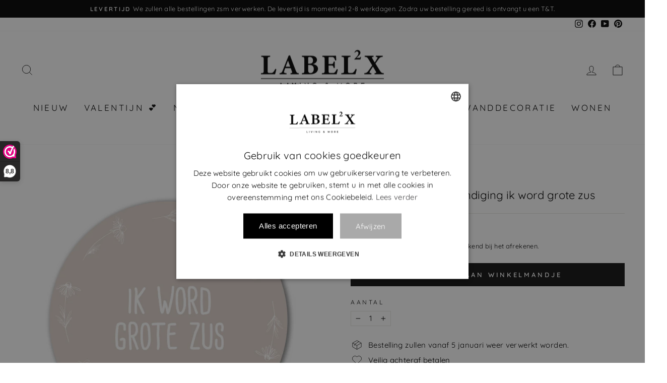

--- FILE ---
content_type: text/html; charset=utf-8
request_url: https://www.label2x.com/nl-be/products/zwangerschapsaankondiging-ik-word-grote-zus
body_size: 81122
content:
<!doctype html>
<html class="no-js" lang="nl" dir="ltr">
<head>
<meta name="google-site-verification" content="mSkzL27RadYen_ZPyUps1zwIr5PqNruCKo7y8p2dx0U" />
<meta name="google-site-verification" content="4sJbsHMCl4ZJXKxq7YptZ3iL7GhhLWOIMExoA0owUhc" />
  <script>
window.dataLayer = window.dataLayer || [];
window.dataLayer.push({

userType: "visitor",
customer: {
id: "",
lastOrder: "",
orderCount: "",
totalSpent: "",
tags: ""
},

});
</script>
  
  <!-- Google Tag Manager -->
<script>(function(w,d,s,l,i){w[l]=w[l]||[];w[l].push({'gtm.start':
new Date().getTime(),event:'gtm.js'});var f=d.getElementsByTagName(s)[0],
j=d.createElement(s),dl=l!='dataLayer'?'&l='+l:'';j.async=true;j.src=
'https://www.googletagmanager.com/gtm.js?id='+i+dl;f.parentNode.insertBefore(j,f);
})(window,document,'script','dataLayer','GTM-NNBMT3W');</script>
<!-- End Google Tag Manager -->

  
<!-- create a new Snippet called 'gtm-customer-events-storefront' and paste the below code into it -->

<!-- click tracking -->
<script>
    // function that gets the path of the clicked element. Borrowed from Simo Ahava. https://www.simoahava.com/analytics/create-css-path-variable-for-click-element/
   function gtm_get_click_element_path(element) {
    var el = element;
    if (el instanceof Node) {
      // Build the list of elements along the path
      var elList = [];
      do {
        if (el instanceof Element) {
          var classString = el.classList ? [].slice.call(el.classList).join('.') : '';
          var elementName = (el.tagName ? el.tagName.toLowerCase() : '') + 
              (classString ? '.' + classString : '') + 
              (el.id ? '#' + el.id : '');
          if (elementName) elList.unshift(elementName);
        }
        el = el.parentNode
      } while (el != null);
      // Get the stringified element object name
      var objString = element.toString().match(/\[object (\w+)\]/);
      var elementType = objString ? objString[1] : element.toString();
      var cssString = elList.join(' > ');
      // Return the CSS path as a string, prefixed with the element object name
      return cssString ? elementType + ': ' + cssString : elementType;
    }
   }
    
   window.addEventListener("click", function(event){

     // track clicks on any element and push it to Shopify customer events
     Shopify.analytics.publish("custom_click",{
         click_element : gtm_get_click_element_path(event.target) || '',
         click_id : event.target.id || '',
         click_classes : event.target.className || '',
         click_text : event.target.innerText || '',
         click_target : event.target.target || '',
         click_url : event.target.href || ''
     });

     // track link clicks and push it to Shopify customer events
     var closestLink = event.target.closest('a')
     if (closestLink){
       Shopify.analytics.publish("custom_link_click",{
         click_element : gtm_get_click_element_path(closestLink.target) || '',
         click_id : closestLink.id || '',
         click_classes : closestLink.className || '',
         click_text : closestLink.innerText || '',
         click_target : closestLink.target || '',
         click_url : closestLink.href || ''
       })
     }
  });
</script>
<!-- end of click tracking -->


  <meta charset="utf-8">
  <meta http-equiv="X-UA-Compatible" content="IE=edge,chrome=1">
  <meta name="viewport" content="width=device-width,initial-scale=1">
  <meta name="theme-color" content="#111111">
  <link rel="canonical" href="https://www.label2x.com/nl-be/products/zwangerschapsaankondiging-ik-word-grote-zus">
  <link rel="preconnect" href="https://cdn.shopify.com">
  <link rel="preconnect" href="https://fonts.shopifycdn.com">
  <link rel="dns-prefetch" href="https://productreviews.shopifycdn.com">
  <link rel="dns-prefetch" href="https://ajax.googleapis.com">
  <link rel="dns-prefetch" href="https://maps.googleapis.com">
  <link rel="dns-prefetch" href="https://maps.gstatic.com"><link rel="shortcut icon" href="//www.label2x.com/cdn/shop/files/initaalogokleiner_48409d88-ffa0-48c5-adf3-1b5591f6d23d_32x32.png?v=1738605599" type="image/png" /><title>Zwangerschapsaankondiging ik word grote zus
&ndash; Label2X B.V.
</title>
<meta name="description" content="Gefeliciteerd! Je bent zwanger! Wil jij je zwangerschap op een origineel manier bekend maken? Deze cirkel is daar perfect voor!Maak van je mooie dochter een leuke foto als ze dit bordje vastheeft. Leuk om je familie en vrienden te laten weten dat ze grote zus wordt! Voor altijd een mooie blijvende herinnering.Kleur: Na"><meta property="og:site_name" content="Label2X B.V.">
  <meta property="og:url" content="https://www.label2x.com/nl-be/products/zwangerschapsaankondiging-ik-word-grote-zus">
  <meta property="og:title" content="Zwangerschapsaankondiging ik word grote zus">
  <meta property="og:type" content="product">
  <meta property="og:description" content="Gefeliciteerd! Je bent zwanger! Wil jij je zwangerschap op een origineel manier bekend maken? Deze cirkel is daar perfect voor!Maak van je mooie dochter een leuke foto als ze dit bordje vastheeft. Leuk om je familie en vrienden te laten weten dat ze grote zus wordt! Voor altijd een mooie blijvende herinnering.Kleur: Na"><meta property="og:image" content="http://www.label2x.com/cdn/shop/products/luniott-zwangerschapsaankondiging-ik-word-grote-zus-woonaccessoires-woondecoratie-37068471468286.png?v=1662916318">
    <meta property="og:image:secure_url" content="https://www.label2x.com/cdn/shop/products/luniott-zwangerschapsaankondiging-ik-word-grote-zus-woonaccessoires-woondecoratie-37068471468286.png?v=1662916318">
    <meta property="og:image:width" content="900">
    <meta property="og:image:height" content="900"><meta name="twitter:site" content="@">
  <meta name="twitter:card" content="summary_large_image">
  <meta name="twitter:title" content="Zwangerschapsaankondiging ik word grote zus">
  <meta name="twitter:description" content="Gefeliciteerd! Je bent zwanger! Wil jij je zwangerschap op een origineel manier bekend maken? Deze cirkel is daar perfect voor!Maak van je mooie dochter een leuke foto als ze dit bordje vastheeft. Leuk om je familie en vrienden te laten weten dat ze grote zus wordt! Voor altijd een mooie blijvende herinnering.Kleur: Na">
<style data-shopify>@font-face {
  font-family: Quicksand;
  font-weight: 400;
  font-style: normal;
  font-display: swap;
  src: url("//www.label2x.com/cdn/fonts/quicksand/quicksand_n4.bf8322a9d1da765aa396ad7b6eeb81930a6214de.woff2") format("woff2"),
       url("//www.label2x.com/cdn/fonts/quicksand/quicksand_n4.fa4cbd232d3483059e72b11f7239959a64c98426.woff") format("woff");
}

  @font-face {
  font-family: Quicksand;
  font-weight: 400;
  font-style: normal;
  font-display: swap;
  src: url("//www.label2x.com/cdn/fonts/quicksand/quicksand_n4.bf8322a9d1da765aa396ad7b6eeb81930a6214de.woff2") format("woff2"),
       url("//www.label2x.com/cdn/fonts/quicksand/quicksand_n4.fa4cbd232d3483059e72b11f7239959a64c98426.woff") format("woff");
}


  @font-face {
  font-family: Quicksand;
  font-weight: 600;
  font-style: normal;
  font-display: swap;
  src: url("//www.label2x.com/cdn/fonts/quicksand/quicksand_n6.2d744c302b66242b8689223a01c2ae7d363b7b45.woff2") format("woff2"),
       url("//www.label2x.com/cdn/fonts/quicksand/quicksand_n6.0d771117677705be6acb5844d65cf2b9cbf6ea3d.woff") format("woff");
}

  
  
</style><link href="//www.label2x.com/cdn/shop/t/8/assets/theme.css?v=110397406570419831841764315599" rel="stylesheet" type="text/css" media="all" />
<style data-shopify>:root {
    --typeHeaderPrimary: Quicksand;
    --typeHeaderFallback: sans-serif;
    --typeHeaderSize: 26px;
    --typeHeaderWeight: 400;
    --typeHeaderLineHeight: 1;
    --typeHeaderSpacing: 0.0em;

    --typeBasePrimary:Quicksand;
    --typeBaseFallback:sans-serif;
    --typeBaseSize: 15px;
    --typeBaseWeight: 400;
    --typeBaseSpacing: 0.025em;
    --typeBaseLineHeight: 1.2;

    --typeCollectionTitle: 18px;

    --iconWeight: 2px;
    --iconLinecaps: miter;

    
      --buttonRadius: 0px;
    

    --colorGridOverlayOpacity: 0.2;
  }

  .placeholder-content {
    background-image: linear-gradient(100deg, #ffffff 40%, #f7f7f7 63%, #ffffff 79%);
  }</style><script>
    document.documentElement.className = document.documentElement.className.replace('no-js', 'js');

    window.theme = window.theme || {};
    theme.routes = {
      home: "/nl-be",
      cart: "/nl-be/cart.js",
      cartPage: "/nl-be/cart",
      cartAdd: "/nl-be/cart/add.js",
      cartChange: "/nl-be/cart/change.js",
      search: "/nl-be/search"
    };
    theme.strings = {
      soldOut: "Uitverkocht",
      unavailable: "Niet beschikbaar",
      inStockLabel: "In voorraad",
      stockLabel: "Weinig voorraad - [count] producten over",
      willNotShipUntil: "Klaar voor verzenden [date]",
      willBeInStockAfter: "Terug op voorraad [date]",
      waitingForStock: "Voorraad onderweg",
      savePrice: "Bespaar [saved_amount]",
      cartEmpty: "Je winkelmandje is leeg",
      cartTermsConfirmation: "Je dient akkoord te gaan met de algemene voorwaarden om af te rekenen",
      searchCollections: "Collecties:",
      searchPages: "Pagina\u0026#39;s:",
      searchArticles: "Artikelen:"
    };
    theme.settings = {
      dynamicVariantsEnable: true,
      cartType: "page",
      isCustomerTemplate: false,
      moneyFormat: "€{{amount_with_comma_separator}}",
      saveType: "percent",
      productImageSize: "square",
      productImageCover: false,
      predictiveSearch: true,
      predictiveSearchType: "product,article,page,collection",
      quickView: false,
      themeName: 'Impulse',
      themeVersion: "6.0.0"
    };
  </script>

  <script>window.performance && window.performance.mark && window.performance.mark('shopify.content_for_header.start');</script><meta name="google-site-verification" content="eCsd7VhzdAM3sC6mMEpRy5iONX_tAxb4SX-rR70LU4U">
<meta id="shopify-digital-wallet" name="shopify-digital-wallet" content="/47442788502/digital_wallets/dialog">
<meta name="shopify-checkout-api-token" content="358d35dfc923a46fc113d0422848fe3c">
<link rel="alternate" hreflang="x-default" href="https://www.label2x.com/products/zwangerschapsaankondiging-ik-word-grote-zus">
<link rel="alternate" hreflang="nl" href="https://www.label2x.com/products/zwangerschapsaankondiging-ik-word-grote-zus">
<link rel="alternate" hreflang="nl-BE" href="https://www.label2x.com/nl-be/products/zwangerschapsaankondiging-ik-word-grote-zus">
<link rel="alternate" type="application/json+oembed" href="https://www.label2x.com/nl-be/products/zwangerschapsaankondiging-ik-word-grote-zus.oembed">
<script async="async" src="/checkouts/internal/preloads.js?locale=nl-BE"></script>
<link rel="preconnect" href="https://shop.app" crossorigin="anonymous">
<script async="async" src="https://shop.app/checkouts/internal/preloads.js?locale=nl-BE&shop_id=47442788502" crossorigin="anonymous"></script>
<script id="apple-pay-shop-capabilities" type="application/json">{"shopId":47442788502,"countryCode":"NL","currencyCode":"EUR","merchantCapabilities":["supports3DS"],"merchantId":"gid:\/\/shopify\/Shop\/47442788502","merchantName":"Label2X B.V.","requiredBillingContactFields":["postalAddress","email"],"requiredShippingContactFields":["postalAddress","email"],"shippingType":"shipping","supportedNetworks":["visa","maestro","masterCard","amex"],"total":{"type":"pending","label":"Label2X B.V.","amount":"1.00"},"shopifyPaymentsEnabled":true,"supportsSubscriptions":true}</script>
<script id="shopify-features" type="application/json">{"accessToken":"358d35dfc923a46fc113d0422848fe3c","betas":["rich-media-storefront-analytics"],"domain":"www.label2x.com","predictiveSearch":true,"shopId":47442788502,"locale":"nl"}</script>
<script>var Shopify = Shopify || {};
Shopify.shop = "huisje-naampje-bordje.myshopify.com";
Shopify.locale = "nl";
Shopify.currency = {"active":"EUR","rate":"1.0"};
Shopify.country = "BE";
Shopify.theme = {"name":"Impulse Good","id":132738416894,"schema_name":"Impulse","schema_version":"6.0.0","theme_store_id":857,"role":"main"};
Shopify.theme.handle = "null";
Shopify.theme.style = {"id":null,"handle":null};
Shopify.cdnHost = "www.label2x.com/cdn";
Shopify.routes = Shopify.routes || {};
Shopify.routes.root = "/nl-be/";</script>
<script type="module">!function(o){(o.Shopify=o.Shopify||{}).modules=!0}(window);</script>
<script>!function(o){function n(){var o=[];function n(){o.push(Array.prototype.slice.apply(arguments))}return n.q=o,n}var t=o.Shopify=o.Shopify||{};t.loadFeatures=n(),t.autoloadFeatures=n()}(window);</script>
<script>
  window.ShopifyPay = window.ShopifyPay || {};
  window.ShopifyPay.apiHost = "shop.app\/pay";
  window.ShopifyPay.redirectState = null;
</script>
<script id="shop-js-analytics" type="application/json">{"pageType":"product"}</script>
<script defer="defer" async type="module" src="//www.label2x.com/cdn/shopifycloud/shop-js/modules/v2/client.init-shop-cart-sync_temwk-5i.nl.esm.js"></script>
<script defer="defer" async type="module" src="//www.label2x.com/cdn/shopifycloud/shop-js/modules/v2/chunk.common_CCZ-xm-Q.esm.js"></script>
<script type="module">
  await import("//www.label2x.com/cdn/shopifycloud/shop-js/modules/v2/client.init-shop-cart-sync_temwk-5i.nl.esm.js");
await import("//www.label2x.com/cdn/shopifycloud/shop-js/modules/v2/chunk.common_CCZ-xm-Q.esm.js");

  window.Shopify.SignInWithShop?.initShopCartSync?.({"fedCMEnabled":true,"windoidEnabled":true});

</script>
<script>
  window.Shopify = window.Shopify || {};
  if (!window.Shopify.featureAssets) window.Shopify.featureAssets = {};
  window.Shopify.featureAssets['shop-js'] = {"shop-cart-sync":["modules/v2/client.shop-cart-sync_C_VO6eFW.nl.esm.js","modules/v2/chunk.common_CCZ-xm-Q.esm.js"],"init-fed-cm":["modules/v2/client.init-fed-cm_FItnDNcC.nl.esm.js","modules/v2/chunk.common_CCZ-xm-Q.esm.js"],"shop-button":["modules/v2/client.shop-button_IpPg0fLo.nl.esm.js","modules/v2/chunk.common_CCZ-xm-Q.esm.js"],"init-windoid":["modules/v2/client.init-windoid_DdE6oLv5.nl.esm.js","modules/v2/chunk.common_CCZ-xm-Q.esm.js"],"shop-cash-offers":["modules/v2/client.shop-cash-offers_D6q7lL9C.nl.esm.js","modules/v2/chunk.common_CCZ-xm-Q.esm.js","modules/v2/chunk.modal_BmkKFhvx.esm.js"],"shop-toast-manager":["modules/v2/client.shop-toast-manager_Bl40k8tl.nl.esm.js","modules/v2/chunk.common_CCZ-xm-Q.esm.js"],"init-shop-email-lookup-coordinator":["modules/v2/client.init-shop-email-lookup-coordinator_BOK7joXB.nl.esm.js","modules/v2/chunk.common_CCZ-xm-Q.esm.js"],"pay-button":["modules/v2/client.pay-button_C7i2_XxJ.nl.esm.js","modules/v2/chunk.common_CCZ-xm-Q.esm.js"],"avatar":["modules/v2/client.avatar_BTnouDA3.nl.esm.js"],"init-shop-cart-sync":["modules/v2/client.init-shop-cart-sync_temwk-5i.nl.esm.js","modules/v2/chunk.common_CCZ-xm-Q.esm.js"],"shop-login-button":["modules/v2/client.shop-login-button_DdCzYdFS.nl.esm.js","modules/v2/chunk.common_CCZ-xm-Q.esm.js","modules/v2/chunk.modal_BmkKFhvx.esm.js"],"init-customer-accounts-sign-up":["modules/v2/client.init-customer-accounts-sign-up_DFXIGKiG.nl.esm.js","modules/v2/client.shop-login-button_DdCzYdFS.nl.esm.js","modules/v2/chunk.common_CCZ-xm-Q.esm.js","modules/v2/chunk.modal_BmkKFhvx.esm.js"],"init-shop-for-new-customer-accounts":["modules/v2/client.init-shop-for-new-customer-accounts_CnDrhKuX.nl.esm.js","modules/v2/client.shop-login-button_DdCzYdFS.nl.esm.js","modules/v2/chunk.common_CCZ-xm-Q.esm.js","modules/v2/chunk.modal_BmkKFhvx.esm.js"],"init-customer-accounts":["modules/v2/client.init-customer-accounts_9lqyQGg7.nl.esm.js","modules/v2/client.shop-login-button_DdCzYdFS.nl.esm.js","modules/v2/chunk.common_CCZ-xm-Q.esm.js","modules/v2/chunk.modal_BmkKFhvx.esm.js"],"shop-follow-button":["modules/v2/client.shop-follow-button_DDFkCFR_.nl.esm.js","modules/v2/chunk.common_CCZ-xm-Q.esm.js","modules/v2/chunk.modal_BmkKFhvx.esm.js"],"lead-capture":["modules/v2/client.lead-capture_D6a5IkTE.nl.esm.js","modules/v2/chunk.common_CCZ-xm-Q.esm.js","modules/v2/chunk.modal_BmkKFhvx.esm.js"],"checkout-modal":["modules/v2/client.checkout-modal_ls22PHbP.nl.esm.js","modules/v2/chunk.common_CCZ-xm-Q.esm.js","modules/v2/chunk.modal_BmkKFhvx.esm.js"],"shop-login":["modules/v2/client.shop-login_DnuKONkX.nl.esm.js","modules/v2/chunk.common_CCZ-xm-Q.esm.js","modules/v2/chunk.modal_BmkKFhvx.esm.js"],"payment-terms":["modules/v2/client.payment-terms_Cx_gmh72.nl.esm.js","modules/v2/chunk.common_CCZ-xm-Q.esm.js","modules/v2/chunk.modal_BmkKFhvx.esm.js"]};
</script>
<script>(function() {
  var isLoaded = false;
  function asyncLoad() {
    if (isLoaded) return;
    isLoaded = true;
    var urls = ["https:\/\/cdn.prooffactor.com\/javascript\/dist\/1.0\/jcr-widget.js?account_id=shopify:huisje-naampje-bordje.myshopify.com\u0026shop=huisje-naampje-bordje.myshopify.com","https:\/\/storage.googleapis.com\/pinterest_pixel_scripts\/huisje-naampje-bordje.myshopify.com\/pinterest.js?shop=huisje-naampje-bordje.myshopify.com","https:\/\/cdn.shopify.com\/s\/files\/1\/0474\/4278\/8502\/t\/4\/assets\/globo.options.init.js?v=1622716363\u0026shop=huisje-naampje-bordje.myshopify.com","\/\/cdn.shopify.com\/proxy\/4a4fba88c7fe2584c9cb09c2b9f6f5423d2c6cf756e41e815b1ea6b15c4653f6\/tabs.tkdigital.dev\/scripts\/ne_smart_tabs_296ecdea5cbd4712bb54cb431ca0c099.js?shop=huisje-naampje-bordje.myshopify.com\u0026sp-cache-control=cHVibGljLCBtYXgtYWdlPTkwMA"];
    for (var i = 0; i < urls.length; i++) {
      var s = document.createElement('script');
      s.type = 'text/javascript';
      s.async = true;
      s.src = urls[i];
      var x = document.getElementsByTagName('script')[0];
      x.parentNode.insertBefore(s, x);
    }
  };
  if(window.attachEvent) {
    window.attachEvent('onload', asyncLoad);
  } else {
    window.addEventListener('load', asyncLoad, false);
  }
})();</script>
<script id="__st">var __st={"a":47442788502,"offset":3600,"reqid":"5786435b-8941-4711-a343-4cc11fd6e702-1768973165","pageurl":"www.label2x.com\/nl-be\/products\/zwangerschapsaankondiging-ik-word-grote-zus","u":"a0e5a44a3021","p":"product","rtyp":"product","rid":6607152414908};</script>
<script>window.ShopifyPaypalV4VisibilityTracking = true;</script>
<script id="captcha-bootstrap">!function(){'use strict';const t='contact',e='account',n='new_comment',o=[[t,t],['blogs',n],['comments',n],[t,'customer']],c=[[e,'customer_login'],[e,'guest_login'],[e,'recover_customer_password'],[e,'create_customer']],r=t=>t.map((([t,e])=>`form[action*='/${t}']:not([data-nocaptcha='true']) input[name='form_type'][value='${e}']`)).join(','),a=t=>()=>t?[...document.querySelectorAll(t)].map((t=>t.form)):[];function s(){const t=[...o],e=r(t);return a(e)}const i='password',u='form_key',d=['recaptcha-v3-token','g-recaptcha-response','h-captcha-response',i],f=()=>{try{return window.sessionStorage}catch{return}},m='__shopify_v',_=t=>t.elements[u];function p(t,e,n=!1){try{const o=window.sessionStorage,c=JSON.parse(o.getItem(e)),{data:r}=function(t){const{data:e,action:n}=t;return t[m]||n?{data:e,action:n}:{data:t,action:n}}(c);for(const[e,n]of Object.entries(r))t.elements[e]&&(t.elements[e].value=n);n&&o.removeItem(e)}catch(o){console.error('form repopulation failed',{error:o})}}const l='form_type',E='cptcha';function T(t){t.dataset[E]=!0}const w=window,h=w.document,L='Shopify',v='ce_forms',y='captcha';let A=!1;((t,e)=>{const n=(g='f06e6c50-85a8-45c8-87d0-21a2b65856fe',I='https://cdn.shopify.com/shopifycloud/storefront-forms-hcaptcha/ce_storefront_forms_captcha_hcaptcha.v1.5.2.iife.js',D={infoText:'Beschermd door hCaptcha',privacyText:'Privacy',termsText:'Voorwaarden'},(t,e,n)=>{const o=w[L][v],c=o.bindForm;if(c)return c(t,g,e,D).then(n);var r;o.q.push([[t,g,e,D],n]),r=I,A||(h.body.append(Object.assign(h.createElement('script'),{id:'captcha-provider',async:!0,src:r})),A=!0)});var g,I,D;w[L]=w[L]||{},w[L][v]=w[L][v]||{},w[L][v].q=[],w[L][y]=w[L][y]||{},w[L][y].protect=function(t,e){n(t,void 0,e),T(t)},Object.freeze(w[L][y]),function(t,e,n,w,h,L){const[v,y,A,g]=function(t,e,n){const i=e?o:[],u=t?c:[],d=[...i,...u],f=r(d),m=r(i),_=r(d.filter((([t,e])=>n.includes(e))));return[a(f),a(m),a(_),s()]}(w,h,L),I=t=>{const e=t.target;return e instanceof HTMLFormElement?e:e&&e.form},D=t=>v().includes(t);t.addEventListener('submit',(t=>{const e=I(t);if(!e)return;const n=D(e)&&!e.dataset.hcaptchaBound&&!e.dataset.recaptchaBound,o=_(e),c=g().includes(e)&&(!o||!o.value);(n||c)&&t.preventDefault(),c&&!n&&(function(t){try{if(!f())return;!function(t){const e=f();if(!e)return;const n=_(t);if(!n)return;const o=n.value;o&&e.removeItem(o)}(t);const e=Array.from(Array(32),(()=>Math.random().toString(36)[2])).join('');!function(t,e){_(t)||t.append(Object.assign(document.createElement('input'),{type:'hidden',name:u})),t.elements[u].value=e}(t,e),function(t,e){const n=f();if(!n)return;const o=[...t.querySelectorAll(`input[type='${i}']`)].map((({name:t})=>t)),c=[...d,...o],r={};for(const[a,s]of new FormData(t).entries())c.includes(a)||(r[a]=s);n.setItem(e,JSON.stringify({[m]:1,action:t.action,data:r}))}(t,e)}catch(e){console.error('failed to persist form',e)}}(e),e.submit())}));const S=(t,e)=>{t&&!t.dataset[E]&&(n(t,e.some((e=>e===t))),T(t))};for(const o of['focusin','change'])t.addEventListener(o,(t=>{const e=I(t);D(e)&&S(e,y())}));const B=e.get('form_key'),M=e.get(l),P=B&&M;t.addEventListener('DOMContentLoaded',(()=>{const t=y();if(P)for(const e of t)e.elements[l].value===M&&p(e,B);[...new Set([...A(),...v().filter((t=>'true'===t.dataset.shopifyCaptcha))])].forEach((e=>S(e,t)))}))}(h,new URLSearchParams(w.location.search),n,t,e,['guest_login'])})(!0,!0)}();</script>
<script integrity="sha256-4kQ18oKyAcykRKYeNunJcIwy7WH5gtpwJnB7kiuLZ1E=" data-source-attribution="shopify.loadfeatures" defer="defer" src="//www.label2x.com/cdn/shopifycloud/storefront/assets/storefront/load_feature-a0a9edcb.js" crossorigin="anonymous"></script>
<script crossorigin="anonymous" defer="defer" src="//www.label2x.com/cdn/shopifycloud/storefront/assets/shopify_pay/storefront-65b4c6d7.js?v=20250812"></script>
<script data-source-attribution="shopify.dynamic_checkout.dynamic.init">var Shopify=Shopify||{};Shopify.PaymentButton=Shopify.PaymentButton||{isStorefrontPortableWallets:!0,init:function(){window.Shopify.PaymentButton.init=function(){};var t=document.createElement("script");t.src="https://www.label2x.com/cdn/shopifycloud/portable-wallets/latest/portable-wallets.nl.js",t.type="module",document.head.appendChild(t)}};
</script>
<script data-source-attribution="shopify.dynamic_checkout.buyer_consent">
  function portableWalletsHideBuyerConsent(e){var t=document.getElementById("shopify-buyer-consent"),n=document.getElementById("shopify-subscription-policy-button");t&&n&&(t.classList.add("hidden"),t.setAttribute("aria-hidden","true"),n.removeEventListener("click",e))}function portableWalletsShowBuyerConsent(e){var t=document.getElementById("shopify-buyer-consent"),n=document.getElementById("shopify-subscription-policy-button");t&&n&&(t.classList.remove("hidden"),t.removeAttribute("aria-hidden"),n.addEventListener("click",e))}window.Shopify?.PaymentButton&&(window.Shopify.PaymentButton.hideBuyerConsent=portableWalletsHideBuyerConsent,window.Shopify.PaymentButton.showBuyerConsent=portableWalletsShowBuyerConsent);
</script>
<script data-source-attribution="shopify.dynamic_checkout.cart.bootstrap">document.addEventListener("DOMContentLoaded",(function(){function t(){return document.querySelector("shopify-accelerated-checkout-cart, shopify-accelerated-checkout")}if(t())Shopify.PaymentButton.init();else{new MutationObserver((function(e,n){t()&&(Shopify.PaymentButton.init(),n.disconnect())})).observe(document.body,{childList:!0,subtree:!0})}}));
</script>
<link id="shopify-accelerated-checkout-styles" rel="stylesheet" media="screen" href="https://www.label2x.com/cdn/shopifycloud/portable-wallets/latest/accelerated-checkout-backwards-compat.css" crossorigin="anonymous">
<style id="shopify-accelerated-checkout-cart">
        #shopify-buyer-consent {
  margin-top: 1em;
  display: inline-block;
  width: 100%;
}

#shopify-buyer-consent.hidden {
  display: none;
}

#shopify-subscription-policy-button {
  background: none;
  border: none;
  padding: 0;
  text-decoration: underline;
  font-size: inherit;
  cursor: pointer;
}

#shopify-subscription-policy-button::before {
  box-shadow: none;
}

      </style>

<script>window.performance && window.performance.mark && window.performance.mark('shopify.content_for_header.end');</script>

  <script src="//www.label2x.com/cdn/shop/t/8/assets/vendor-scripts-v11.js" defer="defer"></script><script src="//www.label2x.com/cdn/shop/t/8/assets/theme.js?v=47592256396192681461652808766" defer="defer"></script><script>
  !function(t,n){var e=n.loyaltylion||[];if(!e.isLoyaltyLion){n.loyaltylion=e,void 0===n.lion&&(n.lion=e),e.version=2,e.isLoyaltyLion=!0;var o=n.URLSearchParams,i=n.sessionStorage,r="ll_loader_revision",a=(new Date).toISOString().replace(/-/g,""),s="function"==typeof o?function(){try{var t=new o(n.location.search).get(r);return t&&i.setItem(r,t),i.getItem(r)}catch(t){return""}}():null;c("https://sdk.loyaltylion.net/static/2/"+a.slice(0,8)+"/loader"+(s?"-"+s:"")+".js");var l=!1;e.init=function(t){if(l)throw new Error("Cannot call lion.init more than once");l=!0;var n=e._token=t.token;if(!n)throw new Error("Token must be supplied to lion.init");var o=[];function i(t,n){t[n]=function(){o.push([n,Array.prototype.slice.call(arguments,0)])}}"_push configure bootstrap shutdown on removeListener authenticateCustomer".split(" ").forEach(function(t){i(e,t)}),c("https://sdk.loyaltylion.net/sdk/start/"+a.slice(0,11)+"/"+n+".js"),e._initData=t,e._buffer=o}}function c(n){var e=t.getElementsByTagName("script")[0],o=t.createElement("script");o.src=n,o.crossOrigin="",e.parentNode.insertBefore(o,e)}}(document,window);

  
    
      loyaltylion.init({ token: "5683e67a5b5160fc773fe145ac2d7b8d" });
    
  
</script>
<!-- BEGIN app block: shopify://apps/mighty-image-uploader/blocks/app-embed-block/1fd42d45-f36c-4cd4-a281-183fed7894d3 -->
  <script>
    window.imageUploader = window.imageUploader || {};
    window.imageUploader.priceOptions = {};
  </script>
	
		<script type="text/javascript" async src=https://cdn.littlebesidesme.com/PIU/displayCart.js></script>
	


<!-- END app block --><!-- BEGIN app block: shopify://apps/pinterest-pixel-tag-pintag/blocks/main/c8d98b0a-7e79-4190-aa0c-7b153fb120fc --><script>

    
    !function (e) {
        if (!window.pintrk) {
            window.pintrk = function () {
                window.pintrk.queue.push(
                    Array.prototype.slice.call(arguments))
            };
            let n = window.pintrk;
            n.queue = [], n.version = "3.0";
            let t = document.createElement("script");
            t.async = !0, t.src = e;
            let r = document.getElementsByTagName("script")[0];
            r.parentNode.insertBefore(t, r)
        }
    }("https://s.pinimg.com/ct/core.js");

    
    let found_the_button_jdfksjfks = appendAddToCart_jdfksjfks();
    if (!found_the_button_jdfksjfks) {
        tryAddToCartListen_jdfksjfks();
    }
    
        
    

    // let x_jdfksjfks = document.createElement("IMG");
    //              x_jdfksjfks.setAttribute("src", "https://ct.pinterest.com/v3/?tid=[[tag_id]]&event=init&noscript=1");
    //              x_jdfksjfks.setAttribute("width", "1");
    //              x_jdfksjfks.setAttribute("height", "1");
    //              x_jdfksjfks.setAttribute("alt", "pinterst");
    //              x_jdfksjfks.setAttribute("display", "none");
    //              document.body.appendChild(x_jdfksjfks);


    function appendAddToCart_jdfksjfks() {
        let found_the_button = false;
        try {

            let by_names = document.getElementsByName("add");
            let i;
            found_the_button = false;
            for (i = 0; i < by_names.length; i++) {
                found_the_button = true;
                (function () {
                    try {
                        let the_button = by_names[i];


                        console.log('Liquid Found button ' + the_button);
                        the_button.addEventListener('click', function () {
                            fire_add_to_cart_jdfksjfks()
                        })

                    } catch (ex) {
                    }
                })()
            }

            if (!found_the_button) {
                console.log('Looking for button by id');
                let buttonsByIds = [document.getElementById("addToCart"), document.getElementById("shopify_add_to_cart"), document.getElementById("addtocart_btn_id")];
                for (i = 0; i < buttonsByIds.length; i++) {
                    (function () {

                        let button_by_id = buttonsByIds[i];
                        if (button_by_id) {
                            found_the_button = true;
                            console.log('Found button by id');
                            button_by_id.addEventListener('click', function () {
                                fire_add_to_cart_jdfksjfks(product_extracted_by_yg)
                            })
                        }
                    })()
                }

            }

            if (!found_the_button) {
                let all_the_buttons = document.getElementsByTagName('button');
                for (i = 0; i < all_the_buttons.length; i++) {
                    (function () {

                        if (all_the_buttons[i].classList.contains("ProductForm__AddToCart")) {
                            console.log('Found button by class')
                            all_the_buttons[i].addEventListener('click', function () {
                                fire_add_to_cart_jdfksjfks(product_extracted_by_yg);
                            })
                        }
                    })()
                }

            }


            if (!found_the_button) {
                let all_the_buttonsfff = document.getElementsByTagName('button');
                for (i = 0; i < all_the_buttonsfff.length; i++) {
                    if (all_the_buttonsfff[i].id) {
                        (function () {
                            let the_iddd = all_the_buttonsfff[i].id;
                            if (the_iddd.toLowerCase().contains('addtocart') || the_iddd.toLowerCase().contains('add_to_cart') || the_iddd.toLowerCase().contains('add-to-cart')) {
                                console.log('Found button by id case')
                                all_the_buttonsfff[i].addEventListener('click', function () {
                                    fire_add_to_cart_jdfksjfks(product_extracted_by_yg);
                                })
                            }
                        })()
                    }
                }

            }

            if (!found_the_button) {
                let all_the_buttons = document.getElementsByTagName('button');
                for (i = 0; i < all_the_buttons.length; i++) {
                    (function () {

                        let found_one = Array.from(all_the_buttons[i].classList.values()).find(a => a.includes('add_to_cart') || a.includes('add-to-cart') || a.includes('addToCart'))
                        if (found_one) {
                            console.log('Found button by class strong search')

                            found_the_button = true;
                            all_the_buttons[i].addEventListener('click', function () {
                                fire_add_to_cart_jdfksjfks();
                            })
                        }
                    })()
                }

            }
        } catch (ex) {
        }

        return found_the_button;
    }

    function get_product_data_from_script_jdfksjfks() {
        let result = null;
        try {

            let scripts = document.getElementsByTagName('script');
            for (i = 0; i < scripts.length; i++) {
                const script_idd = scripts[i].id;
                if (script_idd) {
                    if (script_idd.toLowerCase().includes('productjson')) {
                        result = JSON.parse(document.getElementById(script_idd).innerText);
                        console.log('Found product json by id ' + script_idd)
                        break;
                    }
                }
            }
        } catch (ex) {
        }

        return result;
    }


    function get_product_data_jdfksjfks(the_button) {
        let result = null;
        try {

            let product_id = meta.product.id;
            let product_name = name;
            let queryString = window.location.search;
            let urlParams = new URLSearchParams(queryString);
            let variant_id = urlParams.get('variant')
            if (!variant_id) {
                variant_id = meta.product.variants[0].id;
            }

            let price = null;
            for (i = 0; i < meta.product.variants.length; i++) {
                if (variant_id.toString() === meta.product.variants[i].id.toString()) {
                    price = meta.product.variants[i].price;
                    break;
                }
            }

            if (price) {
                price = price / 100;
            }
            result = {product_id: product_id, product_name: product_name, variant_id: variant_id, price: price}
            console.log("Returning product")
            console.log(result)
        } catch (ex) {
        }

        if (!result) {
            result = get_product_data_from_script_jdfksjfks();
        }

        try {

            if (!result) {
                try {

                    let grand_parent = the_button.parentElement.parentElement.parentElement;
                    let product_json_str = grand_parent.getElementsByClassName('product-json')[0].text;
                    result = JSON.parse(product_json_str);
                } catch (ex) {
                    try {

                        let grand_parent = the_button.parentElement.parentElement.parentElement.parentElement;
                        let product_json_str = grand_parent.dataset["jsonProduct"];
                        result = JSON.parse(product_json_str);
                        result.name = result.handle;
                        result.price = result.variants[0].price;
                        result.product_id = result.id;
                    } catch (ex) {
                        let grand_parent = the_button.parentElement.parentElement.parentElement.parentElement.parentElement.parentElement;
                        let product_json_str = grand_parent.dataset["jsonProduct"];
                        result = JSON.parse(product_json_str);
                        result.name = result.handle;
                        result.price = result.variants[0].price;
                        result.product_id = result.id;
                    }
                }
            }

            if (!result) {
                let the_element = the_button.parentNode.parentNode.parentNode.parentNode;
                result = JSON.parse(the_element.dataset['product'])
            }
        } catch (ex) {
        }

        return result;
    }


    function tryAddToCartListen_jdfksjfks() {
        try {
            let all_ads_to_carts = document.getElementsByName('add');
            for (i = 0; i < all_ads_to_carts.length; i++) {
                (function () {
                    try {

                        console.log("Liquid Yea found button " + product_extracted_by_yg.price)


                        all_ads_to_carts[i].addEventListener('click', function () {
                            fire_add_to_cart_jdfksjfks()
                        })
                    } catch (ex) {
                    }

                }()); // immediate invocation
            }
        } catch (ex) {
        }
    }


    function fire_add_to_cart_jdfksjfks() {
        
    }


    function get_email_dfkfds() {
        let result = '';
        try {
            result = Shopify.checkout.email;
        } catch (ex) {

        }
        return result;
    }

</script>
<!-- END app block --><!-- BEGIN app block: shopify://apps/printlane/blocks/app-embed/65e75e18-2d15-42fd-99e4-95daf8c89e93 -->

  <!-- Printlane: start include -->
  <script type="text/javascript">
    (function() {
      window.printlane_shopify_data = window.colorlab_shopify_data = {
        cartRowSelector: '.cart__item',
        currentVariantId: '39449021546684',
        customizableVariants: [],
        generateThumbnail: true,
        pageType: 'product',
        productFormSelector: 'form[action*="/cart/add"]',
        rootLocale: 'nl' || document.documentElement.lang
      };
    })();
  </script>
  <script src="https://designer.printlane.com/js/shopify/47442788502.js" async="async" importance="high"></script>
  <!-- Printlane: end include -->

<!-- END app block --><!-- BEGIN app block: shopify://apps/hulk-form-builder/blocks/app-embed/b6b8dd14-356b-4725-a4ed-77232212b3c3 --><!-- BEGIN app snippet: hulkapps-formbuilder-theme-ext --><script type="text/javascript">
  
  if (typeof window.formbuilder_customer != "object") {
        window.formbuilder_customer = {}
  }

  window.hulkFormBuilder = {
    form_data: {"form_m1tGwsnsQG_Tl_b67E1kCQ":{"uuid":"m1tGwsnsQG_Tl_b67E1kCQ","form_name":"My Form","form_data":{"div_back_gradient_1":"#fff","div_back_gradient_2":"#fff","back_color":"#e4e4d7","form_title":"\u003ch3\u003eAanvraag indienen\u003c\/h3\u003e\n","form_submit":"Aanvraag indienen","after_submit":"hideAndmessage","after_submit_msg":"","captcha_enable":"no","label_style":"blockLabels","input_border_radius":"10","back_type":"color","input_back_color":"#fff","input_back_color_hover":"#fff","back_shadow":"none","label_font_clr":"#333333","input_font_clr":"#333333","button_align":"fullBtn","button_clr":"#fff","button_back_clr":"#333333","button_border_radius":"10","form_width":"600px","form_border_size":"10","form_border_clr":"#e4e4d7","form_border_radius":"10","label_font_size":"14","input_font_size":"12","button_font_size":"16","form_padding":"35","input_border_color":"#ccc","input_border_color_hover":"#ccc","btn_border_clr":"#333333","btn_border_size":"1","form_name":"My Form","":"","form_emails":"","admin_email_subject":"New form submission received.","admin_email_message":"Hi [first-name of store owner],\u003cbr\u003eSomeone just submitted a response to your form.\u003cbr\u003ePlease find the details below:","form_access_message":"\u003cp\u003ePlease login to access the form\u003cbr\u003eDo not have an account? Create account\u003c\/p\u003e","form_banner_alignment":"left","input_font_family":"Quicksand","label_font_family":"Quicksand","formElements":[{"type":"text","position":0,"label":"Naam","customClass":"","halfwidth":"yes","Conditions":{},"required":"yes","page_number":1},{"type":"text","position":1,"label":"Achternaam","halfwidth":"yes","Conditions":{},"required":"yes","page_number":1},{"type":"email","position":2,"label":"Email","required":"yes","email_confirm":"yes","Conditions":{},"page_number":1},{"Conditions":{},"type":"text","position":3,"label":"Winkel \/ Webshop naam","required":"yes","centerfield":"no","halfwidth":"no","page_number":1},{"Conditions":{},"type":"text","position":4,"label":"Kvk nummer","required":"yes","page_number":1},{"type":"textarea","position":5,"label":"Wat wil je graag verkopen?","required":"yes","Conditions":{},"page_number":1}]},"is_spam_form":false,"shop_uuid":"4kXS1-dpr0Fxc64pXnRPbA","shop_timezone":"Europe\/Amsterdam","shop_id":147612,"shop_is_after_submit_enabled":false,"shop_shopify_plan":"professional","shop_shopify_domain":"huisje-naampje-bordje.myshopify.com","shop_remove_watermark":false,"shop_created_at":"2025-08-29T10:08:39.481-05:00"}},
    shop_data: {"shop_4kXS1-dpr0Fxc64pXnRPbA":{"shop_uuid":"4kXS1-dpr0Fxc64pXnRPbA","shop_timezone":"Europe\/Amsterdam","shop_id":147612,"shop_is_after_submit_enabled":false,"shop_shopify_plan":"Shopify","shop_shopify_domain":"huisje-naampje-bordje.myshopify.com","shop_created_at":"2025-08-29T10:08:39.481-05:00","is_skip_metafield":false,"shop_deleted":false,"shop_disabled":false}},
    settings_data: {"shop_settings":{"shop_customise_msgs":[],"default_customise_msgs":{"is_required":"is required","thank_you":"Thank you! The form was submitted successfully.","processing":"Processing...","valid_data":"Please provide valid data","valid_email":"Provide valid email format","valid_tags":"HTML Tags are not allowed","valid_phone":"Provide valid phone number","valid_captcha":"Please provide valid captcha response","valid_url":"Provide valid URL","only_number_alloud":"Provide valid number in","number_less":"must be less than","number_more":"must be more than","image_must_less":"Image must be less than 20MB","image_number":"Images allowed","image_extension":"Invalid extension! Please provide image file","error_image_upload":"Error in image upload. Please try again.","error_file_upload":"Error in file upload. Please try again.","your_response":"Your response","error_form_submit":"Error occur.Please try again after sometime.","email_submitted":"Form with this email is already submitted","invalid_email_by_zerobounce":"The email address you entered appears to be invalid. Please check it and try again.","download_file":"Download file","card_details_invalid":"Your card details are invalid","card_details":"Card details","please_enter_card_details":"Please enter card details","card_number":"Card number","exp_mm":"Exp MM","exp_yy":"Exp YY","crd_cvc":"CVV","payment_value":"Payment amount","please_enter_payment_amount":"Please enter payment amount","address1":"Address line 1","address2":"Address line 2","city":"City","province":"Province","zipcode":"Zip code","country":"Country","blocked_domain":"This form does not accept addresses from","file_must_less":"File must be less than 20MB","file_extension":"Invalid extension! Please provide file","only_file_number_alloud":"files allowed","previous":"Previous","next":"Next","must_have_a_input":"Please enter at least one field.","please_enter_required_data":"Please enter required data","atleast_one_special_char":"Include at least one special character","atleast_one_lowercase_char":"Include at least one lowercase character","atleast_one_uppercase_char":"Include at least one uppercase character","atleast_one_number":"Include at least one number","must_have_8_chars":"Must have 8 characters long","be_between_8_and_12_chars":"Be between 8 and 12 characters long","please_select":"Please Select","phone_submitted":"Form with this phone number is already submitted","user_res_parse_error":"Error while submitting the form","valid_same_values":"values must be same","product_choice_clear_selection":"Clear Selection","picture_choice_clear_selection":"Clear Selection","remove_all_for_file_image_upload":"Remove All","invalid_file_type_for_image_upload":"You can't upload files of this type.","invalid_file_type_for_signature_upload":"You can't upload files of this type.","max_files_exceeded_for_file_upload":"You can not upload any more files.","max_files_exceeded_for_image_upload":"You can not upload any more files.","file_already_exist":"File already uploaded","max_limit_exceed":"You have added the maximum number of text fields.","cancel_upload_for_file_upload":"Cancel upload","cancel_upload_for_image_upload":"Cancel upload","cancel_upload_for_signature_upload":"Cancel upload"},"shop_blocked_domains":[]}},
    features_data: {"shop_plan_features":{"shop_plan_features":["unlimited-forms","full-design-customization","export-form-submissions","multiple-recipients-for-form-submissions","multiple-admin-notifications","enable-captcha","unlimited-file-uploads","save-submitted-form-data","set-auto-response-message","conditional-logic","form-banner","save-as-draft-facility","include-user-response-in-admin-email","disable-form-submission","file-upload"]}},
    shop: null,
    shop_id: null,
    plan_features: null,
    validateDoubleQuotes: false,
    assets: {
      extraFunctions: "https://cdn.shopify.com/extensions/019bb5ee-ec40-7527-955d-c1b8751eb060/form-builder-by-hulkapps-50/assets/extra-functions.js",
      extraStyles: "https://cdn.shopify.com/extensions/019bb5ee-ec40-7527-955d-c1b8751eb060/form-builder-by-hulkapps-50/assets/extra-styles.css",
      bootstrapStyles: "https://cdn.shopify.com/extensions/019bb5ee-ec40-7527-955d-c1b8751eb060/form-builder-by-hulkapps-50/assets/theme-app-extension-bootstrap.css"
    },
    translations: {
      htmlTagNotAllowed: "HTML Tags are not allowed",
      sqlQueryNotAllowed: "SQL Queries are not allowed",
      doubleQuoteNotAllowed: "Double quotes are not allowed",
      vorwerkHttpWwwNotAllowed: "The words \u0026#39;http\u0026#39; and \u0026#39;www\u0026#39; are not allowed. Please remove them and try again.",
      maxTextFieldsReached: "You have added the maximum number of text fields.",
      avoidNegativeWords: "Avoid negative words: Don\u0026#39;t use negative words in your contact message.",
      customDesignOnly: "This form is for custom designs requests. For general inquiries please contact our team at info@stagheaddesigns.com",
      zerobounceApiErrorMsg: "We couldn\u0026#39;t verify your email due to a technical issue. Please try again later.",
    }

  }

  

  window.FbThemeAppExtSettingsHash = {}
  
</script><!-- END app snippet --><!-- END app block --><!-- BEGIN app block: shopify://apps/zepto-product-personalizer/blocks/product_personalizer_main/7411210d-7b32-4c09-9455-e129e3be4729 --><!-- BEGIN app snippet: product-personalizer -->



  
 
 

<!-- END app snippet -->
<!-- BEGIN app snippet: zepto_common --><script>
var pplr_cart = {"note":null,"attributes":{},"original_total_price":0,"total_price":0,"total_discount":0,"total_weight":0.0,"item_count":0,"items":[],"requires_shipping":false,"currency":"EUR","items_subtotal_price":0,"cart_level_discount_applications":[],"checkout_charge_amount":0};
var pplr_shop_currency = "EUR";
var pplr_enabled_currencies_size = 1;
var pplr_money_formate = "€{{amount_with_comma_separator}}";
var pplr_manual_theme_selector=["CartCount span","tr:has([name*=updates]) , .cart__table-row , .cart-drawer__item , .cart-item , .ajaxcart__row , .ajaxcart__product , [data-products]  .cart__item , .CartItem , .cart__row.cart-item:not(.ajaxcart_row) , .cart__row.responsive-table__row , .mini-products-list .item , .cart-product-item , .cart-product , .product-id.item-row , .cart-summary-item-container , .cart-item.cf , .js_cart_item , .cart__card","tr img:first,.cart-drawer__options , .cart-item__image ,  .AspectRatio img",".line-item__title, .meta span,.cart-drawer__options:last-of-type , .cart-drawer__item-properties , .cart__properties , .CartItem__PropertyList , .cart__item-meta .cart__product-properties , .properties , .item-details h6 small",".cart__item--price .cart__price , .CartItem__Price , .cart-collateral .price , .cart-summary-item__price-current , .cart_price .transcy-money , .bcpo-cart-item-original-price  ,  .final-price , .price-box span , .saso-cart-item-price  , .cart-drawer__item-price-container .cart-item__price , .cart-drawer__price .cart-item__original-price",".grid__item.one-half.text-right , .ajaxcart__price , .ajaxcart_product-price , .saso-cart-item-line-price , .cart__price .money , .bcpo-cart-item-original-line-price , .cart__item-total ,  .cart-item-total .money , .cart--total .price",".pplr_item_remove",".ajaxcart__qty , .PageContent , #CartContainer , .cart-summary-item__quantity , .nt_fk_canvas , .cart__cell--quantity , #mainContent , .cart-drawer__content , .cart__table tbody",".header__cart-price-bubble span[data-cart-price-bubble] , .cart-drawer__subtotal-value , .cart-drawer__subtotal-number , .ajaxcart__subtotal .grid .grid__item.one-third.text-right , .ajaxcart__subtotal , .cart__footer__value[data-cart-final] , .text-right.price.price--amount .price ,  .cart__item-sub div[data-subtotal] , .cart-cost .money , .cart__subtotal .money , .amount .theme-money , .cart_tot_price .transcy-money , .cart__total__money , .cart-subtotal__price , .cart__subtotal , .cart__subtotal-price .wcp-original-cart-total , #CartCost","form[action*=cart] [name=checkout]","Click To View Image"];
</script>
<script defer src="//cdn-zeptoapps.com/product-personalizer/pplr_common.js?v=21" ></script><!-- END app snippet -->

<!-- END app block --><!-- BEGIN app block: shopify://apps/webwinkelkeur/blocks/sidebar/c3ac2bcb-63f1-40d3-9622-f307cd559ad3 -->
    <script>
        (function (n, r) {
            var e = document.createElement("script");
            e.async = !0, e.src = n + "/sidebar.js?id=" + r + "&c=" + c(10, r);
            var t = document.getElementsByTagName("script")[0];
            t.parentNode.insertBefore(e, t);

            function c(s, i) {
                var o = Date.now(), a = s * 6e4, _ = (Math.sin(i) || 0) * a;
                return Math.floor((o + _) / a)
            }
        })("https://dashboard.webwinkelkeur.nl", 1209614);
    </script>


<!-- END app block --><script src="https://cdn.shopify.com/extensions/fd61be93-6ab3-4703-92b0-4d2470f785e8/1.0.0/assets/app.js" type="text/javascript" defer="defer"></script>
<link href="https://cdn.shopify.com/extensions/fd61be93-6ab3-4703-92b0-4d2470f785e8/1.0.0/assets/app.css" rel="stylesheet" type="text/css" media="all">
<script src="https://cdn.shopify.com/extensions/019b92df-1966-750c-943d-a8ced4b05ac2/option-cli3-369/assets/gpomain.js" type="text/javascript" defer="defer"></script>
<script src="https://cdn.shopify.com/extensions/019bb5ee-ec40-7527-955d-c1b8751eb060/form-builder-by-hulkapps-50/assets/form-builder-script.js" type="text/javascript" defer="defer"></script>
<link href="https://monorail-edge.shopifysvc.com" rel="dns-prefetch">
<script>(function(){if ("sendBeacon" in navigator && "performance" in window) {try {var session_token_from_headers = performance.getEntriesByType('navigation')[0].serverTiming.find(x => x.name == '_s').description;} catch {var session_token_from_headers = undefined;}var session_cookie_matches = document.cookie.match(/_shopify_s=([^;]*)/);var session_token_from_cookie = session_cookie_matches && session_cookie_matches.length === 2 ? session_cookie_matches[1] : "";var session_token = session_token_from_headers || session_token_from_cookie || "";function handle_abandonment_event(e) {var entries = performance.getEntries().filter(function(entry) {return /monorail-edge.shopifysvc.com/.test(entry.name);});if (!window.abandonment_tracked && entries.length === 0) {window.abandonment_tracked = true;var currentMs = Date.now();var navigation_start = performance.timing.navigationStart;var payload = {shop_id: 47442788502,url: window.location.href,navigation_start,duration: currentMs - navigation_start,session_token,page_type: "product"};window.navigator.sendBeacon("https://monorail-edge.shopifysvc.com/v1/produce", JSON.stringify({schema_id: "online_store_buyer_site_abandonment/1.1",payload: payload,metadata: {event_created_at_ms: currentMs,event_sent_at_ms: currentMs}}));}}window.addEventListener('pagehide', handle_abandonment_event);}}());</script>
<script id="web-pixels-manager-setup">(function e(e,d,r,n,o){if(void 0===o&&(o={}),!Boolean(null===(a=null===(i=window.Shopify)||void 0===i?void 0:i.analytics)||void 0===a?void 0:a.replayQueue)){var i,a;window.Shopify=window.Shopify||{};var t=window.Shopify;t.analytics=t.analytics||{};var s=t.analytics;s.replayQueue=[],s.publish=function(e,d,r){return s.replayQueue.push([e,d,r]),!0};try{self.performance.mark("wpm:start")}catch(e){}var l=function(){var e={modern:/Edge?\/(1{2}[4-9]|1[2-9]\d|[2-9]\d{2}|\d{4,})\.\d+(\.\d+|)|Firefox\/(1{2}[4-9]|1[2-9]\d|[2-9]\d{2}|\d{4,})\.\d+(\.\d+|)|Chrom(ium|e)\/(9{2}|\d{3,})\.\d+(\.\d+|)|(Maci|X1{2}).+ Version\/(15\.\d+|(1[6-9]|[2-9]\d|\d{3,})\.\d+)([,.]\d+|)( \(\w+\)|)( Mobile\/\w+|) Safari\/|Chrome.+OPR\/(9{2}|\d{3,})\.\d+\.\d+|(CPU[ +]OS|iPhone[ +]OS|CPU[ +]iPhone|CPU IPhone OS|CPU iPad OS)[ +]+(15[._]\d+|(1[6-9]|[2-9]\d|\d{3,})[._]\d+)([._]\d+|)|Android:?[ /-](13[3-9]|1[4-9]\d|[2-9]\d{2}|\d{4,})(\.\d+|)(\.\d+|)|Android.+Firefox\/(13[5-9]|1[4-9]\d|[2-9]\d{2}|\d{4,})\.\d+(\.\d+|)|Android.+Chrom(ium|e)\/(13[3-9]|1[4-9]\d|[2-9]\d{2}|\d{4,})\.\d+(\.\d+|)|SamsungBrowser\/([2-9]\d|\d{3,})\.\d+/,legacy:/Edge?\/(1[6-9]|[2-9]\d|\d{3,})\.\d+(\.\d+|)|Firefox\/(5[4-9]|[6-9]\d|\d{3,})\.\d+(\.\d+|)|Chrom(ium|e)\/(5[1-9]|[6-9]\d|\d{3,})\.\d+(\.\d+|)([\d.]+$|.*Safari\/(?![\d.]+ Edge\/[\d.]+$))|(Maci|X1{2}).+ Version\/(10\.\d+|(1[1-9]|[2-9]\d|\d{3,})\.\d+)([,.]\d+|)( \(\w+\)|)( Mobile\/\w+|) Safari\/|Chrome.+OPR\/(3[89]|[4-9]\d|\d{3,})\.\d+\.\d+|(CPU[ +]OS|iPhone[ +]OS|CPU[ +]iPhone|CPU IPhone OS|CPU iPad OS)[ +]+(10[._]\d+|(1[1-9]|[2-9]\d|\d{3,})[._]\d+)([._]\d+|)|Android:?[ /-](13[3-9]|1[4-9]\d|[2-9]\d{2}|\d{4,})(\.\d+|)(\.\d+|)|Mobile Safari.+OPR\/([89]\d|\d{3,})\.\d+\.\d+|Android.+Firefox\/(13[5-9]|1[4-9]\d|[2-9]\d{2}|\d{4,})\.\d+(\.\d+|)|Android.+Chrom(ium|e)\/(13[3-9]|1[4-9]\d|[2-9]\d{2}|\d{4,})\.\d+(\.\d+|)|Android.+(UC? ?Browser|UCWEB|U3)[ /]?(15\.([5-9]|\d{2,})|(1[6-9]|[2-9]\d|\d{3,})\.\d+)\.\d+|SamsungBrowser\/(5\.\d+|([6-9]|\d{2,})\.\d+)|Android.+MQ{2}Browser\/(14(\.(9|\d{2,})|)|(1[5-9]|[2-9]\d|\d{3,})(\.\d+|))(\.\d+|)|K[Aa][Ii]OS\/(3\.\d+|([4-9]|\d{2,})\.\d+)(\.\d+|)/},d=e.modern,r=e.legacy,n=navigator.userAgent;return n.match(d)?"modern":n.match(r)?"legacy":"unknown"}(),u="modern"===l?"modern":"legacy",c=(null!=n?n:{modern:"",legacy:""})[u],f=function(e){return[e.baseUrl,"/wpm","/b",e.hashVersion,"modern"===e.buildTarget?"m":"l",".js"].join("")}({baseUrl:d,hashVersion:r,buildTarget:u}),m=function(e){var d=e.version,r=e.bundleTarget,n=e.surface,o=e.pageUrl,i=e.monorailEndpoint;return{emit:function(e){var a=e.status,t=e.errorMsg,s=(new Date).getTime(),l=JSON.stringify({metadata:{event_sent_at_ms:s},events:[{schema_id:"web_pixels_manager_load/3.1",payload:{version:d,bundle_target:r,page_url:o,status:a,surface:n,error_msg:t},metadata:{event_created_at_ms:s}}]});if(!i)return console&&console.warn&&console.warn("[Web Pixels Manager] No Monorail endpoint provided, skipping logging."),!1;try{return self.navigator.sendBeacon.bind(self.navigator)(i,l)}catch(e){}var u=new XMLHttpRequest;try{return u.open("POST",i,!0),u.setRequestHeader("Content-Type","text/plain"),u.send(l),!0}catch(e){return console&&console.warn&&console.warn("[Web Pixels Manager] Got an unhandled error while logging to Monorail."),!1}}}}({version:r,bundleTarget:l,surface:e.surface,pageUrl:self.location.href,monorailEndpoint:e.monorailEndpoint});try{o.browserTarget=l,function(e){var d=e.src,r=e.async,n=void 0===r||r,o=e.onload,i=e.onerror,a=e.sri,t=e.scriptDataAttributes,s=void 0===t?{}:t,l=document.createElement("script"),u=document.querySelector("head"),c=document.querySelector("body");if(l.async=n,l.src=d,a&&(l.integrity=a,l.crossOrigin="anonymous"),s)for(var f in s)if(Object.prototype.hasOwnProperty.call(s,f))try{l.dataset[f]=s[f]}catch(e){}if(o&&l.addEventListener("load",o),i&&l.addEventListener("error",i),u)u.appendChild(l);else{if(!c)throw new Error("Did not find a head or body element to append the script");c.appendChild(l)}}({src:f,async:!0,onload:function(){if(!function(){var e,d;return Boolean(null===(d=null===(e=window.Shopify)||void 0===e?void 0:e.analytics)||void 0===d?void 0:d.initialized)}()){var d=window.webPixelsManager.init(e)||void 0;if(d){var r=window.Shopify.analytics;r.replayQueue.forEach((function(e){var r=e[0],n=e[1],o=e[2];d.publishCustomEvent(r,n,o)})),r.replayQueue=[],r.publish=d.publishCustomEvent,r.visitor=d.visitor,r.initialized=!0}}},onerror:function(){return m.emit({status:"failed",errorMsg:"".concat(f," has failed to load")})},sri:function(e){var d=/^sha384-[A-Za-z0-9+/=]+$/;return"string"==typeof e&&d.test(e)}(c)?c:"",scriptDataAttributes:o}),m.emit({status:"loading"})}catch(e){m.emit({status:"failed",errorMsg:(null==e?void 0:e.message)||"Unknown error"})}}})({shopId: 47442788502,storefrontBaseUrl: "https://www.label2x.com",extensionsBaseUrl: "https://extensions.shopifycdn.com/cdn/shopifycloud/web-pixels-manager",monorailEndpoint: "https://monorail-edge.shopifysvc.com/unstable/produce_batch",surface: "storefront-renderer",enabledBetaFlags: ["2dca8a86"],webPixelsConfigList: [{"id":"2415001926","configuration":"{\"config\":\"{\\\"google_tag_ids\\\":[\\\"G-92TVLDZ91J\\\"],\\\"target_country\\\":\\\"NL\\\",\\\"gtag_events\\\":[{\\\"type\\\":\\\"search\\\",\\\"action_label\\\":\\\"AW-574562474\\\/P5UsCPmZnuEBEKrB_JEC\\\"},{\\\"type\\\":\\\"begin_checkout\\\",\\\"action_label\\\":\\\"AW-574562474\\\/aEowCPaZnuEBEKrB_JEC\\\"},{\\\"type\\\":\\\"view_item\\\",\\\"action_label\\\":\\\"AW-574562474\\\/kBc-CPCZnuEBEKrB_JEC\\\"},{\\\"type\\\":\\\"purchase\\\",\\\"action_label\\\":\\\"AW-574562474\\\/szVECO2ZnuEBEKrB_JEC\\\"},{\\\"type\\\":\\\"page_view\\\",\\\"action_label\\\":\\\"AW-574562474\\\/SlgyCOqZnuEBEKrB_JEC\\\"},{\\\"type\\\":\\\"add_payment_info\\\",\\\"action_label\\\":\\\"AW-574562474\\\/16dyCPyZnuEBEKrB_JEC\\\"},{\\\"type\\\":\\\"add_to_cart\\\",\\\"action_label\\\":\\\"AW-574562474\\\/FZjICPOZnuEBEKrB_JEC\\\"}],\\\"enable_monitoring_mode\\\":false}\"}","eventPayloadVersion":"v1","runtimeContext":"OPEN","scriptVersion":"b2a88bafab3e21179ed38636efcd8a93","type":"APP","apiClientId":1780363,"privacyPurposes":[],"dataSharingAdjustments":{"protectedCustomerApprovalScopes":["read_customer_address","read_customer_email","read_customer_name","read_customer_personal_data","read_customer_phone"]}},{"id":"833913158","configuration":"{\"pixelCode\":\"CHB4STBC77U4U8BV9PIG\"}","eventPayloadVersion":"v1","runtimeContext":"STRICT","scriptVersion":"22e92c2ad45662f435e4801458fb78cc","type":"APP","apiClientId":4383523,"privacyPurposes":["ANALYTICS","MARKETING","SALE_OF_DATA"],"dataSharingAdjustments":{"protectedCustomerApprovalScopes":["read_customer_address","read_customer_email","read_customer_name","read_customer_personal_data","read_customer_phone"]}},{"id":"655950150","configuration":"{\"pixel_id\":\"378276433196502\",\"pixel_type\":\"facebook_pixel\",\"metaapp_system_user_token\":\"-\"}","eventPayloadVersion":"v1","runtimeContext":"OPEN","scriptVersion":"ca16bc87fe92b6042fbaa3acc2fbdaa6","type":"APP","apiClientId":2329312,"privacyPurposes":["ANALYTICS","MARKETING","SALE_OF_DATA"],"dataSharingAdjustments":{"protectedCustomerApprovalScopes":["read_customer_address","read_customer_email","read_customer_name","read_customer_personal_data","read_customer_phone"]}},{"id":"156467526","configuration":"{\"tagID\":\"2613543753247\"}","eventPayloadVersion":"v1","runtimeContext":"STRICT","scriptVersion":"18031546ee651571ed29edbe71a3550b","type":"APP","apiClientId":3009811,"privacyPurposes":["ANALYTICS","MARKETING","SALE_OF_DATA"],"dataSharingAdjustments":{"protectedCustomerApprovalScopes":["read_customer_address","read_customer_email","read_customer_name","read_customer_personal_data","read_customer_phone"]}},{"id":"242549062","eventPayloadVersion":"1","runtimeContext":"LAX","scriptVersion":"2","type":"CUSTOM","privacyPurposes":["SALE_OF_DATA"],"name":"GTM Pixel"},{"id":"shopify-app-pixel","configuration":"{}","eventPayloadVersion":"v1","runtimeContext":"STRICT","scriptVersion":"0450","apiClientId":"shopify-pixel","type":"APP","privacyPurposes":["ANALYTICS","MARKETING"]},{"id":"shopify-custom-pixel","eventPayloadVersion":"v1","runtimeContext":"LAX","scriptVersion":"0450","apiClientId":"shopify-pixel","type":"CUSTOM","privacyPurposes":["ANALYTICS","MARKETING"]}],isMerchantRequest: false,initData: {"shop":{"name":"Label2X B.V.","paymentSettings":{"currencyCode":"EUR"},"myshopifyDomain":"huisje-naampje-bordje.myshopify.com","countryCode":"NL","storefrontUrl":"https:\/\/www.label2x.com\/nl-be"},"customer":null,"cart":null,"checkout":null,"productVariants":[{"price":{"amount":10.95,"currencyCode":"EUR"},"product":{"title":"Zwangerschapsaankondiging ik word grote zus","vendor":"Luniott","id":"6607152414908","untranslatedTitle":"Zwangerschapsaankondiging ik word grote zus","url":"\/nl-be\/products\/zwangerschapsaankondiging-ik-word-grote-zus","type":"Zwangerschapsaankondiging"},"id":"39449021546684","image":{"src":"\/\/www.label2x.com\/cdn\/shop\/products\/luniott-zwangerschapsaankondiging-ik-word-grote-zus-woonaccessoires-woondecoratie-37068471468286.png?v=1662916318"},"sku":"ZW-003","title":"Default Title","untranslatedTitle":"Default Title"}],"purchasingCompany":null},},"https://www.label2x.com/cdn","fcfee988w5aeb613cpc8e4bc33m6693e112",{"modern":"","legacy":""},{"shopId":"47442788502","storefrontBaseUrl":"https:\/\/www.label2x.com","extensionBaseUrl":"https:\/\/extensions.shopifycdn.com\/cdn\/shopifycloud\/web-pixels-manager","surface":"storefront-renderer","enabledBetaFlags":"[\"2dca8a86\"]","isMerchantRequest":"false","hashVersion":"fcfee988w5aeb613cpc8e4bc33m6693e112","publish":"custom","events":"[[\"page_viewed\",{}],[\"product_viewed\",{\"productVariant\":{\"price\":{\"amount\":10.95,\"currencyCode\":\"EUR\"},\"product\":{\"title\":\"Zwangerschapsaankondiging ik word grote zus\",\"vendor\":\"Luniott\",\"id\":\"6607152414908\",\"untranslatedTitle\":\"Zwangerschapsaankondiging ik word grote zus\",\"url\":\"\/nl-be\/products\/zwangerschapsaankondiging-ik-word-grote-zus\",\"type\":\"Zwangerschapsaankondiging\"},\"id\":\"39449021546684\",\"image\":{\"src\":\"\/\/www.label2x.com\/cdn\/shop\/products\/luniott-zwangerschapsaankondiging-ik-word-grote-zus-woonaccessoires-woondecoratie-37068471468286.png?v=1662916318\"},\"sku\":\"ZW-003\",\"title\":\"Default Title\",\"untranslatedTitle\":\"Default Title\"}}]]"});</script><script>
  window.ShopifyAnalytics = window.ShopifyAnalytics || {};
  window.ShopifyAnalytics.meta = window.ShopifyAnalytics.meta || {};
  window.ShopifyAnalytics.meta.currency = 'EUR';
  var meta = {"product":{"id":6607152414908,"gid":"gid:\/\/shopify\/Product\/6607152414908","vendor":"Luniott","type":"Zwangerschapsaankondiging","handle":"zwangerschapsaankondiging-ik-word-grote-zus","variants":[{"id":39449021546684,"price":1095,"name":"Zwangerschapsaankondiging ik word grote zus","public_title":null,"sku":"ZW-003"}],"remote":false},"page":{"pageType":"product","resourceType":"product","resourceId":6607152414908,"requestId":"5786435b-8941-4711-a343-4cc11fd6e702-1768973165"}};
  for (var attr in meta) {
    window.ShopifyAnalytics.meta[attr] = meta[attr];
  }
</script>
<script class="analytics">
  (function () {
    var customDocumentWrite = function(content) {
      var jquery = null;

      if (window.jQuery) {
        jquery = window.jQuery;
      } else if (window.Checkout && window.Checkout.$) {
        jquery = window.Checkout.$;
      }

      if (jquery) {
        jquery('body').append(content);
      }
    };

    var hasLoggedConversion = function(token) {
      if (token) {
        return document.cookie.indexOf('loggedConversion=' + token) !== -1;
      }
      return false;
    }

    var setCookieIfConversion = function(token) {
      if (token) {
        var twoMonthsFromNow = new Date(Date.now());
        twoMonthsFromNow.setMonth(twoMonthsFromNow.getMonth() + 2);

        document.cookie = 'loggedConversion=' + token + '; expires=' + twoMonthsFromNow;
      }
    }

    var trekkie = window.ShopifyAnalytics.lib = window.trekkie = window.trekkie || [];
    if (trekkie.integrations) {
      return;
    }
    trekkie.methods = [
      'identify',
      'page',
      'ready',
      'track',
      'trackForm',
      'trackLink'
    ];
    trekkie.factory = function(method) {
      return function() {
        var args = Array.prototype.slice.call(arguments);
        args.unshift(method);
        trekkie.push(args);
        return trekkie;
      };
    };
    for (var i = 0; i < trekkie.methods.length; i++) {
      var key = trekkie.methods[i];
      trekkie[key] = trekkie.factory(key);
    }
    trekkie.load = function(config) {
      trekkie.config = config || {};
      trekkie.config.initialDocumentCookie = document.cookie;
      var first = document.getElementsByTagName('script')[0];
      var script = document.createElement('script');
      script.type = 'text/javascript';
      script.onerror = function(e) {
        var scriptFallback = document.createElement('script');
        scriptFallback.type = 'text/javascript';
        scriptFallback.onerror = function(error) {
                var Monorail = {
      produce: function produce(monorailDomain, schemaId, payload) {
        var currentMs = new Date().getTime();
        var event = {
          schema_id: schemaId,
          payload: payload,
          metadata: {
            event_created_at_ms: currentMs,
            event_sent_at_ms: currentMs
          }
        };
        return Monorail.sendRequest("https://" + monorailDomain + "/v1/produce", JSON.stringify(event));
      },
      sendRequest: function sendRequest(endpointUrl, payload) {
        // Try the sendBeacon API
        if (window && window.navigator && typeof window.navigator.sendBeacon === 'function' && typeof window.Blob === 'function' && !Monorail.isIos12()) {
          var blobData = new window.Blob([payload], {
            type: 'text/plain'
          });

          if (window.navigator.sendBeacon(endpointUrl, blobData)) {
            return true;
          } // sendBeacon was not successful

        } // XHR beacon

        var xhr = new XMLHttpRequest();

        try {
          xhr.open('POST', endpointUrl);
          xhr.setRequestHeader('Content-Type', 'text/plain');
          xhr.send(payload);
        } catch (e) {
          console.log(e);
        }

        return false;
      },
      isIos12: function isIos12() {
        return window.navigator.userAgent.lastIndexOf('iPhone; CPU iPhone OS 12_') !== -1 || window.navigator.userAgent.lastIndexOf('iPad; CPU OS 12_') !== -1;
      }
    };
    Monorail.produce('monorail-edge.shopifysvc.com',
      'trekkie_storefront_load_errors/1.1',
      {shop_id: 47442788502,
      theme_id: 132738416894,
      app_name: "storefront",
      context_url: window.location.href,
      source_url: "//www.label2x.com/cdn/s/trekkie.storefront.cd680fe47e6c39ca5d5df5f0a32d569bc48c0f27.min.js"});

        };
        scriptFallback.async = true;
        scriptFallback.src = '//www.label2x.com/cdn/s/trekkie.storefront.cd680fe47e6c39ca5d5df5f0a32d569bc48c0f27.min.js';
        first.parentNode.insertBefore(scriptFallback, first);
      };
      script.async = true;
      script.src = '//www.label2x.com/cdn/s/trekkie.storefront.cd680fe47e6c39ca5d5df5f0a32d569bc48c0f27.min.js';
      first.parentNode.insertBefore(script, first);
    };
    trekkie.load(
      {"Trekkie":{"appName":"storefront","development":false,"defaultAttributes":{"shopId":47442788502,"isMerchantRequest":null,"themeId":132738416894,"themeCityHash":"13343981266530647606","contentLanguage":"nl","currency":"EUR","eventMetadataId":"d9f558d3-d335-46da-bd77-fa262d1193ba"},"isServerSideCookieWritingEnabled":true,"monorailRegion":"shop_domain","enabledBetaFlags":["65f19447"]},"Session Attribution":{},"S2S":{"facebookCapiEnabled":true,"source":"trekkie-storefront-renderer","apiClientId":580111}}
    );

    var loaded = false;
    trekkie.ready(function() {
      if (loaded) return;
      loaded = true;

      window.ShopifyAnalytics.lib = window.trekkie;

      var originalDocumentWrite = document.write;
      document.write = customDocumentWrite;
      try { window.ShopifyAnalytics.merchantGoogleAnalytics.call(this); } catch(error) {};
      document.write = originalDocumentWrite;

      window.ShopifyAnalytics.lib.page(null,{"pageType":"product","resourceType":"product","resourceId":6607152414908,"requestId":"5786435b-8941-4711-a343-4cc11fd6e702-1768973165","shopifyEmitted":true});

      var match = window.location.pathname.match(/checkouts\/(.+)\/(thank_you|post_purchase)/)
      var token = match? match[1]: undefined;
      if (!hasLoggedConversion(token)) {
        setCookieIfConversion(token);
        window.ShopifyAnalytics.lib.track("Viewed Product",{"currency":"EUR","variantId":39449021546684,"productId":6607152414908,"productGid":"gid:\/\/shopify\/Product\/6607152414908","name":"Zwangerschapsaankondiging ik word grote zus","price":"10.95","sku":"ZW-003","brand":"Luniott","variant":null,"category":"Zwangerschapsaankondiging","nonInteraction":true,"remote":false},undefined,undefined,{"shopifyEmitted":true});
      window.ShopifyAnalytics.lib.track("monorail:\/\/trekkie_storefront_viewed_product\/1.1",{"currency":"EUR","variantId":39449021546684,"productId":6607152414908,"productGid":"gid:\/\/shopify\/Product\/6607152414908","name":"Zwangerschapsaankondiging ik word grote zus","price":"10.95","sku":"ZW-003","brand":"Luniott","variant":null,"category":"Zwangerschapsaankondiging","nonInteraction":true,"remote":false,"referer":"https:\/\/www.label2x.com\/nl-be\/products\/zwangerschapsaankondiging-ik-word-grote-zus"});
      }
    });


        var eventsListenerScript = document.createElement('script');
        eventsListenerScript.async = true;
        eventsListenerScript.src = "//www.label2x.com/cdn/shopifycloud/storefront/assets/shop_events_listener-3da45d37.js";
        document.getElementsByTagName('head')[0].appendChild(eventsListenerScript);

})();</script>
  <script>
  if (!window.ga || (window.ga && typeof window.ga !== 'function')) {
    window.ga = function ga() {
      (window.ga.q = window.ga.q || []).push(arguments);
      if (window.Shopify && window.Shopify.analytics && typeof window.Shopify.analytics.publish === 'function') {
        window.Shopify.analytics.publish("ga_stub_called", {}, {sendTo: "google_osp_migration"});
      }
      console.error("Shopify's Google Analytics stub called with:", Array.from(arguments), "\nSee https://help.shopify.com/manual/promoting-marketing/pixels/pixel-migration#google for more information.");
    };
    if (window.Shopify && window.Shopify.analytics && typeof window.Shopify.analytics.publish === 'function') {
      window.Shopify.analytics.publish("ga_stub_initialized", {}, {sendTo: "google_osp_migration"});
    }
  }
</script>
<script
  defer
  src="https://www.label2x.com/cdn/shopifycloud/perf-kit/shopify-perf-kit-3.0.4.min.js"
  data-application="storefront-renderer"
  data-shop-id="47442788502"
  data-render-region="gcp-us-east1"
  data-page-type="product"
  data-theme-instance-id="132738416894"
  data-theme-name="Impulse"
  data-theme-version="6.0.0"
  data-monorail-region="shop_domain"
  data-resource-timing-sampling-rate="10"
  data-shs="true"
  data-shs-beacon="true"
  data-shs-export-with-fetch="true"
  data-shs-logs-sample-rate="1"
  data-shs-beacon-endpoint="https://www.label2x.com/api/collect"
></script>
</head>

<body class="template-product" data-center-text="true" data-button_style="square" data-type_header_capitalize="false" data-type_headers_align_text="true" data-type_product_capitalize="true" data-swatch_style="round" >
<!-- Google Tag Manager (noscript) -->
<noscript><iframe src="https://www.googletagmanager.com/ns.html?id=GTM-NNBMT3W"
height="0" width="0" style="display:none;visibility:hidden"></iframe></noscript>
<!-- End Google Tag Manager (noscript) -->
  <a class="in-page-link visually-hidden skip-link" href="#MainContent">Doorgaan naar artikel</a>

  <div id="PageContainer" class="page-container">
    <div class="transition-body"><div id="shopify-section-header" class="shopify-section">

<div id="NavDrawer" class="drawer drawer--left">
  <div class="drawer__contents">
    <div class="drawer__fixed-header">
      <div class="drawer__header appear-animation appear-delay-1">
        <div class="h2 drawer__title"></div>
        <div class="drawer__close">
          <button type="button" class="drawer__close-button js-drawer-close">
            <svg aria-hidden="true" focusable="false" role="presentation" class="icon icon-close" viewBox="0 0 64 64"><path d="M19 17.61l27.12 27.13m0-27.12L19 44.74"/></svg>
            <span class="icon__fallback-text">Sluit menu</span>
          </button>
        </div>
      </div>
    </div>
    <div class="drawer__scrollable">
      <ul class="mobile-nav" role="navigation" aria-label="Primary"><li class="mobile-nav__item appear-animation appear-delay-2"><a href="/nl-be/collections/nieuw" class="mobile-nav__link mobile-nav__link--top-level">Nieuw</a></li><li class="mobile-nav__item appear-animation appear-delay-3"><a href="/nl-be/collections/tegeltje-liefde" class="mobile-nav__link mobile-nav__link--top-level">Valentijn 💕</a></li><li class="mobile-nav__item appear-animation appear-delay-4"><div class="mobile-nav__has-sublist"><a href="/nl-be/collections/naambordjes"
                    class="mobile-nav__link mobile-nav__link--top-level"
                    id="Label-nl-be-collections-naambordjes3"
                    >
                    Naambordjes
                  </a>
                  <div class="mobile-nav__toggle">
                    <button type="button"
                      aria-controls="Linklist-nl-be-collections-naambordjes3"
                      aria-labelledby="Label-nl-be-collections-naambordjes3"
                      class="collapsible-trigger collapsible--auto-height"><span class="collapsible-trigger__icon collapsible-trigger__icon--open" role="presentation">
  <svg aria-hidden="true" focusable="false" role="presentation" class="icon icon--wide icon-chevron-down" viewBox="0 0 28 16"><path d="M1.57 1.59l12.76 12.77L27.1 1.59" stroke-width="2" stroke="#000" fill="none" fill-rule="evenodd"/></svg>
</span>
</button>
                  </div></div><div id="Linklist-nl-be-collections-naambordjes3"
                class="mobile-nav__sublist collapsible-content collapsible-content--all"
                >
                <div class="collapsible-content__inner">
                  <ul class="mobile-nav__sublist"><li class="mobile-nav__item">
                        <div class="mobile-nav__child-item"><a href="/nl-be#"
                              class="mobile-nav__link"
                              id="Sublabel-nl-be1"
                              >
                              Vorm
                            </a><button type="button"
                              aria-controls="Sublinklist-nl-be-collections-naambordjes3-nl-be1"
                              aria-labelledby="Sublabel-nl-be1"
                              class="collapsible-trigger"><span class="collapsible-trigger__icon collapsible-trigger__icon--circle collapsible-trigger__icon--open" role="presentation">
  <svg aria-hidden="true" focusable="false" role="presentation" class="icon icon--wide icon-chevron-down" viewBox="0 0 28 16"><path d="M1.57 1.59l12.76 12.77L27.1 1.59" stroke-width="2" stroke="#000" fill="none" fill-rule="evenodd"/></svg>
</span>
</button></div><div
                            id="Sublinklist-nl-be-collections-naambordjes3-nl-be1"
                            aria-labelledby="Sublabel-nl-be1"
                            class="mobile-nav__sublist collapsible-content collapsible-content--all"
                            >
                            <div class="collapsible-content__inner">
                              <ul class="mobile-nav__grandchildlist"><li class="mobile-nav__item">
                                    <a href="/nl-be/collections/naambordjes-scandi" class="mobile-nav__link">
                                      Naambordjes scandi
                                    </a>
                                  </li><li class="mobile-nav__item">
                                    <a href="/nl-be/collections/naamborden-rond" class="mobile-nav__link">
                                      Naambordjes rond
                                    </a>
                                  </li><li class="mobile-nav__item">
                                    <a href="/nl-be/collections/naambordjes-vierkant" class="mobile-nav__link">
                                      Naambordjes vierkant
                                    </a>
                                  </li><li class="mobile-nav__item">
                                    <a href="/nl-be/collections/naamborden-rechthoek" class="mobile-nav__link">
                                      Naambordjes rechthoek
                                    </a>
                                  </li><li class="mobile-nav__item">
                                    <a href="/nl-be/collections/naambordjes-huisjes" class="mobile-nav__link">
                                      Naambordjes huisje
                                    </a>
                                  </li><li class="mobile-nav__item">
                                    <a href="/nl-be/collections/naambordjes-organisch" class="mobile-nav__link">
                                      Naambordjes organisch
                                    </a>
                                  </li><li class="mobile-nav__item">
                                    <a href="/nl-be/collections/naambordjes-arch" class="mobile-nav__link">
                                      Naambordjes arch
                                    </a>
                                  </li><li class="mobile-nav__item">
                                    <a href="/nl-be/collections/naamborden-ovaal" class="mobile-nav__link">
                                      Naambordjes ovaal
                                    </a>
                                  </li><li class="mobile-nav__item">
                                    <a href="/nl-be/collections/naambordjes-hexagon" class="mobile-nav__link">
                                      Naambordjes hexagon
                                    </a>
                                  </li></ul>
                            </div>
                          </div></li><li class="mobile-nav__item">
                        <div class="mobile-nav__child-item"><a href="/nl-be#"
                              class="mobile-nav__link"
                              id="Sublabel-nl-be2"
                              >
                              Soorten
                            </a><button type="button"
                              aria-controls="Sublinklist-nl-be-collections-naambordjes3-nl-be2"
                              aria-labelledby="Sublabel-nl-be2"
                              class="collapsible-trigger"><span class="collapsible-trigger__icon collapsible-trigger__icon--circle collapsible-trigger__icon--open" role="presentation">
  <svg aria-hidden="true" focusable="false" role="presentation" class="icon icon--wide icon-chevron-down" viewBox="0 0 28 16"><path d="M1.57 1.59l12.76 12.77L27.1 1.59" stroke-width="2" stroke="#000" fill="none" fill-rule="evenodd"/></svg>
</span>
</button></div><div
                            id="Sublinklist-nl-be-collections-naambordjes3-nl-be2"
                            aria-labelledby="Sublabel-nl-be2"
                            class="mobile-nav__sublist collapsible-content collapsible-content--all"
                            >
                            <div class="collapsible-content__inner">
                              <ul class="mobile-nav__grandchildlist"><li class="mobile-nav__item">
                                    <a href="/nl-be/collections/naambord-voordeur" class="mobile-nav__link">
                                      Naambord voordeur
                                    </a>
                                  </li><li class="mobile-nav__item">
                                    <a href="/nl-be/collections/naambord-met-huisnummer" class="mobile-nav__link">
                                      Naambord met huisnummer
                                    </a>
                                  </li><li class="mobile-nav__item">
                                    <a href="/nl-be/collections/naambord-met-dieren" class="mobile-nav__link">
                                      Naambord met dieren
                                    </a>
                                  </li><li class="mobile-nav__item">
                                    <a href="/nl-be/collections/naambord-met-foto" class="mobile-nav__link">
                                      Naambord met foto
                                    </a>
                                  </li><li class="mobile-nav__item">
                                    <a href="/nl-be/collections/naambord-familie" class="mobile-nav__link">
                                      Naambord familie
                                    </a>
                                  </li><li class="mobile-nav__item">
                                    <a href="/nl-be/collections/losse-huisnummers" class="mobile-nav__link">
                                      Losse huisnummers
                                    </a>
                                  </li><li class="mobile-nav__item">
                                    <a href="/nl-be/collections/naambordjes-blanco" class="mobile-nav__link">
                                      Naambordjes blanco
                                    </a>
                                  </li></ul>
                            </div>
                          </div></li><li class="mobile-nav__item">
                        <div class="mobile-nav__child-item"><a href="/nl-be/collections/gedenkbordjes"
                              class="mobile-nav__link"
                              id="Sublabel-nl-be-collections-gedenkbordjes3"
                              >
                              Gedenkbordjes (Nieuw)
                            </a><button type="button"
                              aria-controls="Sublinklist-nl-be-collections-naambordjes3-nl-be-collections-gedenkbordjes3"
                              aria-labelledby="Sublabel-nl-be-collections-gedenkbordjes3"
                              class="collapsible-trigger"><span class="collapsible-trigger__icon collapsible-trigger__icon--circle collapsible-trigger__icon--open" role="presentation">
  <svg aria-hidden="true" focusable="false" role="presentation" class="icon icon--wide icon-chevron-down" viewBox="0 0 28 16"><path d="M1.57 1.59l12.76 12.77L27.1 1.59" stroke-width="2" stroke="#000" fill="none" fill-rule="evenodd"/></svg>
</span>
</button></div><div
                            id="Sublinklist-nl-be-collections-naambordjes3-nl-be-collections-gedenkbordjes3"
                            aria-labelledby="Sublabel-nl-be-collections-gedenkbordjes3"
                            class="mobile-nav__sublist collapsible-content collapsible-content--all"
                            >
                            <div class="collapsible-content__inner">
                              <ul class="mobile-nav__grandchildlist"><li class="mobile-nav__item">
                                    <a href="/nl-be/collections/gedenkbordje" class="mobile-nav__link">
                                      Gedenkbordje
                                    </a>
                                  </li><li class="mobile-nav__item">
                                    <a href="/nl-be/collections/gedenkbordje-dieren" class="mobile-nav__link">
                                      Gedenkbordje dieren
                                    </a>
                                  </li></ul>
                            </div>
                          </div></li><li class="mobile-nav__item">
                        <div class="mobile-nav__child-item"><a href="/nl-be#"
                              class="mobile-nav__link"
                              id="Sublabel-nl-be4"
                              >
                              Stijl
                            </a><button type="button"
                              aria-controls="Sublinklist-nl-be-collections-naambordjes3-nl-be4"
                              aria-labelledby="Sublabel-nl-be4"
                              class="collapsible-trigger"><span class="collapsible-trigger__icon collapsible-trigger__icon--circle collapsible-trigger__icon--open" role="presentation">
  <svg aria-hidden="true" focusable="false" role="presentation" class="icon icon--wide icon-chevron-down" viewBox="0 0 28 16"><path d="M1.57 1.59l12.76 12.77L27.1 1.59" stroke-width="2" stroke="#000" fill="none" fill-rule="evenodd"/></svg>
</span>
</button></div><div
                            id="Sublinklist-nl-be-collections-naambordjes3-nl-be4"
                            aria-labelledby="Sublabel-nl-be4"
                            class="mobile-nav__sublist collapsible-content collapsible-content--all"
                            >
                            <div class="collapsible-content__inner">
                              <ul class="mobile-nav__grandchildlist"><li class="mobile-nav__item">
                                    <a href="/nl-be/collections/naambord-stoer" class="mobile-nav__link">
                                      Naambord stoer
                                    </a>
                                  </li><li class="mobile-nav__item">
                                    <a href="/nl-be/collections/naambord-emaille" class="mobile-nav__link">
                                      Naambord emaille
                                    </a>
                                  </li><li class="mobile-nav__item">
                                    <a href="/nl-be/collections/naambord-landelijk" class="mobile-nav__link">
                                      Naambord landelijk
                                    </a>
                                  </li><li class="mobile-nav__item">
                                    <a href="/nl-be/collections/naambord-voordeur-modern" class="mobile-nav__link">
                                      Naambord modern
                                    </a>
                                  </li><li class="mobile-nav__item">
                                    <a href="/nl-be/collections/naambord-industrieel" class="mobile-nav__link">
                                      Naambord industrieel
                                    </a>
                                  </li><li class="mobile-nav__item">
                                    <a href="/nl-be/collections/naambord-klassiek" class="mobile-nav__link">
                                      Naambord klassiek
                                    </a>
                                  </li></ul>
                            </div>
                          </div></li><li class="mobile-nav__item">
                        <div class="mobile-nav__child-item"><a href="/nl-be#"
                              class="mobile-nav__link"
                              id="Sublabel-nl-be5"
                              >
                              Zakelijk
                            </a><button type="button"
                              aria-controls="Sublinklist-nl-be-collections-naambordjes3-nl-be5"
                              aria-labelledby="Sublabel-nl-be5"
                              class="collapsible-trigger"><span class="collapsible-trigger__icon collapsible-trigger__icon--circle collapsible-trigger__icon--open" role="presentation">
  <svg aria-hidden="true" focusable="false" role="presentation" class="icon icon--wide icon-chevron-down" viewBox="0 0 28 16"><path d="M1.57 1.59l12.76 12.77L27.1 1.59" stroke-width="2" stroke="#000" fill="none" fill-rule="evenodd"/></svg>
</span>
</button></div><div
                            id="Sublinklist-nl-be-collections-naambordjes3-nl-be5"
                            aria-labelledby="Sublabel-nl-be5"
                            class="mobile-nav__sublist collapsible-content collapsible-content--all"
                            >
                            <div class="collapsible-content__inner">
                              <ul class="mobile-nav__grandchildlist"><li class="mobile-nav__item">
                                    <a href="/nl-be/collections/bedrijfsnaambordjes" class="mobile-nav__link">
                                      Bedrijfsborden
                                    </a>
                                  </li><li class="mobile-nav__item">
                                    <a href="/nl-be/collections/deurbordjes" class="mobile-nav__link">
                                      Deurbordjes bedrijf
                                    </a>
                                  </li><li class="mobile-nav__item">
                                    <a href="/nl-be/collections/open-gesloten-bordjes" class="mobile-nav__link">
                                      Open & gesloten bordjes
                                    </a>
                                  </li><li class="mobile-nav__item">
                                    <a href="/nl-be/collections/waarschuwingsbordjes" class="mobile-nav__link">
                                      Waarschuwings / Winkelbordjes
                                    </a>
                                  </li><li class="mobile-nav__item">
                                    <a href="/nl-be/collections/pictogrammen" class="mobile-nav__link">
                                      Pictogrammen
                                    </a>
                                  </li><li class="mobile-nav__item">
                                    <a href="/nl-be/collections/raamstickers" class="mobile-nav__link">
                                      Raamstickers
                                    </a>
                                  </li></ul>
                            </div>
                          </div></li><li class="mobile-nav__item">
                        <div class="mobile-nav__child-item"><a href="/nl-be#"
                              class="mobile-nav__link"
                              id="Sublabel-nl-be6"
                              >
                              Dieren
                            </a><button type="button"
                              aria-controls="Sublinklist-nl-be-collections-naambordjes3-nl-be6"
                              aria-labelledby="Sublabel-nl-be6"
                              class="collapsible-trigger"><span class="collapsible-trigger__icon collapsible-trigger__icon--circle collapsible-trigger__icon--open" role="presentation">
  <svg aria-hidden="true" focusable="false" role="presentation" class="icon icon--wide icon-chevron-down" viewBox="0 0 28 16"><path d="M1.57 1.59l12.76 12.77L27.1 1.59" stroke-width="2" stroke="#000" fill="none" fill-rule="evenodd"/></svg>
</span>
</button></div><div
                            id="Sublinklist-nl-be-collections-naambordjes3-nl-be6"
                            aria-labelledby="Sublabel-nl-be6"
                            class="mobile-nav__sublist collapsible-content collapsible-content--all"
                            >
                            <div class="collapsible-content__inner">
                              <ul class="mobile-nav__grandchildlist"><li class="mobile-nav__item">
                                    <a href="/nl-be/collections/naambord-paard" class="mobile-nav__link">
                                      Stalbord paard
                                    </a>
                                  </li><li class="mobile-nav__item">
                                    <a href="/nl-be/collections/naambord-waakbord-hond" class="mobile-nav__link">
                                      Naambord / Waakbord hond
                                    </a>
                                  </li><li class="mobile-nav__item">
                                    <a href="/nl-be#" class="mobile-nav__link">
                                      Naambord kat
                                    </a>
                                  </li></ul>
                            </div>
                          </div></li><li class="mobile-nav__item">
                        <div class="mobile-nav__child-item"><a href="/nl-be#"
                              class="mobile-nav__link"
                              id="Sublabel-nl-be7"
                              >
                              Materiaal
                            </a><button type="button"
                              aria-controls="Sublinklist-nl-be-collections-naambordjes3-nl-be7"
                              aria-labelledby="Sublabel-nl-be7"
                              class="collapsible-trigger"><span class="collapsible-trigger__icon collapsible-trigger__icon--circle collapsible-trigger__icon--open" role="presentation">
  <svg aria-hidden="true" focusable="false" role="presentation" class="icon icon--wide icon-chevron-down" viewBox="0 0 28 16"><path d="M1.57 1.59l12.76 12.77L27.1 1.59" stroke-width="2" stroke="#000" fill="none" fill-rule="evenodd"/></svg>
</span>
</button></div><div
                            id="Sublinklist-nl-be-collections-naambordjes3-nl-be7"
                            aria-labelledby="Sublabel-nl-be7"
                            class="mobile-nav__sublist collapsible-content collapsible-content--all"
                            >
                            <div class="collapsible-content__inner">
                              <ul class="mobile-nav__grandchildlist"><li class="mobile-nav__item">
                                    <a href="/nl-be/collections/naambordje-voordeur-rvslook" class="mobile-nav__link">
                                      Naambord RVS
                                    </a>
                                  </li><li class="mobile-nav__item">
                                    <a href="/nl-be/collections/naambordje-voordeur-plexiglas" class="mobile-nav__link">
                                      Naambord plexiglas
                                    </a>
                                  </li></ul>
                            </div>
                          </div></li><li class="mobile-nav__item">
                        <div class="mobile-nav__child-item"><a href="/nl-be#"
                              class="mobile-nav__link"
                              id="Sublabel-nl-be8"
                              >
                              Advies
                            </a><button type="button"
                              aria-controls="Sublinklist-nl-be-collections-naambordjes3-nl-be8"
                              aria-labelledby="Sublabel-nl-be8"
                              class="collapsible-trigger"><span class="collapsible-trigger__icon collapsible-trigger__icon--circle collapsible-trigger__icon--open" role="presentation">
  <svg aria-hidden="true" focusable="false" role="presentation" class="icon icon--wide icon-chevron-down" viewBox="0 0 28 16"><path d="M1.57 1.59l12.76 12.77L27.1 1.59" stroke-width="2" stroke="#000" fill="none" fill-rule="evenodd"/></svg>
</span>
</button></div><div
                            id="Sublinklist-nl-be-collections-naambordjes3-nl-be8"
                            aria-labelledby="Sublabel-nl-be8"
                            class="mobile-nav__sublist collapsible-content collapsible-content--all"
                            >
                            <div class="collapsible-content__inner">
                              <ul class="mobile-nav__grandchildlist"><li class="mobile-nav__item">
                                    <a href="/nl-be/pages/hoe-ontwerp-ik-mijn-naambordje" class="mobile-nav__link">
                                      Hoe ontwerp ik mijn naambordje?
                                    </a>
                                  </li><li class="mobile-nav__item">
                                    <a href="/nl-be/pages/hoe-bevestig-ik-mijn-naambordje" class="mobile-nav__link">
                                      Hoe bevestig ik mijn naambordje?
                                    </a>
                                  </li></ul>
                            </div>
                          </div></li></ul>
                </div>
              </div></li><li class="mobile-nav__item appear-animation appear-delay-5"><div class="mobile-nav__has-sublist"><a href="/nl-be/collections/tegeltjes"
                    class="mobile-nav__link mobile-nav__link--top-level"
                    id="Label-nl-be-collections-tegeltjes4"
                    >
                    Tegeltjes
                  </a>
                  <div class="mobile-nav__toggle">
                    <button type="button"
                      aria-controls="Linklist-nl-be-collections-tegeltjes4"
                      aria-labelledby="Label-nl-be-collections-tegeltjes4"
                      class="collapsible-trigger collapsible--auto-height"><span class="collapsible-trigger__icon collapsible-trigger__icon--open" role="presentation">
  <svg aria-hidden="true" focusable="false" role="presentation" class="icon icon--wide icon-chevron-down" viewBox="0 0 28 16"><path d="M1.57 1.59l12.76 12.77L27.1 1.59" stroke-width="2" stroke="#000" fill="none" fill-rule="evenodd"/></svg>
</span>
</button>
                  </div></div><div id="Linklist-nl-be-collections-tegeltjes4"
                class="mobile-nav__sublist collapsible-content collapsible-content--all"
                >
                <div class="collapsible-content__inner">
                  <ul class="mobile-nav__sublist"><li class="mobile-nav__item">
                        <div class="mobile-nav__child-item"><a href="/nl-be#"
                              class="mobile-nav__link"
                              id="Sublabel-nl-be1"
                              >
                              Soorten
                            </a><button type="button"
                              aria-controls="Sublinklist-nl-be-collections-tegeltjes4-nl-be1"
                              aria-labelledby="Sublabel-nl-be1"
                              class="collapsible-trigger"><span class="collapsible-trigger__icon collapsible-trigger__icon--circle collapsible-trigger__icon--open" role="presentation">
  <svg aria-hidden="true" focusable="false" role="presentation" class="icon icon--wide icon-chevron-down" viewBox="0 0 28 16"><path d="M1.57 1.59l12.76 12.77L27.1 1.59" stroke-width="2" stroke="#000" fill="none" fill-rule="evenodd"/></svg>
</span>
</button></div><div
                            id="Sublinklist-nl-be-collections-tegeltjes4-nl-be1"
                            aria-labelledby="Sublabel-nl-be1"
                            class="mobile-nav__sublist collapsible-content collapsible-content--all"
                            >
                            <div class="collapsible-content__inner">
                              <ul class="mobile-nav__grandchildlist"><li class="mobile-nav__item">
                                    <a href="/nl-be/collections/tegeltjes-voor-op-het-toilet" class="mobile-nav__link">
                                      Tegeltje voor op het toilet
                                    </a>
                                  </li><li class="mobile-nav__item">
                                    <a href="/nl-be/collections/dorpen-en-steden" class="mobile-nav__link">
                                      Dorpen en Steden NIEUW
                                    </a>
                                  </li><li class="mobile-nav__item">
                                    <a href="/nl-be/collections/delfts-blauw-tegeltje-1" class="mobile-nav__link">
                                      Delftsblauw tegeltje
                                    </a>
                                  </li><li class="mobile-nav__item">
                                    <a href="/nl-be/collections/tegeltje-met-foto" class="mobile-nav__link">
                                      Tegeltje met foto
                                    </a>
                                  </li><li class="mobile-nav__item">
                                    <a href="/nl-be/collections/tegeltje-liefde" class="mobile-nav__link">
                                      Tegeltje liefde
                                    </a>
                                  </li><li class="mobile-nav__item">
                                    <a href="/nl-be/collections/tegeltje-met-tekst" class="mobile-nav__link">
                                      Tegeltje met tekst
                                    </a>
                                  </li><li class="mobile-nav__item">
                                    <a href="/nl-be/collections/tegeltje-met-spreuk" class="mobile-nav__link">
                                      Tegeltje met spreuk
                                    </a>
                                  </li><li class="mobile-nav__item">
                                    <a href="/nl-be/collections/tegeltje-vriendschap" class="mobile-nav__link">
                                      Tegeltje vriendschap
                                    </a>
                                  </li><li class="mobile-nav__item">
                                    <a href="/nl-be/collections/tegeltje-religieus" class="mobile-nav__link">
                                      Tegeltje religieus
                                    </a>
                                  </li><li class="mobile-nav__item">
                                    <a href="/nl-be/collections/mindset-tegeltjes" class="mobile-nav__link">
                                      Mindset tegeltjes
                                    </a>
                                  </li></ul>
                            </div>
                          </div></li><li class="mobile-nav__item">
                        <div class="mobile-nav__child-item"><a href="/nl-be#"
                              class="mobile-nav__link"
                              id="Sublabel-nl-be2"
                              >
                              Momenten
                            </a><button type="button"
                              aria-controls="Sublinklist-nl-be-collections-tegeltjes4-nl-be2"
                              aria-labelledby="Sublabel-nl-be2"
                              class="collapsible-trigger"><span class="collapsible-trigger__icon collapsible-trigger__icon--circle collapsible-trigger__icon--open" role="presentation">
  <svg aria-hidden="true" focusable="false" role="presentation" class="icon icon--wide icon-chevron-down" viewBox="0 0 28 16"><path d="M1.57 1.59l12.76 12.77L27.1 1.59" stroke-width="2" stroke="#000" fill="none" fill-rule="evenodd"/></svg>
</span>
</button></div><div
                            id="Sublinklist-nl-be-collections-tegeltjes4-nl-be2"
                            aria-labelledby="Sublabel-nl-be2"
                            class="mobile-nav__sublist collapsible-content collapsible-content--all"
                            >
                            <div class="collapsible-content__inner">
                              <ul class="mobile-nav__grandchildlist"><li class="mobile-nav__item">
                                    <a href="/nl-be/collections/geboortetegeltje" class="mobile-nav__link">
                                      Geboortetegeltje
                                    </a>
                                  </li><li class="mobile-nav__item">
                                    <a href="/nl-be/collections/tegeltje-huwelijk" class="mobile-nav__link">
                                      Tegeltje huwelijk
                                    </a>
                                  </li><li class="mobile-nav__item">
                                    <a href="/nl-be/collections/gedenk-tegeltje" class="mobile-nav__link">
                                      Gedenk tegeltje
                                    </a>
                                  </li><li class="mobile-nav__item">
                                    <a href="/nl-be/collections/moederdag-tegeltje" class="mobile-nav__link">
                                      Moederdag tegeltje
                                    </a>
                                  </li><li class="mobile-nav__item">
                                    <a href="/nl-be/collections/vaderdag-tegeltje" class="mobile-nav__link">
                                      Vaderdag tegeltje
                                    </a>
                                  </li><li class="mobile-nav__item">
                                    <a href="/nl-be/collections/kerst-tegeltjes" class="mobile-nav__link">
                                      Kerst tegeltjes NIEUW
                                    </a>
                                  </li></ul>
                            </div>
                          </div></li><li class="mobile-nav__item">
                        <div class="mobile-nav__child-item"><a href="/nl-be#"
                              class="mobile-nav__link"
                              id="Sublabel-nl-be3"
                              >
                              Advies
                            </a><button type="button"
                              aria-controls="Sublinklist-nl-be-collections-tegeltjes4-nl-be3"
                              aria-labelledby="Sublabel-nl-be3"
                              class="collapsible-trigger"><span class="collapsible-trigger__icon collapsible-trigger__icon--circle collapsible-trigger__icon--open" role="presentation">
  <svg aria-hidden="true" focusable="false" role="presentation" class="icon icon--wide icon-chevron-down" viewBox="0 0 28 16"><path d="M1.57 1.59l12.76 12.77L27.1 1.59" stroke-width="2" stroke="#000" fill="none" fill-rule="evenodd"/></svg>
</span>
</button></div><div
                            id="Sublinklist-nl-be-collections-tegeltjes4-nl-be3"
                            aria-labelledby="Sublabel-nl-be3"
                            class="mobile-nav__sublist collapsible-content collapsible-content--all"
                            >
                            <div class="collapsible-content__inner">
                              <ul class="mobile-nav__grandchildlist"><li class="mobile-nav__item">
                                    <a href="https://www.label2x.com/pages/hoe-maak-je-een-tegeltje" class="mobile-nav__link">
                                      Hoe maak je een tegeltje
                                    </a>
                                  </li><li class="mobile-nav__item">
                                    <a href="https://www.label2x.com/pages/hoe-hang-je-een-tegeltje-op" class="mobile-nav__link">
                                      Hoe hang je een tegeltje op
                                    </a>
                                  </li><li class="mobile-nav__item">
                                    <a href="https://www.label2x.com/pages/hoe-groot-en-zwaar-is-een-tegeltje" class="mobile-nav__link">
                                      Hoe groot en zwaar is een tegeltje
                                    </a>
                                  </li></ul>
                            </div>
                          </div></li><li class="mobile-nav__item">
                        <div class="mobile-nav__child-item"><a href="/nl-be/collections/houdertjes"
                              class="mobile-nav__link"
                              id="Sublabel-nl-be-collections-houdertjes4"
                              >
                              Houdertjes
                            </a></div></li></ul>
                </div>
              </div></li><li class="mobile-nav__item appear-animation appear-delay-6"><div class="mobile-nav__has-sublist"><a href="/nl-be/collections/moments-gifts"
                    class="mobile-nav__link mobile-nav__link--top-level"
                    id="Label-nl-be-collections-moments-gifts5"
                    >
                    Moments & Gifts
                  </a>
                  <div class="mobile-nav__toggle">
                    <button type="button"
                      aria-controls="Linklist-nl-be-collections-moments-gifts5"
                      aria-labelledby="Label-nl-be-collections-moments-gifts5"
                      class="collapsible-trigger collapsible--auto-height"><span class="collapsible-trigger__icon collapsible-trigger__icon--open" role="presentation">
  <svg aria-hidden="true" focusable="false" role="presentation" class="icon icon--wide icon-chevron-down" viewBox="0 0 28 16"><path d="M1.57 1.59l12.76 12.77L27.1 1.59" stroke-width="2" stroke="#000" fill="none" fill-rule="evenodd"/></svg>
</span>
</button>
                  </div></div><div id="Linklist-nl-be-collections-moments-gifts5"
                class="mobile-nav__sublist collapsible-content collapsible-content--all"
                >
                <div class="collapsible-content__inner">
                  <ul class="mobile-nav__sublist"><li class="mobile-nav__item">
                        <div class="mobile-nav__child-item"><a href="/nl-be/collections/welkomstbord-bruiloft"
                              class="mobile-nav__link"
                              id="Sublabel-nl-be-collections-welkomstbord-bruiloft1"
                              >
                              WELKOMSTBORDEN
                            </a><button type="button"
                              aria-controls="Sublinklist-nl-be-collections-moments-gifts5-nl-be-collections-welkomstbord-bruiloft1"
                              aria-labelledby="Sublabel-nl-be-collections-welkomstbord-bruiloft1"
                              class="collapsible-trigger"><span class="collapsible-trigger__icon collapsible-trigger__icon--circle collapsible-trigger__icon--open" role="presentation">
  <svg aria-hidden="true" focusable="false" role="presentation" class="icon icon--wide icon-chevron-down" viewBox="0 0 28 16"><path d="M1.57 1.59l12.76 12.77L27.1 1.59" stroke-width="2" stroke="#000" fill="none" fill-rule="evenodd"/></svg>
</span>
</button></div><div
                            id="Sublinklist-nl-be-collections-moments-gifts5-nl-be-collections-welkomstbord-bruiloft1"
                            aria-labelledby="Sublabel-nl-be-collections-welkomstbord-bruiloft1"
                            class="mobile-nav__sublist collapsible-content collapsible-content--all"
                            >
                            <div class="collapsible-content__inner">
                              <ul class="mobile-nav__grandchildlist"><li class="mobile-nav__item">
                                    <a href="/nl-be/collections/welkomstbord-bruiloft" class="mobile-nav__link">
                                      Welkomstbord bruiloft
                                    </a>
                                  </li><li class="mobile-nav__item">
                                    <a href="/nl-be/collections/welkomstbord-verjaardag" class="mobile-nav__link">
                                      Welkomstbord verjaardag
                                    </a>
                                  </li></ul>
                            </div>
                          </div></li><li class="mobile-nav__item">
                        <div class="mobile-nav__child-item"><a href="/nl-be/collections/geboorte"
                              class="mobile-nav__link"
                              id="Sublabel-nl-be-collections-geboorte2"
                              >
                              GEBOORTE
                            </a><button type="button"
                              aria-controls="Sublinklist-nl-be-collections-moments-gifts5-nl-be-collections-geboorte2"
                              aria-labelledby="Sublabel-nl-be-collections-geboorte2"
                              class="collapsible-trigger"><span class="collapsible-trigger__icon collapsible-trigger__icon--circle collapsible-trigger__icon--open" role="presentation">
  <svg aria-hidden="true" focusable="false" role="presentation" class="icon icon--wide icon-chevron-down" viewBox="0 0 28 16"><path d="M1.57 1.59l12.76 12.77L27.1 1.59" stroke-width="2" stroke="#000" fill="none" fill-rule="evenodd"/></svg>
</span>
</button></div><div
                            id="Sublinklist-nl-be-collections-moments-gifts5-nl-be-collections-geboorte2"
                            aria-labelledby="Sublabel-nl-be-collections-geboorte2"
                            class="mobile-nav__sublist collapsible-content collapsible-content--all"
                            >
                            <div class="collapsible-content__inner">
                              <ul class="mobile-nav__grandchildlist"><li class="mobile-nav__item">
                                    <a href="/nl-be/collections/mijlpaalkaarten" class="mobile-nav__link">
                                      Mijlpaalcirkels
                                    </a>
                                  </li><li class="mobile-nav__item">
                                    <a href="/nl-be/collections/zwangerschapsaankondiging" class="mobile-nav__link">
                                      Zwangerschapsaankondiging
                                    </a>
                                  </li><li class="mobile-nav__item">
                                    <a href="/nl-be/collections/geboorteborden" class="mobile-nav__link">
                                      Geboorte raamborden
                                    </a>
                                  </li><li class="mobile-nav__item">
                                    <a href="/nl-be/collections/geboortebord-tuin" class="mobile-nav__link">
                                      Geboorte tuinborden
                                    </a>
                                  </li><li class="mobile-nav__item">
                                    <a href="/nl-be/collections/geboortecirkels" class="mobile-nav__link">
                                      Kraamcadeautjes
                                    </a>
                                  </li><li class="mobile-nav__item">
                                    <a href="/nl-be/collections/geboorte-raamstickers" class="mobile-nav__link">
                                      Geboorteraamstickers
                                    </a>
                                  </li></ul>
                            </div>
                          </div></li><li class="mobile-nav__item">
                        <div class="mobile-nav__child-item"><a href="/nl-be/collections/moments-gifts"
                              class="mobile-nav__link"
                              id="Sublabel-nl-be-collections-moments-gifts3"
                              >
                              MOMENTS
                            </a><button type="button"
                              aria-controls="Sublinklist-nl-be-collections-moments-gifts5-nl-be-collections-moments-gifts3"
                              aria-labelledby="Sublabel-nl-be-collections-moments-gifts3"
                              class="collapsible-trigger"><span class="collapsible-trigger__icon collapsible-trigger__icon--circle collapsible-trigger__icon--open" role="presentation">
  <svg aria-hidden="true" focusable="false" role="presentation" class="icon icon--wide icon-chevron-down" viewBox="0 0 28 16"><path d="M1.57 1.59l12.76 12.77L27.1 1.59" stroke-width="2" stroke="#000" fill="none" fill-rule="evenodd"/></svg>
</span>
</button></div><div
                            id="Sublinklist-nl-be-collections-moments-gifts5-nl-be-collections-moments-gifts3"
                            aria-labelledby="Sublabel-nl-be-collections-moments-gifts3"
                            class="mobile-nav__sublist collapsible-content collapsible-content--all"
                            >
                            <div class="collapsible-content__inner">
                              <ul class="mobile-nav__grandchildlist"><li class="mobile-nav__item">
                                    <a href="/nl-be/collections/herdenking" class="mobile-nav__link">
                                      Herdenking
                                    </a>
                                  </li><li class="mobile-nav__item">
                                    <a href="/nl-be/collections/valentijn" class="mobile-nav__link">
                                      Valentijnsdag
                                    </a>
                                  </li><li class="mobile-nav__item">
                                    <a href="/nl-be/collections/moederdag" class="mobile-nav__link">
                                      Moeder(dag) / Oma
                                    </a>
                                  </li><li class="mobile-nav__item">
                                    <a href="/nl-be/collections/vaderdag-opa" class="mobile-nav__link">
                                      Vader(dag) / Opa
                                    </a>
                                  </li><li class="mobile-nav__item">
                                    <a href="/nl-be/collections/school" class="mobile-nav__link">
                                      School
                                    </a>
                                  </li><li class="mobile-nav__item">
                                    <a href="/nl-be/collections/sint" class="mobile-nav__link">
                                      Sinterklaas
                                    </a>
                                  </li><li class="mobile-nav__item">
                                    <a href="/nl-be/collections/kerstdecoratie" class="mobile-nav__link">
                                      Kerstmis
                                    </a>
                                  </li></ul>
                            </div>
                          </div></li><li class="mobile-nav__item">
                        <div class="mobile-nav__child-item"><a href="/nl-be/collections/gifts"
                              class="mobile-nav__link"
                              id="Sublabel-nl-be-collections-gifts4"
                              >
                              GIFTS
                            </a><button type="button"
                              aria-controls="Sublinklist-nl-be-collections-moments-gifts5-nl-be-collections-gifts4"
                              aria-labelledby="Sublabel-nl-be-collections-gifts4"
                              class="collapsible-trigger"><span class="collapsible-trigger__icon collapsible-trigger__icon--circle collapsible-trigger__icon--open" role="presentation">
  <svg aria-hidden="true" focusable="false" role="presentation" class="icon icon--wide icon-chevron-down" viewBox="0 0 28 16"><path d="M1.57 1.59l12.76 12.77L27.1 1.59" stroke-width="2" stroke="#000" fill="none" fill-rule="evenodd"/></svg>
</span>
</button></div><div
                            id="Sublinklist-nl-be-collections-moments-gifts5-nl-be-collections-gifts4"
                            aria-labelledby="Sublabel-nl-be-collections-gifts4"
                            class="mobile-nav__sublist collapsible-content collapsible-content--all"
                            >
                            <div class="collapsible-content__inner">
                              <ul class="mobile-nav__grandchildlist"><li class="mobile-nav__item">
                                    <a href="/nl-be/collections/mokken" class="mobile-nav__link">
                                      Mokken
                                    </a>
                                  </li><li class="mobile-nav__item">
                                    <a href="/nl-be/collections/tasjes" class="mobile-nav__link">
                                      Tasjes
                                    </a>
                                  </li><li class="mobile-nav__item">
                                    <a href="/nl-be/collections/ijskrabbers" class="mobile-nav__link">
                                      IJskrabbers
                                    </a>
                                  </li><li class="mobile-nav__item">
                                    <a href="/nl-be/collections/affirmatie" class="mobile-nav__link">
                                      Affirmatie
                                    </a>
                                  </li><li class="mobile-nav__item">
                                    <a href="/nl-be/collections/ballonnen" class="mobile-nav__link">
                                      Ballonnen
                                    </a>
                                  </li><li class="mobile-nav__item">
                                    <a href="/nl-be/collections/cadeaukaart" class="mobile-nav__link">
                                      Cadeaukaart
                                    </a>
                                  </li><li class="mobile-nav__item">
                                    <a href="/nl-be/collections/houten-cadeaus" class="mobile-nav__link">
                                      Houten cadeau's
                                    </a>
                                  </li><li class="mobile-nav__item">
                                    <a href="/nl-be/collections/minigifts" class="mobile-nav__link">
                                      Minigifts
                                    </a>
                                  </li><li class="mobile-nav__item">
                                    <a href="/nl-be/collections/plantenprikkertjes" class="mobile-nav__link">
                                      Plantenprikkertjes
                                    </a>
                                  </li><li class="mobile-nav__item">
                                    <a href="/nl-be/collections/sleutelhangers" class="mobile-nav__link">
                                      Sleutelhangers
                                    </a>
                                  </li><li class="mobile-nav__item">
                                    <a href="/nl-be/collections/steunhartje" class="mobile-nav__link">
                                      Wensmomentjes
                                    </a>
                                  </li></ul>
                            </div>
                          </div></li><li class="mobile-nav__item">
                        <div class="mobile-nav__child-item"><a href="/nl-be/collections/stationery-gifts"
                              class="mobile-nav__link"
                              id="Sublabel-nl-be-collections-stationery-gifts5"
                              >
                              Stationery
                            </a><button type="button"
                              aria-controls="Sublinklist-nl-be-collections-moments-gifts5-nl-be-collections-stationery-gifts5"
                              aria-labelledby="Sublabel-nl-be-collections-stationery-gifts5"
                              class="collapsible-trigger"><span class="collapsible-trigger__icon collapsible-trigger__icon--circle collapsible-trigger__icon--open" role="presentation">
  <svg aria-hidden="true" focusable="false" role="presentation" class="icon icon--wide icon-chevron-down" viewBox="0 0 28 16"><path d="M1.57 1.59l12.76 12.77L27.1 1.59" stroke-width="2" stroke="#000" fill="none" fill-rule="evenodd"/></svg>
</span>
</button></div><div
                            id="Sublinklist-nl-be-collections-moments-gifts5-nl-be-collections-stationery-gifts5"
                            aria-labelledby="Sublabel-nl-be-collections-stationery-gifts5"
                            class="mobile-nav__sublist collapsible-content collapsible-content--all"
                            >
                            <div class="collapsible-content__inner">
                              <ul class="mobile-nav__grandchildlist"><li class="mobile-nav__item">
                                    <a href="/nl-be/collections/kaarten" class="mobile-nav__link">
                                      Kaarten
                                    </a>
                                  </li><li class="mobile-nav__item">
                                    <a href="/nl-be/collections/cadeaulabels" class="mobile-nav__link">
                                      Cadeaulabels
                                    </a>
                                  </li><li class="mobile-nav__item">
                                    <a href="/nl-be/collections/planners-kalenders" class="mobile-nav__link">
                                      Planner & Kalenders
                                    </a>
                                  </li><li class="mobile-nav__item">
                                    <a href="/nl-be/collections/stickers" class="mobile-nav__link">
                                      Stickers
                                    </a>
                                  </li><li class="mobile-nav__item">
                                    <a href="/nl-be/collections/flatlay-board" class="mobile-nav__link">
                                      Flatlay boards
                                    </a>
                                  </li></ul>
                            </div>
                          </div></li></ul>
                </div>
              </div></li><li class="mobile-nav__item appear-animation appear-delay-7"><div class="mobile-nav__has-sublist"><a href="/nl-be/collections/wanddecoratie"
                    class="mobile-nav__link mobile-nav__link--top-level"
                    id="Label-nl-be-collections-wanddecoratie6"
                    >
                    Wanddecoratie
                  </a>
                  <div class="mobile-nav__toggle">
                    <button type="button"
                      aria-controls="Linklist-nl-be-collections-wanddecoratie6"
                      aria-labelledby="Label-nl-be-collections-wanddecoratie6"
                      class="collapsible-trigger collapsible--auto-height"><span class="collapsible-trigger__icon collapsible-trigger__icon--open" role="presentation">
  <svg aria-hidden="true" focusable="false" role="presentation" class="icon icon--wide icon-chevron-down" viewBox="0 0 28 16"><path d="M1.57 1.59l12.76 12.77L27.1 1.59" stroke-width="2" stroke="#000" fill="none" fill-rule="evenodd"/></svg>
</span>
</button>
                  </div></div><div id="Linklist-nl-be-collections-wanddecoratie6"
                class="mobile-nav__sublist collapsible-content collapsible-content--all"
                >
                <div class="collapsible-content__inner">
                  <ul class="mobile-nav__sublist"><li class="mobile-nav__item">
                        <div class="mobile-nav__child-item"><a href="/nl-be/collections/muurcirkel"
                              class="mobile-nav__link"
                              id="Sublabel-nl-be-collections-muurcirkel1"
                              >
                              Muurcirkels
                            </a><button type="button"
                              aria-controls="Sublinklist-nl-be-collections-wanddecoratie6-nl-be-collections-muurcirkel1"
                              aria-labelledby="Sublabel-nl-be-collections-muurcirkel1"
                              class="collapsible-trigger"><span class="collapsible-trigger__icon collapsible-trigger__icon--circle collapsible-trigger__icon--open" role="presentation">
  <svg aria-hidden="true" focusable="false" role="presentation" class="icon icon--wide icon-chevron-down" viewBox="0 0 28 16"><path d="M1.57 1.59l12.76 12.77L27.1 1.59" stroke-width="2" stroke="#000" fill="none" fill-rule="evenodd"/></svg>
</span>
</button></div><div
                            id="Sublinklist-nl-be-collections-wanddecoratie6-nl-be-collections-muurcirkel1"
                            aria-labelledby="Sublabel-nl-be-collections-muurcirkel1"
                            class="mobile-nav__sublist collapsible-content collapsible-content--all"
                            >
                            <div class="collapsible-content__inner">
                              <ul class="mobile-nav__grandchildlist"><li class="mobile-nav__item">
                                    <a href="/nl-be/collections/muurcirkel-eigen-foto" class="mobile-nav__link">
                                      Muurcirkel eigen foto
                                    </a>
                                  </li><li class="mobile-nav__item">
                                    <a href="/nl-be/collections/muurcirkel-bloemen-en-planten" class="mobile-nav__link">
                                      Muurcirkel bloemen & planten
                                    </a>
                                  </li><li class="mobile-nav__item">
                                    <a href="/nl-be/collections/muurcirkel-natuur" class="mobile-nav__link">
                                      Muurcirkel natuur
                                    </a>
                                  </li><li class="mobile-nav__item">
                                    <a href="/nl-be/collections/muurcirkels-schotse-hooglander" class="mobile-nav__link">
                                      Muurcirkel schotse hooglander
                                    </a>
                                  </li><li class="mobile-nav__item">
                                    <a href="/nl-be/collections/muurcirkel-dieren" class="mobile-nav__link">
                                      Muurcirkel dieren
                                    </a>
                                  </li><li class="mobile-nav__item">
                                    <a href="/nl-be/collections/muurcirkel-tekst" class="mobile-nav__link">
                                      Muurcirkel tekst
                                    </a>
                                  </li><li class="mobile-nav__item">
                                    <a href="/nl-be/collections/muurcirkel-oude-meesters" class="mobile-nav__link">
                                      Muurcirkel oude meesters
                                    </a>
                                  </li><li class="mobile-nav__item">
                                    <a href="/nl-be/collections/muurcirkels-kinderkamer" class="mobile-nav__link">
                                      Muurcirkel kinderkamer
                                    </a>
                                  </li><li class="mobile-nav__item">
                                    <a href="/nl-be/collections/muurcirkel-binnen" class="mobile-nav__link">
                                      Muurcirkel binnen (forex & dibond)
                                    </a>
                                  </li></ul>
                            </div>
                          </div></li><li class="mobile-nav__item">
                        <div class="mobile-nav__child-item"><a href="/nl-be/collections/muurovaal"
                              class="mobile-nav__link"
                              id="Sublabel-nl-be-collections-muurovaal2"
                              >
                              Muurovalen
                            </a><button type="button"
                              aria-controls="Sublinklist-nl-be-collections-wanddecoratie6-nl-be-collections-muurovaal2"
                              aria-labelledby="Sublabel-nl-be-collections-muurovaal2"
                              class="collapsible-trigger"><span class="collapsible-trigger__icon collapsible-trigger__icon--circle collapsible-trigger__icon--open" role="presentation">
  <svg aria-hidden="true" focusable="false" role="presentation" class="icon icon--wide icon-chevron-down" viewBox="0 0 28 16"><path d="M1.57 1.59l12.76 12.77L27.1 1.59" stroke-width="2" stroke="#000" fill="none" fill-rule="evenodd"/></svg>
</span>
</button></div><div
                            id="Sublinklist-nl-be-collections-wanddecoratie6-nl-be-collections-muurovaal2"
                            aria-labelledby="Sublabel-nl-be-collections-muurovaal2"
                            class="mobile-nav__sublist collapsible-content collapsible-content--all"
                            >
                            <div class="collapsible-content__inner">
                              <ul class="mobile-nav__grandchildlist"><li class="mobile-nav__item">
                                    <a href="/nl-be/collections/muurovaal-abstract" class="mobile-nav__link">
                                      Muurovaal abstract
                                    </a>
                                  </li><li class="mobile-nav__item">
                                    <a href="/nl-be/collections/muurovaal-natuur" class="mobile-nav__link">
                                      Muurovaal natuur
                                    </a>
                                  </li><li class="mobile-nav__item">
                                    <a href="/nl-be/collections/muurovaal-dieren" class="mobile-nav__link">
                                      Muurovaal dieren
                                    </a>
                                  </li><li class="mobile-nav__item">
                                    <a href="/nl-be/collections/muurovaal-teksten" class="mobile-nav__link">
                                      Muurovaal teksten
                                    </a>
                                  </li><li class="mobile-nav__item">
                                    <a href="/nl-be/collections/muurovaal-duos" class="mobile-nav__link">
                                      Muurovaal duo's
                                    </a>
                                  </li></ul>
                            </div>
                          </div></li><li class="mobile-nav__item">
                        <div class="mobile-nav__child-item"><a href="/nl-be/collections/scandi-art"
                              class="mobile-nav__link"
                              id="Sublabel-nl-be-collections-scandi-art3"
                              >
                              ScandiArt
                            </a><button type="button"
                              aria-controls="Sublinklist-nl-be-collections-wanddecoratie6-nl-be-collections-scandi-art3"
                              aria-labelledby="Sublabel-nl-be-collections-scandi-art3"
                              class="collapsible-trigger"><span class="collapsible-trigger__icon collapsible-trigger__icon--circle collapsible-trigger__icon--open" role="presentation">
  <svg aria-hidden="true" focusable="false" role="presentation" class="icon icon--wide icon-chevron-down" viewBox="0 0 28 16"><path d="M1.57 1.59l12.76 12.77L27.1 1.59" stroke-width="2" stroke="#000" fill="none" fill-rule="evenodd"/></svg>
</span>
</button></div><div
                            id="Sublinklist-nl-be-collections-wanddecoratie6-nl-be-collections-scandi-art3"
                            aria-labelledby="Sublabel-nl-be-collections-scandi-art3"
                            class="mobile-nav__sublist collapsible-content collapsible-content--all"
                            >
                            <div class="collapsible-content__inner">
                              <ul class="mobile-nav__grandchildlist"><li class="mobile-nav__item">
                                    <a href="/nl-be/collections/scandiart-abstract" class="mobile-nav__link">
                                      ScandiArt Abstract
                                    </a>
                                  </li><li class="mobile-nav__item">
                                    <a href="/nl-be/collections/scandi-art-drip" class="mobile-nav__link">
                                      ScandiArt Bloemen & Natuur
                                    </a>
                                  </li><li class="mobile-nav__item">
                                    <a href="/nl-be/collections/scandi-art-leaf" class="mobile-nav__link">
                                      ScandiArt Dieren
                                    </a>
                                  </li><li class="mobile-nav__item">
                                    <a href="/nl-be/collections/scandiart-eigen-foto" class="mobile-nav__link">
                                      ScandiArt Eigen foto
                                    </a>
                                  </li><li class="mobile-nav__item">
                                    <a href="/nl-be/collections/scandiart-oude-meesters" class="mobile-nav__link">
                                      ScandiArt Oude meesters
                                    </a>
                                  </li><li class="mobile-nav__item">
                                    <a href="/nl-be/collections/scandiart-teksten" class="mobile-nav__link">
                                      ScandiArt Teksten en Figuren
                                    </a>
                                  </li></ul>
                            </div>
                          </div></li><li class="mobile-nav__item">
                        <div class="mobile-nav__child-item"><a href="/nl-be/collections/organische-muurvorm"
                              class="mobile-nav__link"
                              id="Sublabel-nl-be-collections-organische-muurvorm4"
                              >
                              Organische muurvorm
                            </a><button type="button"
                              aria-controls="Sublinklist-nl-be-collections-wanddecoratie6-nl-be-collections-organische-muurvorm4"
                              aria-labelledby="Sublabel-nl-be-collections-organische-muurvorm4"
                              class="collapsible-trigger"><span class="collapsible-trigger__icon collapsible-trigger__icon--circle collapsible-trigger__icon--open" role="presentation">
  <svg aria-hidden="true" focusable="false" role="presentation" class="icon icon--wide icon-chevron-down" viewBox="0 0 28 16"><path d="M1.57 1.59l12.76 12.77L27.1 1.59" stroke-width="2" stroke="#000" fill="none" fill-rule="evenodd"/></svg>
</span>
</button></div><div
                            id="Sublinklist-nl-be-collections-wanddecoratie6-nl-be-collections-organische-muurvorm4"
                            aria-labelledby="Sublabel-nl-be-collections-organische-muurvorm4"
                            class="mobile-nav__sublist collapsible-content collapsible-content--all"
                            >
                            <div class="collapsible-content__inner">
                              <ul class="mobile-nav__grandchildlist"><li class="mobile-nav__item">
                                    <a href="/nl-be/collections/organische-muurvorm-eigen-foto" class="mobile-nav__link">
                                      Organische vorm eigen foto
                                    </a>
                                  </li><li class="mobile-nav__item">
                                    <a href="/nl-be/collections/organische-muurvorm-dieren" class="mobile-nav__link">
                                      Organische vorm dieren
                                    </a>
                                  </li><li class="mobile-nav__item">
                                    <a href="/nl-be/collections/organische-muurvorm-natuur" class="mobile-nav__link">
                                      Organische vorm natuur
                                    </a>
                                  </li><li class="mobile-nav__item">
                                    <a href="/nl-be/collections/organische-vorm-teksten-figuren" class="mobile-nav__link">
                                      Organische vorm teksten & figuren
                                    </a>
                                  </li><li class="mobile-nav__item">
                                    <a href="/nl-be/collections/organische-muurvorm-kids" class="mobile-nav__link">
                                      Organische muurvorm kids
                                    </a>
                                  </li><li class="mobile-nav__item">
                                    <a href="/nl-be/collections/organische-muurvorm-vintage" class="mobile-nav__link">
                                      Organische vorm vintage
                                    </a>
                                  </li></ul>
                            </div>
                          </div></li><li class="mobile-nav__item">
                        <div class="mobile-nav__child-item"><a href="/nl-be/collections/overige-wanddecoratie"
                              class="mobile-nav__link"
                              id="Sublabel-nl-be-collections-overige-wanddecoratie5"
                              >
                              Overige wanddeco
                            </a><button type="button"
                              aria-controls="Sublinklist-nl-be-collections-wanddecoratie6-nl-be-collections-overige-wanddecoratie5"
                              aria-labelledby="Sublabel-nl-be-collections-overige-wanddecoratie5"
                              class="collapsible-trigger"><span class="collapsible-trigger__icon collapsible-trigger__icon--circle collapsible-trigger__icon--open" role="presentation">
  <svg aria-hidden="true" focusable="false" role="presentation" class="icon icon--wide icon-chevron-down" viewBox="0 0 28 16"><path d="M1.57 1.59l12.76 12.77L27.1 1.59" stroke-width="2" stroke="#000" fill="none" fill-rule="evenodd"/></svg>
</span>
</button></div><div
                            id="Sublinklist-nl-be-collections-wanddecoratie6-nl-be-collections-overige-wanddecoratie5"
                            aria-labelledby="Sublabel-nl-be-collections-overige-wanddecoratie5"
                            class="mobile-nav__sublist collapsible-content collapsible-content--all"
                            >
                            <div class="collapsible-content__inner">
                              <ul class="mobile-nav__grandchildlist"><li class="mobile-nav__item">
                                    <a href="/nl-be/collections/muurhexagons" class="mobile-nav__link">
                                      Muurhexagons
                                    </a>
                                  </li><li class="mobile-nav__item">
                                    <a href="/nl-be/collections/rechthoek" class="mobile-nav__link">
                                      Muurrechthoek
                                    </a>
                                  </li><li class="mobile-nav__item">
                                    <a href="/nl-be/collections/wandkleed" class="mobile-nav__link">
                                      Wandkleden
                                    </a>
                                  </li><li class="mobile-nav__item">
                                    <a href="/nl-be/collections/posters-1" class="mobile-nav__link">
                                      Posters
                                    </a>
                                  </li><li class="mobile-nav__item">
                                    <a href="/nl-be/collections/textielposters-binnen" class="mobile-nav__link">
                                      Textielposters binnen
                                    </a>
                                  </li><li class="mobile-nav__item">
                                    <a href="/nl-be/collections/blanco-muurcirkels-muurhexagons-geluksmomentjes" class="mobile-nav__link">
                                      Blanco muurdecoratie
                                    </a>
                                  </li><li class="mobile-nav__item">
                                    <a href="/nl-be/collections/bevestigingsmaterialen" class="mobile-nav__link">
                                      Bevestigingsmaterialen
                                    </a>
                                  </li></ul>
                            </div>
                          </div></li></ul>
                </div>
              </div></li><li class="mobile-nav__item appear-animation appear-delay-8"><div class="mobile-nav__has-sublist"><a href="/nl-be/collections/woonddecoratie"
                    class="mobile-nav__link mobile-nav__link--top-level"
                    id="Label-nl-be-collections-woonddecoratie7"
                    >
                    Wonen
                  </a>
                  <div class="mobile-nav__toggle">
                    <button type="button"
                      aria-controls="Linklist-nl-be-collections-woonddecoratie7"
                      aria-labelledby="Label-nl-be-collections-woonddecoratie7"
                      class="collapsible-trigger collapsible--auto-height"><span class="collapsible-trigger__icon collapsible-trigger__icon--open" role="presentation">
  <svg aria-hidden="true" focusable="false" role="presentation" class="icon icon--wide icon-chevron-down" viewBox="0 0 28 16"><path d="M1.57 1.59l12.76 12.77L27.1 1.59" stroke-width="2" stroke="#000" fill="none" fill-rule="evenodd"/></svg>
</span>
</button>
                  </div></div><div id="Linklist-nl-be-collections-woonddecoratie7"
                class="mobile-nav__sublist collapsible-content collapsible-content--all"
                >
                <div class="collapsible-content__inner">
                  <ul class="mobile-nav__sublist"><li class="mobile-nav__item">
                        <div class="mobile-nav__child-item"><a href="/nl-be/collections/inductiebeschermers"
                              class="mobile-nav__link"
                              id="Sublabel-nl-be-collections-inductiebeschermers1"
                              >
                              Inductiebeschermers
                            </a></div></li><li class="mobile-nav__item">
                        <div class="mobile-nav__child-item"><a href="/nl-be/collections/amberblokjes"
                              class="mobile-nav__link"
                              id="Sublabel-nl-be-collections-amberblokjes2"
                              >
                              Amberblokjes
                            </a></div></li><li class="mobile-nav__item">
                        <div class="mobile-nav__child-item"><a href="/nl-be/collections/woonhuisjes-1"
                              class="mobile-nav__link"
                              id="Sublabel-nl-be-collections-woonhuisjes-13"
                              >
                              Woonhuisjes
                            </a></div></li><li class="mobile-nav__item">
                        <div class="mobile-nav__child-item"><a href="/nl-be/collections/kussens"
                              class="mobile-nav__link"
                              id="Sublabel-nl-be-collections-kussens4"
                              >
                              Kussens
                            </a></div></li><li class="mobile-nav__item">
                        <div class="mobile-nav__child-item"><a href="/nl-be/collections/mokken-en-onderzetters"
                              class="mobile-nav__link"
                              id="Sublabel-nl-be-collections-mokken-en-onderzetters5"
                              >
                              Borrelen &amp; Tafelen
                            </a></div></li><li class="mobile-nav__item">
                        <div class="mobile-nav__child-item"><a href="/nl-be/collections/kaarsen-kerst"
                              class="mobile-nav__link"
                              id="Sublabel-nl-be-collections-kaarsen-kerst6"
                              >
                              Kaarsen &amp; Decoratie
                            </a></div></li></ul>
                </div>
              </div></li><li class="mobile-nav__item appear-animation appear-delay-9"><div class="mobile-nav__has-sublist"><a href="/nl-be/collections/kids"
                    class="mobile-nav__link mobile-nav__link--top-level"
                    id="Label-nl-be-collections-kids8"
                    >
                    Kids
                  </a>
                  <div class="mobile-nav__toggle">
                    <button type="button"
                      aria-controls="Linklist-nl-be-collections-kids8"
                      aria-labelledby="Label-nl-be-collections-kids8"
                      class="collapsible-trigger collapsible--auto-height"><span class="collapsible-trigger__icon collapsible-trigger__icon--open" role="presentation">
  <svg aria-hidden="true" focusable="false" role="presentation" class="icon icon--wide icon-chevron-down" viewBox="0 0 28 16"><path d="M1.57 1.59l12.76 12.77L27.1 1.59" stroke-width="2" stroke="#000" fill="none" fill-rule="evenodd"/></svg>
</span>
</button>
                  </div></div><div id="Linklist-nl-be-collections-kids8"
                class="mobile-nav__sublist collapsible-content collapsible-content--all"
                >
                <div class="collapsible-content__inner">
                  <ul class="mobile-nav__sublist"><li class="mobile-nav__item">
                        <div class="mobile-nav__child-item"><a href="/nl-be/collections/wanddecoratie-kids"
                              class="mobile-nav__link"
                              id="Sublabel-nl-be-collections-wanddecoratie-kids1"
                              >
                              Wanddecoratie kids
                            </a><button type="button"
                              aria-controls="Sublinklist-nl-be-collections-kids8-nl-be-collections-wanddecoratie-kids1"
                              aria-labelledby="Sublabel-nl-be-collections-wanddecoratie-kids1"
                              class="collapsible-trigger"><span class="collapsible-trigger__icon collapsible-trigger__icon--circle collapsible-trigger__icon--open" role="presentation">
  <svg aria-hidden="true" focusable="false" role="presentation" class="icon icon--wide icon-chevron-down" viewBox="0 0 28 16"><path d="M1.57 1.59l12.76 12.77L27.1 1.59" stroke-width="2" stroke="#000" fill="none" fill-rule="evenodd"/></svg>
</span>
</button></div><div
                            id="Sublinklist-nl-be-collections-kids8-nl-be-collections-wanddecoratie-kids1"
                            aria-labelledby="Sublabel-nl-be-collections-wanddecoratie-kids1"
                            class="mobile-nav__sublist collapsible-content collapsible-content--all"
                            >
                            <div class="collapsible-content__inner">
                              <ul class="mobile-nav__grandchildlist"><li class="mobile-nav__item">
                                    <a href="/nl-be/collections/muurstickers" class="mobile-nav__link">
                                      Muurstickers
                                    </a>
                                  </li><li class="mobile-nav__item">
                                    <a href="/nl-be/collections/muurcirkels-kinderkamer" class="mobile-nav__link">
                                      Muurcirkels kids
                                    </a>
                                  </li><li class="mobile-nav__item">
                                    <a href="/nl-be/collections/muurovaal-kids" class="mobile-nav__link">
                                      Muurovaal kids
                                    </a>
                                  </li><li class="mobile-nav__item">
                                    <a href="/nl-be/collections/muurhexagons-kids" class="mobile-nav__link">
                                      Muurhexagons kids
                                    </a>
                                  </li><li class="mobile-nav__item">
                                    <a href="/nl-be/collections/posters" class="mobile-nav__link">
                                      Kinderkamer posters
                                    </a>
                                  </li><li class="mobile-nav__item">
                                    <a href="/nl-be/collections/textielposters-kids" class="mobile-nav__link">
                                      Textielposters kids
                                    </a>
                                  </li><li class="mobile-nav__item">
                                    <a href="/nl-be/collections/wandfiguurtjes" class="mobile-nav__link">
                                      Wandfiguurtjes
                                    </a>
                                  </li></ul>
                            </div>
                          </div></li><li class="mobile-nav__item">
                        <div class="mobile-nav__child-item"><a href="/nl-be/collections/kinderkleding"
                              class="mobile-nav__link"
                              id="Sublabel-nl-be-collections-kinderkleding2"
                              >
                              Kinderkleding
                            </a><button type="button"
                              aria-controls="Sublinklist-nl-be-collections-kids8-nl-be-collections-kinderkleding2"
                              aria-labelledby="Sublabel-nl-be-collections-kinderkleding2"
                              class="collapsible-trigger"><span class="collapsible-trigger__icon collapsible-trigger__icon--circle collapsible-trigger__icon--open" role="presentation">
  <svg aria-hidden="true" focusable="false" role="presentation" class="icon icon--wide icon-chevron-down" viewBox="0 0 28 16"><path d="M1.57 1.59l12.76 12.77L27.1 1.59" stroke-width="2" stroke="#000" fill="none" fill-rule="evenodd"/></svg>
</span>
</button></div><div
                            id="Sublinklist-nl-be-collections-kids8-nl-be-collections-kinderkleding2"
                            aria-labelledby="Sublabel-nl-be-collections-kinderkleding2"
                            class="mobile-nav__sublist collapsible-content collapsible-content--all"
                            >
                            <div class="collapsible-content__inner">
                              <ul class="mobile-nav__grandchildlist"><li class="mobile-nav__item">
                                    <a href="/nl-be/collections/babymutsjes" class="mobile-nav__link">
                                      Babymutsjes
                                    </a>
                                  </li><li class="mobile-nav__item">
                                    <a href="/nl-be/collections/t-shirts" class="mobile-nav__link">
                                      T-shirts 
                                    </a>
                                  </li><li class="mobile-nav__item">
                                    <a href="/nl-be/collections/rokjes" class="mobile-nav__link">
                                      Rokjes
                                    </a>
                                  </li><li class="mobile-nav__item">
                                    <a href="/nl-be/collections/tassen" class="mobile-nav__link">
                                      Tassen
                                    </a>
                                  </li></ul>
                            </div>
                          </div></li><li class="mobile-nav__item">
                        <div class="mobile-nav__child-item"><a href="/nl-be/collections/kinderkamer"
                              class="mobile-nav__link"
                              id="Sublabel-nl-be-collections-kinderkamer3"
                              >
                              Kinderkamer
                            </a><button type="button"
                              aria-controls="Sublinklist-nl-be-collections-kids8-nl-be-collections-kinderkamer3"
                              aria-labelledby="Sublabel-nl-be-collections-kinderkamer3"
                              class="collapsible-trigger"><span class="collapsible-trigger__icon collapsible-trigger__icon--circle collapsible-trigger__icon--open" role="presentation">
  <svg aria-hidden="true" focusable="false" role="presentation" class="icon icon--wide icon-chevron-down" viewBox="0 0 28 16"><path d="M1.57 1.59l12.76 12.77L27.1 1.59" stroke-width="2" stroke="#000" fill="none" fill-rule="evenodd"/></svg>
</span>
</button></div><div
                            id="Sublinklist-nl-be-collections-kids8-nl-be-collections-kinderkamer3"
                            aria-labelledby="Sublabel-nl-be-collections-kinderkamer3"
                            class="mobile-nav__sublist collapsible-content collapsible-content--all"
                            >
                            <div class="collapsible-content__inner">
                              <ul class="mobile-nav__grandchildlist"><li class="mobile-nav__item">
                                    <a href="/nl-be/collections/spaarpotjes" class="mobile-nav__link">
                                      Spaarpotjes
                                    </a>
                                  </li><li class="mobile-nav__item">
                                    <a href="/nl-be/collections/bewaarbundels" class="mobile-nav__link">
                                      Bewaarbundels
                                    </a>
                                  </li><li class="mobile-nav__item">
                                    <a href="/nl-be/collections/kinderkamerkussens" class="mobile-nav__link">
                                      Kussens
                                    </a>
                                  </li><li class="mobile-nav__item">
                                    <a href="/nl-be/collections/spelen-en-leren" class="mobile-nav__link">
                                      Spelen & Leren
                                    </a>
                                  </li><li class="mobile-nav__item">
                                    <a href="/nl-be/collections/speelgoedzakken" class="mobile-nav__link">
                                      Speelgoedzakken
                                    </a>
                                  </li><li class="mobile-nav__item">
                                    <a href="/nl-be/collections/knutselmatten" class="mobile-nav__link">
                                      Knutselmatten
                                    </a>
                                  </li><li class="mobile-nav__item">
                                    <a href="/nl-be/collections/kastverdelers" class="mobile-nav__link">
                                      Kastverdelers
                                    </a>
                                  </li><li class="mobile-nav__item">
                                    <a href="/nl-be/collections/kinderboeken" class="mobile-nav__link">
                                      Kinderboeken
                                    </a>
                                  </li></ul>
                            </div>
                          </div></li><li class="mobile-nav__item">
                        <div class="mobile-nav__child-item"><a href="/nl-be/collections/hout"
                              class="mobile-nav__link"
                              id="Sublabel-nl-be-collections-hout4"
                              >
                              Hout
                            </a><button type="button"
                              aria-controls="Sublinklist-nl-be-collections-kids8-nl-be-collections-hout4"
                              aria-labelledby="Sublabel-nl-be-collections-hout4"
                              class="collapsible-trigger"><span class="collapsible-trigger__icon collapsible-trigger__icon--circle collapsible-trigger__icon--open" role="presentation">
  <svg aria-hidden="true" focusable="false" role="presentation" class="icon icon--wide icon-chevron-down" viewBox="0 0 28 16"><path d="M1.57 1.59l12.76 12.77L27.1 1.59" stroke-width="2" stroke="#000" fill="none" fill-rule="evenodd"/></svg>
</span>
</button></div><div
                            id="Sublinklist-nl-be-collections-kids8-nl-be-collections-hout4"
                            aria-labelledby="Sublabel-nl-be-collections-hout4"
                            class="mobile-nav__sublist collapsible-content collapsible-content--all"
                            >
                            <div class="collapsible-content__inner">
                              <ul class="mobile-nav__grandchildlist"><li class="mobile-nav__item">
                                    <a href="/nl-be/collections/spaarpotjes" class="mobile-nav__link">
                                      Spaarpotjes
                                    </a>
                                  </li><li class="mobile-nav__item">
                                    <a href="/nl-be/collections/bewaarkistjes" class="mobile-nav__link">
                                      Bewaardoosjes
                                    </a>
                                  </li></ul>
                            </div>
                          </div></li></ul>
                </div>
              </div></li><li class="mobile-nav__item appear-animation appear-delay-10"><div class="mobile-nav__has-sublist"><a href="/nl-be/collections/buiten"
                    class="mobile-nav__link mobile-nav__link--top-level"
                    id="Label-nl-be-collections-buiten9"
                    >
                    Buiten
                  </a>
                  <div class="mobile-nav__toggle">
                    <button type="button"
                      aria-controls="Linklist-nl-be-collections-buiten9"
                      aria-labelledby="Label-nl-be-collections-buiten9"
                      class="collapsible-trigger collapsible--auto-height"><span class="collapsible-trigger__icon collapsible-trigger__icon--open" role="presentation">
  <svg aria-hidden="true" focusable="false" role="presentation" class="icon icon--wide icon-chevron-down" viewBox="0 0 28 16"><path d="M1.57 1.59l12.76 12.77L27.1 1.59" stroke-width="2" stroke="#000" fill="none" fill-rule="evenodd"/></svg>
</span>
</button>
                  </div></div><div id="Linklist-nl-be-collections-buiten9"
                class="mobile-nav__sublist collapsible-content collapsible-content--all"
                >
                <div class="collapsible-content__inner">
                  <ul class="mobile-nav__sublist"><li class="mobile-nav__item">
                        <div class="mobile-nav__child-item"><a href="/nl-be/collections/muurcirkel-buiten"
                              class="mobile-nav__link"
                              id="Sublabel-nl-be-collections-muurcirkel-buiten1"
                              >
                              Muurcirkel buiten (dibond)
                            </a></div></li><li class="mobile-nav__item">
                        <div class="mobile-nav__child-item"><a href="/nl-be/collections/tuincirkels"
                              class="mobile-nav__link"
                              id="Sublabel-nl-be-collections-tuincirkels2"
                              >
                              Tuincirkels NIEUW
                            </a></div></li><li class="mobile-nav__item">
                        <div class="mobile-nav__child-item"><a href="/nl-be/collections/textielposters-buiten"
                              class="mobile-nav__link"
                              id="Sublabel-nl-be-collections-textielposters-buiten3"
                              >
                              Tuinposters
                            </a></div></li></ul>
                </div>
              </div></li><li class="mobile-nav__item appear-animation appear-delay-11"><a href="/nl-be/collections/mega-end-season-sale" class="mobile-nav__link mobile-nav__link--top-level">SALE</a></li><li class="mobile-nav__item mobile-nav__item--secondary">
            <div class="grid"><div class="grid__item one-half appear-animation appear-delay-12">
                  <a href="/nl-be/account" class="mobile-nav__link">Inloggen
</a>
                </div></div>
          </li></ul><ul class="mobile-nav__social appear-animation appear-delay-13"><li class="mobile-nav__social-item">
            <a target="_blank" rel="noopener" href="https://instagram.com/label2x" title="Label2X B.V. op Instagram">
              <svg aria-hidden="true" focusable="false" role="presentation" class="icon icon-instagram" viewBox="0 0 32 32"><path fill="#444" d="M16 3.094c4.206 0 4.7.019 6.363.094 1.538.069 2.369.325 2.925.544.738.287 1.262.625 1.813 1.175s.894 1.075 1.175 1.813c.212.556.475 1.387.544 2.925.075 1.662.094 2.156.094 6.363s-.019 4.7-.094 6.363c-.069 1.538-.325 2.369-.544 2.925-.288.738-.625 1.262-1.175 1.813s-1.075.894-1.813 1.175c-.556.212-1.387.475-2.925.544-1.663.075-2.156.094-6.363.094s-4.7-.019-6.363-.094c-1.537-.069-2.369-.325-2.925-.544-.737-.288-1.263-.625-1.813-1.175s-.894-1.075-1.175-1.813c-.212-.556-.475-1.387-.544-2.925-.075-1.663-.094-2.156-.094-6.363s.019-4.7.094-6.363c.069-1.537.325-2.369.544-2.925.287-.737.625-1.263 1.175-1.813s1.075-.894 1.813-1.175c.556-.212 1.388-.475 2.925-.544 1.662-.081 2.156-.094 6.363-.094zm0-2.838c-4.275 0-4.813.019-6.494.094-1.675.075-2.819.344-3.819.731-1.037.4-1.913.944-2.788 1.819S1.486 4.656 1.08 5.688c-.387 1-.656 2.144-.731 3.825-.075 1.675-.094 2.213-.094 6.488s.019 4.813.094 6.494c.075 1.675.344 2.819.731 3.825.4 1.038.944 1.913 1.819 2.788s1.756 1.413 2.788 1.819c1 .387 2.144.656 3.825.731s2.213.094 6.494.094 4.813-.019 6.494-.094c1.675-.075 2.819-.344 3.825-.731 1.038-.4 1.913-.944 2.788-1.819s1.413-1.756 1.819-2.788c.387-1 .656-2.144.731-3.825s.094-2.212.094-6.494-.019-4.813-.094-6.494c-.075-1.675-.344-2.819-.731-3.825-.4-1.038-.944-1.913-1.819-2.788s-1.756-1.413-2.788-1.819c-1-.387-2.144-.656-3.825-.731C20.812.275 20.275.256 16 .256z"/><path fill="#444" d="M16 7.912a8.088 8.088 0 0 0 0 16.175c4.463 0 8.087-3.625 8.087-8.088s-3.625-8.088-8.088-8.088zm0 13.338a5.25 5.25 0 1 1 0-10.5 5.25 5.25 0 1 1 0 10.5zM26.294 7.594a1.887 1.887 0 1 1-3.774.002 1.887 1.887 0 0 1 3.774-.003z"/></svg>
              <span class="icon__fallback-text">Instagram</span>
            </a>
          </li><li class="mobile-nav__social-item">
            <a target="_blank" rel="noopener" href="https://www.facebook.com/Label2X" title="Label2X B.V. op Facebook">
              <svg aria-hidden="true" focusable="false" role="presentation" class="icon icon-facebook" viewBox="0 0 14222 14222"><path d="M14222 7112c0 3549.352-2600.418 6491.344-6000 7024.72V9168h1657l315-2056H8222V5778c0-562 275-1111 1159-1111h897V2917s-814-139-1592-139c-1624 0-2686 984-2686 2767v1567H4194v2056h1806v4968.72C2600.418 13603.344 0 10661.352 0 7112 0 3184.703 3183.703 1 7111 1s7111 3183.703 7111 7111zm-8222 7025c362 57 733 86 1111 86-377.945 0-749.003-29.485-1111-86.28zm2222 0v-.28a7107.458 7107.458 0 0 1-167.717 24.267A7407.158 7407.158 0 0 0 8222 14137zm-167.717 23.987C7745.664 14201.89 7430.797 14223 7111 14223c319.843 0 634.675-21.479 943.283-62.013z"/></svg>
              <span class="icon__fallback-text">Facebook</span>
            </a>
          </li><li class="mobile-nav__social-item">
            <a target="_blank" rel="noopener" href="https://www.youtube.com/@Label2X" title="Label2X B.V. op YouTube">
              <svg aria-hidden="true" focusable="false" role="presentation" class="icon icon-youtube" viewBox="0 0 21 20"><path fill="#444" d="M-.196 15.803q0 1.23.812 2.092t1.977.861h14.946q1.165 0 1.977-.861t.812-2.092V3.909q0-1.23-.82-2.116T17.539.907H2.593q-1.148 0-1.969.886t-.82 2.116v11.894zm7.465-2.149V6.058q0-.115.066-.18.049-.016.082-.016l.082.016 7.153 3.806q.066.066.066.164 0 .066-.066.131l-7.153 3.806q-.033.033-.066.033-.066 0-.098-.033-.066-.066-.066-.131z"/></svg>
              <span class="icon__fallback-text">YouTube</span>
            </a>
          </li><li class="mobile-nav__social-item">
            <a target="_blank" rel="noopener" href="https://nl.pinterest.com/label2x/" title="Label2X B.V. op Pinterest">
              <svg aria-hidden="true" focusable="false" role="presentation" class="icon icon-pinterest" viewBox="0 0 256 256"><path d="M0 128.002c0 52.414 31.518 97.442 76.619 117.239-.36-8.938-.064-19.668 2.228-29.393 2.461-10.391 16.47-69.748 16.47-69.748s-4.089-8.173-4.089-20.252c0-18.969 10.994-33.136 24.686-33.136 11.643 0 17.268 8.745 17.268 19.217 0 11.704-7.465 29.211-11.304 45.426-3.207 13.578 6.808 24.653 20.203 24.653 24.252 0 40.586-31.149 40.586-68.055 0-28.054-18.895-49.052-53.262-49.052-38.828 0-63.017 28.956-63.017 61.3 0 11.152 3.288 19.016 8.438 25.106 2.368 2.797 2.697 3.922 1.84 7.134-.614 2.355-2.024 8.025-2.608 10.272-.852 3.242-3.479 4.401-6.409 3.204-17.884-7.301-26.213-26.886-26.213-48.902 0-36.361 30.666-79.961 91.482-79.961 48.87 0 81.035 35.364 81.035 73.325 0 50.213-27.916 87.726-69.066 87.726-13.819 0-26.818-7.47-31.271-15.955 0 0-7.431 29.492-9.005 35.187-2.714 9.869-8.026 19.733-12.883 27.421a127.897 127.897 0 0 0 36.277 5.249c70.684 0 127.996-57.309 127.996-128.005C256.001 57.309 198.689 0 128.005 0 57.314 0 0 57.309 0 128.002z"/></svg>
              <span class="icon__fallback-text">Pinterest</span>
            </a>
          </li></ul>
    </div>
  </div>
</div>
<style>
  .site-nav__link,
  .site-nav__dropdown-link:not(.site-nav__dropdown-link--top-level) {
    font-size: 17px;
  }
  
    .site-nav__link, .mobile-nav__link--top-level {
      text-transform: uppercase;
      letter-spacing: 0.2em;
    }
    .mobile-nav__link--top-level {
      font-size: 1.1em;
    }
  

  

  
    .megamenu__colection-image {
      display: none;
    }
  
.site-header {
      box-shadow: 0 0 1px rgba(0,0,0,0.2);
    }

    .toolbar + .header-sticky-wrapper .site-header {
      border-top: 0;
    }</style>

<div data-section-id="header" data-section-type="header">
  <div class="announcement-bar">
    <div class="page-width">
      <div class="slideshow-wrapper">
        <button type="button" class="visually-hidden slideshow__pause" data-id="header" aria-live="polite">
          <span class="slideshow__pause-stop">
            <svg aria-hidden="true" focusable="false" role="presentation" class="icon icon-pause" viewBox="0 0 10 13"><g fill="#000" fill-rule="evenodd"><path d="M0 0h3v13H0zM7 0h3v13H7z"/></g></svg>
            <span class="icon__fallback-text">Pauzeer slideshow</span>
          </span>
          <span class="slideshow__pause-play">
            <svg aria-hidden="true" focusable="false" role="presentation" class="icon icon-play" viewBox="18.24 17.35 24.52 28.3"><path fill="#323232" d="M22.1 19.151v25.5l20.4-13.489-20.4-12.011z"/></svg>
            <span class="icon__fallback-text">Speel slideshow af</span>
          </span>
        </button>

        <div
          id="AnnouncementSlider"
          class="announcement-slider"
          data-compact="true"
          data-block-count="2"><div
                id="AnnouncementSlide-1524770296206"
                class="announcement-slider__slide"
                data-index="0"
                ><span class="announcement-text">LEVERTIJD</span><span class="announcement-link-text">We zullen alle bestellingen zsm verwerken. De levertijd is momenteel 2-8 werkdagen. Zodra uw bestelling gereed is ontvangt u een T&T.</span></div><div
                id="AnnouncementSlide-announcement_KjM7ja"
                class="announcement-slider__slide"
                data-index="1"
                ><a class="announcement-link" href="https://www.webwinkelkeur.nl/webshop/Label2x_1209614/reviews"><span class="announcement-text">76.000+ ★ Tevreden klanten ★</span></a></div></div>
      </div>
    </div>
  </div>


<div class="toolbar small--hide">
  <div class="page-width">
    <div class="toolbar__content"><div class="toolbar__item">
          <ul class="no-bullets social-icons inline-list toolbar__social"><li>
      <a target="_blank" rel="noopener" href="https://instagram.com/label2x" title="Label2X B.V. op Instagram">
        <svg aria-hidden="true" focusable="false" role="presentation" class="icon icon-instagram" viewBox="0 0 32 32"><path fill="#444" d="M16 3.094c4.206 0 4.7.019 6.363.094 1.538.069 2.369.325 2.925.544.738.287 1.262.625 1.813 1.175s.894 1.075 1.175 1.813c.212.556.475 1.387.544 2.925.075 1.662.094 2.156.094 6.363s-.019 4.7-.094 6.363c-.069 1.538-.325 2.369-.544 2.925-.288.738-.625 1.262-1.175 1.813s-1.075.894-1.813 1.175c-.556.212-1.387.475-2.925.544-1.663.075-2.156.094-6.363.094s-4.7-.019-6.363-.094c-1.537-.069-2.369-.325-2.925-.544-.737-.288-1.263-.625-1.813-1.175s-.894-1.075-1.175-1.813c-.212-.556-.475-1.387-.544-2.925-.075-1.663-.094-2.156-.094-6.363s.019-4.7.094-6.363c.069-1.537.325-2.369.544-2.925.287-.737.625-1.263 1.175-1.813s1.075-.894 1.813-1.175c.556-.212 1.388-.475 2.925-.544 1.662-.081 2.156-.094 6.363-.094zm0-2.838c-4.275 0-4.813.019-6.494.094-1.675.075-2.819.344-3.819.731-1.037.4-1.913.944-2.788 1.819S1.486 4.656 1.08 5.688c-.387 1-.656 2.144-.731 3.825-.075 1.675-.094 2.213-.094 6.488s.019 4.813.094 6.494c.075 1.675.344 2.819.731 3.825.4 1.038.944 1.913 1.819 2.788s1.756 1.413 2.788 1.819c1 .387 2.144.656 3.825.731s2.213.094 6.494.094 4.813-.019 6.494-.094c1.675-.075 2.819-.344 3.825-.731 1.038-.4 1.913-.944 2.788-1.819s1.413-1.756 1.819-2.788c.387-1 .656-2.144.731-3.825s.094-2.212.094-6.494-.019-4.813-.094-6.494c-.075-1.675-.344-2.819-.731-3.825-.4-1.038-.944-1.913-1.819-2.788s-1.756-1.413-2.788-1.819c-1-.387-2.144-.656-3.825-.731C20.812.275 20.275.256 16 .256z"/><path fill="#444" d="M16 7.912a8.088 8.088 0 0 0 0 16.175c4.463 0 8.087-3.625 8.087-8.088s-3.625-8.088-8.088-8.088zm0 13.338a5.25 5.25 0 1 1 0-10.5 5.25 5.25 0 1 1 0 10.5zM26.294 7.594a1.887 1.887 0 1 1-3.774.002 1.887 1.887 0 0 1 3.774-.003z"/></svg>
        <span class="icon__fallback-text">Instagram</span>
      </a>
    </li><li>
      <a target="_blank" rel="noopener" href="https://www.facebook.com/Label2X" title="Label2X B.V. op Facebook">
        <svg aria-hidden="true" focusable="false" role="presentation" class="icon icon-facebook" viewBox="0 0 14222 14222"><path d="M14222 7112c0 3549.352-2600.418 6491.344-6000 7024.72V9168h1657l315-2056H8222V5778c0-562 275-1111 1159-1111h897V2917s-814-139-1592-139c-1624 0-2686 984-2686 2767v1567H4194v2056h1806v4968.72C2600.418 13603.344 0 10661.352 0 7112 0 3184.703 3183.703 1 7111 1s7111 3183.703 7111 7111zm-8222 7025c362 57 733 86 1111 86-377.945 0-749.003-29.485-1111-86.28zm2222 0v-.28a7107.458 7107.458 0 0 1-167.717 24.267A7407.158 7407.158 0 0 0 8222 14137zm-167.717 23.987C7745.664 14201.89 7430.797 14223 7111 14223c319.843 0 634.675-21.479 943.283-62.013z"/></svg>
        <span class="icon__fallback-text">Facebook</span>
      </a>
    </li><li>
      <a target="_blank" rel="noopener" href="https://www.youtube.com/@Label2X" title="Label2X B.V. op YouTube">
        <svg aria-hidden="true" focusable="false" role="presentation" class="icon icon-youtube" viewBox="0 0 21 20"><path fill="#444" d="M-.196 15.803q0 1.23.812 2.092t1.977.861h14.946q1.165 0 1.977-.861t.812-2.092V3.909q0-1.23-.82-2.116T17.539.907H2.593q-1.148 0-1.969.886t-.82 2.116v11.894zm7.465-2.149V6.058q0-.115.066-.18.049-.016.082-.016l.082.016 7.153 3.806q.066.066.066.164 0 .066-.066.131l-7.153 3.806q-.033.033-.066.033-.066 0-.098-.033-.066-.066-.066-.131z"/></svg>
        <span class="icon__fallback-text">YouTube</span>
      </a>
    </li><li>
      <a target="_blank" rel="noopener" href="https://nl.pinterest.com/label2x/" title="Label2X B.V. op Pinterest">
        <svg aria-hidden="true" focusable="false" role="presentation" class="icon icon-pinterest" viewBox="0 0 256 256"><path d="M0 128.002c0 52.414 31.518 97.442 76.619 117.239-.36-8.938-.064-19.668 2.228-29.393 2.461-10.391 16.47-69.748 16.47-69.748s-4.089-8.173-4.089-20.252c0-18.969 10.994-33.136 24.686-33.136 11.643 0 17.268 8.745 17.268 19.217 0 11.704-7.465 29.211-11.304 45.426-3.207 13.578 6.808 24.653 20.203 24.653 24.252 0 40.586-31.149 40.586-68.055 0-28.054-18.895-49.052-53.262-49.052-38.828 0-63.017 28.956-63.017 61.3 0 11.152 3.288 19.016 8.438 25.106 2.368 2.797 2.697 3.922 1.84 7.134-.614 2.355-2.024 8.025-2.608 10.272-.852 3.242-3.479 4.401-6.409 3.204-17.884-7.301-26.213-26.886-26.213-48.902 0-36.361 30.666-79.961 91.482-79.961 48.87 0 81.035 35.364 81.035 73.325 0 50.213-27.916 87.726-69.066 87.726-13.819 0-26.818-7.47-31.271-15.955 0 0-7.431 29.492-9.005 35.187-2.714 9.869-8.026 19.733-12.883 27.421a127.897 127.897 0 0 0 36.277 5.249c70.684 0 127.996-57.309 127.996-128.005C256.001 57.309 198.689 0 128.005 0 57.314 0 0 57.309 0 128.002z"/></svg>
        <span class="icon__fallback-text">Pinterest</span>
      </a>
    </li></ul>

        </div></div>

  </div>
</div>
<div class="header-sticky-wrapper">
    <div id="HeaderWrapper" class="header-wrapper"><header
        id="SiteHeader"
        class="site-header"
        data-sticky="false"
        data-overlay="false">
        <div class="page-width">
          <div
            class="header-layout header-layout--center"
            data-logo-align="center"><div class="header-item header-item--left header-item--navigation"><div class="site-nav small--hide">
                      <a href="/nl-be/search" class="site-nav__link site-nav__link--icon js-search-header">
                        <svg aria-hidden="true" focusable="false" role="presentation" class="icon icon-search" viewBox="0 0 64 64"><path d="M47.16 28.58A18.58 18.58 0 1 1 28.58 10a18.58 18.58 0 0 1 18.58 18.58zM54 54L41.94 42"/></svg>
                        <span class="icon__fallback-text">Zoek</span>
                      </a>
                    </div><div class="site-nav medium-up--hide">
                  <button
                    type="button"
                    class="site-nav__link site-nav__link--icon js-drawer-open-nav"
                    aria-controls="NavDrawer">
                    <svg aria-hidden="true" focusable="false" role="presentation" class="icon icon-hamburger" viewBox="0 0 64 64"><path d="M7 15h51M7 32h43M7 49h51"/></svg>
                    <span class="icon__fallback-text">Pagina navigatie</span>
                  </button>
                </div>
              </div><div class="header-item header-item--logo"><style data-shopify>.header-item--logo,
    .header-layout--left-center .header-item--logo,
    .header-layout--left-center .header-item--icons {
      -webkit-box-flex: 0 1 170px;
      -ms-flex: 0 1 170px;
      flex: 0 1 170px;
    }

    @media only screen and (min-width: 769px) {
      .header-item--logo,
      .header-layout--left-center .header-item--logo,
      .header-layout--left-center .header-item--icons {
        -webkit-box-flex: 0 0 270px;
        -ms-flex: 0 0 270px;
        flex: 0 0 270px;
      }
    }

    .site-header__logo a {
      width: 170px;
    }
    .is-light .site-header__logo .logo--inverted {
      width: 170px;
    }
    @media only screen and (min-width: 769px) {
      .site-header__logo a {
        width: 270px;
      }

      .is-light .site-header__logo .logo--inverted {
        width: 270px;
      }
    }</style><div class="h1 site-header__logo" itemscope itemtype="http://schema.org/Organization" >
      <a
        href="/nl-be"
        itemprop="url"
        class="site-header__logo-link logo--has-inverted"
        style="padding-top: 35.03248375812094%">
        <img
          class="small--hide"
          src="//www.label2x.com/cdn/shop/files/logosite_270x.png?v=1738555714"
          srcset="//www.label2x.com/cdn/shop/files/logosite_270x.png?v=1738555714 1x, //www.label2x.com/cdn/shop/files/logosite_270x@2x.png?v=1738555714 2x"
          alt="Label2X B.V."
          itemprop="logo">
        <img
          class="medium-up--hide"
          src="//www.label2x.com/cdn/shop/files/logosite_170x.png?v=1738555714"
          srcset="//www.label2x.com/cdn/shop/files/logosite_170x.png?v=1738555714 1x, //www.label2x.com/cdn/shop/files/logosite_170x@2x.png?v=1738555714 2x"
          alt="Label2X B.V.">
      </a><a
          href="/nl-be"
          itemprop="url"
          class="site-header__logo-link logo--inverted"
          style="padding-top: 35.03248375812094%">
          <img
            class="small--hide"
            src="//www.label2x.com/cdn/shop/files/logosite_270x.png?v=1738555714"
            srcset="//www.label2x.com/cdn/shop/files/logosite_270x.png?v=1738555714 1x, //www.label2x.com/cdn/shop/files/logosite_270x@2x.png?v=1738555714 2x"
            alt="Label2X B.V."
            itemprop="logo">
          <img
            class="medium-up--hide"
            src="//www.label2x.com/cdn/shop/files/logosite_170x.png?v=1738555714"
            srcset="//www.label2x.com/cdn/shop/files/logosite_170x.png?v=1738555714 1x, //www.label2x.com/cdn/shop/files/logosite_170x@2x.png?v=1738555714 2x"
            alt="Label2X B.V.">
        </a></div></div><div class="header-item header-item--icons"><div class="site-nav">
  <div class="site-nav__icons"><a class="site-nav__link site-nav__link--icon small--hide" href="/nl-be/account">
        <svg aria-hidden="true" focusable="false" role="presentation" class="icon icon-user" viewBox="0 0 64 64"><path d="M35 39.84v-2.53c3.3-1.91 6-6.66 6-11.41 0-7.63 0-13.82-9-13.82s-9 6.19-9 13.82c0 4.75 2.7 9.51 6 11.41v2.53c-10.18.85-18 6-18 12.16h42c0-6.19-7.82-11.31-18-12.16z"/></svg>
        <span class="icon__fallback-text">Inloggen
</span>
      </a><a href="/nl-be/search" class="site-nav__link site-nav__link--icon js-search-header medium-up--hide">
        <svg aria-hidden="true" focusable="false" role="presentation" class="icon icon-search" viewBox="0 0 64 64"><path d="M47.16 28.58A18.58 18.58 0 1 1 28.58 10a18.58 18.58 0 0 1 18.58 18.58zM54 54L41.94 42"/></svg>
        <span class="icon__fallback-text">Zoek</span>
      </a><a href="/nl-be/cart" class="site-nav__link site-nav__link--icon js-drawer-open-cart" aria-controls="CartDrawer" data-icon="bag-minimal">
      <span class="cart-link"><svg aria-hidden="true" focusable="false" role="presentation" class="icon icon-bag-minimal" viewBox="0 0 64 64"><path stroke="null" id="svg_4" fill-opacity="null" stroke-opacity="null" fill="null" d="M11.375 17.863h41.25v36.75h-41.25z"/><path stroke="null" id="svg_2" d="M22.25 18c0-7.105 4.35-9 9.75-9s9.75 1.895 9.75 9"/></svg><span class="icon__fallback-text">Winkelmandje</span>
        <span class="cart-link__bubble"></span>
      </span>
    </a>
  </div>
</div>
</div>
          </div><div class="text-center"><ul
  class="site-nav site-navigation small--hide"
  
    role="navigation" aria-label="Primary"
  ><li
      class="site-nav__item site-nav__expanded-item"
      >

      <a href="/nl-be/collections/nieuw" class="site-nav__link site-nav__link--underline">
        Nieuw
      </a></li><li
      class="site-nav__item site-nav__expanded-item"
      >

      <a href="/nl-be/collections/tegeltje-liefde" class="site-nav__link site-nav__link--underline">
        Valentijn 💕
      </a></li><li
      class="site-nav__item site-nav__expanded-item site-nav--has-dropdown site-nav--is-megamenu"
      aria-haspopup="true">

      <a href="/nl-be/collections/naambordjes" class="site-nav__link site-nav__link--underline site-nav__link--has-dropdown">
        Naambordjes
      </a><div class="site-nav__dropdown megamenu text-left">
          <div class="page-width">
            <div class="grid grid--center">
              <div class="grid__item medium-up--one-fifth appear-animation appear-delay-1"><div class="h5">
                    <a href="/nl-be#" class="site-nav__dropdown-link site-nav__dropdown-link--top-level">Vorm</a>
                  </div><div>
                      <a href="/nl-be/collections/naambordjes-scandi" class="site-nav__dropdown-link">
                        Naambordjes scandi
                      </a>
                    </div><div>
                      <a href="/nl-be/collections/naamborden-rond" class="site-nav__dropdown-link">
                        Naambordjes rond
                      </a>
                    </div><div>
                      <a href="/nl-be/collections/naambordjes-vierkant" class="site-nav__dropdown-link">
                        Naambordjes vierkant
                      </a>
                    </div><div>
                      <a href="/nl-be/collections/naamborden-rechthoek" class="site-nav__dropdown-link">
                        Naambordjes rechthoek
                      </a>
                    </div><div>
                      <a href="/nl-be/collections/naambordjes-huisjes" class="site-nav__dropdown-link">
                        Naambordjes huisje
                      </a>
                    </div><div>
                      <a href="/nl-be/collections/naambordjes-organisch" class="site-nav__dropdown-link">
                        Naambordjes organisch
                      </a>
                    </div><div>
                      <a href="/nl-be/collections/naambordjes-arch" class="site-nav__dropdown-link">
                        Naambordjes arch
                      </a>
                    </div><div>
                      <a href="/nl-be/collections/naamborden-ovaal" class="site-nav__dropdown-link">
                        Naambordjes ovaal
                      </a>
                    </div><div>
                      <a href="/nl-be/collections/naambordjes-hexagon" class="site-nav__dropdown-link">
                        Naambordjes hexagon
                      </a>
                    </div></div><div class="grid__item medium-up--one-fifth appear-animation appear-delay-2"><div class="h5">
                    <a href="/nl-be#" class="site-nav__dropdown-link site-nav__dropdown-link--top-level">Soorten</a>
                  </div><div>
                      <a href="/nl-be/collections/naambord-voordeur" class="site-nav__dropdown-link">
                        Naambord voordeur
                      </a>
                    </div><div>
                      <a href="/nl-be/collections/naambord-met-huisnummer" class="site-nav__dropdown-link">
                        Naambord met huisnummer
                      </a>
                    </div><div>
                      <a href="/nl-be/collections/naambord-met-dieren" class="site-nav__dropdown-link">
                        Naambord met dieren
                      </a>
                    </div><div>
                      <a href="/nl-be/collections/naambord-met-foto" class="site-nav__dropdown-link">
                        Naambord met foto
                      </a>
                    </div><div>
                      <a href="/nl-be/collections/naambord-familie" class="site-nav__dropdown-link">
                        Naambord familie
                      </a>
                    </div><div>
                      <a href="/nl-be/collections/losse-huisnummers" class="site-nav__dropdown-link">
                        Losse huisnummers
                      </a>
                    </div><div>
                      <a href="/nl-be/collections/naambordjes-blanco" class="site-nav__dropdown-link">
                        Naambordjes blanco
                      </a>
                    </div></div><div class="grid__item medium-up--one-fifth appear-animation appear-delay-3"><div class="h5">
                    <a href="/nl-be/collections/gedenkbordjes" class="site-nav__dropdown-link site-nav__dropdown-link--top-level">Gedenkbordjes (Nieuw)</a>
                  </div><div>
                      <a href="/nl-be/collections/gedenkbordje" class="site-nav__dropdown-link">
                        Gedenkbordje
                      </a>
                    </div><div>
                      <a href="/nl-be/collections/gedenkbordje-dieren" class="site-nav__dropdown-link">
                        Gedenkbordje dieren
                      </a>
                    </div></div><div class="grid__item medium-up--one-fifth appear-animation appear-delay-4"><div class="h5">
                    <a href="/nl-be#" class="site-nav__dropdown-link site-nav__dropdown-link--top-level">Stijl</a>
                  </div><div>
                      <a href="/nl-be/collections/naambord-stoer" class="site-nav__dropdown-link">
                        Naambord stoer
                      </a>
                    </div><div>
                      <a href="/nl-be/collections/naambord-emaille" class="site-nav__dropdown-link">
                        Naambord emaille
                      </a>
                    </div><div>
                      <a href="/nl-be/collections/naambord-landelijk" class="site-nav__dropdown-link">
                        Naambord landelijk
                      </a>
                    </div><div>
                      <a href="/nl-be/collections/naambord-voordeur-modern" class="site-nav__dropdown-link">
                        Naambord modern
                      </a>
                    </div><div>
                      <a href="/nl-be/collections/naambord-industrieel" class="site-nav__dropdown-link">
                        Naambord industrieel
                      </a>
                    </div><div>
                      <a href="/nl-be/collections/naambord-klassiek" class="site-nav__dropdown-link">
                        Naambord klassiek
                      </a>
                    </div></div><div class="grid__item medium-up--one-fifth appear-animation appear-delay-5"><div class="h5">
                    <a href="/nl-be#" class="site-nav__dropdown-link site-nav__dropdown-link--top-level">Zakelijk</a>
                  </div><div>
                      <a href="/nl-be/collections/bedrijfsnaambordjes" class="site-nav__dropdown-link">
                        Bedrijfsborden
                      </a>
                    </div><div>
                      <a href="/nl-be/collections/deurbordjes" class="site-nav__dropdown-link">
                        Deurbordjes bedrijf
                      </a>
                    </div><div>
                      <a href="/nl-be/collections/open-gesloten-bordjes" class="site-nav__dropdown-link">
                        Open & gesloten bordjes
                      </a>
                    </div><div>
                      <a href="/nl-be/collections/waarschuwingsbordjes" class="site-nav__dropdown-link">
                        Waarschuwings / Winkelbordjes
                      </a>
                    </div><div>
                      <a href="/nl-be/collections/pictogrammen" class="site-nav__dropdown-link">
                        Pictogrammen
                      </a>
                    </div><div>
                      <a href="/nl-be/collections/raamstickers" class="site-nav__dropdown-link">
                        Raamstickers
                      </a>
                    </div></div><div class="grid__item medium-up--one-fifth appear-animation appear-delay-6"><div class="h5">
                    <a href="/nl-be#" class="site-nav__dropdown-link site-nav__dropdown-link--top-level">Dieren</a>
                  </div><div>
                      <a href="/nl-be/collections/naambord-paard" class="site-nav__dropdown-link">
                        Stalbord paard
                      </a>
                    </div><div>
                      <a href="/nl-be/collections/naambord-waakbord-hond" class="site-nav__dropdown-link">
                        Naambord / Waakbord hond
                      </a>
                    </div><div>
                      <a href="/nl-be#" class="site-nav__dropdown-link">
                        Naambord kat
                      </a>
                    </div></div><div class="grid__item medium-up--one-fifth appear-animation appear-delay-7"><div class="h5">
                    <a href="/nl-be#" class="site-nav__dropdown-link site-nav__dropdown-link--top-level">Materiaal</a>
                  </div><div>
                      <a href="/nl-be/collections/naambordje-voordeur-rvslook" class="site-nav__dropdown-link">
                        Naambord RVS
                      </a>
                    </div><div>
                      <a href="/nl-be/collections/naambordje-voordeur-plexiglas" class="site-nav__dropdown-link">
                        Naambord plexiglas
                      </a>
                    </div></div><div class="grid__item medium-up--one-fifth appear-animation appear-delay-8"><div class="h5">
                    <a href="/nl-be#" class="site-nav__dropdown-link site-nav__dropdown-link--top-level">Advies</a>
                  </div><div>
                      <a href="/nl-be/pages/hoe-ontwerp-ik-mijn-naambordje" class="site-nav__dropdown-link">
                        Hoe ontwerp ik mijn naambordje?
                      </a>
                    </div><div>
                      <a href="/nl-be/pages/hoe-bevestig-ik-mijn-naambordje" class="site-nav__dropdown-link">
                        Hoe bevestig ik mijn naambordje?
                      </a>
                    </div></div>
            </div>
          </div>
        </div></li><li
      class="site-nav__item site-nav__expanded-item site-nav--has-dropdown site-nav--is-megamenu"
      aria-haspopup="true">

      <a href="/nl-be/collections/tegeltjes" class="site-nav__link site-nav__link--underline site-nav__link--has-dropdown">
        Tegeltjes
      </a><div class="site-nav__dropdown megamenu text-left">
          <div class="page-width">
            <div class="grid grid--center">
              <div class="grid__item medium-up--one-fifth appear-animation appear-delay-1"><div class="h5">
                    <a href="/nl-be#" class="site-nav__dropdown-link site-nav__dropdown-link--top-level">Soorten</a>
                  </div><div>
                      <a href="/nl-be/collections/tegeltjes-voor-op-het-toilet" class="site-nav__dropdown-link">
                        Tegeltje voor op het toilet
                      </a>
                    </div><div>
                      <a href="/nl-be/collections/dorpen-en-steden" class="site-nav__dropdown-link">
                        Dorpen en Steden NIEUW
                      </a>
                    </div><div>
                      <a href="/nl-be/collections/delfts-blauw-tegeltje-1" class="site-nav__dropdown-link">
                        Delftsblauw tegeltje
                      </a>
                    </div><div>
                      <a href="/nl-be/collections/tegeltje-met-foto" class="site-nav__dropdown-link">
                        Tegeltje met foto
                      </a>
                    </div><div>
                      <a href="/nl-be/collections/tegeltje-liefde" class="site-nav__dropdown-link">
                        Tegeltje liefde
                      </a>
                    </div><div>
                      <a href="/nl-be/collections/tegeltje-met-tekst" class="site-nav__dropdown-link">
                        Tegeltje met tekst
                      </a>
                    </div><div>
                      <a href="/nl-be/collections/tegeltje-met-spreuk" class="site-nav__dropdown-link">
                        Tegeltje met spreuk
                      </a>
                    </div><div>
                      <a href="/nl-be/collections/tegeltje-vriendschap" class="site-nav__dropdown-link">
                        Tegeltje vriendschap
                      </a>
                    </div><div>
                      <a href="/nl-be/collections/tegeltje-religieus" class="site-nav__dropdown-link">
                        Tegeltje religieus
                      </a>
                    </div><div>
                      <a href="/nl-be/collections/mindset-tegeltjes" class="site-nav__dropdown-link">
                        Mindset tegeltjes
                      </a>
                    </div></div><div class="grid__item medium-up--one-fifth appear-animation appear-delay-2"><div class="h5">
                    <a href="/nl-be#" class="site-nav__dropdown-link site-nav__dropdown-link--top-level">Momenten</a>
                  </div><div>
                      <a href="/nl-be/collections/geboortetegeltje" class="site-nav__dropdown-link">
                        Geboortetegeltje
                      </a>
                    </div><div>
                      <a href="/nl-be/collections/tegeltje-huwelijk" class="site-nav__dropdown-link">
                        Tegeltje huwelijk
                      </a>
                    </div><div>
                      <a href="/nl-be/collections/gedenk-tegeltje" class="site-nav__dropdown-link">
                        Gedenk tegeltje
                      </a>
                    </div><div>
                      <a href="/nl-be/collections/moederdag-tegeltje" class="site-nav__dropdown-link">
                        Moederdag tegeltje
                      </a>
                    </div><div>
                      <a href="/nl-be/collections/vaderdag-tegeltje" class="site-nav__dropdown-link">
                        Vaderdag tegeltje
                      </a>
                    </div><div>
                      <a href="/nl-be/collections/kerst-tegeltjes" class="site-nav__dropdown-link">
                        Kerst tegeltjes NIEUW
                      </a>
                    </div></div><div class="grid__item medium-up--one-fifth appear-animation appear-delay-3"><div class="h5">
                    <a href="/nl-be#" class="site-nav__dropdown-link site-nav__dropdown-link--top-level">Advies</a>
                  </div><div>
                      <a href="https://www.label2x.com/pages/hoe-maak-je-een-tegeltje" class="site-nav__dropdown-link">
                        Hoe maak je een tegeltje
                      </a>
                    </div><div>
                      <a href="https://www.label2x.com/pages/hoe-hang-je-een-tegeltje-op" class="site-nav__dropdown-link">
                        Hoe hang je een tegeltje op
                      </a>
                    </div><div>
                      <a href="https://www.label2x.com/pages/hoe-groot-en-zwaar-is-een-tegeltje" class="site-nav__dropdown-link">
                        Hoe groot en zwaar is een tegeltje
                      </a>
                    </div></div><div class="grid__item medium-up--one-fifth appear-animation appear-delay-4"><div class="h5">
                    <a href="/nl-be/collections/houdertjes" class="site-nav__dropdown-link site-nav__dropdown-link--top-level">Houdertjes</a>
                  </div></div>
            </div>
          </div>
        </div></li><li
      class="site-nav__item site-nav__expanded-item site-nav--has-dropdown site-nav--is-megamenu"
      aria-haspopup="true">

      <a href="/nl-be/collections/moments-gifts" class="site-nav__link site-nav__link--underline site-nav__link--has-dropdown">
        Moments & Gifts
      </a><div class="site-nav__dropdown megamenu text-left">
          <div class="page-width">
            <div class="grid grid--center">
              <div class="grid__item medium-up--one-fifth appear-animation appear-delay-1"><div class="h5">
                    <a href="/nl-be/collections/welkomstbord-bruiloft" class="site-nav__dropdown-link site-nav__dropdown-link--top-level">WELKOMSTBORDEN</a>
                  </div><div>
                      <a href="/nl-be/collections/welkomstbord-bruiloft" class="site-nav__dropdown-link">
                        Welkomstbord bruiloft
                      </a>
                    </div><div>
                      <a href="/nl-be/collections/welkomstbord-verjaardag" class="site-nav__dropdown-link">
                        Welkomstbord verjaardag
                      </a>
                    </div></div><div class="grid__item medium-up--one-fifth appear-animation appear-delay-2"><div class="h5">
                    <a href="/nl-be/collections/geboorte" class="site-nav__dropdown-link site-nav__dropdown-link--top-level">GEBOORTE</a>
                  </div><div>
                      <a href="/nl-be/collections/mijlpaalkaarten" class="site-nav__dropdown-link">
                        Mijlpaalcirkels
                      </a>
                    </div><div>
                      <a href="/nl-be/collections/zwangerschapsaankondiging" class="site-nav__dropdown-link">
                        Zwangerschapsaankondiging
                      </a>
                    </div><div>
                      <a href="/nl-be/collections/geboorteborden" class="site-nav__dropdown-link">
                        Geboorte raamborden
                      </a>
                    </div><div>
                      <a href="/nl-be/collections/geboortebord-tuin" class="site-nav__dropdown-link">
                        Geboorte tuinborden
                      </a>
                    </div><div>
                      <a href="/nl-be/collections/geboortecirkels" class="site-nav__dropdown-link">
                        Kraamcadeautjes
                      </a>
                    </div><div>
                      <a href="/nl-be/collections/geboorte-raamstickers" class="site-nav__dropdown-link">
                        Geboorteraamstickers
                      </a>
                    </div></div><div class="grid__item medium-up--one-fifth appear-animation appear-delay-3"><div class="h5">
                    <a href="/nl-be/collections/moments-gifts" class="site-nav__dropdown-link site-nav__dropdown-link--top-level">MOMENTS</a>
                  </div><div>
                      <a href="/nl-be/collections/herdenking" class="site-nav__dropdown-link">
                        Herdenking
                      </a>
                    </div><div>
                      <a href="/nl-be/collections/valentijn" class="site-nav__dropdown-link">
                        Valentijnsdag
                      </a>
                    </div><div>
                      <a href="/nl-be/collections/moederdag" class="site-nav__dropdown-link">
                        Moeder(dag) / Oma
                      </a>
                    </div><div>
                      <a href="/nl-be/collections/vaderdag-opa" class="site-nav__dropdown-link">
                        Vader(dag) / Opa
                      </a>
                    </div><div>
                      <a href="/nl-be/collections/school" class="site-nav__dropdown-link">
                        School
                      </a>
                    </div><div>
                      <a href="/nl-be/collections/sint" class="site-nav__dropdown-link">
                        Sinterklaas
                      </a>
                    </div><div>
                      <a href="/nl-be/collections/kerstdecoratie" class="site-nav__dropdown-link">
                        Kerstmis
                      </a>
                    </div></div><div class="grid__item medium-up--one-fifth appear-animation appear-delay-4"><div class="h5">
                    <a href="/nl-be/collections/gifts" class="site-nav__dropdown-link site-nav__dropdown-link--top-level">GIFTS</a>
                  </div><div>
                      <a href="/nl-be/collections/mokken" class="site-nav__dropdown-link">
                        Mokken
                      </a>
                    </div><div>
                      <a href="/nl-be/collections/tasjes" class="site-nav__dropdown-link">
                        Tasjes
                      </a>
                    </div><div>
                      <a href="/nl-be/collections/ijskrabbers" class="site-nav__dropdown-link">
                        IJskrabbers
                      </a>
                    </div><div>
                      <a href="/nl-be/collections/affirmatie" class="site-nav__dropdown-link">
                        Affirmatie
                      </a>
                    </div><div>
                      <a href="/nl-be/collections/ballonnen" class="site-nav__dropdown-link">
                        Ballonnen
                      </a>
                    </div><div>
                      <a href="/nl-be/collections/cadeaukaart" class="site-nav__dropdown-link">
                        Cadeaukaart
                      </a>
                    </div><div>
                      <a href="/nl-be/collections/houten-cadeaus" class="site-nav__dropdown-link">
                        Houten cadeau's
                      </a>
                    </div><div>
                      <a href="/nl-be/collections/minigifts" class="site-nav__dropdown-link">
                        Minigifts
                      </a>
                    </div><div>
                      <a href="/nl-be/collections/plantenprikkertjes" class="site-nav__dropdown-link">
                        Plantenprikkertjes
                      </a>
                    </div><div>
                      <a href="/nl-be/collections/sleutelhangers" class="site-nav__dropdown-link">
                        Sleutelhangers
                      </a>
                    </div><div>
                      <a href="/nl-be/collections/steunhartje" class="site-nav__dropdown-link">
                        Wensmomentjes
                      </a>
                    </div></div><div class="grid__item medium-up--one-fifth appear-animation appear-delay-5"><div class="h5">
                    <a href="/nl-be/collections/stationery-gifts" class="site-nav__dropdown-link site-nav__dropdown-link--top-level">Stationery</a>
                  </div><div>
                      <a href="/nl-be/collections/kaarten" class="site-nav__dropdown-link">
                        Kaarten
                      </a>
                    </div><div>
                      <a href="/nl-be/collections/cadeaulabels" class="site-nav__dropdown-link">
                        Cadeaulabels
                      </a>
                    </div><div>
                      <a href="/nl-be/collections/planners-kalenders" class="site-nav__dropdown-link">
                        Planner & Kalenders
                      </a>
                    </div><div>
                      <a href="/nl-be/collections/stickers" class="site-nav__dropdown-link">
                        Stickers
                      </a>
                    </div><div>
                      <a href="/nl-be/collections/flatlay-board" class="site-nav__dropdown-link">
                        Flatlay boards
                      </a>
                    </div></div>
            </div>
          </div>
        </div></li><li
      class="site-nav__item site-nav__expanded-item site-nav--has-dropdown site-nav--is-megamenu"
      aria-haspopup="true">

      <a href="/nl-be/collections/wanddecoratie" class="site-nav__link site-nav__link--underline site-nav__link--has-dropdown">
        Wanddecoratie
      </a><div class="site-nav__dropdown megamenu text-left">
          <div class="page-width">
            <div class="grid grid--center">
              <div class="grid__item medium-up--one-fifth appear-animation appear-delay-1"><div class="h5">
                    <a href="/nl-be/collections/muurcirkel" class="site-nav__dropdown-link site-nav__dropdown-link--top-level">Muurcirkels</a>
                  </div><div>
                      <a href="/nl-be/collections/muurcirkel-eigen-foto" class="site-nav__dropdown-link">
                        Muurcirkel eigen foto
                      </a>
                    </div><div>
                      <a href="/nl-be/collections/muurcirkel-bloemen-en-planten" class="site-nav__dropdown-link">
                        Muurcirkel bloemen & planten
                      </a>
                    </div><div>
                      <a href="/nl-be/collections/muurcirkel-natuur" class="site-nav__dropdown-link">
                        Muurcirkel natuur
                      </a>
                    </div><div>
                      <a href="/nl-be/collections/muurcirkels-schotse-hooglander" class="site-nav__dropdown-link">
                        Muurcirkel schotse hooglander
                      </a>
                    </div><div>
                      <a href="/nl-be/collections/muurcirkel-dieren" class="site-nav__dropdown-link">
                        Muurcirkel dieren
                      </a>
                    </div><div>
                      <a href="/nl-be/collections/muurcirkel-tekst" class="site-nav__dropdown-link">
                        Muurcirkel tekst
                      </a>
                    </div><div>
                      <a href="/nl-be/collections/muurcirkel-oude-meesters" class="site-nav__dropdown-link">
                        Muurcirkel oude meesters
                      </a>
                    </div><div>
                      <a href="/nl-be/collections/muurcirkels-kinderkamer" class="site-nav__dropdown-link">
                        Muurcirkel kinderkamer
                      </a>
                    </div><div>
                      <a href="/nl-be/collections/muurcirkel-binnen" class="site-nav__dropdown-link">
                        Muurcirkel binnen (forex & dibond)
                      </a>
                    </div></div><div class="grid__item medium-up--one-fifth appear-animation appear-delay-2"><div class="h5">
                    <a href="/nl-be/collections/muurovaal" class="site-nav__dropdown-link site-nav__dropdown-link--top-level">Muurovalen</a>
                  </div><div>
                      <a href="/nl-be/collections/muurovaal-abstract" class="site-nav__dropdown-link">
                        Muurovaal abstract
                      </a>
                    </div><div>
                      <a href="/nl-be/collections/muurovaal-natuur" class="site-nav__dropdown-link">
                        Muurovaal natuur
                      </a>
                    </div><div>
                      <a href="/nl-be/collections/muurovaal-dieren" class="site-nav__dropdown-link">
                        Muurovaal dieren
                      </a>
                    </div><div>
                      <a href="/nl-be/collections/muurovaal-teksten" class="site-nav__dropdown-link">
                        Muurovaal teksten
                      </a>
                    </div><div>
                      <a href="/nl-be/collections/muurovaal-duos" class="site-nav__dropdown-link">
                        Muurovaal duo's
                      </a>
                    </div></div><div class="grid__item medium-up--one-fifth appear-animation appear-delay-3"><div class="h5">
                    <a href="/nl-be/collections/scandi-art" class="site-nav__dropdown-link site-nav__dropdown-link--top-level">ScandiArt</a>
                  </div><div>
                      <a href="/nl-be/collections/scandiart-abstract" class="site-nav__dropdown-link">
                        ScandiArt Abstract
                      </a>
                    </div><div>
                      <a href="/nl-be/collections/scandi-art-drip" class="site-nav__dropdown-link">
                        ScandiArt Bloemen & Natuur
                      </a>
                    </div><div>
                      <a href="/nl-be/collections/scandi-art-leaf" class="site-nav__dropdown-link">
                        ScandiArt Dieren
                      </a>
                    </div><div>
                      <a href="/nl-be/collections/scandiart-eigen-foto" class="site-nav__dropdown-link">
                        ScandiArt Eigen foto
                      </a>
                    </div><div>
                      <a href="/nl-be/collections/scandiart-oude-meesters" class="site-nav__dropdown-link">
                        ScandiArt Oude meesters
                      </a>
                    </div><div>
                      <a href="/nl-be/collections/scandiart-teksten" class="site-nav__dropdown-link">
                        ScandiArt Teksten en Figuren
                      </a>
                    </div></div><div class="grid__item medium-up--one-fifth appear-animation appear-delay-4"><div class="h5">
                    <a href="/nl-be/collections/organische-muurvorm" class="site-nav__dropdown-link site-nav__dropdown-link--top-level">Organische muurvorm</a>
                  </div><div>
                      <a href="/nl-be/collections/organische-muurvorm-eigen-foto" class="site-nav__dropdown-link">
                        Organische vorm eigen foto
                      </a>
                    </div><div>
                      <a href="/nl-be/collections/organische-muurvorm-dieren" class="site-nav__dropdown-link">
                        Organische vorm dieren
                      </a>
                    </div><div>
                      <a href="/nl-be/collections/organische-muurvorm-natuur" class="site-nav__dropdown-link">
                        Organische vorm natuur
                      </a>
                    </div><div>
                      <a href="/nl-be/collections/organische-vorm-teksten-figuren" class="site-nav__dropdown-link">
                        Organische vorm teksten & figuren
                      </a>
                    </div><div>
                      <a href="/nl-be/collections/organische-muurvorm-kids" class="site-nav__dropdown-link">
                        Organische muurvorm kids
                      </a>
                    </div><div>
                      <a href="/nl-be/collections/organische-muurvorm-vintage" class="site-nav__dropdown-link">
                        Organische vorm vintage
                      </a>
                    </div></div><div class="grid__item medium-up--one-fifth appear-animation appear-delay-5"><div class="h5">
                    <a href="/nl-be/collections/overige-wanddecoratie" class="site-nav__dropdown-link site-nav__dropdown-link--top-level">Overige wanddeco</a>
                  </div><div>
                      <a href="/nl-be/collections/muurhexagons" class="site-nav__dropdown-link">
                        Muurhexagons
                      </a>
                    </div><div>
                      <a href="/nl-be/collections/rechthoek" class="site-nav__dropdown-link">
                        Muurrechthoek
                      </a>
                    </div><div>
                      <a href="/nl-be/collections/wandkleed" class="site-nav__dropdown-link">
                        Wandkleden
                      </a>
                    </div><div>
                      <a href="/nl-be/collections/posters-1" class="site-nav__dropdown-link">
                        Posters
                      </a>
                    </div><div>
                      <a href="/nl-be/collections/textielposters-binnen" class="site-nav__dropdown-link">
                        Textielposters binnen
                      </a>
                    </div><div>
                      <a href="/nl-be/collections/blanco-muurcirkels-muurhexagons-geluksmomentjes" class="site-nav__dropdown-link">
                        Blanco muurdecoratie
                      </a>
                    </div><div>
                      <a href="/nl-be/collections/bevestigingsmaterialen" class="site-nav__dropdown-link">
                        Bevestigingsmaterialen
                      </a>
                    </div></div>
            </div>
          </div>
        </div></li><li
      class="site-nav__item site-nav__expanded-item site-nav--has-dropdown"
      aria-haspopup="true">

      <a href="/nl-be/collections/woonddecoratie" class="site-nav__link site-nav__link--underline site-nav__link--has-dropdown">
        Wonen
      </a><ul class="site-nav__dropdown text-left"><li class="">
              <a href="/nl-be/collections/inductiebeschermers" class="site-nav__dropdown-link site-nav__dropdown-link--second-level">
                Inductiebeschermers
</a></li><li class="">
              <a href="/nl-be/collections/amberblokjes" class="site-nav__dropdown-link site-nav__dropdown-link--second-level">
                Amberblokjes
</a></li><li class="">
              <a href="/nl-be/collections/woonhuisjes-1" class="site-nav__dropdown-link site-nav__dropdown-link--second-level">
                Woonhuisjes
</a></li><li class="">
              <a href="/nl-be/collections/kussens" class="site-nav__dropdown-link site-nav__dropdown-link--second-level">
                Kussens
</a></li><li class="">
              <a href="/nl-be/collections/mokken-en-onderzetters" class="site-nav__dropdown-link site-nav__dropdown-link--second-level">
                Borrelen &amp; Tafelen
</a></li><li class="">
              <a href="/nl-be/collections/kaarsen-kerst" class="site-nav__dropdown-link site-nav__dropdown-link--second-level">
                Kaarsen &amp; Decoratie
</a></li></ul></li><li
      class="site-nav__item site-nav__expanded-item site-nav--has-dropdown site-nav--is-megamenu"
      aria-haspopup="true">

      <a href="/nl-be/collections/kids" class="site-nav__link site-nav__link--underline site-nav__link--has-dropdown">
        Kids
      </a><div class="site-nav__dropdown megamenu text-left">
          <div class="page-width">
            <div class="grid grid--center">
              <div class="grid__item medium-up--one-fifth appear-animation appear-delay-1"><div class="h5">
                    <a href="/nl-be/collections/wanddecoratie-kids" class="site-nav__dropdown-link site-nav__dropdown-link--top-level">Wanddecoratie kids</a>
                  </div><div>
                      <a href="/nl-be/collections/muurstickers" class="site-nav__dropdown-link">
                        Muurstickers
                      </a>
                    </div><div>
                      <a href="/nl-be/collections/muurcirkels-kinderkamer" class="site-nav__dropdown-link">
                        Muurcirkels kids
                      </a>
                    </div><div>
                      <a href="/nl-be/collections/muurovaal-kids" class="site-nav__dropdown-link">
                        Muurovaal kids
                      </a>
                    </div><div>
                      <a href="/nl-be/collections/muurhexagons-kids" class="site-nav__dropdown-link">
                        Muurhexagons kids
                      </a>
                    </div><div>
                      <a href="/nl-be/collections/posters" class="site-nav__dropdown-link">
                        Kinderkamer posters
                      </a>
                    </div><div>
                      <a href="/nl-be/collections/textielposters-kids" class="site-nav__dropdown-link">
                        Textielposters kids
                      </a>
                    </div><div>
                      <a href="/nl-be/collections/wandfiguurtjes" class="site-nav__dropdown-link">
                        Wandfiguurtjes
                      </a>
                    </div></div><div class="grid__item medium-up--one-fifth appear-animation appear-delay-2"><div class="h5">
                    <a href="/nl-be/collections/kinderkleding" class="site-nav__dropdown-link site-nav__dropdown-link--top-level">Kinderkleding</a>
                  </div><div>
                      <a href="/nl-be/collections/babymutsjes" class="site-nav__dropdown-link">
                        Babymutsjes
                      </a>
                    </div><div>
                      <a href="/nl-be/collections/t-shirts" class="site-nav__dropdown-link">
                        T-shirts 
                      </a>
                    </div><div>
                      <a href="/nl-be/collections/rokjes" class="site-nav__dropdown-link">
                        Rokjes
                      </a>
                    </div><div>
                      <a href="/nl-be/collections/tassen" class="site-nav__dropdown-link">
                        Tassen
                      </a>
                    </div></div><div class="grid__item medium-up--one-fifth appear-animation appear-delay-3"><div class="h5">
                    <a href="/nl-be/collections/kinderkamer" class="site-nav__dropdown-link site-nav__dropdown-link--top-level">Kinderkamer</a>
                  </div><div>
                      <a href="/nl-be/collections/spaarpotjes" class="site-nav__dropdown-link">
                        Spaarpotjes
                      </a>
                    </div><div>
                      <a href="/nl-be/collections/bewaarbundels" class="site-nav__dropdown-link">
                        Bewaarbundels
                      </a>
                    </div><div>
                      <a href="/nl-be/collections/kinderkamerkussens" class="site-nav__dropdown-link">
                        Kussens
                      </a>
                    </div><div>
                      <a href="/nl-be/collections/spelen-en-leren" class="site-nav__dropdown-link">
                        Spelen & Leren
                      </a>
                    </div><div>
                      <a href="/nl-be/collections/speelgoedzakken" class="site-nav__dropdown-link">
                        Speelgoedzakken
                      </a>
                    </div><div>
                      <a href="/nl-be/collections/knutselmatten" class="site-nav__dropdown-link">
                        Knutselmatten
                      </a>
                    </div><div>
                      <a href="/nl-be/collections/kastverdelers" class="site-nav__dropdown-link">
                        Kastverdelers
                      </a>
                    </div><div>
                      <a href="/nl-be/collections/kinderboeken" class="site-nav__dropdown-link">
                        Kinderboeken
                      </a>
                    </div></div><div class="grid__item medium-up--one-fifth appear-animation appear-delay-4"><div class="h5">
                    <a href="/nl-be/collections/hout" class="site-nav__dropdown-link site-nav__dropdown-link--top-level">Hout</a>
                  </div><div>
                      <a href="/nl-be/collections/spaarpotjes" class="site-nav__dropdown-link">
                        Spaarpotjes
                      </a>
                    </div><div>
                      <a href="/nl-be/collections/bewaarkistjes" class="site-nav__dropdown-link">
                        Bewaardoosjes
                      </a>
                    </div></div>
            </div>
          </div>
        </div></li><li
      class="site-nav__item site-nav__expanded-item site-nav--has-dropdown"
      aria-haspopup="true">

      <a href="/nl-be/collections/buiten" class="site-nav__link site-nav__link--underline site-nav__link--has-dropdown">
        Buiten
      </a><ul class="site-nav__dropdown text-left"><li class="">
              <a href="/nl-be/collections/muurcirkel-buiten" class="site-nav__dropdown-link site-nav__dropdown-link--second-level">
                Muurcirkel buiten (dibond)
</a></li><li class="">
              <a href="/nl-be/collections/tuincirkels" class="site-nav__dropdown-link site-nav__dropdown-link--second-level">
                Tuincirkels NIEUW
</a></li><li class="">
              <a href="/nl-be/collections/textielposters-buiten" class="site-nav__dropdown-link site-nav__dropdown-link--second-level">
                Tuinposters
</a></li></ul></li><li
      class="site-nav__item site-nav__expanded-item"
      >

      <a href="/nl-be/collections/mega-end-season-sale" class="site-nav__link site-nav__link--underline">
        SALE
      </a></li></ul>
</div></div>
        <div class="site-header__search-container">
          <div class="site-header__search">
            <div class="page-width">
              <form action="/nl-be/search" method="get" role="search"
                id="HeaderSearchForm"
                class="site-header__search-form">
                <input type="hidden" name="type" value="product,article,page,collection">
                <input type="hidden" name="options[prefix]" value="last">
                <button type="submit" class="text-link site-header__search-btn site-header__search-btn--submit">
                  <svg aria-hidden="true" focusable="false" role="presentation" class="icon icon-search" viewBox="0 0 64 64"><path d="M47.16 28.58A18.58 18.58 0 1 1 28.58 10a18.58 18.58 0 0 1 18.58 18.58zM54 54L41.94 42"/></svg>
                  <span class="icon__fallback-text">Zoek</span>
                </button>
                <input type="search" name="q" value="" placeholder="Zoek in onze winkel" class="site-header__search-input" aria-label="Zoek in onze winkel">
              </form>
              <button type="button" id="SearchClose" class="js-search-header-close text-link site-header__search-btn">
                <svg aria-hidden="true" focusable="false" role="presentation" class="icon icon-close" viewBox="0 0 64 64"><path d="M19 17.61l27.12 27.13m0-27.12L19 44.74"/></svg>
                <span class="icon__fallback-text">"Sluit (esc)"</span>
              </button>
            </div>
          </div><div id="PredictiveWrapper" class="predictive-results hide" data-image-size="square">
              <div class="page-width">
                <div id="PredictiveResults" class="predictive-result__layout"></div>
                <div class="text-center predictive-results__footer">
                  <button type="button" class="btn btn--small" data-predictive-search-button>
                    <small>
                      Bekijk meer
                    </small>
                  </button>
                </div>
              </div>
            </div></div>
      </header>
    </div>
  </div></div>


</div><div id="shopify-section-newsletter-popup" class="shopify-section index-section--hidden">



<div
  id="NewsletterPopup-newsletter-popup"
  class="modal modal--square modal--mobile-friendly"
  data-section-id="newsletter-popup"
  data-section-type="newsletter-popup"
  data-delay-days="10"
  data-has-reminder=""
  data-delay-seconds="30"
  
  data-test-mode="false"
  data-enabled="true">
  <div class="modal__inner">
    <div class="modal__centered medium-up--text-center">
      <div class="modal__centered-content ">

        <div class="newsletter newsletter-popup ">
          

          <div class="newsletter-popup__content"><h3>HI! Leuk dat je er bent!</h3><div class="rte">
                <p>Wil jij op de hoogte blijven van onze nieuwe collecties en leuke kortingen? Schrijf je dan nu in en krijg direct 5% korting!</p>
              </div><div class="popup-cta"><form method="post" action="/nl-be/contact#newsletter-newsletter-popup" id="newsletter-newsletter-popup" accept-charset="UTF-8" class="contact-form"><input type="hidden" name="form_type" value="customer" /><input type="hidden" name="utf8" value="✓" />
<label for="Email-newsletter-popup" class="hidden-label">Vul je e-mailadres in</label>
    <input type="hidden" name="contact[tags]" value="prospect,newsletter">
    <input type="hidden" name="contact[context]" value="popup">
    <div class="input-group newsletter__input-group">
      <input type="email" value="" placeholder="Vul je e-mailadres in" name="contact[email]" id="Email-newsletter-popup" class="input-group-field newsletter__input" autocorrect="off" autocapitalize="off">
      <div class="input-group-btn">
        <button type="submit" class="btn" name="commit">
          <span class="form__submit--large">Schrijf je in</span>
          <span class="form__submit--small">
            <svg aria-hidden="true" focusable="false" role="presentation" class="icon icon--wide icon-arrow-right" viewBox="0 0 50 15"><path d="M0 9.63V5.38h35V0l15 7.5L35 15V9.63z"/></svg>
          </span>
        </button>
      </div>
    </div></form>
</div>

            
              <ul class="no-bullets social-icons inline-list"><li>
      <a target="_blank" rel="noopener" href="https://instagram.com/label2x" title="Label2X B.V. op Instagram">
        <svg aria-hidden="true" focusable="false" role="presentation" class="icon icon-instagram" viewBox="0 0 32 32"><path fill="#444" d="M16 3.094c4.206 0 4.7.019 6.363.094 1.538.069 2.369.325 2.925.544.738.287 1.262.625 1.813 1.175s.894 1.075 1.175 1.813c.212.556.475 1.387.544 2.925.075 1.662.094 2.156.094 6.363s-.019 4.7-.094 6.363c-.069 1.538-.325 2.369-.544 2.925-.288.738-.625 1.262-1.175 1.813s-1.075.894-1.813 1.175c-.556.212-1.387.475-2.925.544-1.663.075-2.156.094-6.363.094s-4.7-.019-6.363-.094c-1.537-.069-2.369-.325-2.925-.544-.737-.288-1.263-.625-1.813-1.175s-.894-1.075-1.175-1.813c-.212-.556-.475-1.387-.544-2.925-.075-1.663-.094-2.156-.094-6.363s.019-4.7.094-6.363c.069-1.537.325-2.369.544-2.925.287-.737.625-1.263 1.175-1.813s1.075-.894 1.813-1.175c.556-.212 1.388-.475 2.925-.544 1.662-.081 2.156-.094 6.363-.094zm0-2.838c-4.275 0-4.813.019-6.494.094-1.675.075-2.819.344-3.819.731-1.037.4-1.913.944-2.788 1.819S1.486 4.656 1.08 5.688c-.387 1-.656 2.144-.731 3.825-.075 1.675-.094 2.213-.094 6.488s.019 4.813.094 6.494c.075 1.675.344 2.819.731 3.825.4 1.038.944 1.913 1.819 2.788s1.756 1.413 2.788 1.819c1 .387 2.144.656 3.825.731s2.213.094 6.494.094 4.813-.019 6.494-.094c1.675-.075 2.819-.344 3.825-.731 1.038-.4 1.913-.944 2.788-1.819s1.413-1.756 1.819-2.788c.387-1 .656-2.144.731-3.825s.094-2.212.094-6.494-.019-4.813-.094-6.494c-.075-1.675-.344-2.819-.731-3.825-.4-1.038-.944-1.913-1.819-2.788s-1.756-1.413-2.788-1.819c-1-.387-2.144-.656-3.825-.731C20.812.275 20.275.256 16 .256z"/><path fill="#444" d="M16 7.912a8.088 8.088 0 0 0 0 16.175c4.463 0 8.087-3.625 8.087-8.088s-3.625-8.088-8.088-8.088zm0 13.338a5.25 5.25 0 1 1 0-10.5 5.25 5.25 0 1 1 0 10.5zM26.294 7.594a1.887 1.887 0 1 1-3.774.002 1.887 1.887 0 0 1 3.774-.003z"/></svg>
        <span class="icon__fallback-text">Instagram</span>
      </a>
    </li><li>
      <a target="_blank" rel="noopener" href="https://www.facebook.com/Label2X" title="Label2X B.V. op Facebook">
        <svg aria-hidden="true" focusable="false" role="presentation" class="icon icon-facebook" viewBox="0 0 14222 14222"><path d="M14222 7112c0 3549.352-2600.418 6491.344-6000 7024.72V9168h1657l315-2056H8222V5778c0-562 275-1111 1159-1111h897V2917s-814-139-1592-139c-1624 0-2686 984-2686 2767v1567H4194v2056h1806v4968.72C2600.418 13603.344 0 10661.352 0 7112 0 3184.703 3183.703 1 7111 1s7111 3183.703 7111 7111zm-8222 7025c362 57 733 86 1111 86-377.945 0-749.003-29.485-1111-86.28zm2222 0v-.28a7107.458 7107.458 0 0 1-167.717 24.267A7407.158 7407.158 0 0 0 8222 14137zm-167.717 23.987C7745.664 14201.89 7430.797 14223 7111 14223c319.843 0 634.675-21.479 943.283-62.013z"/></svg>
        <span class="icon__fallback-text">Facebook</span>
      </a>
    </li><li>
      <a target="_blank" rel="noopener" href="https://www.youtube.com/@Label2X" title="Label2X B.V. op YouTube">
        <svg aria-hidden="true" focusable="false" role="presentation" class="icon icon-youtube" viewBox="0 0 21 20"><path fill="#444" d="M-.196 15.803q0 1.23.812 2.092t1.977.861h14.946q1.165 0 1.977-.861t.812-2.092V3.909q0-1.23-.82-2.116T17.539.907H2.593q-1.148 0-1.969.886t-.82 2.116v11.894zm7.465-2.149V6.058q0-.115.066-.18.049-.016.082-.016l.082.016 7.153 3.806q.066.066.066.164 0 .066-.066.131l-7.153 3.806q-.033.033-.066.033-.066 0-.098-.033-.066-.066-.066-.131z"/></svg>
        <span class="icon__fallback-text">YouTube</span>
      </a>
    </li><li>
      <a target="_blank" rel="noopener" href="https://nl.pinterest.com/label2x/" title="Label2X B.V. op Pinterest">
        <svg aria-hidden="true" focusable="false" role="presentation" class="icon icon-pinterest" viewBox="0 0 256 256"><path d="M0 128.002c0 52.414 31.518 97.442 76.619 117.239-.36-8.938-.064-19.668 2.228-29.393 2.461-10.391 16.47-69.748 16.47-69.748s-4.089-8.173-4.089-20.252c0-18.969 10.994-33.136 24.686-33.136 11.643 0 17.268 8.745 17.268 19.217 0 11.704-7.465 29.211-11.304 45.426-3.207 13.578 6.808 24.653 20.203 24.653 24.252 0 40.586-31.149 40.586-68.055 0-28.054-18.895-49.052-53.262-49.052-38.828 0-63.017 28.956-63.017 61.3 0 11.152 3.288 19.016 8.438 25.106 2.368 2.797 2.697 3.922 1.84 7.134-.614 2.355-2.024 8.025-2.608 10.272-.852 3.242-3.479 4.401-6.409 3.204-17.884-7.301-26.213-26.886-26.213-48.902 0-36.361 30.666-79.961 91.482-79.961 48.87 0 81.035 35.364 81.035 73.325 0 50.213-27.916 87.726-69.066 87.726-13.819 0-26.818-7.47-31.271-15.955 0 0-7.431 29.492-9.005 35.187-2.714 9.869-8.026 19.733-12.883 27.421a127.897 127.897 0 0 0 36.277 5.249c70.684 0 127.996-57.309 127.996-128.005C256.001 57.309 198.689 0 128.005 0 57.314 0 0 57.309 0 128.002z"/></svg>
        <span class="icon__fallback-text">Pinterest</span>
      </a>
    </li></ul>

            
          </div>
        </div>
      </div>

      <button type="button" class="modal__close js-modal-close text-link">
        <svg aria-hidden="true" focusable="false" role="presentation" class="icon icon-close" viewBox="0 0 64 64"><path d="M19 17.61l27.12 27.13m0-27.12L19 44.74"/></svg>
        <span class="icon__fallback-text">"Sluit (esc)"</span>
      </button>
    </div>
  </div>
</div>






</div><main class="main-content" id="MainContent">
        <div id="shopify-section-template--16011151704318__main" class="shopify-section"><div id="ProductSection-template--16011151704318__main-6607152414908"
  class="product-section"
  data-section-id="template--16011151704318__main"
  data-product-id="6607152414908"
  data-section-type="product"
  data-product-handle="zwangerschapsaankondiging-ik-word-grote-zus"
  data-product-title="Zwangerschapsaankondiging ik word grote zus"
  data-product-url="/nl-be/products/zwangerschapsaankondiging-ik-word-grote-zus"
  data-aspect-ratio="100.0"
  data-img-url="//www.label2x.com/cdn/shop/products/luniott-zwangerschapsaankondiging-ik-word-grote-zus-woonaccessoires-woondecoratie-37068471468286_{width}x.png?v=1662916318"
  
    data-history="true"
  
  data-modal="false"><script type="application/ld+json">
  {
    "@context": "http://schema.org",
    "@type": "Product",
    "offers": [{
          "@type" : "Offer","sku": "ZW-003","availability" : "http://schema.org/InStock",
          "price" : 10.95,
          "priceCurrency" : "EUR",
          "priceValidUntil": "2026-01-31",
          "url" : "https:\/\/www.label2x.com\/nl-be\/products\/zwangerschapsaankondiging-ik-word-grote-zus?variant=39449021546684"
        }
],
    "brand": "Luniott",
    "sku": "ZW-003",
    "name": "Zwangerschapsaankondiging ik word grote zus",
    "description": "Gefeliciteerd! Je bent zwanger! Wil jij je zwangerschap op een origineel manier bekend maken? Deze cirkel is daar perfect voor!Maak van je mooie dochter een leuke foto als ze dit bordje vastheeft. Leuk om je familie en vrienden te laten weten dat ze grote zus wordt! Voor altijd een mooie blijvende herinnering.Kleur: NaturelFormaat: 20cmMateriaal: Forex 3mm dik\n",
    "category": "",
    "url": "https://www.label2x.com/nl-be/products/zwangerschapsaankondiging-ik-word-grote-zus",
      "gtin13": "6017447153125",
      "productId": "6017447153125","image": {
      "@type": "ImageObject",
      "url": "https://www.label2x.com/cdn/shop/products/luniott-zwangerschapsaankondiging-ik-word-grote-zus-woonaccessoires-woondecoratie-37068471468286_1024x1024.png?v=1662916318",
      "image": "https://www.label2x.com/cdn/shop/products/luniott-zwangerschapsaankondiging-ik-word-grote-zus-woonaccessoires-woondecoratie-37068471468286_1024x1024.png?v=1662916318",
      "name": "Zwangerschapsaankondiging ik word grote zus",
      "width": 1024,
      "height": 1024
    }
  }
</script>
<div class="page-content page-content--product">
    <div class="page-width">

      <div class="grid grid--product-images--partial"><div class="grid__item medium-up--one-half product-single__sticky"><div
    data-product-images
    data-zoom="true"
    data-has-slideshow="false">
    <div class="product__photos product__photos-template--16011151704318__main product__photos--beside">

      <div class="product__main-photos" data-aos data-product-single-media-group>
        <div data-product-photos class="product-slideshow" id="ProductPhotos-template--16011151704318__main">
<div
  class="product-main-slide starting-slide"
  data-index="0"
  >

  <div data-product-image-main class="product-image-main"><div class="image-wrap" style="height: 0; padding-bottom: 100.0%;"><img class="photoswipe__image lazyload"
          data-photoswipe-src="//www.label2x.com/cdn/shop/products/luniott-zwangerschapsaankondiging-ik-word-grote-zus-woonaccessoires-woondecoratie-37068471468286_1800x1800.png?v=1662916318"
          data-photoswipe-width="900"
          data-photoswipe-height="900"
          data-index="1"
          data-src="//www.label2x.com/cdn/shop/products/luniott-zwangerschapsaankondiging-ik-word-grote-zus-woonaccessoires-woondecoratie-37068471468286_{width}x.png?v=1662916318"
          data-widths="[360, 540, 720, 900, 1080]"
          data-aspectratio="1.0"
          data-sizes="auto"
          alt="Luniott Zwangerschapsaankondiging Zwangerschapsaankondiging ik word grote zus">

        <noscript>
          <img class="lazyloaded"
            src="//www.label2x.com/cdn/shop/products/luniott-zwangerschapsaankondiging-ik-word-grote-zus-woonaccessoires-woondecoratie-37068471468286_1400x.png?v=1662916318"
            alt="Luniott Zwangerschapsaankondiging Zwangerschapsaankondiging ik word grote zus">
        </noscript><button type="button" class="btn btn--body btn--circle js-photoswipe__zoom product__photo-zoom">
            <svg aria-hidden="true" focusable="false" role="presentation" class="icon icon-search" viewBox="0 0 64 64"><path d="M47.16 28.58A18.58 18.58 0 1 1 28.58 10a18.58 18.58 0 0 1 18.58 18.58zM54 54L41.94 42"/></svg>
            <span class="icon__fallback-text">Sluit (esc)</span>
          </button></div></div>

</div>
</div></div>

      <div
        data-product-thumbs
        class="product__thumbs product__thumbs--beside product__thumbs-placement--left medium-up--hide small--hide"
        data-position="beside"
        data-arrows="false"
        data-aos><div class="product__thumbs--scroller"></div></div>
    </div>
  </div>

  <script type="application/json" id="ModelJson-template--16011151704318__main">
    []
  </script></div><div class="grid__item medium-up--one-half">

          <div class="product-single__meta">
            <div class="product-block product-block--header">


  <nav class="breadcrumb" role="navigation" aria-label="breadcrumbs">
    <a href="/nl-be" title="Terug naar de homepagina">Homepagina</a>

    

      
      <span class="breadcrumb__divider" aria-hidden="true">/</span>

    
  </nav>



<h1 class="h2 product-single__title">Zwangerschapsaankondiging ik word grote zus
</h1></div>

            <div data-product-blocks><div class="product-block" ><hr></div><div class="product-block product-block--price" ><span data-a11y-price class="visually-hidden">Normale prijs</span><span data-product-price
                        class="product__price">€10,95
</span><span data-save-price class="product__price-savings hide"></span><div
                        data-unit-price-wrapper
                        class="product__unit-price product__unit-price--spacing  hide"><span data-unit-price></span>/<span data-unit-base></span>
                      </div><div class="product__policies rte small--text-center">BTW inbegrepen.
<a href='/nl-be/policies/shipping-policy'>Verzendkosten</a> berekend bij het afrekenen.
</div></div><div id="shopify-block-AUlRveTA3bXU5Y1QyW__f42ddf27-7ee2-4009-8d3d-a26e7a5219fd" class="shopify-block shopify-app-block"><!-- BEGIN app snippet: product-personalizer -->



  
 
 

<!-- END app snippet -->

</div>
<div class="product-block" ></div><div id="shopify-block-ASGtWTXJmUXBTamkxW__3ea7e4e9-c760-4316-ab67-1a962d10e224" class="shopify-block shopify-app-block">
  <script>
    window.imageUploader = window.imageUploader || {};
    window.imageUploader.domain = "huisje-naampje-bordje.myshopify.com";
    window.imageUploader.subscription = {"name":"Standard","updated_at":"2025-12-28T16:05:46+01:00","status":"active","shop_created_at":null,"last_checked_at":"2025-12-30T23:43:17.572Z"};
    window.imageUploader.priceOptions = {};
    window.imageUploader.settings = [{"buttonAppearance":{"border":{"width":0,"color":"#000","radius":0},"label":"Upload","buttonText":"Upload eigen foto","backgroundColor":"#000000","fontColor":"#ffffff","bold":false},"messageControl":{"minimumDimensionBeforeUpload":{"_id":"642ffd255cb838000246e84c","type":"ERROR","message":"De foto moet minimaal {width} px wijd {height} px hoog zijn","duration":5},"minimumDimensionCropping":{"_id":"642ffd255cb838000246e84b","type":"ERROR","message":"Zoom uit, de foto moet groter zijn om te croppen.","duration":0},"fileType":{"_id":"642ffd255cb838000246e84a","type":"ERROR","message":"You must upload PNG or JPEG files only","duration":5},"characterLimit":{"_id":"642ffd255cb838000246e849","type":"ERROR","message":"You have reached character limit in this input","duration":5},"uploadRequired":{"_id":"642ffd255cb838000246e848","type":"ERROR","message":"Je moet eerst een foto uploaden voordat je dit product toevoegt in de winkelwagen","duration":5},"customTextRequired":{"_id":"642ffd255cb838000246e847","type":"ERROR","message":"You must add custom text(s) before adding to cart!","duration":5},"productOptionRequired":{"_id":"642ffd255cb838000246e846","type":"ERROR","message":"This field cannot be empty","duration":10}},"displayConditions":{"option":"MATCH_ANY","conditions":[{"_id":"642ffd255cb838000246e844","type":"PRODUCT_TITLE","operator":"EQUAL","value":"Muurcirkel eigen foto"},{"_id":"642ffd255cb838000246e845","type":"PRODUCT_TITLE","operator":"EQUAL","value":"Cadeaudoos mama foto"}]},"uploadConfig":{"minimumDimension":{"dimension":{"width":1000,"height":1000},"option":"REQUIRED"},"imageShape":{"option":"CIRCLE","isCreateThumbCart":null},"customText":{"option":"OPTIONAL","textFonts":[],"texts":[]},"mask":{"enabled":false,"source":null,"width":null,"height":null},"advanced":{"enabled":false,"shapeDimensionTexts":[]},"orientation":{"enabled":false,"label":"Orientation","landscapeLabel":"Landscape","portraitLabel":"Portrait"},"grid":{"enabled":false,"numberPerRow":4},"autoAddToCart":{"enabled":false,"selectors":[]},"checkoutPrompt":{"enabled":false,"title":null,"btnOk":null,"btnCancel":null},"uploadRequired":true,"autoCrop":true,"addToCartClear":false,"quantitySync":false,"hideOnCheckout":false,"minNumberOfFilesUpload":1,"numberOfFilesUpload":10,"customImageLabel":"Custom Image"},"productOptions":{"optionsList":[]},"extras":{"minimumQuantityDisplay":{"enabled":false,"amount":0},"noCropRestriction":false,"fixHorizontalDisplay":false,"displayFeatured":false},"enabled":false,"name":"Upload eigen foto","_id":"602a87d17918b700172a3ef4","cropAppearance":{"buttonText":"Crop","rotateLeftText":"Left","rotateRightText":"Right","title":"Crop your image","autoAddToCartBtnText":"Crop & Add to Cart","_id":"642ffd255cb838000246e84d"},"__v":0},{"buttonAppearance":{"border":{"width":0,"color":"#000","radius":0},"label":"Upload","buttonText":"Upload eigen foto","backgroundColor":"#000000","fontColor":"#ffffff","bold":false},"messageControl":{"minimumDimensionBeforeUpload":{"_id":"6087f276a9106d00177fe2fc","type":"ERROR","message":"Photo must have at least {width} px width and {height} px height","duration":5},"minimumDimensionCropping":{"_id":"6087f276a9106d00177fe2fb","type":"ERROR","message":"Zoom out, the image must be bigger to crop","duration":5},"fileType":{"_id":"6087f276a9106d00177fe2fa","type":"ERROR","message":"You must upload PNG or JPEG files only","duration":5},"characterLimit":{"_id":"6087f276a9106d00177fe2f9","type":"ERROR","message":"You have reached character limit in this input","duration":5},"uploadRequired":{"_id":"6087f276a9106d00177fe2f8","type":"ERROR","message":"Je mag de foto door ons laten printen, upload je geen foto dan kan je die thuis zelf toevoegen","duration":5},"customTextRequired":{"_id":"6087f276a9106d00177fe2f7","type":"ERROR","message":"You must add custom text(s) before adding to cart!","duration":5}},"displayConditions":{"option":"MATCH_ANY","conditions":[{"_id":"6087f276a9106d00177fe2f5","type":"PRODUCT_TYPE","operator":"EQUAL","value":"Eigen foto"},{"_id":"6087f276a9106d00177fe2f6","type":"PRODUCT_TITLE","operator":"EQUAL","value":"Cadeaudoos mama foto"}]},"uploadConfig":{"minimumDimension":{"dimension":{"width":500,"height":500},"option":"NONE"},"imageShape":{"option":"RECTANGLE"},"customText":{"option":"NONE","textFonts":[],"texts":[]},"advanced":{"enabled":false,"shapeDimensionTexts":[]},"orientation":{"enabled":false,"label":"Orientation","landscapeLabel":"Landscape","portraitLabel":"Portrait"},"grid":{"enabled":false,"numberPerRow":4},"autoAddToCart":{"enabled":false,"selectors":[]},"uploadRequired":false,"autoCrop":true,"addToCartClear":false,"quantitySync":false,"hideOnCheckout":false,"minNumberOfFilesUpload":0,"numberOfFilesUpload":1,"customImageLabel":"Custom Image"},"productOptions":{"optionsList":[]},"extras":{"minimumQuantityDisplay":{"enabled":false,"amount":0},"noCropRestriction":false,"fixHorizontalDisplay":false,"displayFeatured":false},"enabled":true,"name":"Upload eigen foto 1","_id":"602a8b1d7918b700172a3fb0","cropAppearance":{"buttonText":"Crop","rotateLeftText":"Left","rotateRightText":"Right","title":"Crop your image","autoAddToCartBtnText":"Crop & Add to Cart","_id":"6087f276a9106d00177fe2fd"},"__v":0},{"buttonAppearance":{"border":{"width":0,"color":"#000","radius":0},"label":"Upload","buttonText":"Upload eigen foto","backgroundColor":"#000000","fontColor":"#ffffff","bold":false},"messageControl":{"minimumDimensionBeforeUpload":{"_id":"60833427cb33390017b74f8f","type":"ERROR","message":"Photo must have at least {width} px width and {height} px height","duration":5},"minimumDimensionCropping":{"_id":"60833427cb33390017b74f8e","type":"ERROR","message":"Zoom out, the image must be bigger to crop","duration":5},"fileType":{"_id":"60833427cb33390017b74f8d","type":"ERROR","message":"You must upload PNG or JPEG files only","duration":5},"characterLimit":{"_id":"60833427cb33390017b74f8c","type":"ERROR","message":"You have reached character limit in this input","duration":5},"uploadRequired":{"_id":"60833427cb33390017b74f8b","type":"ERROR","message":"You must upload image before adding to cart","duration":1},"customTextRequired":{"_id":"60833427cb33390017b74f8a","type":"ERROR","message":"You must add custom text(s) before adding to cart!","duration":5}},"displayConditions":{"option":"MATCH_ANY","conditions":[{"_id":"60833427cb33390017b74f89","type":"PRODUCT_TITLE","operator":"EQUAL","value":"Muurhexagon eigen design"}]},"uploadConfig":{"minimumDimension":{"dimension":{"width":1000,"height":1000},"option":"REQUIRED"},"imageShape":{"option":"SQUARE"},"customText":{"option":"NONE","textFonts":[],"texts":[{"_id":"60833427cb33390017b74f88","characterLimit":30,"label":"","placeholder":"Enter custom text here"}]},"advanced":{"enabled":false,"shapeDimensionTexts":[{"imageShape":{"option":"SQUARE"},"customText":{"option":"NONE","textFonts":[],"texts":[]},"minimumDimension":{"dimension":{"width":500,"height":500},"option":"REQUIRED"},"mask":{"enabled":false},"label":"Untitled","_id":"60833427cb33390017b74f87"}]},"orientation":{"enabled":false,"label":"Orientation","landscapeLabel":"Landscape","portraitLabel":"Portrait"},"grid":{"enabled":false,"numberPerRow":4},"autoAddToCart":{"enabled":false,"selectors":[]},"uploadRequired":true,"autoCrop":true,"addToCartClear":false,"quantitySync":false,"hideOnCheckout":false,"minNumberOfFilesUpload":1,"numberOfFilesUpload":5,"customImageLabel":"Custom Image"},"productOptions":{"optionsList":[]},"extras":{"minimumQuantityDisplay":{"enabled":false,"amount":0},"noCropRestriction":false,"fixHorizontalDisplay":false,"displayFeatured":false},"enabled":true,"name":"Upload eigen hexagon","_id":"608331decb33390017b74e89","cropAppearance":{"buttonText":"Crop","rotateLeftText":"Left","rotateRightText":"Right","title":"Crop your image","autoAddToCartBtnText":"Crop & Add to Cart","_id":"60833427cb33390017b74f90"},"__v":0},{"buttonAppearance":{"border":{"width":0,"color":"#000","radius":0},"label":"Upload","buttonText":"Upload","backgroundColor":"#0693E3","fontColor":"#FFFFFF","bold":true},"messageControl":{"minimumDimensionBeforeUpload":{"_id":"637b638afd6523000446ab9d","type":"ERROR","message":"Photo must have at least {width} px width and {height} px height","duration":5},"minimumDimensionCropping":{"_id":"637b638afd6523000446ab9e","type":"ERROR","message":"Zoom out, the image must be bigger to crop","duration":5},"fileType":{"_id":"637b638afd6523000446ab9f","type":"ERROR","message":"You must upload PNG or JPEG files only","duration":5},"characterLimit":{"_id":"637b638afd6523000446aba0","type":"ERROR","message":"You have reached character limit in this input","duration":5},"uploadRequired":{"_id":"637b638afd6523000446aba1","type":"ERROR","message":"You must upload image before adding to cart","duration":5},"customTextRequired":{"_id":"637b638afd6523000446aba2","type":"ERROR","message":"You must add custom text(s) before adding to cart!","duration":5}},"displayConditions":{"option":"MATCH_ANY","conditions":[]},"uploadConfig":{"minimumDimension":{"dimension":{"width":500,"height":500},"option":"NONE"},"imageShape":{"option":"RECTANGLE"},"customText":{"option":"NONE","textFonts":[],"texts":[]},"mask":{"enabled":false,"source":null,"width":null,"height":null},"advanced":{"enabled":false,"shapeDimensionTexts":[]},"orientation":{"enabled":false,"label":"Orientation","landscapeLabel":"Landscape","portraitLabel":"Portrait"},"grid":{"enabled":false,"numberPerRow":4},"autoAddToCart":{"enabled":false,"selectors":[]},"uploadRequired":false,"autoCrop":true,"addToCartClear":false,"quantitySync":false,"hideOnCheckout":false,"minNumberOfFilesUpload":0,"numberOfFilesUpload":5,"customImageLabel":"Custom Image","isCreateShortenUrl":true},"productOptions":{"optionsList":[]},"extras":{"minimumQuantityDisplay":{"enabled":false,"amount":0},"noCropRestriction":false,"fixHorizontalDisplay":false,"displayFeatured":false},"enabled":true,"name":"Untitled","_id":"637b638afd6523000446ab9b","cropAppearance":{"buttonText":"Crop","rotateLeftText":"Left","rotateRightText":"Right","title":"Crop your image","autoAddToCartBtnText":"Crop & Add to Cart","_id":"637b638afd6523000446ab9c"},"__v":0}];
  </script>

  
    <script>
      window.imageUploader.meta = {};
      window.imageUploader.meta.product = {"id":6607152414908,"title":"Zwangerschapsaankondiging ik word grote zus","handle":"zwangerschapsaankondiging-ik-word-grote-zus","description":"\u003cp\u003eGefeliciteerd! Je bent zwanger! Wil jij je zwangerschap op een origineel manier bekend maken? Deze cirkel is daar perfect voor!\u003cbr\u003e\u003cbr\u003eMaak van je mooie dochter een leuke foto als ze dit bordje vastheeft. Leuk om je familie en vrienden te laten weten dat ze grote zus wordt! Voor altijd een mooie blijvende herinnering.\u003cbr\u003e\u003cbr\u003eKleur: Naturel\u003cbr\u003eFormaat: 20cm\u003cbr\u003eMateriaal: Forex 3mm dik\u003c\/p\u003e\n\u003cp\u003e\u003cbr\u003e\u003c\/p\u003e","published_at":"2021-03-23T22:07:18+01:00","created_at":"2021-03-23T22:07:20+01:00","vendor":"Luniott","type":"Zwangerschapsaankondiging","tags":["Zwangerschapsaankondiging"],"price":1095,"price_min":1095,"price_max":1095,"available":true,"price_varies":false,"compare_at_price":null,"compare_at_price_min":0,"compare_at_price_max":0,"compare_at_price_varies":false,"variants":[{"id":39449021546684,"title":"Default Title","option1":"Default Title","option2":null,"option3":null,"sku":"ZW-003","requires_shipping":true,"taxable":true,"featured_image":null,"available":true,"name":"Zwangerschapsaankondiging ik word grote zus","public_title":null,"options":["Default Title"],"price":1095,"weight":35,"compare_at_price":null,"inventory_management":"shopify","barcode":"6017447153125","requires_selling_plan":false,"selling_plan_allocations":[]}],"images":["\/\/www.label2x.com\/cdn\/shop\/products\/luniott-zwangerschapsaankondiging-ik-word-grote-zus-woonaccessoires-woondecoratie-37068471468286.png?v=1662916318"],"featured_image":"\/\/www.label2x.com\/cdn\/shop\/products\/luniott-zwangerschapsaankondiging-ik-word-grote-zus-woonaccessoires-woondecoratie-37068471468286.png?v=1662916318","options":["Title"],"media":[{"alt":"Luniott Zwangerschapsaankondiging Zwangerschapsaankondiging ik word grote zus","id":30737862066430,"position":1,"preview_image":{"aspect_ratio":1.0,"height":900,"width":900,"src":"\/\/www.label2x.com\/cdn\/shop\/products\/luniott-zwangerschapsaankondiging-ik-word-grote-zus-woonaccessoires-woondecoratie-37068471468286.png?v=1662916318"},"aspect_ratio":1.0,"height":900,"media_type":"image","src":"\/\/www.label2x.com\/cdn\/shop\/products\/luniott-zwangerschapsaankondiging-ik-word-grote-zus-woonaccessoires-woondecoratie-37068471468286.png?v=1662916318","width":900}],"requires_selling_plan":false,"selling_plan_groups":[],"content":"\u003cp\u003eGefeliciteerd! Je bent zwanger! Wil jij je zwangerschap op een origineel manier bekend maken? Deze cirkel is daar perfect voor!\u003cbr\u003e\u003cbr\u003eMaak van je mooie dochter een leuke foto als ze dit bordje vastheeft. Leuk om je familie en vrienden te laten weten dat ze grote zus wordt! Voor altijd een mooie blijvende herinnering.\u003cbr\u003e\u003cbr\u003eKleur: Naturel\u003cbr\u003eFormaat: 20cm\u003cbr\u003eMateriaal: Forex 3mm dik\u003c\/p\u003e\n\u003cp\u003e\u003cbr\u003e\u003c\/p\u003e"};
      window.imageUploader.meta.collections = [{"id":393218916606,"handle":"zwangerschapsaankondiging","title":"Zwangerschapsaankondiging","updated_at":"2025-11-01T18:58:24+01:00","body_html":"","published_at":"2022-03-31T15:35:05+02:00","sort_order":"best-selling","template_suffix":"","disjunctive":false,"rules":[{"column":"tag","relation":"equals","condition":"zwangerschapsaankondiging"},{"column":"type","relation":"not_contains","condition":"zakeke-design"}],"published_scope":"global"}];
    </script>
  

  <div id="ImageUploaderContainer"></div>


  
		<script type="text/javascript" async src="https://cdn.littlebesidesme.com/PIU/setting.js"></script>
	
  
	
		<link rel="stylesheet" href="https://cdn.littlebesidesme.com/PIU/main.css?v=b6fafd224">
	
	
		<script type="text/javascript" async src="https://cdn.littlebesidesme.com/PIU/main.js?v=b6fafd224"></script>
	
	
		<script type="text/javascript" async src="https://cdn.littlebesidesme.com/PIU/commons.js?v=b6fafd224"></script>
	



</div>
<div class="product-block" ><div class="product-block"><form method="post" action="/nl-be/cart/add" id="AddToCartForm-template--16011151704318__main-6607152414908" accept-charset="UTF-8" class="product-single__form" enctype="multipart/form-data"><input type="hidden" name="form_type" value="product" /><input type="hidden" name="utf8" value="✓" />
<!-- Paste your cart button to this block -->

<!-- / End --><button
      type="submit"
      name="add"
      data-add-to-cart
      class="btn btn--full add-to-cart"
      >
      <span data-add-to-cart-text data-default-text="Voeg toe aan winkelmandje">
        Voeg toe aan winkelmandje
      </span>
    </button><div class="shopify-payment-terms product__policies"></div>

  <select name="id" data-product-select class="product-single__variants no-js"><option 
          selected="selected"
          value="39449021546684">
          Default Title - €10,95 EUR
        </option></select>

  <textarea data-variant-json class="hide" aria-hidden="true" aria-label="Product JSON">
    [{"id":39449021546684,"title":"Default Title","option1":"Default Title","option2":null,"option3":null,"sku":"ZW-003","requires_shipping":true,"taxable":true,"featured_image":null,"available":true,"name":"Zwangerschapsaankondiging ik word grote zus","public_title":null,"options":["Default Title"],"price":1095,"weight":35,"compare_at_price":null,"inventory_management":"shopify","barcode":"6017447153125","requires_selling_plan":false,"selling_plan_allocations":[]}]
  </textarea><input type="hidden" name="product-id" value="6607152414908" /><input type="hidden" name="section-id" value="template--16011151704318__main" /></form></div><div data-store-availability-holder
                          data-product-name="Zwangerschapsaankondiging ik word grote zus"
                          data-base-url="https://www.label2x.com/nl-be"
                          ></div></div><div class="product-block" >
                      <div class="product__quantity">
                        
                        <label for="Quantity-template--16011151704318__main6607152414908">Aantal</label><div class="js-qty__wrapper">
  <input type="text" id="Quantity-template--16011151704318__main6607152414908"
    class="js-qty__num"
    value="1"
    min="1"
    aria-label="quantity"
    pattern="[0-9]*"
    form="AddToCartForm-template--16011151704318__main-6607152414908"
    name="quantity">
  <button type="button"
    class="js-qty__adjust js-qty__adjust--minus"
    aria-label="Verlaag je aantal met één">
      <svg aria-hidden="true" focusable="false" role="presentation" class="icon icon-minus" viewBox="0 0 20 20"><path fill="#444" d="M17.543 11.029H2.1A1.032 1.032 0 0 1 1.071 10c0-.566.463-1.029 1.029-1.029h15.443c.566 0 1.029.463 1.029 1.029 0 .566-.463 1.029-1.029 1.029z"/></svg>
      <span class="icon__fallback-text" aria-hidden="true">&minus;</span>
  </button>
  <button type="button"
    class="js-qty__adjust js-qty__adjust--plus"
    aria-label="Verhoog je aantal met één">
      <svg aria-hidden="true" focusable="false" role="presentation" class="icon icon-plus" viewBox="0 0 20 20"><path fill="#444" d="M17.409 8.929h-6.695V2.258c0-.566-.506-1.029-1.071-1.029s-1.071.463-1.071 1.029v6.671H1.967C1.401 8.929.938 9.435.938 10s.463 1.071 1.029 1.071h6.605V17.7c0 .566.506 1.029 1.071 1.029s1.071-.463 1.071-1.029v-6.629h6.695c.566 0 1.029-.506 1.029-1.071s-.463-1.071-1.029-1.071z"/></svg>
      <span class="icon__fallback-text" aria-hidden="true">+</span>
  </button>
</div>
</div>
                    </div><div class="product-block product-block--sales-point" >
                        <ul class="sales-points">
                          <li class="sales-point">
                            <span class="icon-and-text">
                               <svg aria-hidden="true" focusable="false" role="presentation" class="icon icon-package" viewBox="0 0 64 64"><defs><style>.a{fill:none;stroke:#000;stroke-width:2px}</style></defs><path class="a" d="M32 54.52L10 41.95v-19.9L32 9.48l22 12.57v19.9L32 54.52z"/><path class="a" d="M32 54.52v-19.9l22-12.57M32 34.62L10 22.05M41.7 15.02L21 28.33v8.38"/></svg>
                                
                              <span>Bestelling zullen vanaf 5 januari weer verwerkt worden.</span>
                            </span>
                          </li>
                        </ul>
                      </div><div class="product-block product-block--sales-point" >
                        <ul class="sales-points">
                          <li class="sales-point">
                            <span class="icon-and-text">
                               <svg aria-hidden="true" focusable="false" role="presentation" class="icon icon-heart" viewBox="0 0 64 64"><defs><style>.a{fill:none;stroke:#000;stroke-width:2px}</style></defs><path class="a" d="M51.27 15.05a13 13 0 0 0-18.44 0l-.83.83-.83-.83a13 13 0 0 0-18.44 18.44l.83.83L32 52.77l18.44-18.45.83-.83a13 13 0 0 0 0-18.44z"/></svg>
                                
                              <span>Veilig achteraf betalen</span>
                            </span>
                          </li>
                        </ul>
                      </div><div class="product-block product-block--sales-point" >
                        <ul class="sales-points">
                          <li class="sales-point">
                            <span class="icon-and-text">
                               <svg aria-hidden="true" focusable="false" role="presentation" class="icon icon-ribbon" viewBox="0 0 64 64"><defs><style>.a{fill:none;stroke:#000;stroke-width:2px}</style></defs><path class="a" d="M28.57 42.31l-8.36 13.07-2.6-7.17-7.61.65 8.35-13.07a17.05 17.05 0 0 0 8.12 5.94 17.3 17.3 0 0 0 1.74.5zM54 48.86l-7.61-.65-2.61 7.17-8.36-13.07.37-.08a16.4 16.4 0 0 0 1.73-.5 17 17 0 0 0 8.12-5.93z"/><path class="a" d="M49 25.64a16.79 16.79 0 0 1-3.14 9.85 3.55 3.55 0 0 1-.23.31 17 17 0 0 1-8.12 5.93 16.4 16.4 0 0 1-1.73.5l-.37.08a16.74 16.74 0 0 1-3.42.35 16.91 16.91 0 0 1-3.43-.35l-.36-.08a17.3 17.3 0 0 1-1.74-.5 17.05 17.05 0 0 1-8.12-5.94c-.07-.09-.15-.19-.22-.3A16.86 16.86 0 0 1 15 25.64a17 17 0 0 1 34 0z"/><path class="a" d="M36.09 27.78l.96 5.63L32 30.75l-5.05 2.66.96-5.63-4.09-3.98 5.65-.82L32 17.86l2.53 5.12 5.64.82-4.08 3.98z"/></svg>
                                
                              <span>76.000+ ★ Tevreden klanten ★</span>
                            </span>
                          </li>
                        </ul>
                      </div><div class="product-block product-block--sales-point" >
  <ul class="sales-points">
    <li class="sales-point">
      <span class="icon-and-text">
        <span class="icon icon--inventory"></span>
        <span data-product-inventory data-threshold="10">In voorraad
</span>
      </span>
    </li></ul>
</div><script>
  // Store inventory quantities in JS because they're no longer
  // available directly in JS when a variant changes.
  // Have an object that holds all potential products so it works
  // with quick view or with multiple featured products.
  window.inventories = window.inventories || {};
  window.inventories['6607152414908'] = {};
   
    window.inventories['6607152414908'][39449021546684] = {
      'quantity': 2,
      'policy': 'continue',
      'incoming': 'false',
      'next_incoming_date': null
    };
   
</script>


<div
  data-product-id="6607152414908"
  class="hide js-product-inventory-data"
  aria-hidden="true"
  ><div
      class="js-variant-inventory-data"
      data-id="39449021546684"
      data-quantity="2"
      data-policy="continue"
      data-incoming="false"
      data-date=""
    >
    </div></div>
<div class="product-block" >
<div class="rte">
    
<p>Gefeliciteerd! Je bent zwanger! Wil jij je zwangerschap op een origineel manier bekend maken? Deze cirkel is daar perfect voor!<br><br>Maak van je mooie dochter een leuke foto als ze dit bordje vastheeft. Leuk om je familie en vrienden te laten weten dat ze grote zus wordt! Voor altijd een mooie blijvende herinnering.<br><br>Kleur: Naturel<br>Formaat: 20cm<br>Materiaal: Forex 3mm dik</p>
<p><br></p>

  </div></div><div class="product-block" >
                      
                    </div><div class="product-block product-block--tab" >
                      
                      
<div class="collapsibles-wrapper collapsibles-wrapper--border-bottom">
    <button type="button"
      class="label collapsible-trigger collapsible-trigger-btn collapsible-trigger-btn--borders collapsible--auto-height" aria-controls="Product-content-tab6607152414908"
      >
      Verzendinformatie
<span class="collapsible-trigger__icon collapsible-trigger__icon--open" role="presentation">
  <svg aria-hidden="true" focusable="false" role="presentation" class="icon icon--wide icon-chevron-down" viewBox="0 0 28 16"><path d="M1.57 1.59l12.76 12.77L27.1 1.59" stroke-width="2" stroke="#000" fill="none" fill-rule="evenodd"/></svg>
</span>
</button>
    <div id="Product-content-tab6607152414908"
      class="collapsible-content collapsible-content--all"
      >
      <div class="collapsible-content__inner rte">
        
                        <p>Verzendkosten brievenbuspakket NL €6,25<br/>Verzendkosten pakketpost NL €8,25<br/>Verzendkosten pakketpost BE & DU €8,75<br/>Verzendkosten pakketpost FR €9,95<br/><br/>GRATIS bij bestellingen boven €75,- in NL - BE - DU & FR</p><p>Overige verzendkosten Europa & overige landen van de wereld zie het bedrag in de checkout.  <br/><br/>Verzending is momenteel tussen de 5-7 werkdagen.</p>
                        
                      
      </div>
    </div>
  </div></div><div class="product-block product-block--tab" >
                      
<div class="collapsibles-wrapper collapsibles-wrapper--border-bottom"><form method="post" action="/nl-be/contact#contact-contact6607152414908" id="contact-contact6607152414908" accept-charset="UTF-8" class="contact-form"><input type="hidden" name="form_type" value="contact" /><input type="hidden" name="utf8" value="✓" /><button type="button" class="label collapsible-trigger collapsible-trigger-btn collapsible-trigger-btn--borders collapsible--auto-height" aria-controls="Product-content-contact6607152414908">
      Heb je een vraag over dit product?
<span class="collapsible-trigger__icon collapsible-trigger__icon--open" role="presentation">
  <svg aria-hidden="true" focusable="false" role="presentation" class="icon icon--wide icon-chevron-down" viewBox="0 0 28 16"><path d="M1.57 1.59l12.76 12.77L27.1 1.59" stroke-width="2" stroke="#000" fill="none" fill-rule="evenodd"/></svg>
</span>
</button>
    <div id="Product-content-contact6607152414908" class="collapsible-content collapsible-content--all">
      <div class="collapsible-content__inner rte">
        <div class="form-vertical">
          <input type="hidden" name="contact[product]" value="Product question for: https://www.label2x.com/nl-be/nl-be/products/zwangerschapsaankondiging-ik-word-grote-zus">

          <div class="grid grid--small">
            <div class="grid__item medium-up--one-half">
              <label for="ContactFormName-contact6607152414908">Naam</label>
              <input type="text" id="ContactFormName-contact6607152414908" class="input-full" name="contact[name]" autocapitalize="words" value="">
            </div>

            <div class="grid__item medium-up--one-half">
              <label for="ContactFormEmail-contact6607152414908">E-mail</label>
              <input type="email" id="ContactFormEmail-contact6607152414908" class="input-full" name="contact[email]" autocorrect="off" autocapitalize="off" value="">
            </div>
          </div><label for="ContactFormMessage-contact6607152414908">Bericht</label>
          <textarea rows="5" id="ContactFormMessage-contact6607152414908" class="input-full" name="contact[body]"></textarea>

          <button type="submit" class="btn">
            Verstuur
          </button>

          
          <p data-spam-detection-disclaimer="">Deze site wordt beschermd door hCaptcha en het <a href="https://hcaptcha.com/privacy">privacybeleid</a> en de <a href="https://hcaptcha.com/terms">servicevoorwaarden</a> van hCaptcha zijn van toepassing.</p>

        </div>
      </div>
    </div></form></div>
</div><div class="product-block" ><div class="social-sharing"><a target="_blank" rel="noopener" href="//www.facebook.com/sharer.php?u=https://www.label2x.com/nl-be/products/zwangerschapsaankondiging-ik-word-grote-zus" class="social-sharing__link" title="Deel op Facebook">
      <svg aria-hidden="true" focusable="false" role="presentation" class="icon icon-facebook" viewBox="0 0 14222 14222"><path d="M14222 7112c0 3549.352-2600.418 6491.344-6000 7024.72V9168h1657l315-2056H8222V5778c0-562 275-1111 1159-1111h897V2917s-814-139-1592-139c-1624 0-2686 984-2686 2767v1567H4194v2056h1806v4968.72C2600.418 13603.344 0 10661.352 0 7112 0 3184.703 3183.703 1 7111 1s7111 3183.703 7111 7111zm-8222 7025c362 57 733 86 1111 86-377.945 0-749.003-29.485-1111-86.28zm2222 0v-.28a7107.458 7107.458 0 0 1-167.717 24.267A7407.158 7407.158 0 0 0 8222 14137zm-167.717 23.987C7745.664 14201.89 7430.797 14223 7111 14223c319.843 0 634.675-21.479 943.283-62.013z"/></svg>
      <span class="social-sharing__title" aria-hidden="true">Deel</span>
      <span class="visually-hidden">Deel op Facebook</span>
    </a><a target="_blank" rel="noopener" href="//twitter.com/share?text=Zwangerschapsaankondiging%20ik%20word%20grote%20zus&amp;url=https://www.label2x.com/nl-be/products/zwangerschapsaankondiging-ik-word-grote-zus" class="social-sharing__link" title="Tweet op Twitterd">
      <svg aria-hidden="true" focusable="false" role="presentation" class="icon icon-twitter" viewBox="0 0 32 32"><path fill="#444" d="M31.281 6.733q-1.304 1.924-3.13 3.26 0 .13.033.408t.033.408q0 2.543-.75 5.086t-2.282 4.858-3.635 4.108-5.053 2.869-6.341 1.076q-5.282 0-9.65-2.836.913.065 1.5.065 4.401 0 7.857-2.673-2.054-.033-3.668-1.255t-2.266-3.146q.554.13 1.206.13.88 0 1.663-.261-2.184-.456-3.619-2.184t-1.435-3.977v-.065q1.239.652 2.836.717-1.271-.848-2.021-2.233t-.75-2.983q0-1.63.815-3.195 2.38 2.967 5.754 4.678t7.319 1.907q-.228-.815-.228-1.434 0-2.608 1.858-4.45t4.532-1.842q1.304 0 2.51.522t2.054 1.467q2.152-.424 4.01-1.532-.685 2.217-2.771 3.488 1.989-.261 3.619-.978z"/></svg>
      <span class="social-sharing__title" aria-hidden="true">Tweet</span>
      <span class="visually-hidden">Tweet op Twitterd</span>
    </a><a target="_blank" rel="noopener" href="//pinterest.com/pin/create/button/?url=https://www.label2x.com/nl-be/products/zwangerschapsaankondiging-ik-word-grote-zus&amp;media=//www.label2x.com/cdn/shop/products/luniott-zwangerschapsaankondiging-ik-word-grote-zus-woonaccessoires-woondecoratie-37068471468286_1024x1024.png?v=1662916318&amp;description=Zwangerschapsaankondiging%20ik%20word%20grote%20zus" class="social-sharing__link" title="Pin op Pinterest">
      <svg aria-hidden="true" focusable="false" role="presentation" class="icon icon-pinterest" viewBox="0 0 256 256"><path d="M0 128.002c0 52.414 31.518 97.442 76.619 117.239-.36-8.938-.064-19.668 2.228-29.393 2.461-10.391 16.47-69.748 16.47-69.748s-4.089-8.173-4.089-20.252c0-18.969 10.994-33.136 24.686-33.136 11.643 0 17.268 8.745 17.268 19.217 0 11.704-7.465 29.211-11.304 45.426-3.207 13.578 6.808 24.653 20.203 24.653 24.252 0 40.586-31.149 40.586-68.055 0-28.054-18.895-49.052-53.262-49.052-38.828 0-63.017 28.956-63.017 61.3 0 11.152 3.288 19.016 8.438 25.106 2.368 2.797 2.697 3.922 1.84 7.134-.614 2.355-2.024 8.025-2.608 10.272-.852 3.242-3.479 4.401-6.409 3.204-17.884-7.301-26.213-26.886-26.213-48.902 0-36.361 30.666-79.961 91.482-79.961 48.87 0 81.035 35.364 81.035 73.325 0 50.213-27.916 87.726-69.066 87.726-13.819 0-26.818-7.47-31.271-15.955 0 0-7.431 29.492-9.005 35.187-2.714 9.869-8.026 19.733-12.883 27.421a127.897 127.897 0 0 0 36.277 5.249c70.684 0 127.996-57.309 127.996-128.005C256.001 57.309 198.689 0 128.005 0 57.314 0 0 57.309 0 128.002z"/></svg>
      <span class="social-sharing__title" aria-hidden="true">Pin it</span>
      <span class="visually-hidden">Pin op Pinterest</span>
    </a></div>
</div><div id="shopify-block-AQkNyMmJkZmdPTmRKa__webwinkelkeur_product_reviews_C6a3RN" class="shopify-block shopify-app-block">

    <style data-shopify>
        
        .valued-product-reviews {
            max-width: 900px;
            margin: 0 auto;
            padding: 10px 10px;
            border-radius: 8px;
            color: #000000;
            background-color: #f5f5f5;
            font-family: "system_ui", -apple-system, 'Segoe UI', Roboto, 'Helvetica Neue', 'Noto Sans', 'Liberation Sans', Arial, sans-serif, 'Apple Color Emoji', 'Segoe UI Emoji', 'Segoe UI Symbol', 'Noto Color Emoji';
            font-style: normal;
            font-weight: 400;
            font-size: 16px;
        }

        .valued-product-reviews h2 {
            font-size: 26px;
            margin: 0;
        }

        .valued-product-reviews .head {
            margin-bottom: 20px;
        }

        .valued-product-reviews ul {
            list-style: none;
            padding: 0;
        }

        .valued-product-reviews li {
            background-color: #ffffff;
            border: 1px solid #f3f3f3;
            border-radius: 5px;
            padding: 10px;
            margin-bottom: 10px;
        }

        .valued-product-reviews .valued-star-rating {
            display: flex;
            align-items: center;
        }

        .valued-product-reviews .valued-star-rating  .valued-star-rating-icon {
            margin-right: .15rem;
            height: 18px;
            fill: #f8b22e;
        }

        .valued-product-reviews .valued-review-body {
            font-size: 13px;
            margin: 0;
        }

        .valued-product-reviews .valued-pagination {
            margin-top: 20px;
            display: flex;
            justify-content: center;
            align-items: center;
        }

        .valued-product-reviews .valued-pagination button {
            padding: 8px 16px;
            margin: 0 5px;
            background-color: #007bff;
            color: #ffffff;
            border: 1px transparent;
            border-radius: 5px;
            cursor: pointer;
        }

        .valued-product-reviews .valued-pagination button:focus {
            border: 1px solid #007bff;
        }

        .valued-product-reviews .valued-pagination button:hover {
            filter: brightness(85%);
        }

        .valued-product-reviews .valued-pagination button:disabled {
            background-color: #ccc;
            cursor: not-allowed;
            pointer-events: none;
        }

        .valued-help-text {
            color: #888888;
            font-size: 0.8em;
        }
    </style>
    <div class="valued-dashboard-product-reviews-root">
        <!-- BEGIN app snippet: vite-tag -->


  <script src="https://cdn.shopify.com/extensions/019a7c1d-a98f-7b8c-890b-20d77f390cbf/dashboard-25/assets/theme-44345bbb.js" type="module" crossorigin="anonymous"></script>
  <link rel="modulepreload" href="https://cdn.shopify.com/extensions/019a7c1d-a98f-7b8c-890b-20d77f390cbf/dashboard-25/assets/vendor-58ea80d7.js" crossorigin="anonymous">
  <link rel="modulepreload" href="https://cdn.shopify.com/extensions/019a7c1d-a98f-7b8c-890b-20d77f390cbf/dashboard-25/assets/AverageRatingsBlock-86f6f398.js" crossorigin="anonymous">

<!-- END app snippet -->
    </div>
    <script>
        var dashProductId = "6607152414908";
        var dashShopConfigs = {"host":"https:\/\/dashboard.webwinkelkeur.nl","webshopId":"1209614","publicCode":"4277086568d2ba16273e781045242704acf7e9ba02d3083f6bbfe244592c64a8","displayName":"WebwinkelKeur","reviewPolicyUrl":"https:\/\/www.webwinkelkeur.nl\/kennisbank\/consumenten\/waarom-webwinkelkeur\/gebruikersvoorwaarden\/","appKey":"webwinkelkeur"};
        var dashBlockSettings = {
            reviewsPerPage: 5,
            isStructuredDataEnabled: true,
            showOnlyCurrentLanguage: false
        };
        var dashCurrentLanguage = "nl";
        var dashTranslations = {
            reviews_title: "Reviews",
            reviews_monitored_by: "Reviews van echte klanten, beheerd door WebwinkelKeur.",
            reviews_learn_more: "Meer informatie",
            button_previous: "Voorgaande",
            button_next: "Volgende",
        };
        var dashRatingCount = 0;
        var dashRatingValue = 0;
        var dashProduct = {"id":6607152414908,"title":"Zwangerschapsaankondiging ik word grote zus","handle":"zwangerschapsaankondiging-ik-word-grote-zus","description":"\u003cp\u003eGefeliciteerd! Je bent zwanger! Wil jij je zwangerschap op een origineel manier bekend maken? Deze cirkel is daar perfect voor!\u003cbr\u003e\u003cbr\u003eMaak van je mooie dochter een leuke foto als ze dit bordje vastheeft. Leuk om je familie en vrienden te laten weten dat ze grote zus wordt! Voor altijd een mooie blijvende herinnering.\u003cbr\u003e\u003cbr\u003eKleur: Naturel\u003cbr\u003eFormaat: 20cm\u003cbr\u003eMateriaal: Forex 3mm dik\u003c\/p\u003e\n\u003cp\u003e\u003cbr\u003e\u003c\/p\u003e","published_at":"2021-03-23T22:07:18+01:00","created_at":"2021-03-23T22:07:20+01:00","vendor":"Luniott","type":"Zwangerschapsaankondiging","tags":["Zwangerschapsaankondiging"],"price":1095,"price_min":1095,"price_max":1095,"available":true,"price_varies":false,"compare_at_price":null,"compare_at_price_min":0,"compare_at_price_max":0,"compare_at_price_varies":false,"variants":[{"id":39449021546684,"title":"Default Title","option1":"Default Title","option2":null,"option3":null,"sku":"ZW-003","requires_shipping":true,"taxable":true,"featured_image":null,"available":true,"name":"Zwangerschapsaankondiging ik word grote zus","public_title":null,"options":["Default Title"],"price":1095,"weight":35,"compare_at_price":null,"inventory_management":"shopify","barcode":"6017447153125","requires_selling_plan":false,"selling_plan_allocations":[]}],"images":["\/\/www.label2x.com\/cdn\/shop\/products\/luniott-zwangerschapsaankondiging-ik-word-grote-zus-woonaccessoires-woondecoratie-37068471468286.png?v=1662916318"],"featured_image":"\/\/www.label2x.com\/cdn\/shop\/products\/luniott-zwangerschapsaankondiging-ik-word-grote-zus-woonaccessoires-woondecoratie-37068471468286.png?v=1662916318","options":["Title"],"media":[{"alt":"Luniott Zwangerschapsaankondiging Zwangerschapsaankondiging ik word grote zus","id":30737862066430,"position":1,"preview_image":{"aspect_ratio":1.0,"height":900,"width":900,"src":"\/\/www.label2x.com\/cdn\/shop\/products\/luniott-zwangerschapsaankondiging-ik-word-grote-zus-woonaccessoires-woondecoratie-37068471468286.png?v=1662916318"},"aspect_ratio":1.0,"height":900,"media_type":"image","src":"\/\/www.label2x.com\/cdn\/shop\/products\/luniott-zwangerschapsaankondiging-ik-word-grote-zus-woonaccessoires-woondecoratie-37068471468286.png?v=1662916318","width":900}],"requires_selling_plan":false,"selling_plan_groups":[],"content":"\u003cp\u003eGefeliciteerd! Je bent zwanger! Wil jij je zwangerschap op een origineel manier bekend maken? Deze cirkel is daar perfect voor!\u003cbr\u003e\u003cbr\u003eMaak van je mooie dochter een leuke foto als ze dit bordje vastheeft. Leuk om je familie en vrienden te laten weten dat ze grote zus wordt! Voor altijd een mooie blijvende herinnering.\u003cbr\u003e\u003cbr\u003eKleur: Naturel\u003cbr\u003eFormaat: 20cm\u003cbr\u003eMateriaal: Forex 3mm dik\u003c\/p\u003e\n\u003cp\u003e\u003cbr\u003e\u003c\/p\u003e"};
    </script>


</div>
</div>
          </div>
        </div></div>
    </div>
  </div>
</div>

</div><div id="shopify-section-template--16011151704318__product-recommendations" class="shopify-section"><div
    id="Recommendations-6607152414908"
    data-section-id="6607152414908"
    data-section-type="product-recommendations"
    data-enable="true"
    data-product-id="6607152414908"
    data-url="/nl-be/recommendations/products"
    data-limit="5">

    <div
      data-section-id="6607152414908"
      data-subsection
      data-section-type="collection-grid"
      class="index-section">
      <div class="page-width">
        <header class="section-header">
          <h3 class="section-header__title">
            Deze producten vind je misschien ook leuk?
          </h3>
        </header>
      </div>

      <div class="page-width page-width--flush-small">
        <div class="grid-overflow-wrapper"><div class="product-recommendations-placeholder">
              
              <div class="grid grid--uniform visually-invisible" aria-hidden="true">
<div class="grid__item grid-product small--one-half medium-up--one-quarter" data-aos="row-of-4" data-product-handle="zwangerschapsaankondiging-ik-word-grote-zus" data-product-id="6607152414908">
  <div class="grid-product__content"><a href="/nl-be/products/zwangerschapsaankondiging-ik-word-grote-zus" class="product-grid-item">
      <div class="grid-product__image-mask"><div
            class="grid__image-ratio grid__image-ratio--square">
            <img class="lazyload grid__image-contain"
              data-src="//www.label2x.com/cdn/shop/products/luniott-zwangerschapsaankondiging-ik-word-grote-zus-woonaccessoires-woondecoratie-37068471468286_{width}x.png?v=1662916318"
              data-widths="[360, 540, 720, 900, 1080]"
              data-aspectratio="1.0"
              data-sizes="auto"
              alt="Luniott Zwangerschapsaankondiging Zwangerschapsaankondiging ik word grote zus">
          </div></div>

      <div class="grid-product__meta">
        <div class="grid-product__title grid-product__title--body">Zwangerschapsaankondiging ik word grote zus</div><div class="grid-product__price">€10,95
</div>
      </div>
    </a>
  </div><span class="shopify-product-reviews-badge" data-id="6607152414908"></span></div>
</div>
            </div></div>
      </div>
    </div>
  </div>
</div><div id="shopify-section-template--16011151704318__recently-viewed" class="shopify-section"><div
  data-subsection
  data-section-id="template--16011151704318__recently-viewed"
  data-section-type="recently-viewed"
  data-product-handle="zwangerschapsaankondiging-ik-word-grote-zus"
  data-recent-count="5"
  data-grid-item-class="small--one-half medium-up--one-fifth"
  data-row-of="5">
  <hr class="hr--large">
  <div class="index-section index-section--small">
    <div class="page-width">
      <header class="section-header">
        <h3 class="section-header__title">Onlangs bekeken</h3>
      </header>
    </div>

    <div class="page-width page-width--flush-small">
      <div class="grid-overflow-wrapper">
        <div id="RecentlyViewed-template--16011151704318__recently-viewed" class="grid grid--uniform" data-aos="overflow__animation"></div>
      </div>
    </div>
  </div>
</div>


</div><div id="shopify-section-template--16011151704318__collection-return" class="shopify-section">


</div>
      </main><div id="shopify-section-footer-promotions" class="shopify-section index-section--footer">
</div><div id="shopify-section-footer" class="shopify-section"><style data-shopify>.site-footer {
      border-top: 1px solid #e8e8e1;
    }</style><footer class="site-footer" data-section-id="footer" data-section-type="footer-section">
  <div class="page-width">

    <div class="grid"><div  class="grid__item footer__item--a0e181f1-e5f1-46ac-8e0b-3cb74318783d" data-type="custom"><style data-shopify>@media only screen and (min-width: 769px) and (max-width: 959px) {
              .footer__item--a0e181f1-e5f1-46ac-8e0b-3cb74318783d {
                width: 50%;
                padding-top: 40px;
              }
              .footer__item--a0e181f1-e5f1-46ac-8e0b-3cb74318783d:nth-child(2n + 1) {
                clear: left;
              }
            }
            @media only screen and (min-width: 960px) {
              .footer__item--a0e181f1-e5f1-46ac-8e0b-3cb74318783d {
                width: 30%;
              }

            }</style><div class="footer__item-padding"><p class="h4 footer__title small--hide">Waarom label2x?</p>
    <button type="button" class="h4 footer__title collapsible-trigger collapsible-trigger-btn medium-up--hide" aria-controls="Footer-a0e181f1-e5f1-46ac-8e0b-3cb74318783d">
      Waarom label2x?
<span class="collapsible-trigger__icon collapsible-trigger__icon--open" role="presentation">
  <svg aria-hidden="true" focusable="false" role="presentation" class="icon icon--wide icon-chevron-down" viewBox="0 0 28 16"><path d="M1.57 1.59l12.76 12.77L27.1 1.59" stroke-width="2" stroke="#000" fill="none" fill-rule="evenodd"/></svg>
</span>
</button><div
    
      id="Footer-a0e181f1-e5f1-46ac-8e0b-3cb74318783d" class="collapsible-content collapsible-content--small"
    >
    <div class="collapsible-content__inner">
      <div class="footer__collapsible"><p>♡ Wij verzenden je bestelling binnen 5 tot 7 werkdagen – vaak zelfs sneller!</p><p>♡ Unieke designs</p><p>♡ Veilig achteraf betalen mogelijk</p><p>♡ Geproduceerd in Nederland</p><p>♡ Fijne klantenservice</p>
      </div>
    </div>
  </div>
</div>
</div><div  class="grid__item footer__item--1494301487049" data-type="menu"><style data-shopify>@media only screen and (min-width: 769px) and (max-width: 959px) {
              .footer__item--1494301487049 {
                width: 50%;
                padding-top: 40px;
              }
              .footer__item--1494301487049:nth-child(2n + 1) {
                clear: left;
              }
            }
            @media only screen and (min-width: 960px) {
              .footer__item--1494301487049 {
                width: 25%;
              }

            }</style><p class="h4 footer__title small--hide">
      Klantenservice
    </p>
    <button type="button" class="h4 footer__title collapsible-trigger collapsible-trigger-btn medium-up--hide" aria-controls="Footer-1494301487049">
      Klantenservice
<span class="collapsible-trigger__icon collapsible-trigger__icon--open" role="presentation">
  <svg aria-hidden="true" focusable="false" role="presentation" class="icon icon--wide icon-chevron-down" viewBox="0 0 28 16"><path d="M1.57 1.59l12.76 12.77L27.1 1.59" stroke-width="2" stroke="#000" fill="none" fill-rule="evenodd"/></svg>
</span>
</button><div
    
      id="Footer-1494301487049" class="collapsible-content collapsible-content--small"
    >
    <div class="collapsible-content__inner">
      <div class="footer__collapsible">
        <ul class="no-bullets site-footer__linklist"><li><a href="/nl-be/pages/over-ons-1">Over ons</a></li><li><a href="/nl-be/pages/vacatures">Vacatures</a></li><li><a href="/nl-be/search">Zoeken</a></li><li><a href="https://www.label2x.com/pages/veel-gestelde-vragen">Vraag & Antwoord</a></li><li><a href="/nl-be/policies/terms-of-service">Algemene voorwaarden</a></li><li><a href="/nl-be/policies/refund-policy">Retourneren & ruilen</a></li><li><a href="/nl-be/pages/betaalvoorwaarden">Betaalmethodes</a></li><li><a href="/nl-be/pages/garantie-klachten">Garantie & klachten</a></li><li><a href="/nl-be/policies/privacy-policy">Privacy & Cookies</a></li></ul>
      </div>
    </div>
  </div></div><div  class="grid__item footer__item--3767d80b-2cf9-49f9-966f-b9c0720f1faf" data-type="custom"><style data-shopify>@media only screen and (min-width: 769px) and (max-width: 959px) {
              .footer__item--3767d80b-2cf9-49f9-966f-b9c0720f1faf {
                width: 50%;
                padding-top: 40px;
              }
              .footer__item--3767d80b-2cf9-49f9-966f-b9c0720f1faf:nth-child(2n + 1) {
                clear: left;
              }
            }
            @media only screen and (min-width: 960px) {
              .footer__item--3767d80b-2cf9-49f9-966f-b9c0720f1faf {
                width: 22%;
              }

            }</style><div class="footer__item-padding"><p class="h4 footer__title small--hide">Wholesale</p>
    <button type="button" class="h4 footer__title collapsible-trigger collapsible-trigger-btn medium-up--hide" aria-controls="Footer-3767d80b-2cf9-49f9-966f-b9c0720f1faf">
      Wholesale
<span class="collapsible-trigger__icon collapsible-trigger__icon--open" role="presentation">
  <svg aria-hidden="true" focusable="false" role="presentation" class="icon icon--wide icon-chevron-down" viewBox="0 0 28 16"><path d="M1.57 1.59l12.76 12.77L27.1 1.59" stroke-width="2" stroke="#000" fill="none" fill-rule="evenodd"/></svg>
</span>
</button><div
    
      id="Footer-3767d80b-2cf9-49f9-966f-b9c0720f1faf" class="collapsible-content collapsible-content--small"
    >
    <div class="collapsible-content__inner">
      <div class="footer__collapsible"><p><a href="https://www.label2x.com/pages/verkooppunten" title="https://www.label2x.com/pages/verkooppunten">Verkooppunten</a></p><p><a href="https://www.label2x.com/pages/kerstpaketten" title="https://www.label2x.com/pages/kerstpaketten">Retailer worden?<br/><br/>Kerstpakketen</a></p>
      </div>
    </div>
  </div>
</div>
</div><div  class="grid__item footer__item--f9561b78-50b5-4c2e-a80c-b5c714a7a7ee" data-type="custom"><style data-shopify>@media only screen and (min-width: 769px) and (max-width: 959px) {
              .footer__item--f9561b78-50b5-4c2e-a80c-b5c714a7a7ee {
                width: 50%;
                padding-top: 40px;
              }
              .footer__item--f9561b78-50b5-4c2e-a80c-b5c714a7a7ee:nth-child(2n + 1) {
                clear: left;
              }
            }
            @media only screen and (min-width: 960px) {
              .footer__item--f9561b78-50b5-4c2e-a80c-b5c714a7a7ee {
                width: 22%;
              }

            }</style><div class="footer__item-padding"><p class="h4 footer__title small--hide">Over Label2X</p>
    <button type="button" class="h4 footer__title collapsible-trigger collapsible-trigger-btn medium-up--hide" aria-controls="Footer-f9561b78-50b5-4c2e-a80c-b5c714a7a7ee">
      Over Label2X
<span class="collapsible-trigger__icon collapsible-trigger__icon--open" role="presentation">
  <svg aria-hidden="true" focusable="false" role="presentation" class="icon icon--wide icon-chevron-down" viewBox="0 0 28 16"><path d="M1.57 1.59l12.76 12.77L27.1 1.59" stroke-width="2" stroke="#000" fill="none" fill-rule="evenodd"/></svg>
</span>
</button><div
    
      id="Footer-f9561b78-50b5-4c2e-a80c-b5c714a7a7ee" class="collapsible-content collapsible-content--small"
    >
    <div class="collapsible-content__inner">
      <div class="footer__collapsible"><p>Label2X B.V.<br/>In de Cramer 35 BU4<br/>6411RS Heerlen</p><p>E-mail: <a href="mailto:info@label2x.com" title="mailto:info@label2x.com">info@label2x.com</a><br/>Tel: 0613597552 ivm drukte kunnen we telefonisch moeilijk bereikbaar zijn. Echter proberen we zsm terug te bellen.<br/>(Ma-Vr. 10:00 t/m 16:30)</p><p>KVK: 94269378<br/>BTW: NL866702647B01</p>
      </div>
    </div>
  </div>
</div>
</div></div><ul class="inline-list payment-icons footer__section"><li class="icon--payment">
              <svg xmlns="http://www.w3.org/2000/svg" role="img" aria-labelledby="pi-american_express" viewBox="0 0 38 24" width="38" height="24"><title id="pi-american_express">American Express</title><path fill="#000" d="M35 0H3C1.3 0 0 1.3 0 3v18c0 1.7 1.4 3 3 3h32c1.7 0 3-1.3 3-3V3c0-1.7-1.4-3-3-3Z" opacity=".07"/><path fill="#006FCF" d="M35 1c1.1 0 2 .9 2 2v18c0 1.1-.9 2-2 2H3c-1.1 0-2-.9-2-2V3c0-1.1.9-2 2-2h32Z"/><path fill="#FFF" d="M22.012 19.936v-8.421L37 11.528v2.326l-1.732 1.852L37 17.573v2.375h-2.766l-1.47-1.622-1.46 1.628-9.292-.02Z"/><path fill="#006FCF" d="M23.013 19.012v-6.57h5.572v1.513h-3.768v1.028h3.678v1.488h-3.678v1.01h3.768v1.531h-5.572Z"/><path fill="#006FCF" d="m28.557 19.012 3.083-3.289-3.083-3.282h2.386l1.884 2.083 1.89-2.082H37v.051l-3.017 3.23L37 18.92v.093h-2.307l-1.917-2.103-1.898 2.104h-2.321Z"/><path fill="#FFF" d="M22.71 4.04h3.614l1.269 2.881V4.04h4.46l.77 2.159.771-2.159H37v8.421H19l3.71-8.421Z"/><path fill="#006FCF" d="m23.395 4.955-2.916 6.566h2l.55-1.315h2.98l.55 1.315h2.05l-2.904-6.566h-2.31Zm.25 3.777.875-2.09.873 2.09h-1.748Z"/><path fill="#006FCF" d="M28.581 11.52V4.953l2.811.01L32.84 9l1.456-4.046H37v6.565l-1.74.016v-4.51l-1.644 4.494h-1.59L30.35 7.01v4.51h-1.768Z"/></svg>

            </li><li class="icon--payment">
              <svg version="1.1" xmlns="http://www.w3.org/2000/svg" role="img" x="0" y="0" width="38" height="24" viewBox="0 0 165.521 105.965" xml:space="preserve" aria-labelledby="pi-apple_pay"><title id="pi-apple_pay">Apple Pay</title><path fill="#000" d="M150.698 0H14.823c-.566 0-1.133 0-1.698.003-.477.004-.953.009-1.43.022-1.039.028-2.087.09-3.113.274a10.51 10.51 0 0 0-2.958.975 9.932 9.932 0 0 0-4.35 4.35 10.463 10.463 0 0 0-.975 2.96C.113 9.611.052 10.658.024 11.696a70.22 70.22 0 0 0-.022 1.43C0 13.69 0 14.256 0 14.823v76.318c0 .567 0 1.132.002 1.699.003.476.009.953.022 1.43.028 1.036.09 2.084.275 3.11a10.46 10.46 0 0 0 .974 2.96 9.897 9.897 0 0 0 1.83 2.52 9.874 9.874 0 0 0 2.52 1.83c.947.483 1.917.79 2.96.977 1.025.183 2.073.245 3.112.273.477.011.953.017 1.43.02.565.004 1.132.004 1.698.004h135.875c.565 0 1.132 0 1.697-.004.476-.002.952-.009 1.431-.02 1.037-.028 2.085-.09 3.113-.273a10.478 10.478 0 0 0 2.958-.977 9.955 9.955 0 0 0 4.35-4.35c.483-.947.789-1.917.974-2.96.186-1.026.246-2.074.274-3.11.013-.477.02-.954.022-1.43.004-.567.004-1.132.004-1.699V14.824c0-.567 0-1.133-.004-1.699a63.067 63.067 0 0 0-.022-1.429c-.028-1.038-.088-2.085-.274-3.112a10.4 10.4 0 0 0-.974-2.96 9.94 9.94 0 0 0-4.35-4.35A10.52 10.52 0 0 0 156.939.3c-1.028-.185-2.076-.246-3.113-.274a71.417 71.417 0 0 0-1.431-.022C151.83 0 151.263 0 150.698 0z" /><path fill="#FFF" d="M150.698 3.532l1.672.003c.452.003.905.008 1.36.02.793.022 1.719.065 2.583.22.75.135 1.38.34 1.984.648a6.392 6.392 0 0 1 2.804 2.807c.306.6.51 1.226.645 1.983.154.854.197 1.783.218 2.58.013.45.019.9.02 1.36.005.557.005 1.113.005 1.671v76.318c0 .558 0 1.114-.004 1.682-.002.45-.008.9-.02 1.35-.022.796-.065 1.725-.221 2.589a6.855 6.855 0 0 1-.645 1.975 6.397 6.397 0 0 1-2.808 2.807c-.6.306-1.228.511-1.971.645-.881.157-1.847.2-2.574.22-.457.01-.912.017-1.379.019-.555.004-1.113.004-1.669.004H14.801c-.55 0-1.1 0-1.66-.004a74.993 74.993 0 0 1-1.35-.018c-.744-.02-1.71-.064-2.584-.22a6.938 6.938 0 0 1-1.986-.65 6.337 6.337 0 0 1-1.622-1.18 6.355 6.355 0 0 1-1.178-1.623 6.935 6.935 0 0 1-.646-1.985c-.156-.863-.2-1.788-.22-2.578a66.088 66.088 0 0 1-.02-1.355l-.003-1.327V14.474l.002-1.325a66.7 66.7 0 0 1 .02-1.357c.022-.792.065-1.717.222-2.587a6.924 6.924 0 0 1 .646-1.981c.304-.598.7-1.144 1.18-1.623a6.386 6.386 0 0 1 1.624-1.18 6.96 6.96 0 0 1 1.98-.646c.865-.155 1.792-.198 2.586-.22.452-.012.905-.017 1.354-.02l1.677-.003h135.875" /><g><g><path fill="#000" d="M43.508 35.77c1.404-1.755 2.356-4.112 2.105-6.52-2.054.102-4.56 1.355-6.012 3.112-1.303 1.504-2.456 3.959-2.156 6.266 2.306.2 4.61-1.152 6.063-2.858" /><path fill="#000" d="M45.587 39.079c-3.35-.2-6.196 1.9-7.795 1.9-1.6 0-4.049-1.8-6.698-1.751-3.447.05-6.645 2-8.395 5.1-3.598 6.2-.95 15.4 2.55 20.45 1.699 2.5 3.747 5.25 6.445 5.151 2.55-.1 3.549-1.65 6.647-1.65 3.097 0 3.997 1.65 6.696 1.6 2.798-.05 4.548-2.5 6.247-5 1.95-2.85 2.747-5.6 2.797-5.75-.05-.05-5.396-2.101-5.446-8.251-.05-5.15 4.198-7.6 4.398-7.751-2.399-3.548-6.147-3.948-7.447-4.048" /></g><g><path fill="#000" d="M78.973 32.11c7.278 0 12.347 5.017 12.347 12.321 0 7.33-5.173 12.373-12.529 12.373h-8.058V69.62h-5.822V32.11h14.062zm-8.24 19.807h6.68c5.07 0 7.954-2.729 7.954-7.46 0-4.73-2.885-7.434-7.928-7.434h-6.706v14.894z" /><path fill="#000" d="M92.764 61.847c0-4.809 3.665-7.564 10.423-7.98l7.252-.442v-2.08c0-3.04-2.001-4.704-5.562-4.704-2.938 0-5.07 1.507-5.51 3.82h-5.252c.157-4.86 4.731-8.395 10.918-8.395 6.654 0 10.995 3.483 10.995 8.89v18.663h-5.38v-4.497h-.13c-1.534 2.937-4.914 4.782-8.579 4.782-5.406 0-9.175-3.222-9.175-8.057zm17.675-2.417v-2.106l-6.472.416c-3.64.234-5.536 1.585-5.536 3.95 0 2.288 1.975 3.77 5.068 3.77 3.95 0 6.94-2.522 6.94-6.03z" /><path fill="#000" d="M120.975 79.652v-4.496c.364.051 1.247.103 1.715.103 2.573 0 4.029-1.09 4.913-3.899l.52-1.663-9.852-27.293h6.082l6.863 22.146h.13l6.862-22.146h5.927l-10.216 28.67c-2.34 6.577-5.017 8.735-10.683 8.735-.442 0-1.872-.052-2.261-.157z" /></g></g></svg>

            </li><li class="icon--payment">
              <svg xmlns="http://www.w3.org/2000/svg" aria-labelledby="pi-bancontact" role="img" viewBox="0 0 38 24" width="38" height="24"><title id="pi-bancontact">Bancontact</title><path fill="#000" opacity=".07" d="M35 0H3C1.3 0 0 1.3 0 3v18c0 1.7 1.4 3 3 3h32c1.7 0 3-1.3 3-3V3c0-1.7-1.4-3-3-3z"/><path fill="#fff" d="M35 1c1.1 0 2 .9 2 2v18c0 1.1-.9 2-2 2H3c-1.1 0-2-.9-2-2V3c0-1.1.9-2 2-2h32"/><path d="M4.703 3.077h28.594c.139 0 .276.023.405.068.128.045.244.11.343.194a.9.9 0 0 1 .229.29c.053.107.08.223.08.34V20.03a.829.829 0 0 1-.31.631 1.164 1.164 0 0 1-.747.262H4.703a1.23 1.23 0 0 1-.405-.068 1.09 1.09 0 0 1-.343-.194.9.9 0 0 1-.229-.29.773.773 0 0 1-.08-.34V3.97c0-.118.027-.234.08-.342a.899.899 0 0 1 .23-.29c.098-.082.214-.148.342-.193a1.23 1.23 0 0 1 .405-.068Z" fill="#fff"/><path d="M6.38 18.562v-3.077h1.125c.818 0 1.344.259 1.344.795 0 .304-.167.515-.401.638.338.132.536.387.536.734 0 .62-.536.91-1.37.91H6.38Zm.724-1.798h.537c.328 0 .468-.136.468-.387 0-.268-.255-.356-.599-.356h-.406v.743Zm0 1.262h.448c.438 0 .693-.093.693-.383 0-.286-.219-.404-.63-.404h-.51v.787Zm3.284.589c-.713 0-1.073-.295-1.073-.69 0-.436.422-.69 1.047-.695.156.002.31.014.464.035v-.105c0-.269-.183-.396-.531-.396a2.128 2.128 0 0 0-.688.105l-.13-.474a3.01 3.01 0 0 1 .9-.132c.767 0 1.147.343 1.147.936v1.222c-.214.093-.615.194-1.136.194Zm.438-.497v-.47a2.06 2.06 0 0 0-.37-.036c-.24 0-.427.08-.427.286 0 .185.156.281.432.281a.947.947 0 0 0 .365-.061Zm1.204.444v-2.106a3.699 3.699 0 0 1 1.177-.193c.76 0 1.198.316 1.198.9v1.399h-.719v-1.354c0-.303-.167-.444-.484-.444a1.267 1.267 0 0 0-.459.079v1.719h-.713Zm4.886-2.167-.135.479a1.834 1.834 0 0 0-.588-.11c-.422 0-.652.25-.652.664 0 .453.24.685.688.685.2-.004.397-.043.578-.114l.115.488a2.035 2.035 0 0 1-.75.128c-.865 0-1.365-.453-1.365-1.17 0-.712.495-1.182 1.323-1.182.27-.001.538.043.787.132Zm1.553 2.22c-.802 0-1.302-.47-1.302-1.178 0-.704.5-1.174 1.302-1.174.807 0 1.297.47 1.297 1.173 0 .708-.49 1.179-1.297 1.179Zm0-.502c.37 0 .563-.259.563-.677 0-.413-.193-.672-.563-.672-.364 0-.568.26-.568.672 0 .418.204.677.568.677Zm1.713.449v-2.106a3.699 3.699 0 0 1 1.177-.193c.76 0 1.198.316 1.198.9v1.399h-.719v-1.354c0-.303-.166-.444-.484-.444a1.268 1.268 0 0 0-.459.079v1.719h-.713Zm3.996.053c-.62 0-.938-.286-.938-.866v-.95h-.354v-.484h.355v-.488l.718-.03v.518h.578v.484h-.578v.94c0 .256.125.374.36.374.093 0 .185-.008.276-.026l.036.488c-.149.028-.3.041-.453.04Zm1.814 0c-.713 0-1.073-.295-1.073-.69 0-.436.422-.69 1.047-.695.155.002.31.014.464.035v-.105c0-.269-.183-.396-.532-.396a2.128 2.128 0 0 0-.687.105l-.13-.474a3.01 3.01 0 0 1 .9-.132c.766 0 1.146.343 1.146.936v1.222c-.213.093-.614.194-1.135.194Zm.438-.497v-.47a2.06 2.06 0 0 0-.37-.036c-.24 0-.427.08-.427.286 0 .185.156.281.432.281a.946.946 0 0 0 .365-.061Zm3.157-1.723-.136.479a1.834 1.834 0 0 0-.588-.11c-.422 0-.651.25-.651.664 0 .453.24.685.687.685.2-.004.397-.043.578-.114l.115.488a2.035 2.035 0 0 1-.75.128c-.865 0-1.365-.453-1.365-1.17 0-.712.495-1.182 1.323-1.182.27-.001.538.043.787.132Zm1.58 2.22c-.62 0-.938-.286-.938-.866v-.95h-.354v-.484h.354v-.488l.72-.03v.518h.577v.484h-.578v.94c0 .256.125.374.36.374.092 0 .185-.008.276-.026l.036.488c-.149.028-.3.041-.453.04Z" fill="#1E3764"/><path d="M11.394 13.946c3.803 0 5.705-2.14 7.606-4.28H6.38v4.28h5.014Z" fill="url(#pi-bancontact-a)"/><path d="M26.607 5.385c-3.804 0-5.705 2.14-7.607 4.28h12.62v-4.28h-5.013Z" fill="url(#pi-bancontact-b)"/><defs><linearGradient id="pi-bancontact-a" x1="8.933" y1="12.003" x2="17.734" y2="8.13" gradientUnits="userSpaceOnUse"><stop stop-color="#005AB9"/><stop offset="1" stop-color="#1E3764"/></linearGradient><linearGradient id="pi-bancontact-b" x1="19.764" y1="10.037" x2="29.171" y2="6.235" gradientUnits="userSpaceOnUse"><stop stop-color="#FBA900"/><stop offset="1" stop-color="#FFD800"/></linearGradient></defs></svg>
            </li><li class="icon--payment">
              <svg xmlns="http://www.w3.org/2000/svg" role="img" viewBox="0 0 38 24" width="38" height="24" aria-labelledby="pi-google_pay"><title id="pi-google_pay">Google Pay</title><path d="M35 0H3C1.3 0 0 1.3 0 3v18c0 1.7 1.4 3 3 3h32c1.7 0 3-1.3 3-3V3c0-1.7-1.4-3-3-3z" fill="#000" opacity=".07"/><path d="M35 1c1.1 0 2 .9 2 2v18c0 1.1-.9 2-2 2H3c-1.1 0-2-.9-2-2V3c0-1.1.9-2 2-2h32" fill="#FFF"/><path d="M18.093 11.976v3.2h-1.018v-7.9h2.691a2.447 2.447 0 0 1 1.747.692 2.28 2.28 0 0 1 .11 3.224l-.11.116c-.47.447-1.098.69-1.747.674l-1.673-.006zm0-3.732v2.788h1.698c.377.012.741-.135 1.005-.404a1.391 1.391 0 0 0-1.005-2.354l-1.698-.03zm6.484 1.348c.65-.03 1.286.188 1.778.613.445.43.682 1.03.65 1.649v3.334h-.969v-.766h-.049a1.93 1.93 0 0 1-1.673.931 2.17 2.17 0 0 1-1.496-.533 1.667 1.667 0 0 1-.613-1.324 1.606 1.606 0 0 1 .613-1.336 2.746 2.746 0 0 1 1.698-.515c.517-.02 1.03.093 1.49.331v-.208a1.134 1.134 0 0 0-.417-.901 1.416 1.416 0 0 0-.98-.368 1.545 1.545 0 0 0-1.319.717l-.895-.564a2.488 2.488 0 0 1 2.182-1.06zM23.29 13.52a.79.79 0 0 0 .337.662c.223.176.5.269.785.263.429-.001.84-.17 1.146-.472.305-.286.478-.685.478-1.103a2.047 2.047 0 0 0-1.324-.374 1.716 1.716 0 0 0-1.03.294.883.883 0 0 0-.392.73zm9.286-3.75l-3.39 7.79h-1.048l1.281-2.728-2.224-5.062h1.103l1.612 3.885 1.569-3.885h1.097z" fill="#5F6368"/><path d="M13.986 11.284c0-.308-.024-.616-.073-.92h-4.29v1.747h2.451a2.096 2.096 0 0 1-.9 1.373v1.134h1.464a4.433 4.433 0 0 0 1.348-3.334z" fill="#4285F4"/><path d="M9.629 15.721a4.352 4.352 0 0 0 3.01-1.097l-1.466-1.14a2.752 2.752 0 0 1-4.094-1.44H5.577v1.17a4.53 4.53 0 0 0 4.052 2.507z" fill="#34A853"/><path d="M7.079 12.05a2.709 2.709 0 0 1 0-1.735v-1.17H5.577a4.505 4.505 0 0 0 0 4.075l1.502-1.17z" fill="#FBBC04"/><path d="M9.629 8.44a2.452 2.452 0 0 1 1.74.68l1.3-1.293a4.37 4.37 0 0 0-3.065-1.183 4.53 4.53 0 0 0-4.027 2.5l1.502 1.171a2.715 2.715 0 0 1 2.55-1.875z" fill="#EA4335"/></svg>

            </li><li class="icon--payment">
              <svg xmlns="http://www.w3.org/2000/svg" role="img" viewBox="0 0 38 24" width="38" height="24" aria-labelledby="pi-ideal"><title id="pi-ideal">iDEAL</title><g clip-path="url(#pi-clip0_19918_2)"><path fill="#000" opacity=".07" d="M35 0H3C1.3 0 0 1.3 0 3V21C0 22.7 1.4 24 3 24H35C36.7 24 38 22.7 38 21V3C38 1.3 36.6 0 35 0Z" /><path fill="#fff" d="M35 1C36.1 1 37 1.9 37 3V21C37 22.1 36.1 23 35 23H3C1.9 23 1 22.1 1 21V3C1 1.9 1.9 1 3 1H35Z" /><g clip-path="url(#pi-clip1_19918_2)"><path d="M11.5286 5.35759V18.694H19.6782C25.0542 18.694 27.3855 15.8216 27.3855 12.0125C27.3855 8.21854 25.0542 5.35742 19.6782 5.35742L11.5286 5.35759Z" fill="white"/><path d="M19.7305 5.06445C26.8437 5.06445 27.9055 9.4164 27.9055 12.0098C27.9055 16.5096 25.0025 18.9876 19.7305 18.9876H11.0118V5.06462L19.7305 5.06445ZM11.6983 5.71921V18.3329H19.7305C24.5809 18.3329 27.2195 16.1772 27.2195 12.0098C27.2195 7.72736 24.3592 5.71921 19.7305 5.71921H11.6983Z" fill="black"/><path d="M12.7759 17.3045H15.3474V12.9372H12.7757M15.6593 10.7375C15.6593 11.5796 14.944 12.2625 14.0613 12.2625C13.179 12.2625 12.4633 11.5796 12.4633 10.7375C12.4633 10.3332 12.6316 9.94537 12.9313 9.65945C13.231 9.37352 13.6374 9.21289 14.0613 9.21289C14.4851 9.21289 14.8915 9.37352 15.1912 9.65945C15.4909 9.94537 15.6593 10.3332 15.6593 10.7375Z" fill="black"/><path d="M20.7043 11.4505V12.1573H18.8719V9.32029H20.6452V10.0266H19.6127V10.3556H20.5892V11.0616H19.6127V11.4503L20.7043 11.4505ZM21.06 12.158L21.9569 9.31944H23.0109L23.9075 12.158H23.1362L22.9683 11.6089H21.9995L21.8308 12.158H21.06ZM22.216 10.9028H22.7518L22.5067 10.1007H22.4623L22.216 10.9028ZM24.2797 9.31944H25.0205V11.4505H26.1178C25.8168 7.58344 22.6283 6.74805 19.7312 6.74805H16.6418V9.32063H17.0989C17.9328 9.32063 18.4505 9.86014 18.4505 10.7275C18.4505 11.6228 17.9449 12.157 17.0989 12.157H16.6422V17.3052H19.7308C24.4416 17.3052 26.081 15.218 26.1389 12.1572H24.2797V9.31944ZM16.6415 10.0273V11.4505H17.0992C17.4165 11.4505 17.7094 11.3631 17.7094 10.7278C17.7094 10.1067 17.3834 10.0271 17.0992 10.0271L16.6415 10.0273Z" fill="#CC0066"/></g></g><defs><clipPath id="pi-clip0_19918_2"><rect width="38" height="24" fill="white"/></clipPath><clipPath id="pi-clip1_19918_2"><rect width="17" height="14" fill="white" transform="translate(11 5)"/></clipPath></defs></svg>

            </li><li class="icon--payment">
              <svg xmlns="http://www.w3.org/2000/svg" role="img" width="38" height="24" viewBox="0 0 38 24" aria-labelledby="pi-klarna" fill="none"><title id="pi-klarna">Klarna</title><rect width="38" height="24" rx="2" fill="#FFA8CD"/><rect x=".5" y=".5" width="37" height="23" rx="1.5" stroke="#000" stroke-opacity=".07"/><path d="M30.62 14.755c-.662 0-1.179-.554-1.179-1.226 0-.673.517-1.226 1.18-1.226.663 0 1.18.553 1.18 1.226 0 .672-.517 1.226-1.18 1.226zm-.33 1.295c.565 0 1.286-.217 1.686-1.068l.04.02c-.176.465-.176.742-.176.81v.11h1.423v-4.786H31.84v.109c0 .069 0 .346.175.81l-.039.02c-.4-.85-1.121-1.068-1.687-1.068-1.355 0-2.31 1.088-2.31 2.522 0 1.433.955 2.521 2.31 2.521zm-4.788-5.043c-.643 0-1.15.228-1.56 1.068l-.039-.02c.175-.464.175-.741.175-.81v-.11h-1.423v4.787h1.462V13.4c0-.662.38-1.078.995-1.078.614 0 .917.356.917 1.068v2.532h1.462v-3.046c0-1.088-.838-1.869-1.989-1.869zm-4.963 1.068l-.039-.02c.176-.464.176-.741.176-.81v-.11h-1.424v4.787h1.463l.01-2.304c0-.673.35-1.078.926-1.078.156 0 .282.02.429.06v-1.464c-.644-.139-1.22.109-1.54.94zm-4.65 2.68c-.664 0-1.18-.554-1.18-1.226 0-.673.516-1.226 1.18-1.226.662 0 1.179.553 1.179 1.226 0 .672-.517 1.226-1.18 1.226zm-.332 1.295c.565 0 1.287-.217 1.687-1.068l.038.02c-.175.465-.175.742-.175.81v.11h1.424v-4.786h-1.424v.109c0 .069 0 .346.175.81l-.038.02c-.4-.85-1.122-1.068-1.687-1.068-1.356 0-2.311 1.088-2.311 2.522 0 1.433.955 2.521 2.31 2.521zm-4.349-.128h1.463V9h-1.463v6.922zM10.136 9H8.644c0 1.236-.751 2.343-1.892 3.134l-.448.317V9h-1.55v6.922h1.55V12.49l2.564 3.43h1.892L8.293 12.64c1.121-.82 1.852-2.096 1.843-3.639z" fill="#0B051D"/></svg>
            </li><li class="icon--payment">
              <svg viewBox="0 0 38 24" xmlns="http://www.w3.org/2000/svg" width="38" height="24" role="img" aria-labelledby="pi-maestro"><title id="pi-maestro">Maestro</title><path opacity=".07" d="M35 0H3C1.3 0 0 1.3 0 3v18c0 1.7 1.4 3 3 3h32c1.7 0 3-1.3 3-3V3c0-1.7-1.4-3-3-3z"/><path fill="#fff" d="M35 1c1.1 0 2 .9 2 2v18c0 1.1-.9 2-2 2H3c-1.1 0-2-.9-2-2V3c0-1.1.9-2 2-2h32"/><circle fill="#EB001B" cx="15" cy="12" r="7"/><circle fill="#00A2E5" cx="23" cy="12" r="7"/><path fill="#7375CF" d="M22 12c0-2.4-1.2-4.5-3-5.7-1.8 1.3-3 3.4-3 5.7s1.2 4.5 3 5.7c1.8-1.2 3-3.3 3-5.7z"/></svg>
            </li><li class="icon--payment">
              <svg viewBox="0 0 38 24" xmlns="http://www.w3.org/2000/svg" role="img" width="38" height="24" aria-labelledby="pi-master"><title id="pi-master">Mastercard</title><path opacity=".07" d="M35 0H3C1.3 0 0 1.3 0 3v18c0 1.7 1.4 3 3 3h32c1.7 0 3-1.3 3-3V3c0-1.7-1.4-3-3-3z"/><path fill="#fff" d="M35 1c1.1 0 2 .9 2 2v18c0 1.1-.9 2-2 2H3c-1.1 0-2-.9-2-2V3c0-1.1.9-2 2-2h32"/><circle fill="#EB001B" cx="15" cy="12" r="7"/><circle fill="#F79E1B" cx="23" cy="12" r="7"/><path fill="#FF5F00" d="M22 12c0-2.4-1.2-4.5-3-5.7-1.8 1.3-3 3.4-3 5.7s1.2 4.5 3 5.7c1.8-1.2 3-3.3 3-5.7z"/></svg>
            </li><li class="icon--payment">
              <svg xmlns="http://www.w3.org/2000/svg" role="img" viewBox="0 0 38 24" width="38" height="24" aria-labelledby="pi-shopify_pay"><title id="pi-shopify_pay">Shop Pay</title><path opacity=".07" d="M35 0H3C1.3 0 0 1.3 0 3v18c0 1.7 1.4 3 3 3h32c1.7 0 3-1.3 3-3V3c0-1.7-1.4-3-3-3z" fill="#000"/><path d="M35.889 0C37.05 0 38 .982 38 2.182v19.636c0 1.2-.95 2.182-2.111 2.182H2.11C.95 24 0 23.018 0 21.818V2.182C0 .982.95 0 2.111 0H35.89z" fill="#5A31F4"/><path d="M9.35 11.368c-1.017-.223-1.47-.31-1.47-.705 0-.372.306-.558.92-.558.54 0 .934.238 1.225.704a.079.079 0 00.104.03l1.146-.584a.082.082 0 00.032-.114c-.475-.831-1.353-1.286-2.51-1.286-1.52 0-2.464.755-2.464 1.956 0 1.275 1.15 1.597 2.17 1.82 1.02.222 1.474.31 1.474.705 0 .396-.332.582-.993.582-.612 0-1.065-.282-1.34-.83a.08.08 0 00-.107-.035l-1.143.57a.083.083 0 00-.036.111c.454.92 1.384 1.437 2.627 1.437 1.583 0 2.539-.742 2.539-1.98s-1.155-1.598-2.173-1.82v-.003zM15.49 8.855c-.65 0-1.224.232-1.636.646a.04.04 0 01-.069-.03v-2.64a.08.08 0 00-.08-.081H12.27a.08.08 0 00-.08.082v8.194a.08.08 0 00.08.082h1.433a.08.08 0 00.081-.082v-3.594c0-.695.528-1.227 1.239-1.227.71 0 1.226.521 1.226 1.227v3.594a.08.08 0 00.081.082h1.433a.08.08 0 00.081-.082v-3.594c0-1.51-.981-2.577-2.355-2.577zM20.753 8.62c-.778 0-1.507.24-2.03.588a.082.082 0 00-.027.109l.632 1.088a.08.08 0 00.11.03 2.5 2.5 0 011.318-.366c1.25 0 2.17.891 2.17 2.068 0 1.003-.736 1.745-1.669 1.745-.76 0-1.288-.446-1.288-1.077 0-.361.152-.657.548-.866a.08.08 0 00.032-.113l-.596-1.018a.08.08 0 00-.098-.035c-.799.299-1.359 1.018-1.359 1.984 0 1.46 1.152 2.55 2.76 2.55 1.877 0 3.227-1.313 3.227-3.195 0-2.018-1.57-3.492-3.73-3.492zM28.675 8.843c-.724 0-1.373.27-1.845.746-.026.027-.069.007-.069-.029v-.572a.08.08 0 00-.08-.082h-1.397a.08.08 0 00-.08.082v8.182a.08.08 0 00.08.081h1.433a.08.08 0 00.081-.081v-2.683c0-.036.043-.054.069-.03a2.6 2.6 0 001.808.7c1.682 0 2.993-1.373 2.993-3.157s-1.313-3.157-2.993-3.157zm-.271 4.929c-.956 0-1.681-.768-1.681-1.783s.723-1.783 1.681-1.783c.958 0 1.68.755 1.68 1.783 0 1.027-.713 1.783-1.681 1.783h.001z" fill="#fff"/></svg>

            </li><li class="icon--payment">
              <svg viewBox="-36 25 38 24" xmlns="http://www.w3.org/2000/svg" width="38" height="24" role="img" aria-labelledby="pi-unionpay"><title id="pi-unionpay">Union Pay</title><path fill="#005B9A" d="M-36 46.8v.7-.7zM-18.3 25v24h-7.2c-1.3 0-2.1-1-1.8-2.3l4.4-19.4c.3-1.3 1.9-2.3 3.2-2.3h1.4zm12.6 0c-1.3 0-2.9 1-3.2 2.3l-4.5 19.4c-.3 1.3.5 2.3 1.8 2.3h-4.9V25h10.8z"/><path fill="#E9292D" d="M-19.7 25c-1.3 0-2.9 1.1-3.2 2.3l-4.4 19.4c-.3 1.3.5 2.3 1.8 2.3h-8.9c-.8 0-1.5-.6-1.5-1.4v-21c0-.8.7-1.6 1.5-1.6h14.7z"/><path fill="#0E73B9" d="M-5.7 25c-1.3 0-2.9 1.1-3.2 2.3l-4.4 19.4c-.3 1.3.5 2.3 1.8 2.3H-26h.5c-1.3 0-2.1-1-1.8-2.3l4.4-19.4c.3-1.3 1.9-2.3 3.2-2.3h14z"/><path fill="#059DA4" d="M2 26.6v21c0 .8-.6 1.4-1.5 1.4h-12.1c-1.3 0-2.1-1.1-1.8-2.3l4.5-19.4C-8.6 26-7 25-5.7 25H.5c.9 0 1.5.7 1.5 1.6z"/><path fill="#fff" d="M-21.122 38.645h.14c.14 0 .28-.07.28-.14l.42-.63h1.19l-.21.35h1.4l-.21.63h-1.68c-.21.28-.42.42-.7.42h-.84l.21-.63m-.21.91h3.01l-.21.7h-1.19l-.21.7h1.19l-.21.7h-1.19l-.28 1.05c-.07.14 0 .28.28.21h.98l-.21.7h-1.89c-.35 0-.49-.21-.35-.63l.35-1.33h-.77l.21-.7h.77l.21-.7h-.7l.21-.7zm4.83-1.75v.42s.56-.42 1.12-.42h1.96l-.77 2.66c-.07.28-.35.49-.77.49h-2.24l-.49 1.89c0 .07 0 .14.14.14h.42l-.14.56h-1.12c-.42 0-.56-.14-.49-.35l1.47-5.39h.91zm1.68.77h-1.75l-.21.7s.28-.21.77-.21h1.05l.14-.49zm-.63 1.68c.14 0 .21 0 .21-.14l.14-.35h-1.75l-.14.56 1.54-.07zm-1.19.84h.98v.42h.28c.14 0 .21-.07.21-.14l.07-.28h.84l-.14.49c-.07.35-.35.49-.77.56h-.56v.77c0 .14.07.21.35.21h.49l-.14.56h-1.19c-.35 0-.49-.14-.49-.49l.07-2.1zm4.2-2.45l.21-.84h1.19l-.07.28s.56-.28 1.05-.28h1.47l-.21.84h-.21l-1.12 3.85h.21l-.21.77h-.21l-.07.35h-1.19l.07-.35h-2.17l.21-.77h.21l1.12-3.85h-.28m1.26 0l-.28 1.05s.49-.21.91-.28c.07-.35.21-.77.21-.77h-.84zm-.49 1.54l-.28 1.12s.56-.28.98-.28c.14-.42.21-.77.21-.77l-.91-.07zm.21 2.31l.21-.77h-.84l-.21.77h.84zm2.87-4.69h1.12l.07.42c0 .07.07.14.21.14h.21l-.21.7h-.77c-.28 0-.49-.07-.49-.35l-.14-.91zm-.35 1.47h3.57l-.21.77h-1.19l-.21.7h1.12l-.21.77h-1.26l-.28.42h.63l.14.84c0 .07.07.14.21.14h.21l-.21.7h-.7c-.35 0-.56-.07-.56-.35l-.14-.77-.56.84c-.14.21-.35.35-.63.35h-1.05l.21-.7h.35c.14 0 .21-.07.35-.21l.84-1.26h-1.05l.21-.77h1.19l.21-.7h-1.19l.21-.77zm-19.74-5.04c-.14.7-.42 1.19-.91 1.54-.49.35-1.12.56-1.89.56-.7 0-1.26-.21-1.54-.56-.21-.28-.35-.56-.35-.98 0-.14 0-.35.07-.56l.84-3.92h1.19l-.77 3.92v.28c0 .21.07.35.14.49.14.21.35.28.7.28s.7-.07.91-.28c.21-.21.42-.42.49-.77l.77-3.92h1.19l-.84 3.92m1.12-1.54h.84l-.07.49.14-.14c.28-.28.63-.42 1.05-.42.35 0 .63.14.77.35.14.21.21.49.14.91l-.49 2.38h-.91l.42-2.17c.07-.28.07-.49 0-.56-.07-.14-.21-.14-.35-.14-.21 0-.42.07-.56.21-.14.14-.28.35-.28.63l-.42 2.03h-.91l.63-3.57m9.8 0h.84l-.07.49.14-.14c.28-.28.63-.42 1.05-.42.35 0 .63.14.77.35s.21.49.14.91l-.49 2.38h-.91l.42-2.24c.07-.21 0-.42-.07-.49-.07-.14-.21-.14-.35-.14-.21 0-.42.07-.56.21-.14.14-.28.35-.28.63l-.42 2.03h-.91l.7-3.57m-5.81 0h.98l-.77 3.5h-.98l.77-3.5m.35-1.33h.98l-.21.84h-.98l.21-.84zm1.4 4.55c-.21-.21-.35-.56-.35-.98v-.21c0-.07 0-.21.07-.28.14-.56.35-1.05.7-1.33.35-.35.84-.49 1.33-.49.42 0 .77.14 1.05.35.21.21.35.56.35.98v.21c0 .07 0 .21-.07.28-.14.56-.35.98-.7 1.33-.35.35-.84.49-1.33.49-.35 0-.7-.14-1.05-.35m1.89-.7c.14-.21.28-.49.35-.84v-.35c0-.21-.07-.35-.14-.49a.635.635 0 0 0-.49-.21c-.28 0-.49.07-.63.28-.14.21-.28.49-.35.84v.28c0 .21.07.35.14.49.14.14.28.21.49.21.28.07.42 0 .63-.21m6.51-4.69h2.52c.49 0 .84.14 1.12.35.28.21.35.56.35.91v.28c0 .07 0 .21-.07.28-.07.49-.35.98-.7 1.26-.42.35-.84.49-1.4.49h-1.4l-.42 2.03h-1.19l1.19-5.6m.56 2.59h1.12c.28 0 .49-.07.7-.21.14-.14.28-.35.35-.63v-.28c0-.21-.07-.35-.21-.42-.14-.07-.35-.14-.7-.14h-.91l-.35 1.68zm8.68 3.71c-.35.77-.7 1.26-.91 1.47-.21.21-.63.7-1.61.7l.07-.63c.84-.28 1.26-1.4 1.54-1.96l-.28-3.78h1.19l.07 2.38.91-2.31h1.05l-2.03 4.13m-2.94-3.85l-.42.28c-.42-.35-.84-.56-1.54-.21-.98.49-1.89 4.13.91 2.94l.14.21h1.12l.7-3.29-.91.07m-.56 1.82c-.21.56-.56.84-.91.77-.28-.14-.35-.63-.21-1.19.21-.56.56-.84.91-.77.28.14.35.63.21 1.19"/></svg>
            </li><li class="icon--payment">
              <svg viewBox="0 0 38 24" xmlns="http://www.w3.org/2000/svg" role="img" width="38" height="24" aria-labelledby="pi-visa"><title id="pi-visa">Visa</title><path opacity=".07" d="M35 0H3C1.3 0 0 1.3 0 3v18c0 1.7 1.4 3 3 3h32c1.7 0 3-1.3 3-3V3c0-1.7-1.4-3-3-3z"/><path fill="#fff" d="M35 1c1.1 0 2 .9 2 2v18c0 1.1-.9 2-2 2H3c-1.1 0-2-.9-2-2V3c0-1.1.9-2 2-2h32"/><path d="M28.3 10.1H28c-.4 1-.7 1.5-1 3h1.9c-.3-1.5-.3-2.2-.6-3zm2.9 5.9h-1.7c-.1 0-.1 0-.2-.1l-.2-.9-.1-.2h-2.4c-.1 0-.2 0-.2.2l-.3.9c0 .1-.1.1-.1.1h-2.1l.2-.5L27 8.7c0-.5.3-.7.8-.7h1.5c.1 0 .2 0 .2.2l1.4 6.5c.1.4.2.7.2 1.1.1.1.1.1.1.2zm-13.4-.3l.4-1.8c.1 0 .2.1.2.1.7.3 1.4.5 2.1.4.2 0 .5-.1.7-.2.5-.2.5-.7.1-1.1-.2-.2-.5-.3-.8-.5-.4-.2-.8-.4-1.1-.7-1.2-1-.8-2.4-.1-3.1.6-.4.9-.8 1.7-.8 1.2 0 2.5 0 3.1.2h.1c-.1.6-.2 1.1-.4 1.7-.5-.2-1-.4-1.5-.4-.3 0-.6 0-.9.1-.2 0-.3.1-.4.2-.2.2-.2.5 0 .7l.5.4c.4.2.8.4 1.1.6.5.3 1 .8 1.1 1.4.2.9-.1 1.7-.9 2.3-.5.4-.7.6-1.4.6-1.4 0-2.5.1-3.4-.2-.1.2-.1.2-.2.1zm-3.5.3c.1-.7.1-.7.2-1 .5-2.2 1-4.5 1.4-6.7.1-.2.1-.3.3-.3H18c-.2 1.2-.4 2.1-.7 3.2-.3 1.5-.6 3-1 4.5 0 .2-.1.2-.3.2M5 8.2c0-.1.2-.2.3-.2h3.4c.5 0 .9.3 1 .8l.9 4.4c0 .1 0 .1.1.2 0-.1.1-.1.1-.1l2.1-5.1c-.1-.1 0-.2.1-.2h2.1c0 .1 0 .1-.1.2l-3.1 7.3c-.1.2-.1.3-.2.4-.1.1-.3 0-.5 0H9.7c-.1 0-.2 0-.2-.2L7.9 9.5c-.2-.2-.5-.5-.9-.6-.6-.3-1.7-.5-1.9-.5L5 8.2z" fill="#142688"/></svg>
            </li></ul><p class="footer__small-text">
        &copy; 2026 Label2X B.V.
</p><p class="footer__small-text"> </p>

  </div>
</footer>


</div></div>
  </div><div id="VideoModal" class="modal modal--solid">
  <div class="modal__inner">
    <div class="modal__centered page-width text-center">
      <div class="modal__centered-content">
        <div class="video-wrapper video-wrapper--modal">
          <div id="VideoHolder"></div>
        </div>
      </div>
    </div>
  </div>

  <button type="button" class="modal__close js-modal-close text-link">
    <svg aria-hidden="true" focusable="false" role="presentation" class="icon icon-close" viewBox="0 0 64 64"><path d="M19 17.61l27.12 27.13m0-27.12L19 44.74"/></svg>
    <span class="icon__fallback-text">"Sluit (esc)"</span>
  </button>
</div>
<div class="pswp" tabindex="-1" role="dialog" aria-hidden="true">
  <div class="pswp__bg"></div>
  <div class="pswp__scroll-wrap">
    <div class="pswp__container">
      <div class="pswp__item"></div>
      <div class="pswp__item"></div>
      <div class="pswp__item"></div>
    </div>

    <div class="pswp__ui pswp__ui--hidden">
      <button class="btn btn--body btn--circle pswp__button pswp__button--arrow--left" title="Vorige">
        <svg aria-hidden="true" focusable="false" role="presentation" class="icon icon-chevron-left" viewBox="0 0 284.49 498.98"><path d="M249.49 0a35 35 0 0 1 24.75 59.75L84.49 249.49l189.75 189.74a35.002 35.002 0 1 1-49.5 49.5L10.25 274.24a35 35 0 0 1 0-49.5L224.74 10.25A34.89 34.89 0 0 1 249.49 0z"/></svg>
      </button>

      <button class="btn btn--body btn--circle btn--large pswp__button pswp__button--close" title="Sluit (esc)">
        <svg aria-hidden="true" focusable="false" role="presentation" class="icon icon-close" viewBox="0 0 64 64"><path d="M19 17.61l27.12 27.13m0-27.12L19 44.74"/></svg>
      </button>

      <button class="btn btn--body btn--circle pswp__button pswp__button--arrow--right" title="Volgende">
        <svg aria-hidden="true" focusable="false" role="presentation" class="icon icon-chevron-right" viewBox="0 0 284.49 498.98"><path d="M35 498.98a35 35 0 0 1-24.75-59.75l189.74-189.74L10.25 59.75a35.002 35.002 0 0 1 49.5-49.5l214.49 214.49a35 35 0 0 1 0 49.5L59.75 488.73A34.89 34.89 0 0 1 35 498.98z"/></svg>
      </button>
    </div>
  </div>
</div>
<tool-tip data-tool-tip="">
  <div class="tool-tip__inner" data-tool-tip-inner>
    <button class="tool-tip__close" data-tool-tip-close=""><svg aria-hidden="true" focusable="false" role="presentation" class="icon icon-close" viewBox="0 0 64 64"><path d="M19 17.61l27.12 27.13m0-27.12L19 44.74"/></svg></button>
    <div class="tool-tip__content" data-tool-tip-content>
    </div>
  </div>
</tool-tip>
<!-- "snippets/smile-initializer.liquid" was not rendered, the associated app was uninstalled -->

<div id="shopify-block-AeXdFL3NiTloxRjRUY__14952540001915115444" class="shopify-block shopify-app-block">




<link id="upcart-stylesheet" rel="preload" href="https://cdn.shopify.com/extensions/019bdd9a-7b1c-7504-97ed-24521250d7ad/upcart-258/assets/upcart-stylesheet.css" as="style" onload="this.onload=null;this.rel='stylesheet'">



  <script defer type="text/javascript" src="https://cdn.shopify.com/extensions/019bdd9a-7b1c-7504-97ed-24521250d7ad/upcart-258/assets/upcart-bundle.js"></script>


<script>
  
  function b64DecodeUnicode(str) {
    try {
        return decodeURIComponent(
        atob(str)
            .split('')
            .map(function (c) {
            return '%' + ('00' + c.charCodeAt(0).toString(16)).slice(-2);
            })
            .join(''),
        );
    } catch {
        return str;
    }
  }
</script>


<script>
(function() {
    window.upcartSettings = {};
    window.upcartSettings.upcartSettings = {};
    window.upcartSettings.upcartEditorSettings = {};
    window.upcartSettings.stickyCartButtonEditorSettings = {};

    
    
    

    let val;

    val = b64DecodeUnicode("cmlnaHQ=");
    if (val === '') {
        val = b64DecodeUnicode("cmlnaHQ=");
    }
    window.upcartSettings.upcartSettings.cartPosition = val;

    val = b64DecodeUnicode("ZmFsc2U=");
    if (val === '') {
        val = b64DecodeUnicode("ZmFsc2U=");
    }
    val = JSON.parse(val);
    window.upcartSettings.upcartSettings.disableSticky = val;

    val = b64DecodeUnicode("dHJ1ZQ==");
    if (val === '') {
        val = b64DecodeUnicode("dHJ1ZQ==");
    }
    val = JSON.parse(val);
    window.upcartSettings.upcartSettings.openOnAddToCart = val;

    val = b64DecodeUnicode("dHJ1ZQ==");
    if (val === '') {
        val = b64DecodeUnicode("ZmFsc2U=");
    }
    val = JSON.parse(val);
    window.upcartSettings.upcartSettings.redirectToCart = val;

    val = b64DecodeUnicode("");
    if (val === '') {
        val = b64DecodeUnicode("ZmFsc2U=");
    }
    val = JSON.parse(val);
    window.upcartSettings.upcartSettings.enableCartSkeletons = val;

    val = b64DecodeUnicode("[base64]");
    if (val === '') {
        val = b64DecodeUnicode("[base64]");
    }
    val = JSON.parse(val);
    window.upcartSettings.upcartSettings.translations = val;

    val = b64DecodeUnicode("eyJhYm92ZUZvb3RlciI6IiIsImJlbG93SGVhZGVyIjoiIiwiYmVsb3dDaGVja291dEJ1dHRvbiI6IiIsIm9uRW1wdHlDYXJ0IjoiIn0=");
    if (val === '') {
        val = b64DecodeUnicode("[base64]");
    }
    val = JSON.parse(val);
    window.upcartSettings.upcartSettings.htmlFields = val;

    val = b64DecodeUnicode("ZmFsc2U=");
    if (val === '') {
        val = b64DecodeUnicode("dHJ1ZQ==");
    }
    val = JSON.parse(val);
    window.upcartSettings.upcartSettings.automaticDiscount = val;

    val = b64DecodeUnicode("ZmFsc2U=");
    if (val === '') {
        val = b64DecodeUnicode("ZmFsc2U=");
    }
    val = JSON.parse(val);
    window.upcartSettings.upcartSettings.basePriceForDiscount = val;

    val = b64DecodeUnicode("ZmFsc2U=");
    if (val === '') {
        val = b64DecodeUnicode("ZmFsc2U=");
    }
    val = JSON.parse(val);
    window.upcartSettings.upcartSettings.hideSingleUnderscoredProperties = val;

    val = b64DecodeUnicode("dHJ1ZQ==");
    if (val === '') {
        val = b64DecodeUnicode("ZmFsc2U=");
    }
    val = JSON.parse(val);
    window.upcartSettings.upcartSettings.showContinueShoppingButton = val;

    val = b64DecodeUnicode("ZmFsc2U=");
    if (val === '') {
        val = b64DecodeUnicode("ZmFsc2U=");
    }
    val = JSON.parse(val);
    window.upcartSettings.upcartSettings.ajaxRaceConditionPrevention = val;

    val = b64DecodeUnicode("ZmFsc2U=");
    if (val === '') {
        val = b64DecodeUnicode("ZmFsc2U=");
    }
    val = JSON.parse(val);
    window.upcartSettings.upcartSettings.htmlFieldForceReRender = val;

    val = b64DecodeUnicode("");
    if (val === '') {
        val = b64DecodeUnicode("ZmFsc2U=");
    }
    val = JSON.parse(val);
    window.upcartSettings.upcartSettings.skipGoogleFonts = val;

    val = b64DecodeUnicode("");
    if (val === '') {
        val = b64DecodeUnicode("ZmFsc2U=");
    }
    val = JSON.parse(val);
    window.upcartSettings.upcartSettings.overrideScrollLocking = val;

    val = b64DecodeUnicode("");
    if (val === '') {
        val = b64DecodeUnicode("MTAw");
    }
    window.upcartSettings.upcartSettings.trafficAllocationPercent = val;

    val = b64DecodeUnicode("");
    if (val === '') {
        val = b64DecodeUnicode("ZmFsc2U=");
    }
    val = JSON.parse(val);
    window.upcartSettings.upcartSettings.renderCartInShadowDom = val;

    val = b64DecodeUnicode("dHJ1ZQ==");
    if (val === '') {
        val = b64DecodeUnicode("ZmFsc2U=");
    }
    val = JSON.parse(val);
    window.upcartSettings.upcartSettings.cartEventTracking = val;

    val = b64DecodeUnicode("");
    if (val === '') {
        val = b64DecodeUnicode("eyJvcHRpb24iOiJkZWZhdWx0LXNlbGVjdG9yIiwiY3VzdG9tU2VsZWN0b3IiOiIifQ==");
    }
    val = JSON.parse(val);
    window.upcartSettings.upcartSettings.openCartButtonSelection = val;

    val = b64DecodeUnicode("");
    if (val === '') {
        val = b64DecodeUnicode("eyJvcHRpb24iOiJkZWZhdWx0LXNlbGVjdG9yIiwiY3VzdG9tU2VsZWN0b3IiOiIifQ==");
    }
    val = JSON.parse(val);
    window.upcartSettings.upcartSettings.addToCartButtonSelection = val;

    val = b64DecodeUnicode("bGluZQ==");
    if (val === '') {
        val = b64DecodeUnicode("bGluZQ==");
    }
    window.upcartSettings.upcartSettings.updateItemIdentifier = val;

    val = b64DecodeUnicode("Knt9");
    if (val === '') {
        val = b64DecodeUnicode("Knt9");
    }
    window.upcartSettings.upcartSettings.customCSS = val;

    val = b64DecodeUnicode("Knt9");
    if (val === '') {
        val = b64DecodeUnicode("Knt9");
    }
    window.upcartSettings.upcartSettings.customStickyCartCSS = val;

    val = b64DecodeUnicode("ZmFsc2U=");
    if (val === '') {
        val = b64DecodeUnicode("ZmFsc2U=");
    }
    val = JSON.parse(val);
    window.upcartSettings.upcartSettings.integrationZapietEnabled = val;

    val = b64DecodeUnicode("ZmFsc2U=");
    if (val === '') {
        val = b64DecodeUnicode("ZmFsc2U=");
    }
    val = JSON.parse(val);
    window.upcartSettings.upcartSettings.integrationYmqEnabled = val;

    val = b64DecodeUnicode("");
    if (val === '') {
        val = b64DecodeUnicode("eyJzdGF0dXMiOiJESVNBQkxFRCJ9");
    }
    val = JSON.parse(val);
    window.upcartSettings.upcartSettings.customCartBundleInfo = val;

    val = b64DecodeUnicode("dHJ1ZQ==");
    if (val === '') {
        val = b64DecodeUnicode("dHJ1ZQ==");
    }
    val = JSON.parse(val);
    window.upcartSettings.upcartEditorSettings.cartIsEnabled = val;

    val = b64DecodeUnicode("[base64]");
    if (val === '') {
        val = b64DecodeUnicode("[base64]");
    }
    val = JSON.parse(val);
    window.upcartSettings.upcartEditorSettings.settingsModule = val;

    val = b64DecodeUnicode("");
    if (val === '') {
        val = b64DecodeUnicode("IzJlYTgxOA==");
    }
    window.upcartSettings.upcartEditorSettings.designSettingsCartSavingsTextColor = val;

    val = b64DecodeUnicode("Mi4wLjAtY29udHJvbGxlcl90ZW1wbGF0ZV9zZXBhcmF0aW9u");
    if (val === '') {
        val = b64DecodeUnicode("MS4wLjA=");
    }
    window.upcartSettings.upcartEditorSettings.headerModuleVersion = val;

    val = b64DecodeUnicode("Mi4wLjAtY29udHJvbGxlcl90ZW1wbGF0ZV9zZXBhcmF0aW9u");
    if (val === '') {
        val = b64DecodeUnicode("MS4wLjA=");
    }
    window.upcartSettings.upcartEditorSettings.announcementModuleVersion = val;

    val = b64DecodeUnicode("Mi4wLjAtY29udHJvbGxlcl90ZW1wbGF0ZV9zZXBhcmF0aW9u");
    if (val === '') {
        val = b64DecodeUnicode("MS4wLjA=");
    }
    window.upcartSettings.upcartEditorSettings.upsellsModuleVersion = val;

    val = b64DecodeUnicode("Mi4wLjAtY29udHJvbGxlcl90ZW1wbGF0ZV9zZXBhcmF0aW9u");
    if (val === '') {
        val = b64DecodeUnicode("MS4wLjA=");
    }
    window.upcartSettings.upcartEditorSettings.recommendationsModuleVersion = val;

    val = b64DecodeUnicode("Mi4wLjAtY29udHJvbGxlcl90ZW1wbGF0ZV9zZXBhcmF0aW9u");
    if (val === '') {
        val = b64DecodeUnicode("MS4wLjA=");
    }
    window.upcartSettings.upcartEditorSettings.notesModuleVersion = val;

    val = b64DecodeUnicode("Mi4wLjAtY29udHJvbGxlcl90ZW1wbGF0ZV9zZXBhcmF0aW9u");
    if (val === '') {
        val = b64DecodeUnicode("MS4wLjA=");
    }
    window.upcartSettings.upcartEditorSettings.discountCodeModuleVersion = val;

    val = b64DecodeUnicode("Mi4wLjAtY29udHJvbGxlcl90ZW1wbGF0ZV9zZXBhcmF0aW9u");
    if (val === '') {
        val = b64DecodeUnicode("MS4wLjA=");
    }
    window.upcartSettings.upcartEditorSettings.trustBadgesModuleVersion = val;

    val = b64DecodeUnicode("Mi4wLjAtY29udHJvbGxlcl90ZW1wbGF0ZV9zZXBhcmF0aW9u");
    if (val === '') {
        val = b64DecodeUnicode("MS4wLjA=");
    }
    window.upcartSettings.upcartEditorSettings.rewardsModuleVersion = val;

    val = b64DecodeUnicode("Mi4wLjAtY29udHJvbGxlcl90ZW1wbGF0ZV9zZXBhcmF0aW9u");
    if (val === '') {
        val = b64DecodeUnicode("MS4wLjA=");
    }
    window.upcartSettings.upcartEditorSettings.cartItemsModuleVersion = val;

    val = b64DecodeUnicode("Mi4wLjAtY29udHJvbGxlcl90ZW1wbGF0ZV9zZXBhcmF0aW9u");
    if (val === '') {
        val = b64DecodeUnicode("MS4wLjA=");
    }
    window.upcartSettings.upcartEditorSettings.addonsModuleVersion = val;

    val = b64DecodeUnicode("Mi4wLjAtY29udHJvbGxlcl90ZW1wbGF0ZV9zZXBhcmF0aW9u");
    if (val === '') {
        val = b64DecodeUnicode("MS4wLjA=");
    }
    window.upcartSettings.upcartEditorSettings.cartSummaryModuleVersion = val;

    val = b64DecodeUnicode("Mi4wLjAtY29udHJvbGxlcl90ZW1wbGF0ZV9zZXBhcmF0aW9u");
    if (val === '') {
        val = b64DecodeUnicode("MS4wLjA=");
    }
    window.upcartSettings.upcartEditorSettings.expressPayModuleVersion = val;

    val = b64DecodeUnicode("");
    if (val === '') {
        val = b64DecodeUnicode("ZmFsc2U=");
    }
    val = JSON.parse(val);
    window.upcartSettings.upcartEditorSettings.customJsxTemplatesEnabled = val;

    val = b64DecodeUnicode("");
    if (val === '') {
        val = b64DecodeUnicode("eyJtYWluIjp7InNyYyI6bnVsbCwiY29tcGlsZWQiOm51bGwsImlzQWN0aXZlIjpmYWxzZX19");
    }
    val = JSON.parse(val);
    window.upcartSettings.upcartEditorSettings.headerModuleCustomJsxTemplates = val;

    val = b64DecodeUnicode("");
    if (val === '') {
        val = b64DecodeUnicode("eyJtYWluIjp7InNyYyI6bnVsbCwiY29tcGlsZWQiOm51bGwsImlzQWN0aXZlIjpmYWxzZX0sInNrZWxldG9uIjp7InNyYyI6bnVsbCwiY29tcGlsZWQiOm51bGwsImlzQWN0aXZlIjpmYWxzZX19");
    }
    val = JSON.parse(val);
    window.upcartSettings.upcartEditorSettings.announcementModuleCustomJsxTemplates = val;

    val = b64DecodeUnicode("");
    if (val === '') {
        val = b64DecodeUnicode("eyJ1cHNlbGxUaWxlIjp7InNyYyI6bnVsbCwiY29tcGlsZWQiOm51bGwsImlzQWN0aXZlIjpmYWxzZX0sInNrZWxldG9uIjp7InNyYyI6bnVsbCwiY29tcGlsZWQiOm51bGwsImlzQWN0aXZlIjpmYWxzZX19");
    }
    val = JSON.parse(val);
    window.upcartSettings.upcartEditorSettings.upsellsModuleCustomJsxTemplates = val;

    val = b64DecodeUnicode("");
    if (val === '') {
        val = b64DecodeUnicode("eyJyZWNvbW1lbmRhdGlvblRpbGUiOnsic3JjIjpudWxsLCJjb21waWxlZCI6bnVsbCwiaXNBY3RpdmUiOmZhbHNlfSwic2tlbGV0b24iOnsic3JjIjpudWxsLCJjb21waWxlZCI6bnVsbCwiaXNBY3RpdmUiOmZhbHNlfX0=");
    }
    val = JSON.parse(val);
    window.upcartSettings.upcartEditorSettings.recommendationsModuleCustomJsxTemplates = val;

    val = b64DecodeUnicode("");
    if (val === '') {
        val = b64DecodeUnicode("eyJtYWluIjp7InNyYyI6bnVsbCwiY29tcGlsZWQiOm51bGwsImlzQWN0aXZlIjpmYWxzZX19");
    }
    val = JSON.parse(val);
    window.upcartSettings.upcartEditorSettings.notesModuleCustomJsxTemplates = val;

    val = b64DecodeUnicode("");
    if (val === '') {
        val = b64DecodeUnicode("eyJtYWluIjp7InNyYyI6bnVsbCwiY29tcGlsZWQiOm51bGwsImlzQWN0aXZlIjpmYWxzZX0sInNrZWxldG9uIjp7InNyYyI6bnVsbCwiY29tcGlsZWQiOm51bGwsImlzQWN0aXZlIjpmYWxzZX19");
    }
    val = JSON.parse(val);
    window.upcartSettings.upcartEditorSettings.discountModuleCustomJsxTemplates = val;

    val = b64DecodeUnicode("");
    if (val === '') {
        val = b64DecodeUnicode("eyJtYWluIjp7InNyYyI6bnVsbCwiY29tcGlsZWQiOm51bGwsImlzQWN0aXZlIjpmYWxzZX0sInNrZWxldG9uIjp7InNyYyI6bnVsbCwiY29tcGlsZWQiOm51bGwsImlzQWN0aXZlIjpmYWxzZX19");
    }
    val = JSON.parse(val);
    window.upcartSettings.upcartEditorSettings.trustBadgesModuleCustomJsxTemplates = val;

    val = b64DecodeUnicode("");
    if (val === '') {
        val = b64DecodeUnicode("eyJtYWluIjp7InNyYyI6bnVsbCwiY29tcGlsZWQiOm51bGwsImlzQWN0aXZlIjpmYWxzZX0sInNrZWxldG9uIjp7InNyYyI6bnVsbCwiY29tcGlsZWQiOm51bGwsImlzQWN0aXZlIjpmYWxzZX19");
    }
    val = JSON.parse(val);
    window.upcartSettings.upcartEditorSettings.rewardsModuleCustomJsxTemplates = val;

    val = b64DecodeUnicode("");
    if (val === '') {
        val = b64DecodeUnicode("eyJtYWluIjp7InNyYyI6bnVsbCwiY29tcGlsZWQiOm51bGwsImlzQWN0aXZlIjpmYWxzZX0sInNrZWxldG9uIjp7InNyYyI6bnVsbCwiY29tcGlsZWQiOm51bGwsImlzQWN0aXZlIjpmYWxzZX19");
    }
    val = JSON.parse(val);
    window.upcartSettings.upcartEditorSettings.triggeredRewardsModuleCustomJsxTemplates = val;

    val = b64DecodeUnicode("");
    if (val === '') {
        val = b64DecodeUnicode("[base64]");
    }
    val = JSON.parse(val);
    window.upcartSettings.upcartEditorSettings.cartItemsModuleCustomJsxTemplates = val;

    val = b64DecodeUnicode("");
    if (val === '') {
        val = b64DecodeUnicode("eyJtYWluIjp7InNyYyI6bnVsbCwiY29tcGlsZWQiOm51bGwsImlzQWN0aXZlIjpmYWxzZX19");
    }
    val = JSON.parse(val);
    window.upcartSettings.upcartEditorSettings.cartSummaryModuleCustomJsxTemplates = val;

    val = b64DecodeUnicode("");
    if (val === '') {
        val = b64DecodeUnicode("eyJtYWluIjp7InNyYyI6bnVsbCwiY29tcGlsZWQiOm51bGwsImlzQWN0aXZlIjpmYWxzZX0sInNrZWxldG9uIjp7InNyYyI6bnVsbCwiY29tcGlsZWQiOm51bGwsImlzQWN0aXZlIjpmYWxzZX19");
    }
    val = JSON.parse(val);
    window.upcartSettings.upcartEditorSettings.addonsModuleCustomJsxTemplates = val;

    val = b64DecodeUnicode("");
    if (val === '') {
        val = b64DecodeUnicode("eyJzcmMiOm51bGwsImNvbXBpbGVkIjpudWxsLCJpc0FjdGl2ZSI6ZmFsc2V9");
    }
    val = JSON.parse(val);
    window.upcartSettings.upcartEditorSettings.betweenAnnouncementsAndTieredRewardsCustomTemplate = val;

    val = b64DecodeUnicode("");
    if (val === '') {
        val = b64DecodeUnicode("eyJzcmMiOm51bGwsImNvbXBpbGVkIjpudWxsLCJpc0FjdGl2ZSI6ZmFsc2V9");
    }
    val = JSON.parse(val);
    window.upcartSettings.upcartEditorSettings.betweenTieredRewardsAndTriggeredRewardsCustomTemplate = val;

    val = b64DecodeUnicode("");
    if (val === '') {
        val = b64DecodeUnicode("YmFzZQ==");
    }
    window.upcartSettings.upcartEditorSettings.headerBorderBottom = val;

    val = b64DecodeUnicode("");
    if (val === '') {
        val = b64DecodeUnicode("YmFzZQ==");
    }
    window.upcartSettings.upcartEditorSettings.headerHeight = val;

    val = b64DecodeUnicode("");
    if (val === '') {
        val = b64DecodeUnicode("I2ZmZmZmZjAw");
    }
    window.upcartSettings.upcartEditorSettings.headerBackgroundColor = val;

    val = b64DecodeUnicode("eyJ0eXBlIjoiY3VzdG9tVGV4dCIsImZvbnRTaXplUHgiOjI0LCJmb250V2VpZ2h0IjoiNjAwIn0=");
    if (val === '') {
        val = b64DecodeUnicode("eyJ0eXBlIjoiaW5oZXJpdEhlYWRpbmdTdHlsZXMiLCJoZWFkaW5nTGV2ZWwiOiJoMiJ9");
    }
    val = JSON.parse(val);
    window.upcartSettings.upcartEditorSettings.headerTitleContent = val;

    val = b64DecodeUnicode("");
    if (val === '') {
        val = b64DecodeUnicode("c2lkZQ==");
    }
    window.upcartSettings.upcartEditorSettings.headerTitleAlignment = val;

    val = b64DecodeUnicode("");
    if (val === '') {
        val = b64DecodeUnicode("dGl0bGVfX2Nsb3NlQnV0dG9u");
    }
    window.upcartSettings.upcartEditorSettings.headerElementArrangement = val;

    val = b64DecodeUnicode("");
    if (val === '') {
        val = b64DecodeUnicode("eyJiYXNlIjoiIzAwMDAwMDBjIiwib25Ib3ZlciI6IiMwMDAwMDAxNCJ9");
    }
    val = JSON.parse(val);
    window.upcartSettings.upcartEditorSettings.headerCloseButtonBackgroundColor = val;

    val = b64DecodeUnicode("");
    if (val === '') {
        val = b64DecodeUnicode("eyJiYXNlIjoiIzYzNzM4MSIsIm9uSG92ZXIiOm51bGx9");
    }
    val = JSON.parse(val);
    window.upcartSettings.upcartEditorSettings.headerCloseButtonIconColor = val;

    val = b64DecodeUnicode("");
    if (val === '') {
        val = b64DecodeUnicode("c21hbGw=");
    }
    window.upcartSettings.upcartEditorSettings.headerCloseButtonIconSize = val;

    val = b64DecodeUnicode("");
    if (val === '') {
        val = b64DecodeUnicode("YmFzZQ==");
    }
    window.upcartSettings.upcartEditorSettings.headerCloseButtonIconStrokeWidth = val;

    val = b64DecodeUnicode("");
    if (val === '') {
        val = b64DecodeUnicode("bm9uZQ==");
    }
    window.upcartSettings.upcartEditorSettings.headerCloseButtonBorderWidth = val;

    val = b64DecodeUnicode("");
    if (val === '') {
        val = b64DecodeUnicode("eyJiYXNlIjoiIzAwMDAwMCIsIm9uSG92ZXIiOm51bGx9");
    }
    val = JSON.parse(val);
    window.upcartSettings.upcartEditorSettings.headerCloseButtonBorderColor = val;

    val = b64DecodeUnicode("ZmFsc2U=");
    if (val === '') {
        val = b64DecodeUnicode("ZmFsc2U=");
    }
    val = JSON.parse(val);
    window.upcartSettings.upcartEditorSettings.announcementModule = val;

    val = b64DecodeUnicode("PHA+WW91ciBwcm9kdWN0cyBhcmUgcmVzZXJ2ZWQgZm9yIDxiPntUSU1FUn08L2I+IG1pbnV0ZXMhPC9wPg==");
    if (val === '') {
        val = b64DecodeUnicode("PHA+WW91ciBwcm9kdWN0cyBhcmUgcmVzZXJ2ZWQgZm9yIDxiPntUSU1FUn08L2I+ITwvcD4=");
    }
    window.upcartSettings.upcartEditorSettings.announcementEditor = val;

    val = b64DecodeUnicode("I0NERTBFMA==");
    if (val === '') {
        val = b64DecodeUnicode("I0NERTBFMA==");
    }
    window.upcartSettings.upcartEditorSettings.announcementBackgroundColor = val;

    val = b64DecodeUnicode("Ym90dG9t");
    if (val === '') {
        val = b64DecodeUnicode("dG9w");
    }
    window.upcartSettings.upcartEditorSettings.announcementModulePosition = val;

    val = b64DecodeUnicode("I0M1RTZGRA==");
    if (val === '') {
        val = b64DecodeUnicode("I0M1RTZGRA==");
    }
    window.upcartSettings.upcartEditorSettings.announcementBorderColor = val;

    val = b64DecodeUnicode("NjA=");
    if (val === '') {
        val = b64DecodeUnicode("MDA6MDA=");
    }
    window.upcartSettings.upcartEditorSettings.announcementTimer = val;

    val = b64DecodeUnicode("");
    if (val === '') {
        val = b64DecodeUnicode("YmFzZQ==");
    }
    window.upcartSettings.upcartEditorSettings.announcementHeight = val;

    val = b64DecodeUnicode("");
    if (val === '') {
        val = b64DecodeUnicode("MTU=");
    }
    window.upcartSettings.upcartEditorSettings.announcementTextFontSizePx = val;

    val = b64DecodeUnicode("dHJ1ZQ==");
    if (val === '') {
        val = b64DecodeUnicode("ZmFsc2U=");
    }
    val = JSON.parse(val);
    window.upcartSettings.upcartEditorSettings.rewardsModule = val;

    val = b64DecodeUnicode("I2Y3ZjJlYw==");
    if (val === '') {
        val = b64DecodeUnicode("I0UyRTJFMg==");
    }
    window.upcartSettings.upcartEditorSettings.rewardsBarBackgroundColor = val;

    val = b64DecodeUnicode("I2JjODc2Mw==");
    if (val === '') {
        val = b64DecodeUnicode("IzkzRDNGRg==");
    }
    window.upcartSettings.upcartEditorSettings.rewardsBarForegroundColor = val;

    val = b64DecodeUnicode("");
    if (val === '') {
        val = b64DecodeUnicode("IzRENDk0OQ==");
    }
    window.upcartSettings.upcartEditorSettings.rewardsTierIconColorComplete = val;

    val = b64DecodeUnicode("");
    if (val === '') {
        val = b64DecodeUnicode("IzRENDk0OQ==");
    }
    window.upcartSettings.upcartEditorSettings.rewardsTierIconColorIncomplete = val;

    val = b64DecodeUnicode("Y2FydFRvdGFs");
    if (val === '') {
        val = b64DecodeUnicode("Y2FydFRvdGFs");
    }
    window.upcartSettings.upcartEditorSettings.rewardsBasis = val;

    val = b64DecodeUnicode("ZmFsc2U=");
    if (val === '') {
        val = b64DecodeUnicode("ZmFsc2U=");
    }
    val = JSON.parse(val);
    window.upcartSettings.upcartEditorSettings.rewardsProductLinkVisible = val;

    val = b64DecodeUnicode("cHJvZHVjdHNPck9yZGVy");
    if (val === '') {
        val = b64DecodeUnicode("cHJvZHVjdHNPck9yZGVy");
    }
    window.upcartSettings.upcartEditorSettings.rewardsTargetType = val;

    val = b64DecodeUnicode("NTAsMDA=");
    if (val === '') {
        val = b64DecodeUnicode("MTI1");
    }
    window.upcartSettings.upcartEditorSettings.rewardsMinAmount = val;

    val = b64DecodeUnicode("[base64]");
    if (val === '') {
        val = b64DecodeUnicode("PHA+WW914oCZcmUgPGI+e0FNT1VOVH08L2I+IGF3YXkgZnJvbSBmcmVlIHNoaXBwaW5nITwvcD4=");
    }
    window.upcartSettings.upcartEditorSettings.rewardsEditor = val;

    val = b64DecodeUnicode("PHA+R3JhdGlzIHZlcnplbmRpbmc8L3A+Cg==");
    if (val === '') {
        val = b64DecodeUnicode("RnJlZSBzaGlwcGluZyB1bmxvY2tlZCE=");
    }
    window.upcartSettings.upcartEditorSettings.rewardsEditorAfterText = val;

    val = b64DecodeUnicode("PHA+WW914oCZcmUgPGI+e0NPVU5UfTwvYj4gcHJvZHVjdHMgYXdheSBmcm9tIGZyZWUgc2hpcHBpbmchPC9wPg==");
    if (val === '') {
        val = b64DecodeUnicode("PHA+WW914oCZcmUgPGI+e0NPVU5UfTwvYj4gcHJvZHVjdHMgYXdheSBmcm9tIGZyZWUgc2hpcHBpbmchPC9wPg==");
    }
    window.upcartSettings.upcartEditorSettings.rewardsEditorForItemCount = val;

    val = b64DecodeUnicode("NQ==");
    if (val === '') {
        val = b64DecodeUnicode("NQ==");
    }
    window.upcartSettings.upcartEditorSettings.rewardsItemCount = val;

    val = b64DecodeUnicode("[base64]");
    if (val === '') {
        val = b64DecodeUnicode("eyJ0aWVycyI6W10sImdlb0xvY2F0aW9uUHJpY2luZyI6W10sInJld2FyZHNBdXRvQ29udmVydEN1cnJlbmN5IjpmYWxzZSwicmV3YXJkc0dlb0xvY2F0aW9uRW5hYmxlZCI6ZmFsc2UsInVzZVByZURpc2NvdW50ZWRUb3RhbCI6ZmFsc2V9");
    }
    val = JSON.parse(val);
    window.upcartSettings.upcartEditorSettings.rewardsTiers = val;

    val = b64DecodeUnicode("W10=");
    if (val === '') {
        val = b64DecodeUnicode("W10=");
    }
    val = JSON.parse(val);
    window.upcartSettings.upcartEditorSettings.rewardsTierProducts = val;

    val = b64DecodeUnicode("ZmFsc2U=");
    if (val === '') {
        val = b64DecodeUnicode("ZmFsc2U=");
    }
    val = JSON.parse(val);
    window.upcartSettings.upcartEditorSettings.rewardsShowIconWithSingleTier = val;

    val = b64DecodeUnicode("");
    if (val === '') {
        val = b64DecodeUnicode("ZmFsc2U=");
    }
    val = JSON.parse(val);
    window.upcartSettings.upcartEditorSettings.rewardsShowOnEmptyCart = val;

    val = b64DecodeUnicode("");
    if (val === '') {
        val = b64DecodeUnicode("ZmFsc2U=");
    }
    val = JSON.parse(val);
    window.upcartSettings.upcartEditorSettings.rewardsRemovePreviousProducts = val;

    val = b64DecodeUnicode("");
    if (val === '') {
        val = b64DecodeUnicode("W10=");
    }
    val = JSON.parse(val);
    window.upcartSettings.upcartEditorSettings.rewardsFiltering = val;

    val = b64DecodeUnicode("");
    if (val === '') {
        val = b64DecodeUnicode("W10=");
    }
    val = JSON.parse(val);
    window.upcartSettings.upcartEditorSettings.rewardsTriggeredRules = val;

    val = b64DecodeUnicode("");
    if (val === '') {
        val = b64DecodeUnicode("eyJwcm9kdWN0RGlzY291bnRzIjpmYWxzZSwib3JkZXJEaXNjb3VudHMiOmZhbHNlLCJzaGlwcGluZ0Rpc2NvdW50cyI6ZmFsc2V9");
    }
    val = JSON.parse(val);
    window.upcartSettings.upcartEditorSettings.rewardsTriggeredCombinations = val;

    val = b64DecodeUnicode("");
    if (val === '') {
        val = b64DecodeUnicode("ZmFsc2U=");
    }
    val = JSON.parse(val);
    window.upcartSettings.upcartEditorSettings.recommendationsModule = val;

    val = b64DecodeUnicode("");
    if (val === '') {
        val = b64DecodeUnicode("QWRkIHlvdXIgZmF2b3VyaXRlIGl0ZW1zIHRvIHlvdXIgY2FydC4=");
    }
    window.upcartSettings.upcartEditorSettings.recommendationsHeaderText = val;

    val = b64DecodeUnicode("");
    if (val === '') {
        val = b64DecodeUnicode("ZmFsc2U=");
    }
    val = JSON.parse(val);
    window.upcartSettings.upcartEditorSettings.recommendationsEnableShopNowButton = val;

    val = b64DecodeUnicode("");
    if (val === '') {
        val = b64DecodeUnicode("U2hvcCBOb3c=");
    }
    window.upcartSettings.upcartEditorSettings.recommendationsShopNowButtonText = val;

    val = b64DecodeUnicode("");
    if (val === '') {
        val = b64DecodeUnicode("L2NvbGxlY3Rpb25z");
    }
    window.upcartSettings.upcartEditorSettings.recommendationsShopNowButtonURL = val;

    val = b64DecodeUnicode("");
    if (val === '') {
        val = b64DecodeUnicode("W3siaWQiOiIiLCJyZWNvbW1lbmRhdGlvbiI6bnVsbCwidiI6MX1d");
    }
    val = JSON.parse(val);
    window.upcartSettings.upcartEditorSettings.recommendationItems = val;

    val = b64DecodeUnicode("");
    if (val === '') {
        val = b64DecodeUnicode("WW91IG1heSBhbHNvIGxpa2U=");
    }
    window.upcartSettings.upcartEditorSettings.recommendationsProductRecommendationsHeaderText = val;

    val = b64DecodeUnicode("");
    if (val === '') {
        val = b64DecodeUnicode("Mw==");
    }
    window.upcartSettings.upcartEditorSettings.recommendationsMaxRecommendationsToShow = val;

    val = b64DecodeUnicode("");
    if (val === '') {
        val = b64DecodeUnicode("dmVydGljYWw=");
    }
    window.upcartSettings.upcartEditorSettings.recommendationsDirection = val;

    val = b64DecodeUnicode("dHJ1ZQ==");
    if (val === '') {
        val = b64DecodeUnicode("ZmFsc2U=");
    }
    val = JSON.parse(val);
    window.upcartSettings.upcartEditorSettings.upsellsModule = val;

    val = b64DecodeUnicode("dmVydGljYWw=");
    if (val === '') {
        val = b64DecodeUnicode("aG9yaXpvbnRhbA==");
    }
    window.upcartSettings.upcartEditorSettings.upsellsDirection = val;

    val = b64DecodeUnicode("PHA+PC9wPgo=");
    if (val === '') {
        val = b64DecodeUnicode("WW91J2xsIGxvdmUgdGhlc2U=");
    }
    window.upcartSettings.upcartEditorSettings.upsellsTitle = val;

    val = b64DecodeUnicode("MTA=");
    if (val === '') {
        val = b64DecodeUnicode("MTA=");
    }
    window.upcartSettings.upcartEditorSettings.maximumUpsellsToShow = val;

    val = b64DecodeUnicode("ZmFsc2U=");
    if (val === '') {
        val = b64DecodeUnicode("ZmFsc2U=");
    }
    val = JSON.parse(val);
    window.upcartSettings.upcartEditorSettings.upsellsShouldLimit = val;

    val = b64DecodeUnicode("ZmFsc2U=");
    if (val === '') {
        val = b64DecodeUnicode("ZmFsc2U=");
    }
    val = JSON.parse(val);
    window.upcartSettings.upcartEditorSettings.upsellsTrigger = val;

    val = b64DecodeUnicode("ZmFsc2U=");
    if (val === '') {
        val = b64DecodeUnicode("ZmFsc2U=");
    }
    val = JSON.parse(val);
    window.upcartSettings.upcartEditorSettings.showUpsellItemsAlreadyInCart = val;

    val = b64DecodeUnicode("[base64]/[base64]/[base64]/[base64]/[base64]/[base64]/[base64]/[base64]/[base64]/dj0xNjYyOTM0NDk3In1dfX1d");
    if (val === '') {
        val = b64DecodeUnicode("W3siX2lkIjoiIiwidHJpZ2dlciI6bnVsbCwidXBzZWxsIjpudWxsfV0=");
    }
    val = JSON.parse(val);
    window.upcartSettings.upcartEditorSettings.upsellsItems = val;

    val = b64DecodeUnicode("Ym90dG9t");
    if (val === '') {
        val = b64DecodeUnicode("Ym90dG9t");
    }
    window.upcartSettings.upcartEditorSettings.upsellsModulePosition = val;

    val = b64DecodeUnicode("ZmFsc2U=");
    if (val === '') {
        val = b64DecodeUnicode("ZmFsc2U=");
    }
    val = JSON.parse(val);
    window.upcartSettings.upcartEditorSettings.recommendedUpsells = val;

    val = b64DecodeUnicode("");
    if (val === '') {
        val = b64DecodeUnicode("ZmFsc2U=");
    }
    val = JSON.parse(val);
    window.upcartSettings.upcartEditorSettings.smartVariantMatching = val;

    val = b64DecodeUnicode("cmVsYXRlZA==");
    if (val === '') {
        val = b64DecodeUnicode("cmVsYXRlZA==");
    }
    window.upcartSettings.upcartEditorSettings.upsellRecommendationIntent = val;

    val = b64DecodeUnicode("");
    if (val === '') {
        val = b64DecodeUnicode("bm8tcHJvZHVjdHM=");
    }
    window.upcartSettings.upcartEditorSettings.upsellProductReviews = val;

    val = b64DecodeUnicode("");
    if (val === '') {
        val = b64DecodeUnicode("KHt7UkVWSUVXX0NPVU5UfX0gcmV2aWV3cyk=");
    }
    window.upcartSettings.upcartEditorSettings.upsellProductReviewsTextTemplate = val;

    val = b64DecodeUnicode("");
    if (val === '') {
        val = b64DecodeUnicode("");
    }
    window.upcartSettings.upcartEditorSettings.upsellStrategyId = val;

    val = b64DecodeUnicode("");
    if (val === '') {
        val = b64DecodeUnicode("ZmFsc2U=");
    }
    val = JSON.parse(val);
    window.upcartSettings.upcartEditorSettings.upsellStrategyEnabled = val;

    val = b64DecodeUnicode("ZmFsc2U=");
    if (val === '') {
        val = b64DecodeUnicode("ZmFsc2U=");
    }
    val = JSON.parse(val);
    window.upcartSettings.upcartEditorSettings.addonsModule = val;

    val = b64DecodeUnicode("[base64]/dj0xNzQ2MDkwODUyIiwidGl0bGUiOiJBbHMgY2FkZWF1dGplIGlucGFra2VuIE1vZWRlcmRhZyAoMSBhcnRpa2VsKSIsImhhbmRsZSI6ImFscy1jYWRlYXV0amUtaW5wYWtrZW4tbW9lZGVyZGFnLTEtYXJ0aWtlbCIsInZhcmlhbnRzIjpudWxsfX19");
    if (val === '') {
        val = b64DecodeUnicode("[base64]");
    }
    val = JSON.parse(val);
    window.upcartSettings.upcartEditorSettings.addonsField = val;

    val = b64DecodeUnicode("dHJ1ZQ==");
    if (val === '') {
        val = b64DecodeUnicode("ZmFsc2U=");
    }
    val = JSON.parse(val);
    window.upcartSettings.upcartEditorSettings.addonsShouldBeCounted = val;

    val = b64DecodeUnicode("");
    if (val === '') {
        val = b64DecodeUnicode("dHJ1ZQ==");
    }
    val = JSON.parse(val);
    window.upcartSettings.upcartEditorSettings.enableAddonAttributeKey = val;

    val = b64DecodeUnicode("ZmFsc2U=");
    if (val === '') {
        val = b64DecodeUnicode("ZmFsc2U=");
    }
    val = JSON.parse(val);
    window.upcartSettings.upcartEditorSettings.notesModule = val;

    val = b64DecodeUnicode("PHA+QWRkIHNwZWNpYWwgaW5zdHJ1Y3Rpb25zPC9wPg==");
    if (val === '') {
        val = b64DecodeUnicode("PHA+QWRkIHNwZWNpYWwgaW5zdHJ1Y3Rpb25zPC9wPg==");
    }
    window.upcartSettings.upcartEditorSettings.notesTitle = val;

    val = b64DecodeUnicode("U3BlY2lhbCBpbnN0cnVjdGlvbnMgZm9yIHlvdXIgb3JkZXI=");
    if (val === '') {
        val = b64DecodeUnicode("U3BlY2lhbCBpbnN0cnVjdGlvbnMgZm9yIHlvdXIgb3JkZXI=");
    }
    window.upcartSettings.upcartEditorSettings.notesPlaceholder = val;

    val = b64DecodeUnicode("Ym90dG9tT2ZDYXJ0");
    if (val === '') {
        val = b64DecodeUnicode("Ym90dG9tT2ZDYXJ0");
    }
    window.upcartSettings.upcartEditorSettings.notesPlacement = val;

    val = b64DecodeUnicode("ZmFsc2U=");
    if (val === '') {
        val = b64DecodeUnicode("ZmFsc2U=");
    }
    val = JSON.parse(val);
    window.upcartSettings.upcartEditorSettings.trustBadgesModule = val;

    val = b64DecodeUnicode("eyJ1cmwiOiIiLCJwb3NpdGlvbiI6ImJvdHRvbSJ9");
    if (val === '') {
        val = b64DecodeUnicode("eyJ1cmwiOiIiLCJwb3NpdGlvbiI6ImJvdHRvbSJ9");
    }
    val = JSON.parse(val);
    window.upcartSettings.upcartEditorSettings.trustBadges = val;

    val = b64DecodeUnicode("ZmFsc2U=");
    if (val === '') {
        val = b64DecodeUnicode("ZmFsc2U=");
    }
    val = JSON.parse(val);
    window.upcartSettings.upcartEditorSettings.discountCodeModule = val;

    val = b64DecodeUnicode("RGlzY291bnQgY29kZQ==");
    if (val === '') {
        val = b64DecodeUnicode("RGlzY291bnQgY29kZQ==");
    }
    window.upcartSettings.upcartEditorSettings.discountCodePlaceholder = val;

    val = b64DecodeUnicode("QXBwbHk=");
    if (val === '') {
        val = b64DecodeUnicode("QXBwbHk=");
    }
    window.upcartSettings.upcartEditorSettings.discountCodeButtonText = val;

    val = b64DecodeUnicode("ZmFsc2U=");
    if (val === '') {
        val = b64DecodeUnicode("ZmFsc2U=");
    }
    val = JSON.parse(val);
    window.upcartSettings.upcartEditorSettings.subscriptionUpgradesModule = val;

    val = b64DecodeUnicode("ZmFsc2U=");
    if (val === '') {
        val = b64DecodeUnicode("ZmFsc2U=");
    }
    val = JSON.parse(val);
    window.upcartSettings.upcartEditorSettings.subscriptionUpgradesPreventDowngrades = val;

    val = b64DecodeUnicode("VXBncmFkZSB0byB7e3NlbGxpbmdfcGxhbl9ncm91cF9uYW1lfX0=");
    if (val === '') {
        val = b64DecodeUnicode("VXBncmFkZSB0byB7e3NlbGxpbmdfcGxhbl9ncm91cF9uYW1lfX0=");
    }
    window.upcartSettings.upcartEditorSettings.subscriptionUpgradesButtonText = val;

    val = b64DecodeUnicode("");
    if (val === '') {
        val = b64DecodeUnicode("ZmFsc2U=");
    }
    val = JSON.parse(val);
    window.upcartSettings.upcartEditorSettings.subscriptionUpgradesOptionsTextOverride = val;

    val = b64DecodeUnicode("");
    if (val === '') {
        val = b64DecodeUnicode("e3tzZWxsaW5nX3BsYW5fZ3JvdXBfbmFtZX19IC8ge3tzZWxsaW5nX3BsYW5fbmFtZX19");
    }
    window.upcartSettings.upcartEditorSettings.subscriptionUpgradesOptionsText = val;

    val = b64DecodeUnicode("");
    if (val === '') {
        val = b64DecodeUnicode("T25lLXRpbWUgcHVyY2hhc2U=");
    }
    window.upcartSettings.upcartEditorSettings.subscriptionUpgradesOneTimePurchaseText = val;

    val = b64DecodeUnicode("");
    if (val === '') {
        val = b64DecodeUnicode("RnVsbCBwcmljZQ==");
    }
    window.upcartSettings.upcartEditorSettings.subscriptionUpgradesFullPriceText = val;

    val = b64DecodeUnicode("");
    if (val === '') {
        val = b64DecodeUnicode("U3Vic2NyaXB0aW9uIHBsYW5z");
    }
    window.upcartSettings.upcartEditorSettings.subscriptionUpgradesSubscriptionPlansText = val;

    val = b64DecodeUnicode("ZmFsc2U=");
    if (val === '') {
        val = b64DecodeUnicode("ZmFsc2U=");
    }
    val = JSON.parse(val);
    window.upcartSettings.upcartEditorSettings.expressPayModule = val;

    val = b64DecodeUnicode("W10=");
    if (val === '') {
        val = b64DecodeUnicode("W10=");
    }
    val = JSON.parse(val);
    window.upcartSettings.upcartEditorSettings.expressPayEnabledGateways = val;

    val = b64DecodeUnicode("");
    if (val === '') {
        val = b64DecodeUnicode("MQ==");
    }
    window.upcartSettings.upcartEditorSettings.expressPayVersion = val;

    val = b64DecodeUnicode("");
    if (val === '') {
        val = b64DecodeUnicode("[base64]");
    }
    val = JSON.parse(val);
    window.upcartSettings.upcartEditorSettings.expressPayAcceleratedCheckoutStyles = val;

    val = b64DecodeUnicode("");
    if (val === '') {
        val = b64DecodeUnicode("dHJ1ZQ==");
    }
    val = JSON.parse(val);
    window.upcartSettings.upcartEditorSettings.expressPayHideBuyerConsent = val;

    val = b64DecodeUnicode("");
    if (val === '') {
        val = b64DecodeUnicode("ZmFsc2U=");
    }
    val = JSON.parse(val);
    window.upcartSettings.stickyCartButtonEditorSettings.stickyCartButtonIsEnabled = val;

    val = b64DecodeUnicode("");
    if (val === '') {
        val = b64DecodeUnicode("IzAwMDAwMA==");
    }
    window.upcartSettings.stickyCartButtonEditorSettings.backgroundColor = val;

    val = b64DecodeUnicode("");
    if (val === '') {
        val = b64DecodeUnicode("YWxsRGV2aWNlcw==");
    }
    window.upcartSettings.stickyCartButtonEditorSettings.deviceSettings = val;

    val = b64DecodeUnicode("");
    if (val === '') {
        val = b64DecodeUnicode("I2ZmZmZmZg==");
    }
    window.upcartSettings.stickyCartButtonEditorSettings.iconColor = val;

    val = b64DecodeUnicode("");
    if (val === '') {
        val = b64DecodeUnicode("c3F1YXJlQmFn");
    }
    window.upcartSettings.stickyCartButtonEditorSettings.iconStyle = val;

    val = b64DecodeUnicode("");
    if (val === '') {
        val = b64DecodeUnicode("I2U0MjYyNg==");
    }
    window.upcartSettings.stickyCartButtonEditorSettings.quantityBackgroundColor = val;

    val = b64DecodeUnicode("");
    if (val === '') {
        val = b64DecodeUnicode("I2ZmZmZmZg==");
    }
    window.upcartSettings.stickyCartButtonEditorSettings.quantityTextColor = val;

    val = b64DecodeUnicode("");
    if (val === '') {
        val = b64DecodeUnicode("Ym90dG9tUmlnaHQ=");
    }
    window.upcartSettings.stickyCartButtonEditorSettings.stickyCartPosition = val;

})();
</script>






<script>
  window.upcartPreloadedCart = {"note":null,"attributes":{},"original_total_price":0,"total_price":0,"total_discount":0,"total_weight":0.0,"item_count":0,"items":[],"requires_shipping":false,"currency":"EUR","items_subtotal_price":0,"cart_level_discount_applications":[],"checkout_charge_amount":0};
  window.upcartMoneyFormat = "€{{amount_with_comma_separator}}";
  window.upcartStorefrontPublicAccessToken = '142b4370edd6d9c28425eb915c78fd17' || undefined;
  window.upcartClientLocalizationCountry = {
    isoCode: 'BE',
    currency: 'CurrencyDrop',
    name: 'België'
  };
  window.upcartMyShopifyDomain = 'huisje-naampje-bordje.myshopify.com';
</script>


<script>
    window.upcart = window.upcart || {};
    window.upcart.customer = { isLoggedIn: false };
  </script><script>
  window.upcartPreloadedCart.items = window.upcartPreloadedCart.items.map((line) => {
    

    return line;
  });
</script>

<div id="upCart"></div>
<div id="upCartStickyButton"></div>

<style id="upCart-customCSS">
  
    *{}
  
</style>


</div><div id="shopify-block-AR3JjZDY4emxKYnFYS__3720565183479497137" class="shopify-block shopify-app-block"><script>
  window.GPOConfigs = window.GPOConfigs || {};
  window.GPOConfigs.appEmbed = true;
  window.GPOConfigs.appUrl = 'https://option.globo.io';
  window.GPOConfigs.assetUrl = 'https://cdn.shopify.com/extensions/019b92df-1966-750c-943d-a8ced4b05ac2/option-cli3-369/assets/';
  window.GPOConfigs.embedAssetUrl = 'https://cdn.shopify.com/extensions/019b92df-1966-750c-943d-a8ced4b05ac2/option-cli3-369/assets/';
  window.GPOConfigs.fileUrl = 'https://www.label2x.com/cdn/shop/files/';
  window.GPOConfigs.shopifyRoot = Shopify?.routes?.root ?? Shopify?.routes?.root_url ?? '/';
  window.GPOConfigs.curCountryCode = "BE";
  window.GPOConfigs.optionIds = "";
  window.GPOConfigs.options = [];window.GPOConfigs.options[1013938] = {"elements":[{"id":"image-swatches-1","type":"image-swatches","label":"Afbeeldingsstaal","label_on_cart":"image-swatches-1","option_values":[{"id":0,"value":"Lichte kleurcombinatie","helptext":"","name":1743418849961,"url":"https://option.nyc3.digitaloceanspaces.com/files/14066/image-swatches-1_1_1743418849961-1743419121.jpg","asset_name":"","full_asset_mame":"optionSet1013938_image-swatches-1_1_1743418849961","value_nl":"Lichte kleurcombinatie"},{"id":1,"value":"Donkere kleurcombinatie","helptext":"","name":1743419130579,"url":"https://option.nyc3.digitaloceanspaces.com/files/14066/image-swatches-1_2_1743419130579-1743419144.jpg","asset_name":"","full_asset_mame":"optionSet1013938_image-swatches-1_2_1743419130579","value_nl":"Donkere kleurcombinatie"}],"required":true,"advanced_addon":"default","initial_state":"expand","scroll_type":"default","image_width":"60","image_height":"60","tooltip_style":"text","tooltip_image_width":"150","tooltip_image_height":"150","style":"horizontal","columnWidth":100},{"id":"text-1","type":"text","label":"Tekst op wave","label_on_cart":"text-1","advanced_addon":"default","default_value":"Familie Janssen","prefix":"icon","allowed_value":"default","text_transform":"none","columnWidth":100,"label_nl":"Tekst op wave"},{"id":"text-2","type":"text","label":"Huisnummer","label_on_cart":"text-2","advanced_addon":"default","default_value":"33","prefix":"icon","allowed_value":"default","text_transform":"none","columnWidth":100,"label_nl":"Huisnummer"},{"id":"text-3","type":"text","label":"Namen rechtsonder (regel 1)","label_on_cart":"text-3","advanced_addon":"default","default_value":"Danny, Josien","prefix":"icon","allowed_value":"default","text_transform":"none","columnWidth":100,"label_nl":"Namen rechtsonder (regel 1)"},{"id":"text-4","type":"text","label":"Namen rechtsonder (regel 2)","label_on_cart":"text-4","advanced_addon":"default","default_value":"Mexx & Noud","prefix":"icon","allowed_value":"default","text_transform":"none","columnWidth":100,"label_nl":"Namen rechtsonder (regel 2)"}],"products":{"rule":{"manual":{"enable":true,"ids":[15017788539206]},"automate":{"enable":false,"operator":"and","conditions":[{"select":"TAG","where":"EQUALS","value":""}]},"all":{"enable":false}}},"customers":{"rule":{"manual":{"enable":false,"ids":[]},"automate":{"enable":false,"operator":"and","conditions":[{"select":"TAG","where":"EQUALS","value":""}]},"all":{"enable":true}}},"status":0,"published_scope":"web,pos","countries":{"type":"include","enable":false,"countries":[]}};window.GPOConfigs.options[1046999] = {"elements":[{"id":"text-1","type":"text","label":"Namen","label_on_cart":"Namen","advanced_addon":"default","allowed_value":"default","text_transform":"none","prefix":"icon","columnWidth":100,"label_nl":"Namen"}],"products":{"rule":{"manual":{"enable":true,"ids":[14990522876230,14990520779078]},"automate":{"enable":false,"operator":"and","conditions":[{"select":"TAG","where":"EQUALS","value":""}]},"all":{"enable":false}}},"customers":{"rule":{"manual":{"enable":false,"ids":[]},"automate":{"enable":false,"operator":"and","conditions":[{"select":"TAG","where":"EQUALS","value":""}]},"all":{"enable":true}}},"status":0,"published_scope":"web,pos","countries":{"type":"include","enable":false,"countries":[]}};window.GPOConfigs.options[1058641] = {"elements":[{"id":"text-1","type":"text","label":"Namen kind(eren)?","label_on_cart":"text-1","advanced_addon":"default","allowed_value":"default","text_transform":"none","prefix":"icon","columnWidth":100,"label_nl":"Namen kind(eren)?"}],"products":{"rule":{"manual":{"enable":true,"ids":[15011843899718,15007909151046,15010664415558]},"automate":{"enable":false,"operator":"and","conditions":[{"select":"TAG","where":"EQUALS","value":""}]},"all":{"enable":false}}},"customers":{"rule":{"manual":{"enable":false,"ids":[]},"automate":{"enable":false,"operator":"and","conditions":[{"select":"TAG","where":"EQUALS","value":""}]},"all":{"enable":true}}},"status":0,"published_scope":"web,pos","countries":{"type":"include","enable":false,"countries":[]}};window.GPOConfigs.options[1063084] = {"elements":[{"id":"text-1","type":"text","label":"Geboortejaar vader","label_on_cart":"text-1","advanced_addon":"default","allowed_value":"default","text_transform":"none","prefix":"icon","columnWidth":100,"label_nl":"Geboortejaar vader"},{"id":"text-2","type":"text","label":"Geboortejaar kind","label_on_cart":"text-2","advanced_addon":"default","allowed_value":"default","text_transform":"none","prefix":"icon","columnWidth":100,"label_nl":"Geboortejaar kind"}],"products":{"rule":{"manual":{"enable":true,"ids":[15017263366470]},"automate":{"enable":false,"operator":"and","conditions":[{"select":"TAG","where":"EQUALS","value":""}]},"all":{"enable":false}}},"customers":{"rule":{"manual":{"enable":false,"ids":[]},"automate":{"enable":false,"operator":"and","conditions":[{"select":"TAG","where":"EQUALS","value":""}]},"all":{"enable":true}}},"status":0,"published_scope":"web,pos","countries":{"type":"include","enable":false,"countries":[]}};window.GPOConfigs.options[1063095] = {"elements":[{"id":"file-1","type":"file","label":"Upload hier je tekening of handschrift, maak de tekening/tekst op helder wit papier! Wij laseren alleen het nodige.","label_on_cart":"file-1","allowed_extensions":["jpeg","jpg","png"],"columnWidth":100,"label_nl":"Upload hier je tekening of handschrift, maak de tekening/tekst op helder wit papier! Wij laseren alleen het nodige."}],"products":{"rule":{"manual":{"enable":true,"ids":[15015904903494]},"automate":{"enable":false,"operator":"and","conditions":[{"select":"TAG","where":"EQUALS","value":""}]},"all":{"enable":false}}},"customers":{"rule":{"manual":{"enable":false,"ids":[]},"automate":{"enable":false,"operator":"and","conditions":[{"select":"TAG","where":"EQUALS","value":""}]},"all":{"enable":true}}},"status":0,"published_scope":"web,pos","countries":{"type":"include","enable":false,"countries":[]}};window.GPOConfigs.options[1063100] = {"elements":[{"id":"text-1","type":"text","label":"Welke namen mogen erop?","helptext":"Alleen invullen indien je hierboven JA hebt geselecteerd, heb je NEE? vul dan in nvt. Wij laseren geen namen als je NEE hebt aangeklikt.","default_value":"Alleen invullen indien je hierboven JA hebt geselecteerd","advanced_addon":"default","allowed_value":"default","text_transform":"none","helptext_position":"below","prefix":"icon","columnWidth":100,"label_nl":"Welke namen mogen erop?","helptext_nl":"Alleen invullen indien je hierboven JA hebt geselecteerd, heb je NEE? vul dan in nvt. Wij laseren geen namen als je NEE hebt aangeklikt."}],"products":{"rule":{"manual":{"enable":true,"ids":[15015890157894]},"automate":{"enable":false,"operator":"and","conditions":[{"select":"TAG","where":"EQUALS","value":""}]},"all":{"enable":false}}},"customers":{"rule":{"manual":{"enable":false,"ids":[]},"automate":{"enable":false,"operator":"and","conditions":[{"select":"TAG","where":"EQUALS","value":""}]},"all":{"enable":true}}},"status":0,"published_scope":"web,pos","countries":{"type":"include","enable":false,"countries":[]}};window.GPOConfigs.options[1068910] = {"elements":[{"id":"text-1","type":"text","label":"Namen van kind(eren)?","advanced_addon":"default","allowed_value":"default","text_transform":"none","prefix":"icon","columnWidth":100,"label_nl":"Namen van kind(eren)?"}],"products":{"rule":{"manual":{"enable":true,"ids":[15015883538758,15015885242694,15015887536454]},"automate":{"enable":false,"operator":"and","conditions":[{"select":"TAG","where":"EQUALS","value":""}]},"all":{"enable":false}}},"customers":{"rule":{"manual":{"enable":false,"ids":[]},"automate":{"enable":false,"operator":"and","conditions":[{"select":"TAG","where":"EQUALS","value":""}]},"all":{"enable":true}}},"status":0,"published_scope":"web,pos","countries":{"type":"include","enable":false,"countries":[]}};window.GPOConfigs.options[1201539] = {"elements":[{"id":"group-1","type":"group","label":"Group","style":"default","icon":"","elements":[{"id":"text-1","type":"text","label":"Welke naam wil je onderaan? Wil je geen naam laat het veld dan leeg. Dan plaatsen wij ook geen -x-","label_on_cart":"text-1","advanced_addon":"default","allowed_value":"default","text_transform":"none","prefix":"icon","columnWidth":100,"pp_color":"#000000","pp_fontSize":6,"pp_alignment":"center","pp_fontStyle":"normal","pp_font":"default","pp_xAxis":50,"pp_yAxis":50,"pp_opacity":100,"label_nl":"Welke naam wil je onderaan? Wil je geen naam laat het veld dan leeg. Dan plaatsen wij ook geen -x-"}],"conditionalField":false,"clo":{"display":"show","match":"all","whens":[{"select":"null","where":"EQUALS","value":""}]}}],"products":{"rule":{"manual":{"enable":true,"ids":[15134883840326]},"automate":{"enable":false,"operator":"and","conditions":[{"select":"TAG","where":"EQUALS","value":""}]},"all":{"enable":false}}},"status":0,"customers":{"rule":{"manual":{"enable":false,"ids":[]},"automate":{"enable":false,"operator":"and","conditions":[{"select":"TAG","where":"EQUALS","value":""}]},"all":{"enable":true}}},"countries":{"enable":false,"type":"include","countries":[]},"settings":{"personalize":{"bgType":"product","applyTo":"all","specificImageIndex":1,"productBg":{"id":null,"src":""},"customBg":{"name":"","src":""},"replaceMode":"start"}},"published_scope":"web,pos"};window.GPOConfigs.options[1201705] = {"elements":[{"id":"group-1","type":"group","label":"Group","style":"default","icon":"","elements":[{"id":"text-1","type":"text","label":"Naam juf?","label_on_cart":"text-1","required":true,"advanced_addon":"default","allowed_value":"default","text_transform":"none","prefix":"icon","columnWidth":100,"pp_color":"#000000","pp_fontSize":6,"pp_alignment":"center","pp_fontStyle":"normal","pp_font":"default","pp_xAxis":50,"pp_yAxis":50,"pp_opacity":100,"label_nl":"Naam juf?"}],"conditionalField":false,"clo":{"display":"show","match":"all","whens":[{"select":"null","where":"EQUALS","value":""}]}}],"products":{"rule":{"manual":{"enable":true,"ids":[15134895964486]},"automate":{"enable":false,"operator":"and","conditions":[{"select":"TAG","where":"EQUALS","value":""}]},"all":{"enable":false}}},"status":0,"customers":{"rule":{"manual":{"enable":false,"ids":[]},"automate":{"enable":false,"operator":"and","conditions":[{"select":"TAG","where":"EQUALS","value":""}]},"all":{"enable":true}}},"countries":{"enable":false,"type":"include","countries":[]},"settings":{"personalize":{"bgType":"product","applyTo":"all","specificImageIndex":1,"productBg":{"id":null,"src":""},"customBg":{"name":"","src":""},"replaceMode":"start"}},"published_scope":"web,pos"};window.GPOConfigs.options[1295445] = {"elements":[{"id":"group-1","clo":{"match":"all","whens":[{"value":"","where":"EQUALS","select":"null"}],"display":"show"},"icon":"","type":"group","label":"Group","style":"default","elements":[{"id":"text-1","type":"text","label":"Tekst regel 1 ( coming soon )","prefix":"icon","pp_font":"default","label_nl":"Tekst regel 1 ( coming soon )","pp_color":"#000000","pp_xAxis":50,"pp_yAxis":50,"required":true,"pp_opacity":100,"columnWidth":100,"pp_fontSize":6,"pp_fontStyle":"normal","allowed_value":"default","label_on_cart":"text-1","advanced_addon":"default","pp_effectWidth":"1","pp_shadowXAxis":1,"pp_shadowYAxis":1,"pp_strokeColor":"#EB1256","text_transform":"default","pp_customEffect":"noEffect"},{"id":"text-2","type":"text","label":"Tekst regel 2 ( naam )","prefix":"icon","pp_font":"default","label_nl":"Tekst regel 2 ( naam )","pp_color":"#000000","pp_xAxis":50,"pp_yAxis":50,"required":true,"pp_opacity":100,"columnWidth":100,"pp_fontSize":6,"pp_fontStyle":"normal","allowed_value":"default","label_on_cart":"text-2","advanced_addon":"default","pp_effectWidth":"1","pp_shadowXAxis":1,"pp_shadowYAxis":1,"pp_strokeColor":"#EB1256","text_transform":"default","pp_customEffect":"noEffect"},{"id":"text-3","type":"text","label":"Tekst regel 3 ( maand en jaar )","prefix":"icon","pp_font":"default","label_nl":"Tekst regel 3 ( maand en jaar )","pp_color":"#000000","pp_xAxis":50,"pp_yAxis":50,"required":true,"pp_opacity":100,"columnWidth":100,"pp_fontSize":6,"pp_fontStyle":"normal","allowed_value":"default","label_on_cart":"text-3","advanced_addon":"default","pp_effectWidth":"1","pp_shadowXAxis":1,"pp_shadowYAxis":1,"pp_strokeColor":"#EB1256","text_transform":"default","pp_customEffect":"noEffect"}],"conditionalField":false}],"products":{"rule":{"all":{"enable":false},"manual":{"ids":[15273498411334],"enable":true},"automate":{"enable":false,"operator":"and","conditions":[{"value":"","where":"EQUALS","select":"TAG"}]}}},"status":0,"customers":{"rule":{"all":{"enable":true},"manual":{"ids":[],"enable":false},"automate":{"enable":false,"operator":"and","conditions":[{"value":"","where":"EQUALS","select":"TAG"}]}}},"countries":{"type":"include","enable":false,"countries":[]},"settings":[],"published_scope":"web,pos"};window.GPOConfigs.options[1295450] = {"elements":[{"id":"group-1","type":"group","label":"Group","style":"default","icon":"","elements":[{"id":"text-1","type":"text","label":"Tekst 1 ( jullie worden )","label_on_cart":"text-1","required":true,"advanced_addon":"default","allowed_value":"default","text_transform":"default","prefix":"icon","columnWidth":100,"pp_color":"#000000","pp_fontSize":6,"pp_fontStyle":"normal","pp_font":"default","pp_xAxis":50,"pp_yAxis":50,"pp_opacity":100,"pp_customEffect":"noEffect","pp_strokeColor":"#EB1256","pp_effectWidth":"1","pp_shadowXAxis":1,"pp_shadowYAxis":1,"label_nl":"Tekst 1 ( jullie worden )"},{"id":"text-2","type":"text","label":"Tekst 1 ( opa & oma )","label_on_cart":"text-2","required":true,"advanced_addon":"default","allowed_value":"default","text_transform":"default","prefix":"icon","columnWidth":100,"pp_color":"#000000","pp_fontSize":6,"pp_fontStyle":"normal","pp_font":"default","pp_xAxis":50,"pp_yAxis":50,"pp_opacity":100,"pp_customEffect":"noEffect","pp_strokeColor":"#EB1256","pp_effectWidth":"1","pp_shadowXAxis":1,"pp_shadowYAxis":1,"label_nl":"Tekst 1 ( opa & oma )"},{"id":"text-3","type":"text","label":"Tekst 1 ( maand en jaar )","label_on_cart":"text-3","required":true,"advanced_addon":"default","allowed_value":"default","text_transform":"default","prefix":"icon","columnWidth":100,"pp_color":"#000000","pp_fontSize":6,"pp_fontStyle":"normal","pp_font":"default","pp_xAxis":50,"pp_yAxis":50,"pp_opacity":100,"pp_customEffect":"noEffect","pp_strokeColor":"#EB1256","pp_effectWidth":"1","pp_shadowXAxis":1,"pp_shadowYAxis":1,"label_nl":"Tekst 1 ( maand en jaar )"}],"conditionalField":false,"clo":{"display":"show","match":"all","whens":[{"select":"null","where":"EQUALS","value":""}]}}],"products":{"rule":{"manual":{"enable":true,"ids":[15273513648454]},"automate":{"enable":false,"operator":"and","conditions":[{"select":"TAG","where":"EQUALS","value":""}]},"all":{"enable":false}}},"status":0,"customers":{"rule":{"manual":{"enable":false,"ids":[]},"automate":{"enable":false,"operator":"and","conditions":[{"select":"TAG","where":"EQUALS","value":""}]},"all":{"enable":true}}},"countries":{"enable":false,"type":"include","countries":[]},"settings":[],"published_scope":"web,pos"};window.GPOConfigs.options[135187] = {"elements":[{"id":"text-1","type":"text","label":"Naam/Namen","label_on_cart":"Naam/Namen","columnWidth":100}],"watermark":{"remove_watermark":false},"products":{"rule":{"manual":{"enable":true,"ids":[7860835483902,7861228110078]},"automate":{"enable":false,"operator":"and","conditions":[{"select":"TITLE","where":"EQUALS","value":null}]},"all":{"enable":false}}},"status":0,"published_scope":"web,pos"};window.GPOConfigs.options[139916] = {"elements":[{"id":"text-1","type":"text","label":"Naam","label_on_cart":"Naam","allowed_value":"default","text_transform":"none","columnWidth":100}],"products":{"rule":{"manual":{"enable":true,"ids":[7882280108286,8623876211014,7882282991870,8623867265350,7875871539454,8623872213318,8623893774662,8623896789318,7430353584382]},"automate":{"enable":false,"operator":"and","conditions":[{"select":"TITLE","where":"EQUALS","value":null}]},"all":{"enable":false}}},"status":0,"published_scope":"web,pos"};window.GPOConfigs.options[146307] = {"elements":[{"id":"text-1","type":"text","label":"Naam","label_on_cart":"Naam","required":true,"max":"30","columnWidth":100},{"id":"text-2","type":"text","label":"Extra tekst (bijv. sieradendoosje)","label_on_cart":"Extra tekst (bijv. sieradendoosje)","helptext":"Hier kun je invullen: Sieradendoosje, Haarstikjes of een andere tekst. Wil je geen extra tekst? Vul dan in nvt.","helptext_position":"below","columnWidth":100}],"products":{"rule":{"manual":{"enable":true,"ids":[7897392775422]},"automate":{"enable":false,"operator":"and","conditions":[{"select":"TAG","where":"EQUALS","value":"bewaardoosjes"}]},"all":{"enable":false}}},"status":0,"published_scope":"web,pos"};window.GPOConfigs.options[146804] = {"elements":[{"id":"text-1","type":"text","label":"Naam/Namen","label_on_cart":"Naam/Namen","required":true,"columnWidth":100}],"watermark":{"remove_watermark":false},"products":{"rule":{"manual":{"enable":true,"ids":[7898878574846]},"automate":{"enable":false,"operator":"and","conditions":[{"select":"TITLE","where":"EQUALS","value":""}]},"all":{"enable":false}}},"status":0,"published_scope":"web,pos"};window.GPOConfigs.options[147308] = {"elements":[{"id":"text-1","type":"text","label":"Naam of tekst:","label_on_cart":"Naam of tekst:","required":true,"max":"40","columnWidth":100}],"products":{"rule":{"manual":{"enable":true,"ids":[7900633858302]},"automate":{"enable":false,"operator":"and","conditions":[{"select":"TITLE","where":"EQUALS","value":""}]},"all":{"enable":false}}},"status":0,"published_scope":"web,pos"};window.GPOConfigs.options[149678] = {"elements":[{"id":"text-1","type":"text","label":"Wil je de naam erop?","label_on_cart":"Wil je de naam erop?","advanced_addon":"default","placeholder":"Zo ja, vul hier de naam in","allowed_value":"default","text_transform":"none","columnWidth":100}],"products":{"rule":{"manual":{"enable":false,"ids":[]},"automate":{"enable":true,"operator":"and","conditions":[{"select":"TAG","where":"EQUALS","value":"Bewaarbundels"}]},"all":{"enable":false}}},"status":0,"published_scope":"web,pos"};window.GPOConfigs.options[164210] = {"elements":[{"id":"text-1","type":"text","label":"Voor wie?","label_on_cart":"Voor wie?","helptext":"Bijvoorbeeld. Lieve mama, Lieve collega of Lieve Sanne","helptext_position":"below","columnWidth":100},{"id":"text-2","type":"text","label":"Liefs van?","label_on_cart":"Liefs van?","helptext":"Vul hier de naam/namen in.","helptext_position":"below","columnWidth":100}],"products":{"rule":{"manual":{"enable":true,"ids":[7931246903550]},"automate":{"enable":false,"operator":"and","conditions":[{"select":"TITLE","where":"EQUALS","value":""}]},"all":{"enable":false}}},"status":0,"published_scope":"web,pos"};window.GPOConfigs.options[166723] = {"elements":[{"id":"text-1","type":"text","label":"Naam/Namen","label_on_cart":"Namen","required":true,"columnWidth":100},{"id":"file-1","type":"file","label":"Upload foto","label_on_cart":"Upload foto","required":true,"allowed_extensions":["jpeg","jpg","png"],"placeholder":"or drop files to upload","helptext":"Wij zullen de foto zo mooi mogelijk centreren.","helptext_position":"below","columnWidth":100}],"watermark":{"remove_watermark":false},"products":{"rule":{"manual":{"enable":true,"ids":[7935929024766,7935930368254]},"automate":{"enable":false,"operator":"and","conditions":[{"select":"TITLE","where":"EQUALS","value":""}]},"all":{"enable":false}}},"status":0,"published_scope":"web,pos"};window.GPOConfigs.options[166731] = {"elements":[{"id":"text-1","type":"text","label":"Achternaam/namen","label_on_cart":"Achternaam/namen","required":true,"columnWidth":100},{"id":"text-2","type":"text","label":"Geboortemaand","label_on_cart":"Geboortemaand","required":true,"columnWidth":100},{"id":"file-1","type":"file","label":"Upload foto","label_on_cart":"Upload foto","required":true,"allowed_extensions":["jpeg","jpg","png"],"placeholder":"or drop files to upload","helptext":"Wij zullen de foto zo mooi mogelijk centreren.","helptext_position":"below","columnWidth":100}],"watermark":{"remove_watermark":false},"products":{"rule":{"manual":{"enable":true,"ids":[7935932694782]},"automate":{"enable":false,"operator":"and","conditions":[{"select":"TITLE","where":"EQUALS","value":""}]},"all":{"enable":false}}},"status":0,"published_scope":"web,pos"};window.GPOConfigs.options[166743] = {"elements":[{"id":"text-1","type":"text","label":"Naam","label_on_cart":"Naam","required":true,"max":"12","columnWidth":100},{"id":"buttons-1","type":"buttons","label":"Kleur spiegel plexiglas","label_on_cart":"Kleur spiegel plexiglas","option_values":[{"id":0,"value":"Zilver"},{"id":1,"value":"Goud"}],"required":true,"columnWidth":100}],"watermark":{"remove_watermark":false},"products":{"rule":{"manual":{"enable":true,"ids":[7936028705022]},"automate":{"enable":false,"operator":"and","conditions":[{"select":"TITLE","where":"EQUALS","value":""}]},"all":{"enable":false}}},"status":0,"published_scope":"web,pos"};window.GPOConfigs.options[173944] = {"elements":[{"id":"select-2","type":"select","label":"Kleur leer?","label_on_cart":"Kleur leer?","option_values":[{"id":0,"value":"Cognac"},{"id":2,"value":"Oudblauw"}],"required":true,"advanced_addon":"default","default_value":"Oudgroen","columnWidth":100},{"id":"select-1","type":"select","label":"Welke variant?","label_on_cart":"Welke variant?","option_values":[{"id":0,"value":"I need you here"},{"id":1,"value":"We need you here"}],"required":true,"advanced_addon":"default","default_value":"We need you here","columnWidth":100},{"id":"text-1","type":"text","label":"Welke Naam/Namen mogen achterop?","label_on_cart":"Welke Naam/Namen mogen achterop?","required":true,"advanced_addon":"default","helptext":"Als je geen namen wilt, vul dan in NVT","helptext_position":"below","allowed_value":"default","text_transform":"none","columnWidth":100}],"products":{"rule":{"manual":{"enable":true,"ids":[7947029348606]},"automate":{"enable":false,"operator":"and","conditions":[{"select":"TITLE","where":"EQUALS","value":""}]},"all":{"enable":false}}},"status":0,"published_scope":"web,pos"};window.GPOConfigs.options[175023] = {"elements":[{"id":"select-1","type":"select","label":"Kleur leer?","label_on_cart":"Kleur leer?","option_values":[{"id":0,"value":"Cognac"},{"id":1,"value":"Oudgroen"}],"required":true,"advanced_addon":"default","default_value":"Cognac","columnWidth":100},{"id":"text-1","type":"text","label":"Welke tekst mag er op?","label_on_cart":"Welke tekst mag er op?","required":true,"advanced_addon":"default","max":"50","helptext":"Bijvoorbeeld:\nThe best daddy belongs to Joy en Dexx -- Voor de liefste meester -- Toevallig is mijn opa de allerliefste, x Jaelynn","helptext_position":"below","allowed_value":"default","text_transform":"none","columnWidth":100}],"products":{"rule":{"manual":{"enable":true,"ids":[7949477445886]},"automate":{"enable":false,"operator":"and","conditions":[{"select":"TITLE","where":"EQUALS","value":""}]},"all":{"enable":false}}},"status":0,"published_scope":"web,pos"};window.GPOConfigs.options[192852] = {"elements":[{"id":"select-1","type":"select","label":"Ophangsysteem","label_on_cart":"Ophangsysteem","option_values":[{"id":0,"value":"Geen ophangplaat"},{"id":3,"value":"4x4 cm (t/m Ø 40cm)","product_handle":"ophangsysteem","variant_id":38099553222844,"variant_price":"6.95"},{"id":2,"value":"Gratis ophangplaat vanaf Ø 60 cm"}],"required":true,"default_value":"Geen ophangplaat","columnWidth":100},{"id":"select-2","type":"select","label":"Houten standaard","label_on_cart":"Houten standaard","option_values":[{"id":0,"value":"Nee geen houten standaard"},{"id":1,"value":"Houten standaard klein (t/m Ø 20cm)","product_handle":"muurcirkel-standaard-klein-of-groot","variant_id":37670020317372,"variant_price":"4.95"},{"id":2,"value":"Houten standaard groot (t/m Ø 40 cm)","product_handle":"muurcirkel-standaard-klein-of-groot","variant_id":37670020350140,"variant_price":"6.95"}],"required":true,"default_value":"Nee geen houten standaard","columnWidth":100}],"products":{"rule":{"manual":{"enable":false,"ids":[7463504642302]},"automate":{"enable":true,"operator":"and","conditions":[{"select":"TITLE","where":"STARTS_WITH","value":"Organische vorm"},{"select":"TITLE","where":"NOT_CONTAINS","value":"Muursticker"},{"select":"TITLE","where":"NOT_CONTAINS","value":"standaard"}]},"all":{"enable":false}}},"status":1,"published_scope":"web,pos"};window.GPOConfigs.options[192923] = {"elements":[{"id":"select-1","type":"select","label":"Ophangsysteem","label_on_cart":"Ophangsysteem","option_values":[{"id":0,"value":"Geen ophangplaat"},{"id":3,"value":"4x4 cm (t/m Ø 40cm)","product_handle":"ophangsysteem","variant_id":38099553222844,"variant_price":"6.95"}],"required":true,"default_value":"Geen ophangplaat","columnWidth":100},{"id":"select-2","type":"select","label":"Houten standaard","label_on_cart":"Houten standaard","option_values":[{"id":0,"value":"Nee geen houten standaard"},{"id":1,"value":"Houten standaard klein (t/m Ø 20cm)","product_handle":"muurcirkel-standaard-klein-of-groot","variant_id":37670020317372,"variant_price":"4.95"},{"id":2,"value":"Houten standaard groot (t/m Ø 40 cm)","product_handle":"muurcirkel-standaard-klein-of-groot","variant_id":37670020350140,"variant_price":"6.95"}],"required":true,"default_value":"Nee geen houten standaard","columnWidth":100}],"products":{"rule":{"manual":{"enable":false,"ids":[7463504642302]},"automate":{"enable":true,"operator":"or","conditions":[{"select":"TAG","where":"EQUALS","value":"12cm"},{"select":"TAG","where":"EQUALS","value":"20cm"},{"select":"TAG","where":"EQUALS","value":"30cm"},{"select":"TAG","where":"EQUALS","value":"40cm"}]},"all":{"enable":false}}},"status":1,"published_scope":"web,pos"};window.GPOConfigs.options[192927] = {"elements":[{"id":"select-1","type":"select","label":"Ophangsysteem","label_on_cart":"Ophangsysteem","option_values":[{"id":0,"value":"Geen ophangplaat"},{"id":3,"value":"4x4 cm (t/m Ø 40cm)","product_handle":"ophangsysteem","variant_id":38099553222844,"variant_price":"6.95"},{"id":2,"value":"7x7 cm (Ø 60cm + Ø 80cm Forex )","product_handle":"ophangsysteem","variant_id":37878124839100,"variant_price":"7.95"},{"id":4,"value":"10x10 cm (vanaf Ø 80cm Dibond)","product_handle":"ophangsysteem","variant_id":39515572961468,"variant_price":"12.95"}],"required":true,"default_value":"Geen ophangplaat","columnWidth":100},{"id":"select-2","type":"select","label":"Houten standaard","label_on_cart":"Houten standaard","option_values":[{"id":0,"value":"Nee geen houten standaard"},{"id":1,"value":"Houten standaard klein (t/m Ø 20cm)","product_handle":"muurcirkel-standaard-klein-of-groot","variant_id":37670020317372,"variant_price":"4.95"},{"id":2,"value":"Houten standaard groot (t/m Ø 40 cm)","product_handle":"muurcirkel-standaard-klein-of-groot","variant_id":37670020350140,"variant_price":"6.95"}],"required":true,"default_value":"Nee geen houten standaard","columnWidth":100}],"products":{"rule":{"manual":{"enable":false,"ids":[7463504642302]},"automate":{"enable":true,"operator":"and","conditions":[{"select":"TITLE","where":"STARTS_WITH","value":"ACTIEDEAL"}]},"all":{"enable":false}}},"status":1,"published_scope":"web,pos"};window.GPOConfigs.options[192965] = {"elements":[{"id":"select-1","type":"select","label":"Ophangsysteem","label_on_cart":"Ophangsysteem","option_values":[{"id":0,"value":"Geen ophangplaat"},{"id":3,"value":"10x10 cm (Ø 80cm Dibond & Ø 100cm t/m Ø 140cm Forex)","product_handle":"ophangsysteem","variant_id":37878124839100,"variant_price":"7.95"},{"id":4,"value":"2x 10x10 cm (Ø 100cm t/m Ø 140cm Dibond)","product_handle":"ophangsysteem","variant_id":43812347937022}],"required":true,"default_value":"Geen ophangplaat","columnWidth":100}],"products":{"rule":{"manual":{"enable":false,"ids":[7463504642302]},"automate":{"enable":true,"operator":"and","conditions":[{"select":"COLLECTION","where":"EQUALS","value":406327361790},{"select":"COLLECTION","where":"EQUALS","value":406350987518}]},"all":{"enable":false}}},"status":1,"published_scope":"web,pos"};window.GPOConfigs.options[192972] = {"elements":[{"id":"select-1","type":"select","label":"Ophangsysteem","label_on_cart":"Ophangsysteem","option_values":[{"id":0,"value":"Geen ophangplaat"},{"id":3,"value":"7x7 cm (Ø 60cm & Ø 80cm Forex)","product_handle":"ophangsysteem","variant_id":37878124839100,"variant_price":"7.95"},{"id":4,"value":"10x10 cm (Ø 80cm Dibond)","product_handle":"ophangsysteem","variant_id":39515572961468,"variant_price":"12.95"}],"required":true,"default_value":"Geen ophangplaat","columnWidth":100}],"products":{"rule":{"manual":{"enable":false,"ids":[7463504642302]},"automate":{"enable":true,"operator":"or","conditions":[{"select":"TAG","where":"EQUALS","value":"60cm"},{"select":"TAG","where":"EQUALS","value":"80cm"}]},"all":{"enable":false}}},"status":1,"published_scope":"web,pos"};window.GPOConfigs.options[193440] = {"elements":[{"id":"group-1","clo":{"match":"all","whens":[{"value":"","where":"EQUALS","select":"null"}],"display":"show"},"icon":"","type":"group","label":"Group","style":"default","elements":[{"id":"text-1","type":"text","label":"Eigen tekst","label_on_cart":"Eigen tekst","max":"30","helptext":"Laat hierboven het icoontje staan welke wij mogen meelaseren, haal de rest weg. De vlinder en het hartje worden uiteraard niet gekleurd.","default_value":"♡ ♥️  ☆ 🦋 ✿ 🐾 ","advanced_addon":"default","allowed_value":"letters_and_numbers","text_transform":"none","helptext_position":"below","prefix":"icon","columnWidth":100,"pp_color":"#000000","pp_fontSize":6,"pp_fontStyle":"normal","pp_font":"default","pp_xAxis":50,"pp_yAxis":50,"pp_opacity":100}],"conditionalField":false}],"products":{"rule":{"all":{"enable":false},"manual":{"ids":[7973364171006],"enable":true},"automate":{"enable":false,"operator":"and","conditions":[{"value":"","where":"EQUALS","select":"TITLE"}]}}},"status":0,"customers":{"rule":{"manual":{"enable":false,"ids":[]},"automate":{"enable":false,"operator":"and","conditions":[{"select":"TAG","where":"EQUALS","value":""}]},"all":{"enable":true}}},"countries":{"enable":false,"type":"include","countries":[]},"settings":{"style":null,"colors":null,"typography":null,"error_messages":null},"published_scope":"web,pos"};window.GPOConfigs.options[194653] = {"elements":[{"id":"file-1","type":"file","label":"Upload eigen foto","label_on_cart":"Upload eigen foto","required":true,"allowed_extensions":["jpeg","jpg","png"],"placeholder":"or drop files to upload","helptext":"Zorg dat de foto van duidelijke kwaliteit is en hetgeen je op de foto wilt centraal op de foto staat omdat er ivm de organische vorm aan de zijkanten delen wegvallen. Wij testen altijd of de foto goed is, dus wij produceren niks voordat jij goedkeuring hebt gegeven. Na je bestelling sturen we je een emailtje en wachten op akkoord.","helptext_position":"below","columnWidth":100}],"products":{"rule":{"manual":{"enable":true,"ids":[7974099943678]},"automate":{"enable":false,"operator":"and","conditions":[{"select":"TITLE","where":"EQUALS","value":""}]},"all":{"enable":false}}},"status":0,"published_scope":"web,pos"};window.GPOConfigs.options[199832] = {"elements":[{"id":"text-1","type":"text","label":"Tekst groot (links)","label_on_cart":"Tekst groot (links)","max":"10","columnWidth":100},{"id":"text-2","type":"text","label":"Tekst klein (rechts)","label_on_cart":"Tekst klein (rechts)","columnWidth":100}],"products":{"rule":{"manual":{"enable":true,"ids":[7979045650686]},"automate":{"enable":false,"operator":"and","conditions":[{"select":"TITLE","where":"EQUALS","value":""}]},"all":{"enable":false}}},"status":0,"published_scope":"web,pos"};window.GPOConfigs.options[199837] = {"elements":[{"id":"text-1","type":"text","label":"Tekst","label_on_cart":"Tekst","required":true,"max":"50","columnWidth":100}],"products":{"rule":{"manual":{"enable":true,"ids":[7979048861950]},"automate":{"enable":false,"operator":"and","conditions":[{"select":"TITLE","where":"EQUALS","value":""}]},"all":{"enable":false}}},"status":0,"published_scope":"web,pos"};window.GPOConfigs.options[222867] = {"elements":[{"id":"select-1","type":"select","label":"Rakel","label_on_cart":"Rakel","option_values":[{"id":0,"value":"Geen rakel"},{"id":4,"value":"Wel een rakel","product_handle":"rakel","variant_id":42128736354558,"variant_price":"6.95"}],"required":true,"default_value":"Geen ophangplaat","columnWidth":100}],"products":{"rule":{"manual":{"enable":false,"ids":[7463504642302]},"automate":{"enable":true,"operator":"and","conditions":[{"select":"TITLE","where":"STARTS_WITH","value":"muursticker"}]},"all":{"enable":false}}},"status":0,"published_scope":"web,pos"};window.GPOConfigs.options[252956] = {"elements":[{"id":"select-1","type":"select","label":"Ophangsysteem","label_on_cart":"Ophangsysteem","option_values":[{"id":0,"value":"Geen ophangplaat"},{"id":3,"value":"Ja een ophangplaat","product_handle":"ophangsysteem","variant_id":38099553222844,"variant_price":"6.95"}],"required":true,"default_value":"Geen ophangplaat","columnWidth":100},{"id":"select-2","type":"select","label":"Houten standaard","label_on_cart":"Houten standaard","option_values":[{"id":0,"value":"Nee geen houten standaard"},{"id":1,"value":"Ja een houten standaard","product_handle":"muurcirkel-standaard-klein-of-groot","variant_id":37670020317372,"variant_price":"4.95"}],"required":true,"default_value":"Nee geen houten standaard","columnWidth":100}],"products":{"rule":{"manual":{"enable":false,"ids":[7463504642302]},"automate":{"enable":true,"operator":"and","conditions":[{"select":"TITLE","where":"EQUALS","value":"Ontwerp je eigen boog met quote"}]},"all":{"enable":false}}},"status":1,"published_scope":"web,pos"};window.GPOConfigs.options[255631] = {"elements":[{"id":"select-1","type":"select","label":"Levering?","label_on_cart":"Levering?","option_values":[{"id":0,"value":"Standaard levering (5 werkdagen)"},{"id":1,"value":"Spoedlevering (2 werkdagen)","product_handle":"spoedlevering","variant_id":42615616176382,"variant_price":"10.00"}],"required":true,"default_value":"Standaard levering (5 werkdagen)","columnWidth":100}],"products":{"rule":{"manual":{"enable":true,"ids":[8364099141958]},"automate":{"enable":false,"operator":"and","conditions":[{"select":"COLLECTION","where":"EQUALS","value":393174909182}]},"all":{"enable":false}}},"status":0,"published_scope":"web,pos"};window.GPOConfigs.options[261023] = {"elements":[{"id":"select-1","type":"select","label":"Bestandscontrole & nabewerking ","label_on_cart":"Bestandscontrole & nabewerking ","option_values":[{"id":0,"value":"Nee ik ben tevreden zo"},{"id":1,"value":"Ik wil graag een extra controle","product_handle":"option-set-261023-select-1","variant_id":46521397707078,"variant_price":"10.00"}],"required":true,"helptext":"Indien je niet kiest voor de extra bestandscontrole dan is het ontwerp wat je maakt definitief en ook is er geen recht op annuleren of retourneren.\n\nDe extra bestandscontrole houdt in dat we controleren dat de handen goed in elkaar overlopen, of de haren goed zijn en of de verhoudingen kloppen.\nWe produceren het naambordje pas nadat je akkoord hebt gegeven.\nHierna wordt je naambordje geproduceerd en is annuleren niet meer mogelijk.\nOok het retourrecht is hierop niet van toepassing.","helptext_position":"below","columnWidth":100}],"products":{"rule":{"manual":{"enable":true,"ids":[8373853454662]},"automate":{"enable":false,"operator":"and","conditions":[{"select":"TITLE","where":"EQUALS","value":""}]},"all":{"enable":false}}},"status":1,"published_scope":"web,pos"};window.GPOConfigs.options[261101] = {"elements":[{"id":"textarea-1","type":"textarea","label":"Zet hier je voorkeur door Forex (binnen) of Dibond (binnen en buiten) en je voorkeur voor dieren, teksten of natuur. Let op; wij proberen hier rekening mee te houden maar kunnen niks garanderen.","label_on_cart":"textarea-1","allowed_value":"default","text_transform":"none","columnWidth":100},{"id":"checkbox-1","type":"checkbox","label":"Ik ga ermee akkoord dat er beschadigingen op de cirkels kunnen zitten en ik ze niet kan retourneren. Vandaar ook de extreem lage prijs. Mochten er zware beschadigingen opzitten, zullen wij eventeel nog gratis andere muurcirkels toevoegen.","label_on_cart":"Ik ga akkoord","option_values":[{"id":0,"value":"Ik ga akkoord"}],"required":true,"helptext":"\n\n","helptext_position":"below","columnWidth":100}],"products":{"rule":{"manual":{"enable":false,"ids":[]},"automate":{"enable":true,"operator":"and","conditions":[{"select":"TITLE","where":"STARTS_WITH","value":"Mystery"},{"select":"TITLE","where":"NOT_CONTAINS","value":"Stationary"}]},"all":{"enable":false}}},"status":0,"published_scope":"web,pos"};window.GPOConfigs.options[262003] = {"elements":[{"id":"paragraph-1","type":"paragraph","text":"<h3><strong>Let op:</strong></h3><p><br></p><p>Je gaat nu zelf een naambordje ontwerpen. Dit vergt tijd en precisie. Zorg dat je op een desktop zit en niet op een mobiele telefoon om eventuele frustratie te voorkomen. Je kunt het naambord geheel zelf samenstellen door bovenin op een + te klikken en zo nieuwe elementjes toe te voegen. Heb je bijvoorbeeld een hoofd toegevoegd en staat de hoodie erachter afgebeeld?</p><p><br></p><p>Klik dan op <strong>positie en plaats zo het hoofd naar achteren. Anders krijg je hele vreemde ontwerpen.</strong></p><p><strong>Je moet blijven klikken tot het element goed staat.</strong></p><p><strong>We raden aan om hem tussendoor op te slaan.</strong></p><p>Mocht je een extra controle willen zodat alles klopt?</p><p>Vink dan onderstaande checkbox aan.</p><p><br></p><p>Veel ontwerp plezier!</p>","columnWidth":100},{"id":"checkbox-1","type":"checkbox","label":"Vink aan als je wilt dat wij je ontwerp controleren en zonodig bewerken","label_on_cart":"Controleer ontwerp","option_values":[{"id":0,"value":"Controleer ontwerp","product_handle":"option-set-262003-checkbox-1","variant_id":46523477229894,"variant_price":"10.00"}],"advanced_addon":"default","helptext":"Indien je niet kiest voor de extra bestandscontrole dan is het ontwerp wat je maakt definitief en ook is er geen recht op annuleren of retourneren. De extra bestandscontrole houdt in dat we controleren dat de handen goed in elkaar overlopen, of de haren goed zijn en of de verhoudingen kloppen.We produceren het naambordje pas nadat je akkoord hebt gegeven.Hierna wordt je naambordje geproduceerd en is annuleren niet meer mogelijk. Ook het retourrecht is hierop niet van toepassing. LET OP: Het kan voorkomen dat het systeem de €10,- niet juist berekend, indien dit het geval is ontvang je van ons nog eerst een aangepaste factuur voordat je naambordje gecontroleerd wordt.","helptext_position":"below","columnWidth":100}],"products":{"rule":{"manual":{"enable":true,"ids":[8373853454662,8374978478406]},"automate":{"enable":false,"operator":"and","conditions":[{"select":"TITLE","where":"EQUALS","value":""}]},"all":{"enable":false}}},"status":1,"published_scope":"web,pos"};window.GPOConfigs.options[277058] = {"elements":[{"id":"text-1","type":"text","label":"Naam/Namen","label_on_cart":"Naam/Namen","required":true,"allowed_value":"default","text_transform":"none","columnWidth":100}],"products":{"rule":{"manual":{"enable":true,"ids":[8407096885574]},"automate":{"enable":false,"operator":"and","conditions":[{"select":"TITLE","where":"EQUALS","value":""}]},"all":{"enable":false}}},"status":0,"published_scope":"web,pos"};window.GPOConfigs.options[278795] = {"elements":[{"id":"select-2","type":"select","label":"Kleur leer?","label_on_cart":"Kleur leer?","option_values":[{"id":0,"value":"Cognac"},{"id":2,"value":"Oudblauw"}],"required":true,"advanced_addon":"default","default_value":"Oudgroen","columnWidth":100},{"id":"text-1","type":"text","label":"Welke Naam/Namen mogen er op?","label_on_cart":"Welke Naam/Namen mogen er op?","required":true,"advanced_addon":"default","helptext":"Als je geen namen wilt, vul dan in NVT, wij plaatsen de bovenste tekst dan groter en centraal.","helptext_position":"below","allowed_value":"default","text_transform":"none","columnWidth":100}],"products":{"rule":{"manual":{"enable":true,"ids":[8409222676806,8409218875718]},"automate":{"enable":false,"operator":"and","conditions":[{"select":"TITLE","where":"EQUALS","value":""}]},"all":{"enable":false}}},"status":0,"published_scope":"web,pos"};window.GPOConfigs.options[278808] = {"elements":[{"id":"select-2","type":"select","label":"Kleur leer?","label_on_cart":"Kleur leer?","option_values":[{"id":0,"value":"Cognac"},{"id":2,"value":"Oudblauw"}],"required":true,"advanced_addon":"default","default_value":"Oudgroen","columnWidth":100},{"id":"select-3","type":"select","label":"Welke variant?","label_on_cart":"Welke variant?","option_values":[{"id":0,"value":"Liefste papa "},{"id":1,"value":"Liefste (bonus)papa"},{"id":2,"value":"Liefste opa"}],"advanced_addon":"default","default_value":"Liefste papa ","columnWidth":100}],"products":{"rule":{"manual":{"enable":true,"ids":[8409226182982]},"automate":{"enable":false,"operator":"and","conditions":[{"select":"TITLE","where":"EQUALS","value":""}]},"all":{"enable":false}}},"status":0,"published_scope":"web,pos"};window.GPOConfigs.options[293985] = {"elements":[{"id":"file-1","type":"file","label":"Voeg eventueel een foto toe (indien hierboven gekozen)","label_on_cart":"Bestand","allowed_extensions":["jpeg","jpg","png"],"placeholder":"or drop files to upload","helptext":"Als je liever zelf thuis een foto toevoegt dan laat je bovenstaande leeg.","helptext_position":"below","columnWidth":100}],"products":{"rule":{"manual":{"enable":true,"ids":[8427714511174]},"automate":{"enable":false,"operator":"and","conditions":[{"select":"TITLE","where":"EQUALS","value":""}]},"all":{"enable":false}}},"status":0,"published_scope":"web,pos"};window.GPOConfigs.options[312260] = {"elements":[{"id":"text-1","type":"text","label":"Naam","label_on_cart":"Naam","allowed_value":"default","text_transform":"none","columnWidth":100}],"products":{"rule":{"manual":{"enable":false,"ids":[8459055399238]},"automate":{"enable":true,"operator":"and","conditions":[{"select":"TITLE","where":"STARTS_WITH","value":"Affirmatie"}]},"all":{"enable":false}}},"status":0,"published_scope":"web,pos"};window.GPOConfigs.options[319537] = {"elements":[{"id":"text-1","type":"text","label":"Datum","label_on_cart":"Datum","required":true,"max":"17","show_counter":true,"allowed_value":"default","text_transform":"none","columnWidth":100},{"id":"text-2","type":"text","label":"Initialen","label_on_cart":"Initialen","required":true,"max":"2","show_counter":true,"allowed_value":"default","text_transform":"none","columnWidth":100}],"products":{"rule":{"manual":{"enable":false,"ids":[8407096885574]},"automate":{"enable":true,"operator":"and","conditions":[{"select":"TAG","where":"EQUALS","value":"flesopener 2"}]},"all":{"enable":false}}},"status":0,"published_scope":"web,pos"};window.GPOConfigs.options[319538] = {"elements":[{"id":"text-3","type":"text","label":"Tekst","label_on_cart":"Tekst","required":true,"allowed_value":"default","text_transform":"none","columnWidth":100},{"id":"text-1","type":"text","label":"Datum","label_on_cart":"Datum","required":true,"max":"17","show_counter":true,"allowed_value":"default","text_transform":"none","columnWidth":50},{"id":"text-2","type":"text","label":"Initialen","label_on_cart":"Initialen","required":true,"max":"2","show_counter":true,"allowed_value":"default","text_transform":"none","columnWidth":50}],"products":{"rule":{"manual":{"enable":false,"ids":[8407096885574]},"automate":{"enable":true,"operator":"and","conditions":[{"select":"TAG","where":"EQUALS","value":"flesopener 3"}]},"all":{"enable":false}}},"customers":{"rule":{"manual":{"enable":false,"ids":[]},"automate":{"enable":false,"operator":"and","conditions":[{"select":"TAG","where":"EQUALS","value":""}]},"all":{"enable":true}}},"status":0,"published_scope":"web,pos"};window.GPOConfigs.options[321955] = {"elements":[{"id":"textarea-1","type":"textarea","label":"Naam/Namen","label_on_cart":"Naam","required":true,"advanced_addon":"default","placeholder":"Vul hier de achternaam in.","helptext":"Vul hier de (achter)naam in. Maximaal verdeeld over 3 regels.","helptext_position":"below","allowed_value":"default","text_transform":"none","columnWidth":100}],"products":{"rule":{"manual":{"enable":true,"ids":[8472052302150]},"automate":{"enable":false,"operator":"and","conditions":[{"select":"TITLE","where":"CONTAINS","value":"gevel"}]},"all":{"enable":false}}},"customers":{"rule":{"manual":{"enable":false,"ids":[]},"automate":{"enable":false,"operator":"and","conditions":[{"select":"TAG","where":"EQUALS","value":""}]},"all":{"enable":true}}},"status":0,"published_scope":"web,pos"};window.GPOConfigs.options[330064] = {"elements":[{"id":"text-1","type":"text","label":"Naam","label_on_cart":"Naam","required":true,"allowed_value":"default","text_transform":"none","columnWidth":100}],"products":{"rule":{"manual":{"enable":false,"ids":[]},"automate":{"enable":true,"operator":"and","conditions":[{"select":"TITLE","where":"STARTS_WITH","value":"Houten kersthanger"}]},"all":{"enable":false}}},"status":0,"published_scope":"web,pos"};window.GPOConfigs.options[368169] = {"elements":[{"id":"color-swatches-1","type":"color-swatches","label":"Kleur","label_on_cart":"color-swatches-1","option_values":[{"id":0,"value":"Roze","color_type":"one-color","color1":"#c5a79b"},{"id":1,"value":"Mint","color_type":"one-color","color1":"#a1b0ad"},{"id":2,"value":"Beige","color_type":"one-color","color1":"#dcd4cb"}],"columnWidth":100},{"id":"text-1","type":"text","label":"Naam","label_on_cart":"Naam","required":true,"allowed_value":"default","text_transform":"none","columnWidth":100}],"products":{"rule":{"manual":{"enable":true,"ids":[8627229098310,8627166445894]},"automate":{"enable":false,"operator":"and","conditions":[{"select":"TITLE","where":"EQUALS","value":""}]},"all":{"enable":false}}},"status":0,"published_scope":"web,pos"};window.GPOConfigs.options[392386] = {"elements":[{"id":"text-1","type":"text","label":"Naam/Namen","label_on_cart":"text-1","allowed_value":"default","text_transform":"none","columnWidth":100}],"products":{"rule":{"manual":{"enable":true,"ids":[8671772311878]},"automate":{"enable":false,"operator":"and","conditions":[{"select":"TITLE","where":"EQUALS","value":""}]},"all":{"enable":false}}},"status":0,"published_scope":"web,pos"};window.GPOConfigs.options[434887] = {"elements":[{"id":"file-1","type":"file","label":"Upload foto","label_on_cart":"file-1","allowed_extensions":["jpeg","jpg","png"],"helptext":"Kies voor een duidelijke foto moet goede resolutie. Het liefst een foto van veraf, wij kijken altijd wat het mooiste wordt op een naambordje.  Het maak niet uit als bijvoorbeeld een kindje niet mooi kijkt of de ogen dicht heeft. Wij tekenen minimalistisch dus ogen en gezichtsuitdrukkingen ga je niet terug zien in het voorbeeld. Brillen en andere duidelijke kenmerken voegen wij meestal wel toe.","helptext_position":"below","columnWidth":100},{"id":"textarea-1","type":"textarea","label":"Keuze kleuren","label_on_cart":"textarea-1","required":true,"advanced_addon":"default","helptext":"Vul hier de kleurencombinatie die jij mooi vind in. Bijvoorbeeld wit met zwarte tekening, Lichtbeige met zwarte tekening. Bruin met witte tekening of juist felle kleuren. Wij sturen je altijd een voorbeeld dus je kunt altijd nog wisselen van kleuren.","helptext_position":"below","allowed_value":"default","text_transform":"none","columnWidth":100}],"products":{"rule":{"manual":{"enable":true,"ids":[8752347414854]},"automate":{"enable":false,"operator":"and","conditions":[{"select":"TITLE","where":"EQUALS","value":""}]},"all":{"enable":false}}},"status":0,"published_scope":"web,pos"};window.GPOConfigs.options[447931] = {"elements":[{"id":"text-1","type":"text","label":"Naam","label_on_cart":"text-1","advanced_addon":"default","helptext":"Als je juf ervoor wilt, typ dan bv. Juf Melissa. Anders laseren wij alleen Melissa met hartje. Het hartje maken wij altijd vast aan het uiteinde van de naam. Als je geen hartje wilt, vermeld dit dan.","helptext_position":"below","allowed_value":"default","text_transform":"none","columnWidth":100},{"id":"text-2","type":"text","label":"Tekst onder naam","label_on_cart":"text-2","advanced_addon":"default","helptext":"Maak de tekst niet te lang. Soms moeten wij de tekst midden onder de naam laseren ipv zoals het voorbeeld iets aan de rechterkant.","helptext_position":"below","allowed_value":"default","text_transform":"none","columnWidth":100}],"products":{"rule":{"manual":{"enable":true,"ids":[8771623944518]},"automate":{"enable":false,"operator":"and","conditions":[{"select":"TITLE","where":"EQUALS","value":""}]},"all":{"enable":false}}},"status":0,"published_scope":"web,pos"};window.GPOConfigs.options[448797] = {"elements":[{"id":"text-1","type":"text","label":"Naam","label_on_cart":"text-1","required":true,"advanced_addon":"default","allowed_value":"default","text_transform":"none","columnWidth":100}],"products":{"rule":{"manual":{"enable":true,"ids":[8772544561478,8772545478982,8772546167110]},"automate":{"enable":false,"operator":"and","conditions":[{"select":"TITLE","where":"EQUALS","value":""}]},"all":{"enable":false}}},"status":0,"published_scope":"web,pos"};window.GPOConfigs.options[454433] = {"elements":[{"id":"text-1","type":"text","label":"Welke tekst mag erop?","label_on_cart":"text-1","advanced_addon":"default","helptext":"Als je een hartje erbij wilt, typ dan gewoon ''hartje'' op de plek waar je die wilt.","helptext_position":"below","allowed_value":"default","text_transform":"none","columnWidth":100}],"products":{"rule":{"manual":{"enable":true,"ids":[8787146572102]},"automate":{"enable":false,"operator":"and","conditions":[{"select":"TITLE","where":"EQUALS","value":""}]},"all":{"enable":false}}},"status":0,"published_scope":"web,pos"};window.GPOConfigs.options[457440] = {"elements":[{"id":"text-1","type":"text","label":"Welke tekst mag erop?","label_on_cart":"text-1","advanced_addon":"default","max":"55","show_counter":true,"allowed_value":"default","text_transform":"none","columnWidth":100}],"products":{"rule":{"manual":{"enable":true,"ids":[8794705559878]},"automate":{"enable":false,"operator":"and","conditions":[{"select":"TITLE","where":"EQUALS","value":""}]},"all":{"enable":false}}},"status":0,"published_scope":"web,pos"};window.GPOConfigs.options[458735] = {"elements":[{"id":"text-1","type":"text","label":"Anders, namelijk:","label_on_cart":"text-1","advanced_addon":"default","placeholder":"Alleen invullen indien optie '' anders '' gekozen","allowed_value":"default","text_transform":"none","columnWidth":100}],"products":{"rule":{"manual":{"enable":true,"ids":[8806702940486]},"automate":{"enable":false,"operator":"and","conditions":[{"select":"TITLE","where":"EQUALS","value":""}]},"all":{"enable":false}}},"status":0,"published_scope":"web,pos"};window.GPOConfigs.options[458810] = {"elements":[{"id":"text-1","type":"text","label":"Voor de liefste?","label_on_cart":"text-1","advanced_addon":"default","allowed_value":"default","text_transform":"none","columnWidth":100}],"products":{"rule":{"manual":{"enable":true,"ids":[8806810190150]},"automate":{"enable":false,"operator":"and","conditions":[{"select":"TITLE","where":"EQUALS","value":""}]},"all":{"enable":false}}},"status":0,"published_scope":"web,pos"};window.GPOConfigs.options[465515] = {"elements":[{"id":"text-1","type":"text","label":"Naam","label_on_cart":"text-1","advanced_addon":"default","allowed_value":"default","text_transform":"none","columnWidth":100}],"products":{"rule":{"manual":{"enable":false,"ids":[]},"automate":{"enable":true,"operator":"and","conditions":[{"select":"TAG","where":"EQUALS","value":"spaarpotjes"}]},"all":{"enable":false}}},"status":0,"published_scope":"web,pos"};window.GPOConfigs.options[599472] = {"elements":[{"id":"file-1","type":"file","label":"Upload foto","label_on_cart":"file-1","required":true,"allowed_extensions":["jpeg","jpg","png"],"helptext":"Zorg voor een goede heldere foto, houdt er rekening mee dat er delen van een rechthoekige foto wordt afgesneden. Wij zorgen dat de foto zo goed mogelijk gecentreerd wordt.","helptext_position":"below","columnWidth":100}],"products":{"rule":{"manual":{"enable":true,"ids":[8950856974662]},"automate":{"enable":false,"operator":"and","conditions":[{"select":"TITLE","where":"EQUALS","value":""}]},"all":{"enable":false}}},"status":0,"published_scope":"web,pos"};window.GPOConfigs.options[635184] = {"elements":[{"id":"text-1","type":"text","label":"Ik heb deze nodig voor deze datum:","label_on_cart":"Ik heb deze nodig voor deze datum","required":true,"advanced_addon":"default","helptext":"Vul hier de datum in voor wanneer je het nodig hebt, maar houdt aub rekening met onze aangegeven levertijd.","helptext_position":"below","allowed_value":"default","text_transform":"none","columnWidth":100}],"products":{"rule":{"manual":{"enable":true,"ids":[8477673357638,8408661983558,8408664211782,8460550242630,8460612337990,8744793014598,8916576272710,8744796651846,8664725422406,8406458761542,8406408692038,8406458466630,8477294887238,8676741251398,8406462890310,8485740282182,8485750407494,8586529538374,8475236729158,8474409599302,8474428965190,8363985207622,8363981832518,8363982192966,8363983601990,8671777456454,8671772311878,7479698981118,7479695737086,7479696457982,8409244827974,8409243943238,8409245614406]},"automate":{"enable":false,"operator":"and","conditions":[{"select":"TITLE","where":"EQUALS","value":""}]},"all":{"enable":false}}},"status":0,"published_scope":"web,pos"};window.GPOConfigs.options[64175] = {"elements":[{"id":"select-1","type":"select","label":"Ophangsysteem","label_on_cart":"Ophangsysteem","option_values":[{"id":0,"value":"Geen ophangplaat"},{"id":3,"value":"4x4 cm (t/m Ø 40cm)","product_handle":"ophangsysteem","variant_id":38099553222844,"variant_price":"6.95"},{"id":2,"value":"Gratis ophangplaat vanaf Ø 60 cm"}],"required":true,"default_value":"Geen ophangplaat","columnWidth":100},{"id":"select-2","type":"select","label":"Houten standaard","label_on_cart":"Houten standaard","option_values":[{"id":0,"value":"Nee geen houten standaard"},{"id":1,"value":"Houten standaard klein (t/m Ø 20cm)","product_handle":"muurcirkel-standaard-klein-of-groot","variant_id":37670020317372,"variant_price":"4.95"},{"id":2,"value":"Houten standaard groot (t/m Ø 40 cm)","product_handle":"muurcirkel-standaard-klein-of-groot","variant_id":37670020350140,"variant_price":"6.95"}],"required":true,"default_value":"Nee geen houten standaard","columnWidth":100}],"products":{"rule":{"manual":{"enable":false,"ids":[7463504642302]},"automate":{"enable":true,"operator":"and","conditions":[{"select":"TITLE","where":"STARTS_WITH","value":"Muurcirkel"},{"select":"TITLE","where":"NOT_CONTAINS","value":"standaard"}]},"all":{"enable":false}}},"status":1,"published_scope":"web,pos"};window.GPOConfigs.options[727679] = {"elements":[{"id":"text-1","type":"text","label_nl":"Vul hier je naam in","label":"Vul hier je naam in","label_on_cart":"Jouw naam","required":true,"advanced_addon":"default","allowed_value":"default","text_transform":"none","columnWidth":100}],"products":{"rule":{"manual":{"enable":false,"ids":[]},"automate":{"enable":true,"operator":"or","conditions":[{"select":"TITLE","where":"EQUALS","value":"Tas naturel"},{"select":"TITLE","where":"EQUALS","value":"Tas zwart"},{"select":"TITLE","where":"EQUALS","value":"Tas groen"},{"select":"TITLE","where":"EQUALS","value":"Tas bruin"}]},"all":{"enable":false}}},"customers":{"rule":{"manual":{"enable":false,"ids":[]},"automate":{"enable":false,"operator":"and","conditions":[{"select":"TAG","where":"EQUALS","value":""}]},"all":{"enable":true}}},"status":0,"published_scope":"web,pos"};window.GPOConfigs.options[737325] = {"elements":[{"id":"group-1","clo":{"match":"all","whens":[{"value":"","where":"EQUALS","select":"null"}],"display":"show"},"icon":"","type":"group","label":"Group","style":"default","elements":[{"id":"text-1","type":"text","label":"Tekst","columnWidth":100,"allowed_value":"default","label_on_cart":"text-1","advanced_addon":"default","text_transform":"none"},{"id":"phone-1","type":"phone","label":"Telefoon","columnWidth":100,"label_on_cart":"phone-1","default_country":"us"},{"id":"email-1","type":"email","label":"E-mail","columnWidth":100,"label_on_cart":"email-1"},{"id":"checkbox-1","type":"checkbox","label":"Selectievakje","style":"vertical","columnWidth":100,"scroll_type":"default","initial_state":"expand","label_on_cart":"checkbox-1","option_values":[{"id":0,"value":"option_1","helptext":""}],"advanced_addon":"default"}],"conditionalField":false}],"products":{"rule":{"all":{"enable":false},"manual":{"ids":[9232571629894],"enable":true},"automate":{"enable":false,"operator":"and","conditions":[{"value":"","where":"EQUALS","select":"TITLE"}]}}},"status":1,"customers":{"rule":{"all":{"enable":true},"manual":{"ids":[],"enable":false},"automate":{"enable":false,"operator":"and","conditions":[{"value":"","where":"EQUALS","select":"TAG"}]}}},"countries":{"enable":false,"type":"include","countries":[]},"published_scope":"web,pos"};window.GPOConfigs.options[746101] = {"elements":[{"id":"group-1","clo":{"match":"all","whens":[{"value":"","where":"EQUALS","select":"null"}],"display":"show"},"icon":"","type":"group","label":"Group","style":"default","elements":[{"id":"color-dropdown-1","type":"color-dropdown","label":"Vervolgkeuzelijst kleur tas","label_nl":"Vervolgkeuzelijst kleur tas","columnWidth":100,"placeholder":"-- Selecteer alstublieft --","label_on_cart":"color-dropdown-1","option_values":[{"id":0,"value":"Wit","color1":"#ffffff","helptext":"","value_nl":"Wit","color_type":"one-color"},{"id":1,"value":"Naturel","color1":"#fcefc4","helptext":"","value_nl":"Naturel","color_type":"one-color"}],"advanced_addon":"default"},{"id":"text-1","type":"text","label":"Vul hier je naam in","label_nl":"Vul hier je naam in","required":true,"columnWidth":100,"allowed_value":"default","label_on_cart":"Jouw naam","advanced_addon":"default","text_transform":"none"}],"conditionalField":false}],"products":{"rule":{"all":{"enable":false},"manual":{"ids":[],"enable":false},"automate":{"enable":true,"operator":"or","conditions":[{"value":"Combideal tasje en mok","where":"EQUALS","select":"TITLE"}]}}},"status":1,"customers":{"rule":{"all":{"enable":true},"manual":{"ids":[],"enable":false},"automate":{"enable":false,"operator":"and","conditions":[{"value":"","where":"EQUALS","select":"TAG"}]}}},"countries":{"enable":false,"type":"include","countries":[]},"published_scope":"pos"};window.GPOConfigs.options[746554] = {"elements":[{"id":"group-1","clo":{"match":"all","whens":[{"value":"","where":"EQUALS","select":"null"}],"display":"show"},"icon":"","type":"group","label":"Group","style":"default","elements":[{"id":"color-dropdown-1","type":"color-dropdown","label":"Vervolgkeuzelijst kleur","columnWidth":100,"placeholder":"-- Selecteer alstublieft --","label_on_cart":"color-dropdown-1","option_values":[{"id":0,"value":"Wit","color1":"#ffffff","helptext":"","value_nl":"Wit","color_type":"one-color"},{"id":1,"value":"Naturel","color1":"#fcefc4","helptext":"","value_nl":"Naturel","color_type":"one-color"}],"advanced_addon":"default"},{"id":"text-1","type":"text","label":"Vul hier je naam in","label_nl":"Vul hier je naam in","required":true,"columnWidth":100,"allowed_value":"default","label_on_cart":"Jouw naam","advanced_addon":"default","text_transform":"none"},{"id":"image-dropdown-1","type":"image-dropdown","label":"Frame","label_nl":"Frame","columnWidth":100,"placeholder":"-- Selecteer alstublieft --","label_on_cart":"image-dropdown-1","option_values":[{"id":0,"url":"https://option.nyc3.digitaloceanspaces.com/files/14066/image-dropdown-1_1_1726905050093-1726925583.jpg","name":1726905050093,"value":"Frame 1","helptext":"","value_nl":"Frame 1","asset_name":""},{"id":1,"url":"https://option.nyc3.digitaloceanspaces.com/files/14066/image-dropdown-1_2_1726912562393-1726925590.jpg","name":1726912562393,"value":"Frame 2","helptext":"","value_nl":"Frame 2","asset_name":""},{"id":2,"url":"https://option.nyc3.digitaloceanspaces.com/files/14066/image-dropdown-1_3_1726912565944-1726953240.jpg","name":1726912565944,"value":"Frame 3","helptext":"","value_nl":"Frame 3","asset_name":""},{"id":3,"url":"https://option.nyc3.digitaloceanspaces.com/files/14066/image-dropdown-1_4_1726912569776-1726925616.jpg","name":1726912569776,"value":"Frame 4","helptext":"","value_nl":"Frame 4","asset_name":""},{"id":4,"url":"https://option.nyc3.digitaloceanspaces.com/files/14066/image-dropdown-1_5_1726912570543-1726925821.jpg","name":1726912570543,"value":"Frame 5","helptext":"","value_nl":"Frame 5","asset_name":""},{"id":5,"url":"https://option.nyc3.digitaloceanspaces.com/files/14066/image-dropdown-1_6_1726912571843-1726925814.jpg","name":1726912571843,"value":"Frame 6","helptext":"","value_nl":"Frame 6","asset_name":""}],"advanced_addon":"default"}],"conditionalField":false}],"products":{"rule":{"all":{"enable":false},"manual":{"ids":[],"enable":false},"automate":{"enable":true,"operator":"or","conditions":[{"value":"Tas naturel","where":"EQUALS","select":"TITLE"},{"value":"Tas zwart","where":"EQUALS","select":"TITLE"},{"value":"Tas groen","where":"EQUALS","select":"TITLE"},{"value":"Tas bruin","where":"EQUALS","select":"TITLE"},{"value":"Tas lijntekening paard met naam","where":"EQUALS","select":"TITLE"},{"value":"Tas eigen opdruk Horse Event","where":"EQUALS","select":"TITLE"},{"value":"Tas paard Horse Event","where":"EQUALS","select":"TITLE"},{"value":"Gymtas Horse Event","where":"EQUALS","select":"TITLE"}]}}},"status":1,"customers":{"rule":{"all":{"enable":true},"manual":{"ids":[],"enable":false},"automate":{"enable":false,"operator":"and","conditions":[{"value":"","where":"EQUALS","select":"TAG"}]}}},"countries":{"enable":false,"type":"include","countries":[]},"published_scope":"pos,web"};window.GPOConfigs.options[746800] = {"elements":[{"id":"group-1","clo":{"match":"all","whens":[{"value":"","where":"EQUALS","select":"null"}],"display":"show"},"icon":"","type":"group","label":"Group","style":"default","elements":[{"id":"text-1","type":"text","label":"Vul hier je naam in","label_nl":"Vul hier je naam in","required":true,"columnWidth":100,"allowed_value":"default","label_on_cart":"Jouw naam","advanced_addon":"default","text_transform":"none"},{"id":"image-dropdown-1","type":"image-dropdown","label":"Paard","label_nl":"Paard","required":true,"columnWidth":100,"placeholder":"-- Selecteer alstublieft --","label_on_cart":"image-dropdown-1","option_values":[{"id":0,"url":"https://option.nyc3.digitaloceanspaces.com/files/14066/image-dropdown-1_1_1726905050093-1726917792.jpg","name":1726905050093,"value":"1. Bruin voren","helptext":"","value_nl":"1. Bruin voren","asset_name":""},{"id":1,"url":"https://option.nyc3.digitaloceanspaces.com/files/14066/image-dropdown-1_2_1726912562393-1726917785.jpg","name":1726912562393,"value":"2. Bruin links opzij witte bles zwarte manen","helptext":"","value_nl":"2. Bruin links opzij witte bles zwarte manen","asset_name":""},{"id":2,"url":"https://option.nyc3.digitaloceanspaces.com/files/14066/image-dropdown-1_3_1726912565944-1726917780.jpg","name":1726912565944,"value":"3. Bruin links opzij witte bles bruine manen","helptext":"","value_nl":"3. Bruin links opzij witte bles bruine manen","asset_name":""},{"id":3,"url":"https://option.nyc3.digitaloceanspaces.com/files/14066/image-dropdown-1_4_1726912569776-1726917777.jpg","name":1726912569776,"value":"4. Zwart links opzij","helptext":"","value_nl":"4. Zwart links opzij","asset_name":""},{"id":4,"url":"https://option.nyc3.digitaloceanspaces.com/files/14066/image-dropdown-1_5_1726912570543-1726917775.jpg","name":1726912570543,"value":"5. Lichtbruin voren","helptext":"","value_nl":"5. Lichtbruin voren","asset_name":""},{"id":5,"url":"https://option.nyc3.digitaloceanspaces.com/files/14066/image-dropdown-1_6_1726912571843-1726917667.jpg","name":1726912571843,"value":"6. Witbruin voren bloemen","helptext":"","value_nl":"6. Witbruin voren bloemen","asset_name":""},{"id":6,"url":"https://option.nyc3.digitaloceanspaces.com/files/14066/image-dropdown-1_7_1726912572626-1726917663.jpg","name":1726912572626,"value":"7. Wit links opzij","helptext":"","value_nl":"7. Wit links opzij","asset_name":""},{"id":7,"url":"https://option.nyc3.digitaloceanspaces.com/files/14066/image-dropdown-1_8_1726912589399-1726914815.jpg","name":1726912589399,"value":"8. Lichtbruin witte bles voren","helptext":"","value_nl":"8. Lichtbruin witte bles voren","asset_name":""},{"id":8,"url":"https://option.nyc3.digitaloceanspaces.com/files/14066/image-dropdown-1_9_1726912593800-1726914811.jpg","name":1726912593800,"value":"9. Zwart geheel","helptext":"","value_nl":"9. Zwart geheel","asset_name":""},{"id":9,"url":"https://option.nyc3.digitaloceanspaces.com/files/14066/image-dropdown-1_10_1726912594582-1726914808.jpg","name":1726912594582,"value":"10. Bruin liggend","helptext":"","value_nl":"10. Bruin liggend","asset_name":""},{"id":10,"url":"https://option.nyc3.digitaloceanspaces.com/files/14066/image-dropdown-1_11_1726912603935-1726914805.jpg","name":1726912603935,"value":"11. Wit rennen","helptext":"","value_nl":"11. Wit rennen","asset_name":""},{"id":11,"url":"https://option.nyc3.digitaloceanspaces.com/files/14066/image-dropdown-1_12_1726912609749-1726917720.jpg","name":1726912609749,"value":"12. Bruin staand","helptext":"","value_nl":"12. Bruin staand","asset_name":""}],"advanced_addon":"default"},{"id":"text-2","type":"text","label":"Tekst 2","label_nl":"Vul hier je naam in","columnWidth":100,"allowed_value":"default","label_on_cart":"text-2","advanced_addon":"default","text_transform":"none"},{"id":"image-dropdown-2","type":"image-dropdown","label":"Vervolgkeuzelijst afbeelding 2","label_nl":"Paard","columnWidth":100,"placeholder":"-- Selecteer alstublieft --","label_on_cart":"image-dropdown-2","option_values":[{"id":0,"url":"https://option.nyc3.digitaloceanspaces.com/files/14066/image-dropdown-1_1_1726905050093-1726917792.jpg","name":1726905050093,"value":"1. Bruin voren","helptext":"","value_nl":"1. Bruin voren","asset_name":""},{"id":1,"url":"https://option.nyc3.digitaloceanspaces.com/files/14066/image-dropdown-1_2_1726912562393-1726917785.jpg","name":1726912562393,"value":"2. Bruin links opzij witte bles zwarte manen","helptext":"","value_nl":"2. Bruin links opzij witte bles zwarte manen","asset_name":""},{"id":2,"url":"https://option.nyc3.digitaloceanspaces.com/files/14066/image-dropdown-1_3_1726912565944-1726917780.jpg","name":1726912565944,"value":"3. Bruin links opzij witte bles bruine manen","helptext":"","value_nl":"3. Bruin links opzij witte bles bruine manen","asset_name":""},{"id":3,"url":"https://option.nyc3.digitaloceanspaces.com/files/14066/image-dropdown-1_4_1726912569776-1726917777.jpg","name":1726912569776,"value":"4. Zwart links opzij","helptext":"","value_nl":"4. Zwart links opzij","asset_name":""},{"id":4,"url":"https://option.nyc3.digitaloceanspaces.com/files/14066/image-dropdown-1_5_1726912570543-1726917775.jpg","name":1726912570543,"value":"5. Lichtbruin voren","helptext":"","value_nl":"5. Lichtbruin voren","asset_name":""},{"id":5,"url":"https://option.nyc3.digitaloceanspaces.com/files/14066/image-dropdown-1_6_1726912571843-1726917667.jpg","name":1726912571843,"value":"6. Witbruin voren bloemen","helptext":"","value_nl":"6. Witbruin voren bloemen","asset_name":""},{"id":6,"url":"https://option.nyc3.digitaloceanspaces.com/files/14066/image-dropdown-1_7_1726912572626-1726917663.jpg","name":1726912572626,"value":"7. Wit links opzij","helptext":"","value_nl":"7. Wit links opzij","asset_name":""},{"id":7,"url":"https://option.nyc3.digitaloceanspaces.com/files/14066/image-dropdown-1_8_1726912589399-1726914815.jpg","name":1726912589399,"value":"8. Lichtbruin witte bles voren","helptext":"","value_nl":"8. Lichtbruin witte bles voren","asset_name":""},{"id":8,"url":"https://option.nyc3.digitaloceanspaces.com/files/14066/image-dropdown-1_9_1726912593800-1726914811.jpg","name":1726912593800,"value":"9. Zwart geheel","helptext":"","value_nl":"9. Zwart geheel","asset_name":""},{"id":9,"url":"https://option.nyc3.digitaloceanspaces.com/files/14066/image-dropdown-1_10_1726912594582-1726914808.jpg","name":1726912594582,"value":"10. Bruin liggend","helptext":"","value_nl":"10. Bruin liggend","asset_name":""},{"id":10,"url":"https://option.nyc3.digitaloceanspaces.com/files/14066/image-dropdown-1_11_1726912603935-1726914805.jpg","name":1726912603935,"value":"11. Wit rennen","helptext":"","value_nl":"11. Wit rennen","asset_name":""},{"id":11,"url":"https://option.nyc3.digitaloceanspaces.com/files/14066/image-dropdown-1_12_1726912609749-1726917720.jpg","name":1726912609749,"value":"12. Bruin staand","helptext":"","value_nl":"12. Bruin staand","asset_name":""}],"advanced_addon":"default"},{"id":"text-3","type":"text","label":"Tekst 3","label_nl":"Vul hier je naam in","columnWidth":100,"allowed_value":"default","label_on_cart":"text-3","advanced_addon":"default","text_transform":"none"},{"id":"image-dropdown-3","type":"image-dropdown","label":"Vervolgkeuzelijst afbeelding 3","label_nl":"Paard","columnWidth":100,"placeholder":"-- Selecteer alstublieft --","label_on_cart":"image-dropdown-3","option_values":[{"id":0,"url":"https://option.nyc3.digitaloceanspaces.com/files/14066/image-dropdown-1_1_1726905050093-1726917792.jpg","name":1726905050093,"value":"1. Bruin voren","helptext":"","value_nl":"1. Bruin voren","asset_name":""},{"id":1,"url":"https://option.nyc3.digitaloceanspaces.com/files/14066/image-dropdown-1_2_1726912562393-1726917785.jpg","name":1726912562393,"value":"2. Bruin links opzij witte bles zwarte manen","helptext":"","value_nl":"2. Bruin links opzij witte bles zwarte manen","asset_name":""},{"id":2,"url":"https://option.nyc3.digitaloceanspaces.com/files/14066/image-dropdown-1_3_1726912565944-1726917780.jpg","name":1726912565944,"value":"3. Bruin links opzij witte bles bruine manen","helptext":"","value_nl":"3. Bruin links opzij witte bles bruine manen","asset_name":""},{"id":3,"url":"https://option.nyc3.digitaloceanspaces.com/files/14066/image-dropdown-1_4_1726912569776-1726917777.jpg","name":1726912569776,"value":"4. Zwart links opzij","helptext":"","value_nl":"4. Zwart links opzij","asset_name":""},{"id":4,"url":"https://option.nyc3.digitaloceanspaces.com/files/14066/image-dropdown-1_5_1726912570543-1726917775.jpg","name":1726912570543,"value":"5. Lichtbruin voren","helptext":"","value_nl":"5. Lichtbruin voren","asset_name":""},{"id":5,"url":"https://option.nyc3.digitaloceanspaces.com/files/14066/image-dropdown-1_6_1726912571843-1726917667.jpg","name":1726912571843,"value":"6. Witbruin voren bloemen","helptext":"","value_nl":"6. Witbruin voren bloemen","asset_name":""},{"id":6,"url":"https://option.nyc3.digitaloceanspaces.com/files/14066/image-dropdown-1_7_1726912572626-1726917663.jpg","name":1726912572626,"value":"7. Wit links opzij","helptext":"","value_nl":"7. Wit links opzij","asset_name":""},{"id":7,"url":"https://option.nyc3.digitaloceanspaces.com/files/14066/image-dropdown-1_8_1726912589399-1726914815.jpg","name":1726912589399,"value":"8. Lichtbruin witte bles voren","helptext":"","value_nl":"8. Lichtbruin witte bles voren","asset_name":""},{"id":8,"url":"https://option.nyc3.digitaloceanspaces.com/files/14066/image-dropdown-1_9_1726912593800-1726914811.jpg","name":1726912593800,"value":"9. Zwart geheel","helptext":"","value_nl":"9. Zwart geheel","asset_name":""},{"id":9,"url":"https://option.nyc3.digitaloceanspaces.com/files/14066/image-dropdown-1_10_1726912594582-1726914808.jpg","name":1726912594582,"value":"10. Bruin liggend","helptext":"","value_nl":"10. Bruin liggend","asset_name":""},{"id":10,"url":"https://option.nyc3.digitaloceanspaces.com/files/14066/image-dropdown-1_11_1726912603935-1726914805.jpg","name":1726912603935,"value":"11. Wit rennen","helptext":"","value_nl":"11. Wit rennen","asset_name":""},{"id":11,"url":"https://option.nyc3.digitaloceanspaces.com/files/14066/image-dropdown-1_12_1726912609749-1726917720.jpg","name":1726912609749,"value":"12. Bruin staand","helptext":"","value_nl":"12. Bruin staand","asset_name":""}],"advanced_addon":"default"}],"conditionalField":false}],"products":{"rule":{"all":{"enable":false},"manual":{"ids":[],"enable":false},"automate":{"enable":true,"operator":"or","conditions":[{"value":"Gymtas STANDAARD PAARD","where":"EQUALS","select":"TITLE"},{"value":"Mok STANDAARD PAARD","where":"EQUALS","select":"TITLE"},{"value":"Bidon STANDAARD PAARD","where":"EQUALS","select":"TITLE"}]}}},"status":1,"customers":{"rule":{"all":{"enable":true},"manual":{"ids":[],"enable":false},"automate":{"enable":false,"operator":"and","conditions":[{"value":"","where":"EQUALS","select":"TAG"}]}}},"countries":{"enable":false,"type":"include","countries":[]},"published_scope":"pos"};window.GPOConfigs.options[746804] = {"elements":[{"id":"group-1","clo":{"match":"all","whens":[{"value":"","where":"EQUALS","select":"null"}],"display":"show"},"icon":"","type":"group","label":"Group","style":"default","elements":[{"id":"text-1","type":"text","label":"Vul hier je naam in","label_nl":"Vul hier je naam in","required":true,"columnWidth":100,"allowed_value":"default","label_on_cart":"Jouw naam","advanced_addon":"default","text_transform":"none"},{"id":"image-dropdown-1","type":"image-dropdown","label":"Frame","label_nl":"Frame","required":true,"columnWidth":100,"placeholder":"-- Selecteer alstublieft --","label_on_cart":"image-dropdown-1","option_values":[{"id":0,"url":"https://option.nyc3.digitaloceanspaces.com/files/14066/image-dropdown-1_1_1726905050093-1726925583.jpg","name":1726905050093,"value":"1. Oranje bloemen","helptext":"","value_nl":"1. Oranje bloemen","asset_name":""},{"id":1,"url":"https://option.nyc3.digitaloceanspaces.com/files/14066/image-dropdown-1_2_1726912562393-1726925590.jpg","name":1726912562393,"value":"2. Witte roos","helptext":"","value_nl":"2. Witte roos","asset_name":""},{"id":2,"url":"https://option.nyc3.digitaloceanspaces.com/files/14066/image-dropdown-1_3_1726912565944-1726953240.jpg","name":1726912565944,"value":"3. Veren rechts","helptext":"","value_nl":"3. Veren rechts","asset_name":""},{"id":3,"url":"https://option.nyc3.digitaloceanspaces.com/files/14066/image-dropdown-1_4_1726912569776-1726925616.jpg","name":1726912569776,"value":"4. Roze pioenroos","helptext":"","value_nl":"4. Roze pioenroos","asset_name":""},{"id":4,"url":"https://option.nyc3.digitaloceanspaces.com/files/14066/image-dropdown-1_5_1726912570543-1726925821.jpg","name":1726912570543,"value":"5. Hart","helptext":"","value_nl":"5. Hart","asset_name":""},{"id":5,"url":"https://option.nyc3.digitaloceanspaces.com/files/14066/image-dropdown-1_6_1726912571843-1726925814.jpg","name":1726912571843,"value":"6. Veren links","helptext":"","value_nl":"6. Veren links","asset_name":""}],"advanced_addon":"default"},{"id":"text-2","type":"text","label":"Tekst 2","label_nl":"Vul hier je naam in","columnWidth":100,"allowed_value":"default","label_on_cart":"text-2","advanced_addon":"default","text_transform":"none"},{"id":"image-dropdown-2","type":"image-dropdown","label":"Vervolgkeuzelijst afbeelding 2","label_nl":"Frame","columnWidth":100,"placeholder":"-- Selecteer alstublieft --","label_on_cart":"image-dropdown-2","option_values":[{"id":0,"url":"https://option.nyc3.digitaloceanspaces.com/files/14066/image-dropdown-1_1_1726905050093-1726925583.jpg","name":1726905050093,"value":"1. Oranje bloemen","helptext":"","value_nl":"1. Oranje bloemen","asset_name":""},{"id":1,"url":"https://option.nyc3.digitaloceanspaces.com/files/14066/image-dropdown-1_2_1726912562393-1726925590.jpg","name":1726912562393,"value":"2. Witte roos","helptext":"","value_nl":"2. Witte roos","asset_name":""},{"id":2,"url":"https://option.nyc3.digitaloceanspaces.com/files/14066/image-dropdown-1_3_1726912565944-1726953240.jpg","name":1726912565944,"value":"3. Veren rechts","helptext":"","value_nl":"3. Veren rechts","asset_name":""},{"id":3,"url":"https://option.nyc3.digitaloceanspaces.com/files/14066/image-dropdown-1_4_1726912569776-1726925616.jpg","name":1726912569776,"value":"4. Roze pioenroos","helptext":"","value_nl":"4. Roze pioenroos","asset_name":""},{"id":4,"url":"https://option.nyc3.digitaloceanspaces.com/files/14066/image-dropdown-1_5_1726912570543-1726925821.jpg","name":1726912570543,"value":"5. Hart","helptext":"","value_nl":"5. Hart","asset_name":""},{"id":5,"url":"https://option.nyc3.digitaloceanspaces.com/files/14066/image-dropdown-1_6_1726912571843-1726925814.jpg","name":1726912571843,"value":"6. Veren links","helptext":"","value_nl":"6. Veren links","asset_name":""}],"advanced_addon":"default"},{"id":"text-3","type":"text","label":"Tekst 3","label_nl":"Vul hier je naam in","columnWidth":100,"allowed_value":"default","label_on_cart":"text-3","advanced_addon":"default","text_transform":"none"},{"id":"image-dropdown-3","type":"image-dropdown","label":"Vervolgkeuzelijst afbeelding 3","label_nl":"Frame","columnWidth":100,"placeholder":"-- Selecteer alstublieft --","label_on_cart":"image-dropdown-3","option_values":[{"id":0,"url":"https://option.nyc3.digitaloceanspaces.com/files/14066/image-dropdown-1_1_1726905050093-1726925583.jpg","name":1726905050093,"value":"1. Oranje bloemen","helptext":"","value_nl":"1. Oranje bloemen","asset_name":""},{"id":1,"url":"https://option.nyc3.digitaloceanspaces.com/files/14066/image-dropdown-1_2_1726912562393-1726925590.jpg","name":1726912562393,"value":"2. Witte roos","helptext":"","value_nl":"2. Witte roos","asset_name":""},{"id":2,"url":"https://option.nyc3.digitaloceanspaces.com/files/14066/image-dropdown-1_3_1726912565944-1726953240.jpg","name":1726912565944,"value":"3. Veren rechts","helptext":"","value_nl":"3. Veren rechts","asset_name":""},{"id":3,"url":"https://option.nyc3.digitaloceanspaces.com/files/14066/image-dropdown-1_4_1726912569776-1726925616.jpg","name":1726912569776,"value":"4. Roze pioenroos","helptext":"","value_nl":"4. Roze pioenroos","asset_name":""},{"id":4,"url":"https://option.nyc3.digitaloceanspaces.com/files/14066/image-dropdown-1_5_1726912570543-1726925821.jpg","name":1726912570543,"value":"5. Hart","helptext":"","value_nl":"5. Hart","asset_name":""},{"id":5,"url":"https://option.nyc3.digitaloceanspaces.com/files/14066/image-dropdown-1_6_1726912571843-1726925814.jpg","name":1726912571843,"value":"6. Veren links","helptext":"","value_nl":"6. Veren links","asset_name":""}],"advanced_addon":"default"}],"conditionalField":false}],"products":{"rule":{"all":{"enable":false},"manual":{"ids":[],"enable":false},"automate":{"enable":true,"operator":"or","conditions":[{"value":"Gymtas EIGEN FOTO","where":"EQUALS","select":"TITLE"},{"value":"Mok EIGEN FOTO","where":"EQUALS","select":"TITLE"},{"value":"Bidon EIGEN FOTO","where":"EQUALS","select":"TITLE"}]}}},"status":1,"customers":{"rule":{"all":{"enable":true},"manual":{"ids":[],"enable":false},"automate":{"enable":false,"operator":"and","conditions":[{"value":"","where":"EQUALS","select":"TAG"}]}}},"countries":{"enable":false,"type":"include","countries":[]},"published_scope":"pos"};window.GPOConfigs.options[746805] = {"elements":[{"id":"group-1","clo":{"match":"all","whens":[{"value":"","where":"EQUALS","select":"null"}],"display":"show"},"icon":"","type":"group","label":"Group","style":"default","elements":[{"id":"color-dropdown-1","type":"color-dropdown","label":"Vervolgkeuzelijst kleur","required":true,"columnWidth":100,"placeholder":"-- Selecteer alstublieft --","label_on_cart":"color-dropdown-1","option_values":[{"id":0,"value":"Wit","color1":"#ffffff","helptext":"","value_nl":"Wit","color_type":"one-color"},{"id":1,"value":"Naturel","color1":"#fcefc4","helptext":"","value_nl":"Naturel","color_type":"one-color"}],"advanced_addon":"default"},{"id":"text-1","type":"text","label":"Vul hier je naam in","label_nl":"Vul hier je naam in","required":true,"columnWidth":100,"allowed_value":"default","label_on_cart":"Jouw naam","advanced_addon":"default","text_transform":"none"},{"id":"image-dropdown-1","type":"image-dropdown","label":"Frame","label_nl":"Frame","required":true,"columnWidth":100,"placeholder":"-- Selecteer alstublieft --","label_on_cart":"image-dropdown-1","option_values":[{"id":0,"url":"https://option.nyc3.digitaloceanspaces.com/files/14066/image-dropdown-1_1_1726905050093-1726925583.jpg","name":1726905050093,"value":"1. Oranje bloemen","helptext":"","value_nl":"1. Oranje bloemen","asset_name":""},{"id":1,"url":"https://option.nyc3.digitaloceanspaces.com/files/14066/image-dropdown-1_2_1726912562393-1726925590.jpg","name":1726912562393,"value":"2. Witte roos","helptext":"","value_nl":"2. Witte roos","asset_name":""},{"id":2,"url":"https://option.nyc3.digitaloceanspaces.com/files/14066/image-dropdown-1_3_1726912565944-1726953240.jpg","name":1726912565944,"value":"3. Veren rechts","helptext":"","value_nl":"3. Veren rechts","asset_name":""},{"id":3,"url":"https://option.nyc3.digitaloceanspaces.com/files/14066/image-dropdown-1_4_1726912569776-1726925616.jpg","name":1726912569776,"value":"4. Roze pioenroos","helptext":"","value_nl":"4. Roze pioenroos","asset_name":""},{"id":4,"url":"https://option.nyc3.digitaloceanspaces.com/files/14066/image-dropdown-1_5_1726912570543-1726925821.jpg","name":1726912570543,"value":"5. Hart","helptext":"","value_nl":"5. Hart","asset_name":""},{"id":5,"url":"https://option.nyc3.digitaloceanspaces.com/files/14066/image-dropdown-1_6_1726912571843-1726925814.jpg","name":1726912571843,"value":"6. Veren links","helptext":"","value_nl":"6. Veren links","asset_name":""}],"advanced_addon":"default"},{"id":"color-dropdown-2","type":"color-dropdown","label":"Vervolgkeuzelijst kleur 2","label_nl":"Vervolgkeuzelijst kleur 2","columnWidth":100,"placeholder":"-- Selecteer alstublieft --","label_on_cart":"color-dropdown-2","option_values":[{"id":0,"value":"Wit","color1":"#ffffff","helptext":"","value_nl":"Wit","color_type":"one-color"},{"id":1,"value":"Naturel","color1":"#fcefc4","helptext":"","value_nl":"Naturel","color_type":"one-color"}],"advanced_addon":"default"},{"id":"text-2","type":"text","label":"Tekst 2","label_nl":"Vul hier je naam in","columnWidth":100,"allowed_value":"default","label_on_cart":"text-2","advanced_addon":"default","text_transform":"none"},{"id":"image-dropdown-2","type":"image-dropdown","label":"Vervolgkeuzelijst afbeelding 2","label_nl":"Frame","columnWidth":100,"placeholder":"-- Selecteer alstublieft --","label_on_cart":"image-dropdown-2","option_values":[{"id":0,"url":"https://option.nyc3.digitaloceanspaces.com/files/14066/image-dropdown-1_1_1726905050093-1726925583.jpg","name":1726905050093,"value":"1. Oranje bloemen","helptext":"","value_nl":"1. Oranje bloemen","asset_name":""},{"id":1,"url":"https://option.nyc3.digitaloceanspaces.com/files/14066/image-dropdown-1_2_1726912562393-1726925590.jpg","name":1726912562393,"value":"2. Witte roos","helptext":"","value_nl":"2. Witte roos","asset_name":""},{"id":2,"url":"https://option.nyc3.digitaloceanspaces.com/files/14066/image-dropdown-1_3_1726912565944-1726953240.jpg","name":1726912565944,"value":"3. Veren rechts","helptext":"","value_nl":"3. Veren rechts","asset_name":""},{"id":3,"url":"https://option.nyc3.digitaloceanspaces.com/files/14066/image-dropdown-1_4_1726912569776-1726925616.jpg","name":1726912569776,"value":"4. Roze pioenroos","helptext":"","value_nl":"4. Roze pioenroos","asset_name":""},{"id":4,"url":"https://option.nyc3.digitaloceanspaces.com/files/14066/image-dropdown-1_5_1726912570543-1726925821.jpg","name":1726912570543,"value":"5. Hart","helptext":"","value_nl":"5. Hart","asset_name":""},{"id":5,"url":"https://option.nyc3.digitaloceanspaces.com/files/14066/image-dropdown-1_6_1726912571843-1726925814.jpg","name":1726912571843,"value":"6. Veren links","helptext":"","value_nl":"6. Veren links","asset_name":""}],"advanced_addon":"default"},{"id":"color-dropdown-3","type":"color-dropdown","label":"Vervolgkeuzelijst kleur 3","label_nl":"Vervolgkeuzelijst kleur 2","columnWidth":100,"placeholder":"-- Selecteer alstublieft --","label_on_cart":"color-dropdown-3","option_values":[{"id":0,"value":"Wit","color1":"#ffffff","helptext":"","value_nl":"Wit","color_type":"one-color"},{"id":1,"value":"Naturel","color1":"#fcefc4","helptext":"","value_nl":"Naturel","color_type":"one-color"}],"advanced_addon":"default"},{"id":"text-3","type":"text","label":"Tekst 3","label_nl":"Vul hier je naam in","columnWidth":100,"allowed_value":"default","label_on_cart":"text-3","advanced_addon":"default","text_transform":"none"},{"id":"image-dropdown-3","type":"image-dropdown","label":"Vervolgkeuzelijst afbeelding 3","label_nl":"Frame","columnWidth":100,"placeholder":"-- Selecteer alstublieft --","label_on_cart":"image-dropdown-3","option_values":[{"id":0,"url":"https://option.nyc3.digitaloceanspaces.com/files/14066/image-dropdown-1_1_1726905050093-1726925583.jpg","name":1726905050093,"value":"1. Oranje bloemen","helptext":"","value_nl":"1. Oranje bloemen","asset_name":""},{"id":1,"url":"https://option.nyc3.digitaloceanspaces.com/files/14066/image-dropdown-1_2_1726912562393-1726925590.jpg","name":1726912562393,"value":"2. Witte roos","helptext":"","value_nl":"2. Witte roos","asset_name":""},{"id":2,"url":"https://option.nyc3.digitaloceanspaces.com/files/14066/image-dropdown-1_3_1726912565944-1726953240.jpg","name":1726912565944,"value":"3. Veren rechts","helptext":"","value_nl":"3. Veren rechts","asset_name":""},{"id":3,"url":"https://option.nyc3.digitaloceanspaces.com/files/14066/image-dropdown-1_4_1726912569776-1726925616.jpg","name":1726912569776,"value":"4. Roze pioenroos","helptext":"","value_nl":"4. Roze pioenroos","asset_name":""},{"id":4,"url":"https://option.nyc3.digitaloceanspaces.com/files/14066/image-dropdown-1_5_1726912570543-1726925821.jpg","name":1726912570543,"value":"5. Hart","helptext":"","value_nl":"5. Hart","asset_name":""},{"id":5,"url":"https://option.nyc3.digitaloceanspaces.com/files/14066/image-dropdown-1_6_1726912571843-1726925814.jpg","name":1726912571843,"value":"6. Veren links","helptext":"","value_nl":"6. Veren links","asset_name":""}],"advanced_addon":"default"}],"conditionalField":false}],"products":{"rule":{"all":{"enable":false},"manual":{"ids":[],"enable":false},"automate":{"enable":true,"operator":"or","conditions":[{"value":"Tas EIGEN FOTO","where":"EQUALS","select":"TITLE"}]}}},"status":1,"customers":{"rule":{"all":{"enable":true},"manual":{"ids":[],"enable":false},"automate":{"enable":false,"operator":"and","conditions":[{"value":"","where":"EQUALS","select":"TAG"}]}}},"countries":{"enable":false,"type":"include","countries":[]},"published_scope":"pos"};window.GPOConfigs.options[746806] = {"elements":[{"id":"group-1","clo":{"match":"all","whens":[{"value":"","where":"EQUALS","select":"null"}],"display":"show"},"icon":"","type":"group","label":"Group","style":"default","elements":[{"id":"select-1","type":"select","label":"Mok of bidon","label_nl":"Mok of bidon","required":true,"columnWidth":100,"placeholder":"-- Selecteer alstublieft --","label_on_cart":"select-1","option_values":[{"id":0,"value":"Mok","helptext":"","value_nl":"Mok"},{"id":1,"value":"Bidon","helptext":"","value_nl":"Bidon"}],"advanced_addon":"default"},{"id":"color-dropdown-1","type":"color-dropdown","label":"Vervolgkeuzelijst kleur","required":true,"columnWidth":100,"placeholder":"-- Selecteer alstublieft --","label_on_cart":"color-dropdown-1","option_values":[{"id":0,"value":"Wit","color1":"#ffffff","helptext":"","value_nl":"Wit","color_type":"one-color"},{"id":1,"value":"Naturel","color1":"#fcefc4","helptext":"","value_nl":"Naturel","color_type":"one-color"}],"advanced_addon":"default"},{"id":"text-1","type":"text","label":"Vul hier je naam in","label_nl":"Vul hier je naam in","required":true,"columnWidth":100,"allowed_value":"default","label_on_cart":"Jouw naam","advanced_addon":"default","text_transform":"none"},{"id":"image-dropdown-1","type":"image-dropdown","label":"Frame","label_nl":"Frame","required":true,"columnWidth":100,"placeholder":"-- Selecteer alstublieft --","label_on_cart":"image-dropdown-1","option_values":[{"id":0,"url":"https://option.nyc3.digitaloceanspaces.com/files/14066/image-dropdown-1_1_1726905050093-1726925583.jpg","name":1726905050093,"value":"1. Oranje bloemen","helptext":"","value_nl":"1. Oranje bloemen","asset_name":""},{"id":1,"url":"https://option.nyc3.digitaloceanspaces.com/files/14066/image-dropdown-1_2_1726912562393-1726925590.jpg","name":1726912562393,"value":"2. Witte roos","helptext":"","value_nl":"2. Witte roos","asset_name":""},{"id":2,"url":"https://option.nyc3.digitaloceanspaces.com/files/14066/image-dropdown-1_3_1726912565944-1726953240.jpg","name":1726912565944,"value":"3. Veren rechts","helptext":"","value_nl":"3. Veren rechts","asset_name":""},{"id":3,"url":"https://option.nyc3.digitaloceanspaces.com/files/14066/image-dropdown-1_4_1726912569776-1726925616.jpg","name":1726912569776,"value":"4. Roze pioenroos","helptext":"","value_nl":"4. Roze pioenroos","asset_name":""},{"id":4,"url":"https://option.nyc3.digitaloceanspaces.com/files/14066/image-dropdown-1_5_1726912570543-1726925821.jpg","name":1726912570543,"value":"5. Hart","helptext":"","value_nl":"5. Hart","asset_name":""},{"id":5,"url":"https://option.nyc3.digitaloceanspaces.com/files/14066/image-dropdown-1_6_1726912571843-1726925814.jpg","name":1726912571843,"value":"6. Veren links","helptext":"","value_nl":"6. Veren links","asset_name":""}],"advanced_addon":"default"},{"id":"select-2","type":"select","label":"Selecteer 2","label_nl":"Mok of bidon","columnWidth":100,"placeholder":"-- Selecteer alstublieft --","label_on_cart":"select-2","option_values":[{"id":0,"value":"Mok","helptext":"","value_nl":"Mok"},{"id":1,"value":"Bidon","helptext":"","value_nl":"Bidon"}],"advanced_addon":"default"},{"id":"color-dropdown-2","type":"color-dropdown","label":"Vervolgkeuzelijst kleur 2","columnWidth":100,"placeholder":"-- Selecteer alstublieft --","label_on_cart":"color-dropdown-2","option_values":[{"id":0,"value":"Wit","color1":"#ffffff","helptext":"","value_nl":"Wit","color_type":"one-color"},{"id":1,"value":"Naturel","color1":"#fcefc4","helptext":"","value_nl":"Naturel","color_type":"one-color"}],"advanced_addon":"default"},{"id":"text-2","type":"text","label":"Tekst 2","label_nl":"Vul hier je naam in","columnWidth":100,"allowed_value":"default","label_on_cart":"text-2","advanced_addon":"default","text_transform":"none"},{"id":"image-dropdown-2","type":"image-dropdown","label":"Vervolgkeuzelijst afbeelding 2","label_nl":"Frame","columnWidth":100,"placeholder":"-- Selecteer alstublieft --","label_on_cart":"image-dropdown-2","option_values":[{"id":0,"url":"https://option.nyc3.digitaloceanspaces.com/files/14066/image-dropdown-1_1_1726905050093-1726925583.jpg","name":1726905050093,"value":"1. Oranje bloemen","helptext":"","value_nl":"1. Oranje bloemen","asset_name":""},{"id":1,"url":"https://option.nyc3.digitaloceanspaces.com/files/14066/image-dropdown-1_2_1726912562393-1726925590.jpg","name":1726912562393,"value":"2. Witte roos","helptext":"","value_nl":"2. Witte roos","asset_name":""},{"id":2,"url":"https://option.nyc3.digitaloceanspaces.com/files/14066/image-dropdown-1_3_1726912565944-1726953240.jpg","name":1726912565944,"value":"3. Veren rechts","helptext":"","value_nl":"3. Veren rechts","asset_name":""},{"id":3,"url":"https://option.nyc3.digitaloceanspaces.com/files/14066/image-dropdown-1_4_1726912569776-1726925616.jpg","name":1726912569776,"value":"4. Roze pioenroos","helptext":"","value_nl":"4. Roze pioenroos","asset_name":""},{"id":4,"url":"https://option.nyc3.digitaloceanspaces.com/files/14066/image-dropdown-1_5_1726912570543-1726925821.jpg","name":1726912570543,"value":"5. Hart","helptext":"","value_nl":"5. Hart","asset_name":""},{"id":5,"url":"https://option.nyc3.digitaloceanspaces.com/files/14066/image-dropdown-1_6_1726912571843-1726925814.jpg","name":1726912571843,"value":"6. Veren links","helptext":"","value_nl":"6. Veren links","asset_name":""}],"advanced_addon":"default"},{"id":"select-3","type":"select","label":"Selecteer 3","label_nl":"Mok of bidon","columnWidth":100,"placeholder":"-- Selecteer alstublieft --","label_on_cart":"select-3","option_values":[{"id":0,"value":"Mok","helptext":"","value_nl":"Mok"},{"id":1,"value":"Bidon","helptext":"","value_nl":"Bidon"}],"advanced_addon":"default"},{"id":"color-dropdown-3","type":"color-dropdown","label":"Vervolgkeuzelijst kleur 3","columnWidth":100,"placeholder":"-- Selecteer alstublieft --","label_on_cart":"color-dropdown-3","option_values":[{"id":0,"value":"Wit","color1":"#ffffff","helptext":"","value_nl":"Wit","color_type":"one-color"},{"id":1,"value":"Naturel","color1":"#fcefc4","helptext":"","value_nl":"Naturel","color_type":"one-color"}],"advanced_addon":"default"},{"id":"text-3","type":"text","label":"Tekst 3","label_nl":"Vul hier je naam in","columnWidth":100,"allowed_value":"default","label_on_cart":"text-3","advanced_addon":"default","text_transform":"none"},{"id":"image-dropdown-3","type":"image-dropdown","label":"Vervolgkeuzelijst afbeelding 3","label_nl":"Frame","columnWidth":100,"placeholder":"-- Selecteer alstublieft --","label_on_cart":"image-dropdown-3","option_values":[{"id":0,"url":"https://option.nyc3.digitaloceanspaces.com/files/14066/image-dropdown-1_1_1726905050093-1726925583.jpg","name":1726905050093,"value":"1. Oranje bloemen","helptext":"","value_nl":"1. Oranje bloemen","asset_name":""},{"id":1,"url":"https://option.nyc3.digitaloceanspaces.com/files/14066/image-dropdown-1_2_1726912562393-1726925590.jpg","name":1726912562393,"value":"2. Witte roos","helptext":"","value_nl":"2. Witte roos","asset_name":""},{"id":2,"url":"https://option.nyc3.digitaloceanspaces.com/files/14066/image-dropdown-1_3_1726912565944-1726953240.jpg","name":1726912565944,"value":"3. Veren rechts","helptext":"","value_nl":"3. Veren rechts","asset_name":""},{"id":3,"url":"https://option.nyc3.digitaloceanspaces.com/files/14066/image-dropdown-1_4_1726912569776-1726925616.jpg","name":1726912569776,"value":"4. Roze pioenroos","helptext":"","value_nl":"4. Roze pioenroos","asset_name":""},{"id":4,"url":"https://option.nyc3.digitaloceanspaces.com/files/14066/image-dropdown-1_5_1726912570543-1726925821.jpg","name":1726912570543,"value":"5. Hart","helptext":"","value_nl":"5. Hart","asset_name":""},{"id":5,"url":"https://option.nyc3.digitaloceanspaces.com/files/14066/image-dropdown-1_6_1726912571843-1726925814.jpg","name":1726912571843,"value":"6. Veren links","helptext":"","value_nl":"6. Veren links","asset_name":""}],"advanced_addon":"default"}],"conditionalField":false}],"products":{"rule":{"all":{"enable":false},"manual":{"ids":[],"enable":false},"automate":{"enable":true,"operator":"or","conditions":[{"value":"Combi EIGEN FOTO","where":"EQUALS","select":"TITLE"}]}}},"status":1,"customers":{"rule":{"all":{"enable":true},"manual":{"ids":[],"enable":false},"automate":{"enable":false,"operator":"and","conditions":[{"value":"","where":"EQUALS","select":"TAG"}]}}},"countries":{"enable":false,"type":"include","countries":[]},"published_scope":"pos"};window.GPOConfigs.options[746807] = {"elements":[{"id":"group-1","clo":{"match":"all","whens":[{"value":"","where":"EQUALS","select":"null"}],"display":"show"},"icon":"","type":"group","label":"Group","style":"default","elements":[{"id":"select-1","type":"select","label":"Mok of bidon","label_nl":"Mok of bidon","required":true,"columnWidth":100,"placeholder":"-- Selecteer alstublieft --","label_on_cart":"select-1","option_values":[{"id":0,"value":"Mok","helptext":"","value_nl":"Mok"},{"id":1,"value":"Bidon","helptext":"","value_nl":"Bidon"}],"advanced_addon":"default"},{"id":"text-1","type":"text","label":"Vul hier je naam in","label_nl":"Vul hier je naam in","required":true,"columnWidth":100,"allowed_value":"default","label_on_cart":"Jouw naam","advanced_addon":"default","text_transform":"none"},{"id":"image-dropdown-1","type":"image-dropdown","label":"Frame","label_nl":"Frame","required":true,"columnWidth":100,"placeholder":"-- Selecteer alstublieft --","label_on_cart":"image-dropdown-1","option_values":[{"id":0,"url":"https://option.nyc3.digitaloceanspaces.com/files/14066/image-dropdown-1_1_1726905050093-1726925583.jpg","name":1726905050093,"value":"1. Oranje bloemen","helptext":"","value_nl":"1. Oranje bloemen","asset_name":""},{"id":1,"url":"https://option.nyc3.digitaloceanspaces.com/files/14066/image-dropdown-1_2_1726912562393-1726925590.jpg","name":1726912562393,"value":"2. Witte roos","helptext":"","value_nl":"2. Witte roos","asset_name":""},{"id":2,"url":"https://option.nyc3.digitaloceanspaces.com/files/14066/image-dropdown-1_3_1726912565944-1726953240.jpg","name":1726912565944,"value":"3. Veren rechts","helptext":"","value_nl":"3. Veren rechts","asset_name":""},{"id":3,"url":"https://option.nyc3.digitaloceanspaces.com/files/14066/image-dropdown-1_4_1726912569776-1726925616.jpg","name":1726912569776,"value":"4. Roze pioenroos","helptext":"","value_nl":"4. Roze pioenroos","asset_name":""},{"id":4,"url":"https://option.nyc3.digitaloceanspaces.com/files/14066/image-dropdown-1_5_1726912570543-1726925821.jpg","name":1726912570543,"value":"5. Hart","helptext":"","value_nl":"5. Hart","asset_name":""},{"id":5,"url":"https://option.nyc3.digitaloceanspaces.com/files/14066/image-dropdown-1_6_1726912571843-1726925814.jpg","name":1726912571843,"value":"6. Veren links","helptext":"","value_nl":"6. Veren links","asset_name":""}],"advanced_addon":"default"},{"id":"select-2","type":"select","label":"Selecteer 2","label_nl":"Mok of bidon","columnWidth":100,"placeholder":"-- Selecteer alstublieft --","label_on_cart":"select-2","option_values":[{"id":0,"value":"Mok","helptext":"","value_nl":"Mok"},{"id":1,"value":"Bidon","helptext":"","value_nl":"Bidon"}],"advanced_addon":"default"},{"id":"text-2","type":"text","label":"Tekst 2","label_nl":"Vul hier je naam in","columnWidth":100,"allowed_value":"default","label_on_cart":"text-2","advanced_addon":"default","text_transform":"none"},{"id":"image-dropdown-2","type":"image-dropdown","label":"Vervolgkeuzelijst afbeelding 2","label_nl":"Frame","columnWidth":100,"placeholder":"-- Selecteer alstublieft --","label_on_cart":"image-dropdown-2","option_values":[{"id":0,"url":"https://option.nyc3.digitaloceanspaces.com/files/14066/image-dropdown-1_1_1726905050093-1726925583.jpg","name":1726905050093,"value":"1. Oranje bloemen","helptext":"","value_nl":"1. Oranje bloemen","asset_name":""},{"id":1,"url":"https://option.nyc3.digitaloceanspaces.com/files/14066/image-dropdown-1_2_1726912562393-1726925590.jpg","name":1726912562393,"value":"2. Witte roos","helptext":"","value_nl":"2. Witte roos","asset_name":""},{"id":2,"url":"https://option.nyc3.digitaloceanspaces.com/files/14066/image-dropdown-1_3_1726912565944-1726953240.jpg","name":1726912565944,"value":"3. Veren rechts","helptext":"","value_nl":"3. Veren rechts","asset_name":""},{"id":3,"url":"https://option.nyc3.digitaloceanspaces.com/files/14066/image-dropdown-1_4_1726912569776-1726925616.jpg","name":1726912569776,"value":"4. Roze pioenroos","helptext":"","value_nl":"4. Roze pioenroos","asset_name":""},{"id":4,"url":"https://option.nyc3.digitaloceanspaces.com/files/14066/image-dropdown-1_5_1726912570543-1726925821.jpg","name":1726912570543,"value":"5. Hart","helptext":"","value_nl":"5. Hart","asset_name":""},{"id":5,"url":"https://option.nyc3.digitaloceanspaces.com/files/14066/image-dropdown-1_6_1726912571843-1726925814.jpg","name":1726912571843,"value":"6. Veren links","helptext":"","value_nl":"6. Veren links","asset_name":""}],"advanced_addon":"default"},{"id":"select-3","type":"select","label":"Selecteer 3","label_nl":"Mok of bidon","columnWidth":100,"placeholder":"-- Selecteer alstublieft --","label_on_cart":"select-3","option_values":[{"id":0,"value":"Mok","helptext":"","value_nl":"Mok"},{"id":1,"value":"Bidon","helptext":"","value_nl":"Bidon"}],"advanced_addon":"default"},{"id":"text-3","type":"text","label":"Tekst 3","label_nl":"Vul hier je naam in","columnWidth":100,"allowed_value":"default","label_on_cart":"text-3","advanced_addon":"default","text_transform":"none"},{"id":"image-dropdown-3","type":"image-dropdown","label":"Vervolgkeuzelijst afbeelding 3","label_nl":"Frame","columnWidth":100,"placeholder":"-- Selecteer alstublieft --","label_on_cart":"image-dropdown-3","option_values":[{"id":0,"url":"https://option.nyc3.digitaloceanspaces.com/files/14066/image-dropdown-1_1_1726905050093-1726925583.jpg","name":1726905050093,"value":"1. Oranje bloemen","helptext":"","value_nl":"1. Oranje bloemen","asset_name":""},{"id":1,"url":"https://option.nyc3.digitaloceanspaces.com/files/14066/image-dropdown-1_2_1726912562393-1726925590.jpg","name":1726912562393,"value":"2. Witte roos","helptext":"","value_nl":"2. Witte roos","asset_name":""},{"id":2,"url":"https://option.nyc3.digitaloceanspaces.com/files/14066/image-dropdown-1_3_1726912565944-1726953240.jpg","name":1726912565944,"value":"3. Veren rechts","helptext":"","value_nl":"3. Veren rechts","asset_name":""},{"id":3,"url":"https://option.nyc3.digitaloceanspaces.com/files/14066/image-dropdown-1_4_1726912569776-1726925616.jpg","name":1726912569776,"value":"4. Roze pioenroos","helptext":"","value_nl":"4. Roze pioenroos","asset_name":""},{"id":4,"url":"https://option.nyc3.digitaloceanspaces.com/files/14066/image-dropdown-1_5_1726912570543-1726925821.jpg","name":1726912570543,"value":"5. Hart","helptext":"","value_nl":"5. Hart","asset_name":""},{"id":5,"url":"https://option.nyc3.digitaloceanspaces.com/files/14066/image-dropdown-1_6_1726912571843-1726925814.jpg","name":1726912571843,"value":"6. Veren links","helptext":"","value_nl":"6. Veren links","asset_name":""}],"advanced_addon":"default"}],"conditionalField":false}],"products":{"rule":{"all":{"enable":false},"manual":{"ids":[],"enable":false},"automate":{"enable":true,"operator":"or","conditions":[{"value":"Combi gym EIGEN FOTO","where":"EQUALS","select":"TITLE"}]}}},"status":1,"customers":{"rule":{"all":{"enable":true},"manual":{"ids":[],"enable":false},"automate":{"enable":false,"operator":"and","conditions":[{"value":"","where":"EQUALS","select":"TAG"}]}}},"countries":{"enable":false,"type":"include","countries":[]},"published_scope":"pos"};window.GPOConfigs.options[746810] = {"elements":[{"id":"group-1","clo":{"match":"all","whens":[{"value":"","where":"EQUALS","select":"null"}],"display":"show"},"icon":"","type":"group","label":"Group","style":"default","elements":[{"id":"color-dropdown-1","type":"color-dropdown","label":"Vervolgkeuzelijst kleur","columnWidth":100,"placeholder":"-- Selecteer alstublieft --","label_on_cart":"color-dropdown-1","option_values":[{"id":0,"value":"Wit","color1":"#ffffff","helptext":"","value_nl":"Wit","color_type":"one-color"},{"id":1,"value":"Naturel","color1":"#fcefc4","helptext":"","value_nl":"Naturel","color_type":"one-color"}],"advanced_addon":"default"},{"id":"text-1","type":"text","label":"Vul hier je naam in","label_nl":"Vul hier je naam in","required":true,"columnWidth":100,"allowed_value":"default","label_on_cart":"Jouw naam","advanced_addon":"default","text_transform":"none"},{"id":"image-dropdown-1","type":"image-dropdown","label":"Frame","label_nl":"Frame","columnWidth":100,"placeholder":"-- Selecteer alstublieft --","label_on_cart":"image-dropdown-1","option_values":[{"id":0,"url":"https://option.nyc3.digitaloceanspaces.com/files/14066/image-dropdown-1_1_1726905050093-1726953979.jpg","name":1726905050093,"value":"Regenboog","helptext":"","value_nl":"Regenboog","asset_name":""},{"id":1,"url":"https://option.nyc3.digitaloceanspaces.com/files/14066/image-dropdown-1_2_1726912562393-1726953983.jpg","name":1726912562393,"value":"Hartjes","helptext":"","value_nl":"Hartjes","asset_name":""},{"id":2,"url":"https://option.nyc3.digitaloceanspaces.com/files/14066/image-dropdown-1_3_1726912565944-1726953986.jpg","name":1726912565944,"value":"Vlinder","helptext":"","value_nl":"Vlinder","asset_name":""},{"id":3,"url":"https://option.nyc3.digitaloceanspaces.com/files/14066/image-dropdown-1_4_1726912569776-1726953989.jpg","name":1726912569776,"value":"Naam met hart","helptext":"","value_nl":"Naam met hart","asset_name":""},{"id":4,"url":"https://option.nyc3.digitaloceanspaces.com/files/14066/image-dropdown-1_5_1726912570543-1726953992.jpg","name":1726912570543,"value":"Vlek met naam","helptext":"","value_nl":"Vlek met naam","asset_name":""},{"id":5,"url":"https://option.nyc3.digitaloceanspaces.com/files/14066/image-dropdown-1_6_1726912571843-1726953995.jpg","name":1726912571843,"value":"Paard met meisje","helptext":"","value_nl":"Paard met meisje","asset_name":""}],"advanced_addon":"default"},{"id":"color-dropdown-2","type":"color-dropdown","label":"Vervolgkeuzelijst kleur 2","columnWidth":100,"placeholder":"-- Selecteer alstublieft --","label_on_cart":"color-dropdown-2","option_values":[{"id":0,"value":"Wit","color1":"#ffffff","helptext":"","value_nl":"Wit","color_type":"one-color"},{"id":1,"value":"Naturel","color1":"#fcefc4","helptext":"","value_nl":"Naturel","color_type":"one-color"}],"advanced_addon":"default"},{"id":"text-2","type":"text","label":"Tekst 2","label_nl":"Vul hier je naam in","columnWidth":100,"allowed_value":"default","label_on_cart":"text-2","advanced_addon":"default","text_transform":"none"},{"id":"image-dropdown-2","type":"image-dropdown","label":"Vervolgkeuzelijst afbeelding 2","label_nl":"Frame","columnWidth":100,"placeholder":"-- Selecteer alstublieft --","label_on_cart":"image-dropdown-2","option_values":[{"id":0,"url":"https://option.nyc3.digitaloceanspaces.com/files/14066/image-dropdown-1_1_1726905050093-1726953979.jpg","name":1726905050093,"value":"Regenboog","helptext":"","value_nl":"Regenboog","asset_name":""},{"id":1,"url":"https://option.nyc3.digitaloceanspaces.com/files/14066/image-dropdown-1_2_1726912562393-1726953983.jpg","name":1726912562393,"value":"Hartjes","helptext":"","value_nl":"Hartjes","asset_name":""},{"id":2,"url":"https://option.nyc3.digitaloceanspaces.com/files/14066/image-dropdown-1_3_1726912565944-1726953986.jpg","name":1726912565944,"value":"Vlinder","helptext":"","value_nl":"Vlinder","asset_name":""},{"id":3,"url":"https://option.nyc3.digitaloceanspaces.com/files/14066/image-dropdown-1_4_1726912569776-1726953989.jpg","name":1726912569776,"value":"Naam met hart","helptext":"","value_nl":"Naam met hart","asset_name":""},{"id":4,"url":"https://option.nyc3.digitaloceanspaces.com/files/14066/image-dropdown-1_5_1726912570543-1726953992.jpg","name":1726912570543,"value":"Vlek met naam","helptext":"","value_nl":"Vlek met naam","asset_name":""},{"id":5,"url":"https://option.nyc3.digitaloceanspaces.com/files/14066/image-dropdown-1_6_1726912571843-1726953995.jpg","name":1726912571843,"value":"Paard met meisje","helptext":"","value_nl":"Paard met meisje","asset_name":""}],"advanced_addon":"default"},{"id":"color-dropdown-3","type":"color-dropdown","label":"Vervolgkeuzelijst kleur 3","columnWidth":100,"placeholder":"-- Selecteer alstublieft --","label_on_cart":"color-dropdown-3","option_values":[{"id":0,"value":"Wit","color1":"#ffffff","helptext":"","value_nl":"Wit","color_type":"one-color"},{"id":1,"value":"Naturel","color1":"#fcefc4","helptext":"","value_nl":"Naturel","color_type":"one-color"}],"advanced_addon":"default"},{"id":"text-3","type":"text","label":"Tekst 3","label_nl":"Vul hier je naam in","columnWidth":100,"allowed_value":"default","label_on_cart":"text-3","advanced_addon":"default","text_transform":"none"},{"id":"image-dropdown-3","type":"image-dropdown","label":"Vervolgkeuzelijst afbeelding 3","label_nl":"Frame","columnWidth":100,"placeholder":"-- Selecteer alstublieft --","label_on_cart":"image-dropdown-3","option_values":[{"id":0,"url":"https://option.nyc3.digitaloceanspaces.com/files/14066/image-dropdown-1_1_1726905050093-1726953979.jpg","name":1726905050093,"value":"Regenboog","helptext":"","value_nl":"Regenboog","asset_name":""},{"id":1,"url":"https://option.nyc3.digitaloceanspaces.com/files/14066/image-dropdown-1_2_1726912562393-1726953983.jpg","name":1726912562393,"value":"Hartjes","helptext":"","value_nl":"Hartjes","asset_name":""},{"id":2,"url":"https://option.nyc3.digitaloceanspaces.com/files/14066/image-dropdown-1_3_1726912565944-1726953986.jpg","name":1726912565944,"value":"Vlinder","helptext":"","value_nl":"Vlinder","asset_name":""},{"id":3,"url":"https://option.nyc3.digitaloceanspaces.com/files/14066/image-dropdown-1_4_1726912569776-1726953989.jpg","name":1726912569776,"value":"Naam met hart","helptext":"","value_nl":"Naam met hart","asset_name":""},{"id":4,"url":"https://option.nyc3.digitaloceanspaces.com/files/14066/image-dropdown-1_5_1726912570543-1726953992.jpg","name":1726912570543,"value":"Vlek met naam","helptext":"","value_nl":"Vlek met naam","asset_name":""},{"id":5,"url":"https://option.nyc3.digitaloceanspaces.com/files/14066/image-dropdown-1_6_1726912571843-1726953995.jpg","name":1726912571843,"value":"Paard met meisje","helptext":"","value_nl":"Paard met meisje","asset_name":""}],"advanced_addon":"default"}],"conditionalField":false}],"products":{"rule":{"all":{"enable":false},"manual":{"ids":[],"enable":false},"automate":{"enable":true,"operator":"or","conditions":[{"value":"Tas OPDRUK OVERIG","where":"EQUALS","select":"TITLE"}]}}},"status":1,"customers":{"rule":{"all":{"enable":true},"manual":{"ids":[],"enable":false},"automate":{"enable":false,"operator":"and","conditions":[{"value":"","where":"EQUALS","select":"TAG"}]}}},"countries":{"enable":false,"type":"include","countries":[]},"published_scope":"pos"};window.GPOConfigs.options[746811] = {"elements":[{"id":"group-1","clo":{"match":"all","whens":[{"value":"","where":"EQUALS","select":"null"}],"display":"show"},"icon":"","type":"group","label":"Group","style":"default","elements":[{"id":"text-1","type":"text","label":"Vul hier je naam in","label_nl":"Vul hier je naam in","required":true,"columnWidth":100,"allowed_value":"default","label_on_cart":"Jouw naam","advanced_addon":"default","text_transform":"none"},{"id":"image-dropdown-1","type":"image-dropdown","label":"Frame","label_nl":"Frame","required":true,"columnWidth":100,"placeholder":"-- Selecteer alstublieft --","label_on_cart":"image-dropdown-1","option_values":[{"id":0,"url":"https://option.nyc3.digitaloceanspaces.com/files/14066/image-dropdown-1_1_1726905050093-1726953979.jpg","name":1726905050093,"value":"Regenboog","helptext":"","value_nl":"Regenboog","asset_name":""},{"id":1,"url":"https://option.nyc3.digitaloceanspaces.com/files/14066/image-dropdown-1_2_1726912562393-1726953983.jpg","name":1726912562393,"value":"Hartjes","helptext":"","value_nl":"Hartjes","asset_name":""},{"id":2,"url":"https://option.nyc3.digitaloceanspaces.com/files/14066/image-dropdown-1_3_1726912565944-1726953986.jpg","name":1726912565944,"value":"Vlinder","helptext":"","value_nl":"Vlinder","asset_name":""},{"id":3,"url":"https://option.nyc3.digitaloceanspaces.com/files/14066/image-dropdown-1_4_1726912569776-1726953989.jpg","name":1726912569776,"value":"Naam met hart","helptext":"","value_nl":"Naam met hart","asset_name":""},{"id":4,"url":"https://option.nyc3.digitaloceanspaces.com/files/14066/image-dropdown-1_5_1726912570543-1726953992.jpg","name":1726912570543,"value":"Vlek met naam","helptext":"","value_nl":"Vlek met naam","asset_name":""},{"id":5,"url":"https://option.nyc3.digitaloceanspaces.com/files/14066/image-dropdown-1_6_1726912571843-1726953995.jpg","name":1726912571843,"value":"Paard met meisje","helptext":"","value_nl":"Paard met meisje","asset_name":""}],"advanced_addon":"default"},{"id":"text-2","type":"text","label":"Tekst 2","label_nl":"Vul hier je naam in","columnWidth":100,"allowed_value":"default","label_on_cart":"text-2","advanced_addon":"default","text_transform":"none"},{"id":"image-dropdown-2","type":"image-dropdown","label":"Vervolgkeuzelijst afbeelding 2","label_nl":"Frame","columnWidth":100,"placeholder":"-- Selecteer alstublieft --","label_on_cart":"image-dropdown-2","option_values":[{"id":0,"url":"https://option.nyc3.digitaloceanspaces.com/files/14066/image-dropdown-1_1_1726905050093-1726953979.jpg","name":1726905050093,"value":"Regenboog","helptext":"","value_nl":"Regenboog","asset_name":""},{"id":1,"url":"https://option.nyc3.digitaloceanspaces.com/files/14066/image-dropdown-1_2_1726912562393-1726953983.jpg","name":1726912562393,"value":"Hartjes","helptext":"","value_nl":"Hartjes","asset_name":""},{"id":2,"url":"https://option.nyc3.digitaloceanspaces.com/files/14066/image-dropdown-1_3_1726912565944-1726953986.jpg","name":1726912565944,"value":"Vlinder","helptext":"","value_nl":"Vlinder","asset_name":""},{"id":3,"url":"https://option.nyc3.digitaloceanspaces.com/files/14066/image-dropdown-1_4_1726912569776-1726953989.jpg","name":1726912569776,"value":"Naam met hart","helptext":"","value_nl":"Naam met hart","asset_name":""},{"id":4,"url":"https://option.nyc3.digitaloceanspaces.com/files/14066/image-dropdown-1_5_1726912570543-1726953992.jpg","name":1726912570543,"value":"Vlek met naam","helptext":"","value_nl":"Vlek met naam","asset_name":""},{"id":5,"url":"https://option.nyc3.digitaloceanspaces.com/files/14066/image-dropdown-1_6_1726912571843-1726953995.jpg","name":1726912571843,"value":"Paard met meisje","helptext":"","value_nl":"Paard met meisje","asset_name":""}],"advanced_addon":"default"},{"id":"text-3","type":"text","label":"Tekst 3","label_nl":"Vul hier je naam in","columnWidth":100,"allowed_value":"default","label_on_cart":"text-3","advanced_addon":"default","text_transform":"none"},{"id":"image-dropdown-3","type":"image-dropdown","label":"Vervolgkeuzelijst afbeelding 3","label_nl":"Frame","columnWidth":100,"placeholder":"-- Selecteer alstublieft --","label_on_cart":"image-dropdown-3","option_values":[{"id":0,"url":"https://option.nyc3.digitaloceanspaces.com/files/14066/image-dropdown-1_1_1726905050093-1726953979.jpg","name":1726905050093,"value":"Regenboog","helptext":"","value_nl":"Regenboog","asset_name":""},{"id":1,"url":"https://option.nyc3.digitaloceanspaces.com/files/14066/image-dropdown-1_2_1726912562393-1726953983.jpg","name":1726912562393,"value":"Hartjes","helptext":"","value_nl":"Hartjes","asset_name":""},{"id":2,"url":"https://option.nyc3.digitaloceanspaces.com/files/14066/image-dropdown-1_3_1726912565944-1726953986.jpg","name":1726912565944,"value":"Vlinder","helptext":"","value_nl":"Vlinder","asset_name":""},{"id":3,"url":"https://option.nyc3.digitaloceanspaces.com/files/14066/image-dropdown-1_4_1726912569776-1726953989.jpg","name":1726912569776,"value":"Naam met hart","helptext":"","value_nl":"Naam met hart","asset_name":""},{"id":4,"url":"https://option.nyc3.digitaloceanspaces.com/files/14066/image-dropdown-1_5_1726912570543-1726953992.jpg","name":1726912570543,"value":"Vlek met naam","helptext":"","value_nl":"Vlek met naam","asset_name":""},{"id":5,"url":"https://option.nyc3.digitaloceanspaces.com/files/14066/image-dropdown-1_6_1726912571843-1726953995.jpg","name":1726912571843,"value":"Paard met meisje","helptext":"","value_nl":"Paard met meisje","asset_name":""}],"advanced_addon":"default"}],"conditionalField":false}],"products":{"rule":{"all":{"enable":false},"manual":{"ids":[],"enable":false},"automate":{"enable":true,"operator":"or","conditions":[{"value":"Gymtas OPDRUK OVERIG","where":"EQUALS","select":"TITLE"},{"value":"Mok OPDRUK OVERIG","where":"EQUALS","select":"TITLE"},{"value":"Bidon OPDRUK OVERIG","where":"EQUALS","select":"TITLE"}]}}},"status":1,"customers":{"rule":{"all":{"enable":true},"manual":{"ids":[],"enable":false},"automate":{"enable":false,"operator":"and","conditions":[{"value":"","where":"EQUALS","select":"TAG"}]}}},"countries":{"enable":false,"type":"include","countries":[]},"published_scope":"pos"};window.GPOConfigs.options[746814] = {"elements":[{"id":"group-1","clo":{"match":"all","whens":[{"value":"","where":"EQUALS","select":"null"}],"display":"show"},"icon":"","type":"group","label":"Group","style":"default","elements":[{"id":"select-1","type":"select","label":"Mok of bidon","label_nl":"Mok of bidon","required":true,"columnWidth":100,"placeholder":"-- Selecteer alstublieft --","label_on_cart":"select-1","option_values":[{"id":0,"value":"Mok","helptext":"","value_nl":"Mok"},{"id":1,"value":"Bidon","helptext":"","value_nl":"Bidon"}],"advanced_addon":"default"},{"id":"color-dropdown-1","type":"color-dropdown","label":"Vervolgkeuzelijst kleur","required":true,"columnWidth":100,"placeholder":"-- Selecteer alstublieft --","label_on_cart":"color-dropdown-1","option_values":[{"id":0,"value":"Wit","color1":"#ffffff","helptext":"","value_nl":"Wit","color_type":"one-color"},{"id":1,"value":"Naturel","color1":"#fcefc4","helptext":"","value_nl":"Naturel","color_type":"one-color"}],"advanced_addon":"default"},{"id":"text-1","type":"text","label":"Vul hier je naam in","label_nl":"Vul hier je naam in","required":true,"columnWidth":100,"allowed_value":"default","label_on_cart":"Jouw naam","advanced_addon":"default","text_transform":"none"},{"id":"image-dropdown-1","type":"image-dropdown","label":"Frame","label_nl":"Frame","required":true,"columnWidth":100,"placeholder":"-- Selecteer alstublieft --","label_on_cart":"image-dropdown-1","option_values":[{"id":0,"url":"https://option.nyc3.digitaloceanspaces.com/files/14066/image-dropdown-1_1_1726905050093-1726953979.jpg","name":1726905050093,"value":"Regenboog","helptext":"","value_nl":"Regenboog","asset_name":""},{"id":1,"url":"https://option.nyc3.digitaloceanspaces.com/files/14066/image-dropdown-1_2_1726912562393-1726953983.jpg","name":1726912562393,"value":"Hartjes","helptext":"","value_nl":"Hartjes","asset_name":""},{"id":2,"url":"https://option.nyc3.digitaloceanspaces.com/files/14066/image-dropdown-1_3_1726912565944-1726953986.jpg","name":1726912565944,"value":"Vlinder","helptext":"","value_nl":"Vlinder","asset_name":""},{"id":3,"url":"https://option.nyc3.digitaloceanspaces.com/files/14066/image-dropdown-1_4_1726912569776-1726953989.jpg","name":1726912569776,"value":"Naam met hart","helptext":"","value_nl":"Naam met hart","asset_name":""},{"id":4,"url":"https://option.nyc3.digitaloceanspaces.com/files/14066/image-dropdown-1_5_1726912570543-1726953992.jpg","name":1726912570543,"value":"Vlek met naam","helptext":"","value_nl":"Vlek met naam","asset_name":""},{"id":5,"url":"https://option.nyc3.digitaloceanspaces.com/files/14066/image-dropdown-1_6_1726912571843-1726953995.jpg","name":1726912571843,"value":"Paard met meisje","helptext":"","value_nl":"Paard met meisje","asset_name":""}],"advanced_addon":"default"},{"id":"select-2","type":"select","label":"Selecteer 2","label_nl":"Mok of bidon","columnWidth":100,"placeholder":"-- Selecteer alstublieft --","label_on_cart":"select-2","option_values":[{"id":0,"value":"Mok","helptext":"","value_nl":"Mok"},{"id":1,"value":"Bidon","helptext":"","value_nl":"Bidon"}],"advanced_addon":"default"},{"id":"color-dropdown-2","type":"color-dropdown","label":"Vervolgkeuzelijst kleur 2","columnWidth":100,"placeholder":"-- Selecteer alstublieft --","label_on_cart":"color-dropdown-2","option_values":[{"id":0,"value":"Wit","color1":"#ffffff","helptext":"","value_nl":"Wit","color_type":"one-color"},{"id":1,"value":"Naturel","color1":"#fcefc4","helptext":"","value_nl":"Naturel","color_type":"one-color"}],"advanced_addon":"default"},{"id":"text-2","type":"text","label":"Tekst 2","label_nl":"Vul hier je naam in","columnWidth":100,"allowed_value":"default","label_on_cart":"text-2","advanced_addon":"default","text_transform":"none"},{"id":"image-dropdown-2","type":"image-dropdown","label":"Vervolgkeuzelijst afbeelding 2","label_nl":"Frame","columnWidth":100,"placeholder":"-- Selecteer alstublieft --","label_on_cart":"image-dropdown-2","option_values":[{"id":0,"url":"https://option.nyc3.digitaloceanspaces.com/files/14066/image-dropdown-1_1_1726905050093-1726953979.jpg","name":1726905050093,"value":"Regenboog","helptext":"","value_nl":"Regenboog","asset_name":""},{"id":1,"url":"https://option.nyc3.digitaloceanspaces.com/files/14066/image-dropdown-1_2_1726912562393-1726953983.jpg","name":1726912562393,"value":"Hartjes","helptext":"","value_nl":"Hartjes","asset_name":""},{"id":2,"url":"https://option.nyc3.digitaloceanspaces.com/files/14066/image-dropdown-1_3_1726912565944-1726953986.jpg","name":1726912565944,"value":"Vlinder","helptext":"","value_nl":"Vlinder","asset_name":""},{"id":3,"url":"https://option.nyc3.digitaloceanspaces.com/files/14066/image-dropdown-1_4_1726912569776-1726953989.jpg","name":1726912569776,"value":"Naam met hart","helptext":"","value_nl":"Naam met hart","asset_name":""},{"id":4,"url":"https://option.nyc3.digitaloceanspaces.com/files/14066/image-dropdown-1_5_1726912570543-1726953992.jpg","name":1726912570543,"value":"Vlek met naam","helptext":"","value_nl":"Vlek met naam","asset_name":""},{"id":5,"url":"https://option.nyc3.digitaloceanspaces.com/files/14066/image-dropdown-1_6_1726912571843-1726953995.jpg","name":1726912571843,"value":"Paard met meisje","helptext":"","value_nl":"Paard met meisje","asset_name":""}],"advanced_addon":"default"},{"id":"select-3","type":"select","label":"Selecteer 3","label_nl":"Mok of bidon","columnWidth":100,"placeholder":"-- Selecteer alstublieft --","label_on_cart":"select-3","option_values":[{"id":0,"value":"Mok","helptext":"","value_nl":"Mok"},{"id":1,"value":"Bidon","helptext":"","value_nl":"Bidon"}],"advanced_addon":"default"},{"id":"color-dropdown-3","type":"color-dropdown","label":"Vervolgkeuzelijst kleur 3","columnWidth":100,"placeholder":"-- Selecteer alstublieft --","label_on_cart":"color-dropdown-3","option_values":[{"id":0,"value":"Wit","color1":"#ffffff","helptext":"","value_nl":"Wit","color_type":"one-color"},{"id":1,"value":"Naturel","color1":"#fcefc4","helptext":"","value_nl":"Naturel","color_type":"one-color"}],"advanced_addon":"default"},{"id":"text-3","type":"text","label":"Tekst 3","label_nl":"Vul hier je naam in","columnWidth":100,"allowed_value":"default","label_on_cart":"text-3","advanced_addon":"default","text_transform":"none"},{"id":"image-dropdown-3","type":"image-dropdown","label":"Vervolgkeuzelijst afbeelding 3","label_nl":"Frame","columnWidth":100,"placeholder":"-- Selecteer alstublieft --","label_on_cart":"image-dropdown-3","option_values":[{"id":0,"url":"https://option.nyc3.digitaloceanspaces.com/files/14066/image-dropdown-1_1_1726905050093-1726953979.jpg","name":1726905050093,"value":"Regenboog","helptext":"","value_nl":"Regenboog","asset_name":""},{"id":1,"url":"https://option.nyc3.digitaloceanspaces.com/files/14066/image-dropdown-1_2_1726912562393-1726953983.jpg","name":1726912562393,"value":"Hartjes","helptext":"","value_nl":"Hartjes","asset_name":""},{"id":2,"url":"https://option.nyc3.digitaloceanspaces.com/files/14066/image-dropdown-1_3_1726912565944-1726953986.jpg","name":1726912565944,"value":"Vlinder","helptext":"","value_nl":"Vlinder","asset_name":""},{"id":3,"url":"https://option.nyc3.digitaloceanspaces.com/files/14066/image-dropdown-1_4_1726912569776-1726953989.jpg","name":1726912569776,"value":"Naam met hart","helptext":"","value_nl":"Naam met hart","asset_name":""},{"id":4,"url":"https://option.nyc3.digitaloceanspaces.com/files/14066/image-dropdown-1_5_1726912570543-1726953992.jpg","name":1726912570543,"value":"Vlek met naam","helptext":"","value_nl":"Vlek met naam","asset_name":""},{"id":5,"url":"https://option.nyc3.digitaloceanspaces.com/files/14066/image-dropdown-1_6_1726912571843-1726953995.jpg","name":1726912571843,"value":"Paard met meisje","helptext":"","value_nl":"Paard met meisje","asset_name":""}],"advanced_addon":"default"}],"conditionalField":false}],"products":{"rule":{"all":{"enable":false},"manual":{"ids":[],"enable":false},"automate":{"enable":true,"operator":"or","conditions":[{"value":"Combi OPDRUK OVERIG","where":"EQUALS","select":"TITLE"}]}}},"status":1,"customers":{"rule":{"all":{"enable":true},"manual":{"ids":[],"enable":false},"automate":{"enable":false,"operator":"and","conditions":[{"value":"","where":"EQUALS","select":"TAG"}]}}},"countries":{"enable":false,"type":"include","countries":[]},"published_scope":"pos"};window.GPOConfigs.options[746815] = {"elements":[{"id":"group-1","clo":{"match":"all","whens":[{"value":"","where":"EQUALS","select":"null"}],"display":"show"},"icon":"","type":"group","label":"Group","style":"default","elements":[{"id":"select-1","type":"select","label":"Mok of bidon","label_nl":"Mok of bidon","required":true,"columnWidth":100,"placeholder":"-- Selecteer alstublieft --","label_on_cart":"select-1","option_values":[{"id":0,"value":"Mok","helptext":"","value_nl":"Mok"},{"id":1,"value":"Bidon","helptext":"","value_nl":"Bidon"}],"advanced_addon":"default"},{"id":"text-1","type":"text","label":"Vul hier je naam in","label_nl":"Vul hier je naam in","required":true,"columnWidth":100,"allowed_value":"default","label_on_cart":"Jouw naam","advanced_addon":"default","text_transform":"none"},{"id":"image-dropdown-1","type":"image-dropdown","label":"Frame","label_nl":"Frame","required":true,"columnWidth":100,"placeholder":"-- Selecteer alstublieft --","label_on_cart":"image-dropdown-1","option_values":[{"id":0,"url":"https://option.nyc3.digitaloceanspaces.com/files/14066/image-dropdown-1_1_1726905050093-1726953979.jpg","name":1726905050093,"value":"Regenboog","helptext":"","value_nl":"Regenboog","asset_name":""},{"id":1,"url":"https://option.nyc3.digitaloceanspaces.com/files/14066/image-dropdown-1_2_1726912562393-1726953983.jpg","name":1726912562393,"value":"Hartjes","helptext":"","value_nl":"Hartjes","asset_name":""},{"id":2,"url":"https://option.nyc3.digitaloceanspaces.com/files/14066/image-dropdown-1_3_1726912565944-1726953986.jpg","name":1726912565944,"value":"Vlinder","helptext":"","value_nl":"Vlinder","asset_name":""},{"id":3,"url":"https://option.nyc3.digitaloceanspaces.com/files/14066/image-dropdown-1_4_1726912569776-1726953989.jpg","name":1726912569776,"value":"Naam met hart","helptext":"","value_nl":"Naam met hart","asset_name":""},{"id":4,"url":"https://option.nyc3.digitaloceanspaces.com/files/14066/image-dropdown-1_5_1726912570543-1726953992.jpg","name":1726912570543,"value":"Vlek met naam","helptext":"","value_nl":"Vlek met naam","asset_name":""},{"id":5,"url":"https://option.nyc3.digitaloceanspaces.com/files/14066/image-dropdown-1_6_1726912571843-1726953995.jpg","name":1726912571843,"value":"Paard met meisje","helptext":"","value_nl":"Paard met meisje","asset_name":""}],"advanced_addon":"default"},{"id":"select-2","type":"select","label":"Selecteer 2","label_nl":"Mok of bidon","columnWidth":100,"placeholder":"-- Selecteer alstublieft --","label_on_cart":"select-2","option_values":[{"id":0,"value":"Mok","helptext":"","value_nl":"Mok"},{"id":1,"value":"Bidon","helptext":"","value_nl":"Bidon"}],"advanced_addon":"default"},{"id":"text-2","type":"text","label":"Tekst 2","label_nl":"Vul hier je naam in","columnWidth":100,"allowed_value":"default","label_on_cart":"text-2","advanced_addon":"default","text_transform":"none"},{"id":"image-dropdown-2","type":"image-dropdown","label":"Vervolgkeuzelijst afbeelding 2","label_nl":"Frame","columnWidth":100,"placeholder":"-- Selecteer alstublieft --","label_on_cart":"image-dropdown-2","option_values":[{"id":0,"url":"https://option.nyc3.digitaloceanspaces.com/files/14066/image-dropdown-1_1_1726905050093-1726953979.jpg","name":1726905050093,"value":"Regenboog","helptext":"","value_nl":"Regenboog","asset_name":""},{"id":1,"url":"https://option.nyc3.digitaloceanspaces.com/files/14066/image-dropdown-1_2_1726912562393-1726953983.jpg","name":1726912562393,"value":"Hartjes","helptext":"","value_nl":"Hartjes","asset_name":""},{"id":2,"url":"https://option.nyc3.digitaloceanspaces.com/files/14066/image-dropdown-1_3_1726912565944-1726953986.jpg","name":1726912565944,"value":"Vlinder","helptext":"","value_nl":"Vlinder","asset_name":""},{"id":3,"url":"https://option.nyc3.digitaloceanspaces.com/files/14066/image-dropdown-1_4_1726912569776-1726953989.jpg","name":1726912569776,"value":"Naam met hart","helptext":"","value_nl":"Naam met hart","asset_name":""},{"id":4,"url":"https://option.nyc3.digitaloceanspaces.com/files/14066/image-dropdown-1_5_1726912570543-1726953992.jpg","name":1726912570543,"value":"Vlek met naam","helptext":"","value_nl":"Vlek met naam","asset_name":""},{"id":5,"url":"https://option.nyc3.digitaloceanspaces.com/files/14066/image-dropdown-1_6_1726912571843-1726953995.jpg","name":1726912571843,"value":"Paard met meisje","helptext":"","value_nl":"Paard met meisje","asset_name":""}],"advanced_addon":"default"},{"id":"select-3","type":"select","label":"Selecteer 3","label_nl":"Mok of bidon","columnWidth":100,"placeholder":"-- Selecteer alstublieft --","label_on_cart":"select-3","option_values":[{"id":0,"value":"Mok","helptext":"","value_nl":"Mok"},{"id":1,"value":"Bidon","helptext":"","value_nl":"Bidon"}],"advanced_addon":"default"},{"id":"text-3","type":"text","label":"Tekst 3","label_nl":"Vul hier je naam in","columnWidth":100,"allowed_value":"default","label_on_cart":"text-3","advanced_addon":"default","text_transform":"none"},{"id":"image-dropdown-3","type":"image-dropdown","label":"Vervolgkeuzelijst afbeelding 3","label_nl":"Frame","columnWidth":100,"placeholder":"-- Selecteer alstublieft --","label_on_cart":"image-dropdown-3","option_values":[{"id":0,"url":"https://option.nyc3.digitaloceanspaces.com/files/14066/image-dropdown-1_1_1726905050093-1726953979.jpg","name":1726905050093,"value":"Regenboog","helptext":"","value_nl":"Regenboog","asset_name":""},{"id":1,"url":"https://option.nyc3.digitaloceanspaces.com/files/14066/image-dropdown-1_2_1726912562393-1726953983.jpg","name":1726912562393,"value":"Hartjes","helptext":"","value_nl":"Hartjes","asset_name":""},{"id":2,"url":"https://option.nyc3.digitaloceanspaces.com/files/14066/image-dropdown-1_3_1726912565944-1726953986.jpg","name":1726912565944,"value":"Vlinder","helptext":"","value_nl":"Vlinder","asset_name":""},{"id":3,"url":"https://option.nyc3.digitaloceanspaces.com/files/14066/image-dropdown-1_4_1726912569776-1726953989.jpg","name":1726912569776,"value":"Naam met hart","helptext":"","value_nl":"Naam met hart","asset_name":""},{"id":4,"url":"https://option.nyc3.digitaloceanspaces.com/files/14066/image-dropdown-1_5_1726912570543-1726953992.jpg","name":1726912570543,"value":"Vlek met naam","helptext":"","value_nl":"Vlek met naam","asset_name":""},{"id":5,"url":"https://option.nyc3.digitaloceanspaces.com/files/14066/image-dropdown-1_6_1726912571843-1726953995.jpg","name":1726912571843,"value":"Paard met meisje","helptext":"","value_nl":"Paard met meisje","asset_name":""}],"advanced_addon":"default"}],"conditionalField":false}],"products":{"rule":{"all":{"enable":false},"manual":{"ids":[],"enable":false},"automate":{"enable":true,"operator":"or","conditions":[{"value":"Combi gym OPDRUK OVERIG","where":"EQUALS","select":"TITLE"}]}}},"status":1,"customers":{"rule":{"all":{"enable":true},"manual":{"ids":[],"enable":false},"automate":{"enable":false,"operator":"and","conditions":[{"value":"","where":"EQUALS","select":"TAG"}]}}},"countries":{"enable":false,"type":"include","countries":[]},"published_scope":"pos"};window.GPOConfigs.options[746821] = {"elements":[{"id":"group-1","clo":{"match":"all","whens":[{"value":"","where":"EQUALS","select":"null"}],"display":"show"},"icon":"","type":"group","label":"Group","style":"default","elements":[{"id":"text-1","type":"text","label":"Vul hier je naam in","label_nl":"Vul hier je naam in","required":true,"columnWidth":100,"allowed_value":"default","label_on_cart":"Jouw naam","advanced_addon":"default","text_transform":"none"}],"conditionalField":false}],"products":{"rule":{"all":{"enable":false},"manual":{"ids":[],"enable":false},"automate":{"enable":true,"operator":"or","conditions":[{"value":"Tas LIJNTEKENING paard met naam","where":"EQUALS","select":"TITLE"}]}}},"status":0,"customers":{"rule":{"all":{"enable":true},"manual":{"ids":[],"enable":false},"automate":{"enable":false,"operator":"and","conditions":[{"value":"","where":"EQUALS","select":"TAG"}]}}},"countries":{"enable":false,"type":"include","countries":[]},"published_scope":"pos,web"};window.GPOConfigs.options[746836] = {"elements":[{"id":"text-1","type":"text","label_nl":"Vul hier je naam in","label":"Vul hier je naam in","label_on_cart":"Jouw naam","required":true,"advanced_addon":"default","allowed_value":"default","text_transform":"none","columnWidth":100},{"id":"image-dropdown-1","type":"image-dropdown","label_nl":"Frame","label":"Frame","label_on_cart":"image-dropdown-1","option_values":[{"id":0,"value":"1. Oranje bloemen","helptext":"","name":1726905050093,"url":"https://option.nyc3.digitaloceanspaces.com/files/14066/image-dropdown-1_1_1726905050093-1726925583.jpg","asset_name":"","value_nl":"1. Oranje bloemen"},{"id":1,"value":"2. Witte roos","helptext":"","name":1726912562393,"url":"https://option.nyc3.digitaloceanspaces.com/files/14066/image-dropdown-1_2_1726912562393-1726925590.jpg","asset_name":"","value_nl":"2. Witte roos"},{"id":2,"value":"3. Veren rechts","helptext":"","name":1726912565944,"url":"https://option.nyc3.digitaloceanspaces.com/files/14066/image-dropdown-1_3_1726912565944-1726953240.jpg","asset_name":"","value_nl":"3. Veren rechts"},{"id":3,"value":"4. Roze pioenroos","helptext":"","name":1726912569776,"url":"https://option.nyc3.digitaloceanspaces.com/files/14066/image-dropdown-1_4_1726912569776-1726925616.jpg","asset_name":"","value_nl":"4. Roze pioenroos"},{"id":4,"value":"5. Hart","helptext":"","name":1726912570543,"url":"https://option.nyc3.digitaloceanspaces.com/files/14066/image-dropdown-1_5_1726912570543-1726925821.jpg","asset_name":"","value_nl":"5. Hart"},{"id":5,"value":"6. Veren links","helptext":"","name":1726912571843,"url":"https://option.nyc3.digitaloceanspaces.com/files/14066/image-dropdown-1_6_1726912571843-1726925814.jpg","asset_name":"","value_nl":"6. Veren links"}],"required":true,"advanced_addon":"default","placeholder":"-- Selecteer alstublieft --","columnWidth":100},{"id":"text-2","type":"text","label_nl":"Vul hier je naam in","label":"Tekst 2","label_on_cart":"text-2","advanced_addon":"default","allowed_value":"default","text_transform":"none","columnWidth":100},{"id":"image-dropdown-2","type":"image-dropdown","label_nl":"Frame","label":"Vervolgkeuzelijst afbeelding 2","label_on_cart":"image-dropdown-2","option_values":[{"id":0,"value":"1. Oranje bloemen","helptext":"","name":1726905050093,"url":"https://option.nyc3.digitaloceanspaces.com/files/14066/image-dropdown-1_1_1726905050093-1726925583.jpg","asset_name":"","value_nl":"1. Oranje bloemen"},{"id":1,"value":"2. Witte roos","helptext":"","name":1726912562393,"url":"https://option.nyc3.digitaloceanspaces.com/files/14066/image-dropdown-1_2_1726912562393-1726925590.jpg","asset_name":"","value_nl":"2. Witte roos"},{"id":2,"value":"3. Veren rechts","helptext":"","name":1726912565944,"url":"https://option.nyc3.digitaloceanspaces.com/files/14066/image-dropdown-1_3_1726912565944-1726953240.jpg","asset_name":"","value_nl":"3. Veren rechts"},{"id":3,"value":"4. Roze pioenroos","helptext":"","name":1726912569776,"url":"https://option.nyc3.digitaloceanspaces.com/files/14066/image-dropdown-1_4_1726912569776-1726925616.jpg","asset_name":"","value_nl":"4. Roze pioenroos"},{"id":4,"value":"5. Hart","helptext":"","name":1726912570543,"url":"https://option.nyc3.digitaloceanspaces.com/files/14066/image-dropdown-1_5_1726912570543-1726925821.jpg","asset_name":"","value_nl":"5. Hart"},{"id":5,"value":"6. Veren links","helptext":"","name":1726912571843,"url":"https://option.nyc3.digitaloceanspaces.com/files/14066/image-dropdown-1_6_1726912571843-1726925814.jpg","asset_name":"","value_nl":"6. Veren links"}],"advanced_addon":"default","placeholder":"-- Selecteer alstublieft --","columnWidth":100},{"id":"text-3","type":"text","label_nl":"Vul hier je naam in","label":"Tekst 3","label_on_cart":"text-3","advanced_addon":"default","allowed_value":"default","text_transform":"none","columnWidth":100},{"id":"image-dropdown-3","type":"image-dropdown","label_nl":"Frame","label":"Vervolgkeuzelijst afbeelding 3","label_on_cart":"image-dropdown-3","option_values":[{"id":0,"value":"1. Oranje bloemen","helptext":"","name":1726905050093,"url":"https://option.nyc3.digitaloceanspaces.com/files/14066/image-dropdown-1_1_1726905050093-1726925583.jpg","asset_name":"","value_nl":"1. Oranje bloemen"},{"id":1,"value":"2. Witte roos","helptext":"","name":1726912562393,"url":"https://option.nyc3.digitaloceanspaces.com/files/14066/image-dropdown-1_2_1726912562393-1726925590.jpg","asset_name":"","value_nl":"2. Witte roos"},{"id":2,"value":"3. Veren rechts","helptext":"","name":1726912565944,"url":"https://option.nyc3.digitaloceanspaces.com/files/14066/image-dropdown-1_3_1726912565944-1726953240.jpg","asset_name":"","value_nl":"3. Veren rechts"},{"id":3,"value":"4. Roze pioenroos","helptext":"","name":1726912569776,"url":"https://option.nyc3.digitaloceanspaces.com/files/14066/image-dropdown-1_4_1726912569776-1726925616.jpg","asset_name":"","value_nl":"4. Roze pioenroos"},{"id":4,"value":"5. Hart","helptext":"","name":1726912570543,"url":"https://option.nyc3.digitaloceanspaces.com/files/14066/image-dropdown-1_5_1726912570543-1726925821.jpg","asset_name":"","value_nl":"5. Hart"},{"id":5,"value":"6. Veren links","helptext":"","name":1726912571843,"url":"https://option.nyc3.digitaloceanspaces.com/files/14066/image-dropdown-1_6_1726912571843-1726925814.jpg","asset_name":"","value_nl":"6. Veren links"}],"advanced_addon":"default","placeholder":"-- Selecteer alstublieft --","columnWidth":100}],"products":{"rule":{"manual":{"enable":false,"ids":[]},"automate":{"enable":true,"operator":"or","conditions":[{"select":"TITLE","where":"EQUALS","value":"Gymtas EIGEN FOTO"}]},"all":{"enable":false}}},"customers":{"rule":{"manual":{"enable":false,"ids":[]},"automate":{"enable":false,"operator":"and","conditions":[{"select":"TAG","where":"EQUALS","value":""}]},"all":{"enable":true}}},"status":0,"published_scope":"pos"};window.GPOConfigs.options[746840] = {"elements":[{"id":"group-1","clo":{"match":"all","whens":[{"value":"","where":"EQUALS","select":"null"}],"display":"show"},"icon":"","type":"group","label":"Group","style":"default","elements":[{"id":"select-1","type":"select","label":"Mok of bidon","label_nl":"Mok of bidon","required":true,"columnWidth":100,"placeholder":"-- Selecteer alstublieft --","label_on_cart":"select-1","option_values":[{"id":0,"value":"Mok","helptext":"","value_nl":"Mok"},{"id":1,"value":"Bidon","helptext":"","value_nl":"Bidon"}],"advanced_addon":"default"},{"id":"color-dropdown-1","type":"color-dropdown","label":"Vervolgkeuzelijst kleur","required":true,"columnWidth":100,"placeholder":"-- Selecteer alstublieft --","label_on_cart":"color-dropdown-1","option_values":[{"id":0,"value":"Wit","color1":"#ffffff","helptext":"","value_nl":"Wit","color_type":"one-color"},{"id":1,"value":"Naturel","color1":"#fcefc4","helptext":"","value_nl":"Naturel","color_type":"one-color"}],"advanced_addon":"default"},{"id":"text-1","type":"text","label":"Vul hier je naam in","label_nl":"Vul hier je naam in","required":true,"columnWidth":100,"allowed_value":"default","label_on_cart":"Jouw naam","advanced_addon":"default","text_transform":"none"},{"id":"image-dropdown-1","type":"image-dropdown","label":"Paard","label_nl":"Paard","required":true,"columnWidth":100,"placeholder":"-- Selecteer alstublieft --","label_on_cart":"image-dropdown-1","option_values":[{"id":0,"url":"https://option.nyc3.digitaloceanspaces.com/files/14066/image-dropdown-1_1_1726905050093-1726917792.jpg","name":1726905050093,"value":"1. Bruin voren","helptext":"","value_nl":"1. Bruin voren","asset_name":""},{"id":1,"url":"https://option.nyc3.digitaloceanspaces.com/files/14066/image-dropdown-1_2_1726912562393-1726917785.jpg","name":1726912562393,"value":"2. Bruin links opzij witte bles zwarte manen","helptext":"","value_nl":"2. Bruin links opzij witte bles zwarte manen","asset_name":""},{"id":2,"url":"https://option.nyc3.digitaloceanspaces.com/files/14066/image-dropdown-1_3_1726912565944-1726917780.jpg","name":1726912565944,"value":"3. Bruin links opzij witte bles bruine manen","helptext":"","value_nl":"3. Bruin links opzij witte bles bruine manen","asset_name":""},{"id":3,"url":"https://option.nyc3.digitaloceanspaces.com/files/14066/image-dropdown-1_4_1726912569776-1726917777.jpg","name":1726912569776,"value":"4. Zwart links opzij","helptext":"","value_nl":"4. Zwart links opzij","asset_name":""},{"id":4,"url":"https://option.nyc3.digitaloceanspaces.com/files/14066/image-dropdown-1_5_1726912570543-1726917775.jpg","name":1726912570543,"value":"5. Lichtbruin voren","helptext":"","value_nl":"5. Lichtbruin voren","asset_name":""},{"id":5,"url":"https://option.nyc3.digitaloceanspaces.com/files/14066/image-dropdown-1_6_1726912571843-1726917667.jpg","name":1726912571843,"value":"6. Witbruin voren bloemen","helptext":"","value_nl":"6. Witbruin voren bloemen","asset_name":""},{"id":6,"url":"https://option.nyc3.digitaloceanspaces.com/files/14066/image-dropdown-1_7_1726912572626-1726917663.jpg","name":1726912572626,"value":"7. Wit links opzij","helptext":"","value_nl":"7. Wit links opzij","asset_name":""},{"id":7,"url":"https://option.nyc3.digitaloceanspaces.com/files/14066/image-dropdown-1_8_1726912589399-1726914815.jpg","name":1726912589399,"value":"8. Lichtbruin witte bles voren","helptext":"","value_nl":"8. Lichtbruin witte bles voren","asset_name":""},{"id":8,"url":"https://option.nyc3.digitaloceanspaces.com/files/14066/image-dropdown-1_9_1726912593800-1726914811.jpg","name":1726912593800,"value":"9. Zwart geheel","helptext":"","value_nl":"9. Zwart geheel","asset_name":""},{"id":9,"url":"https://option.nyc3.digitaloceanspaces.com/files/14066/image-dropdown-1_10_1726912594582-1726914808.jpg","name":1726912594582,"value":"10. Bruin liggend","helptext":"","value_nl":"10. Bruin liggend","asset_name":""},{"id":10,"url":"https://option.nyc3.digitaloceanspaces.com/files/14066/image-dropdown-1_11_1726912603935-1726914805.jpg","name":1726912603935,"value":"11. Wit rennen","helptext":"","value_nl":"11. Wit rennen","asset_name":""},{"id":11,"url":"https://option.nyc3.digitaloceanspaces.com/files/14066/image-dropdown-1_12_1726912609749-1726917720.jpg","name":1726912609749,"value":"12. Bruin staand","helptext":"","value_nl":"12. Bruin staand","asset_name":""}],"advanced_addon":"default"},{"id":"select-2","type":"select","label":"Selecteer 2","label_nl":"Mok of bidon","columnWidth":100,"placeholder":"-- Selecteer alstublieft --","label_on_cart":"select-2","option_values":[{"id":0,"value":"Mok","helptext":"","value_nl":"Mok"},{"id":1,"value":"Bidon","helptext":"","value_nl":"Bidon"}],"advanced_addon":"default"},{"id":"color-dropdown-2","type":"color-dropdown","label":"Vervolgkeuzelijst kleur 2","columnWidth":100,"placeholder":"-- Selecteer alstublieft --","label_on_cart":"color-dropdown-2","option_values":[{"id":0,"value":"Wit","color1":"#ffffff","helptext":"","value_nl":"Wit","color_type":"one-color"},{"id":1,"value":"Naturel","color1":"#fcefc4","helptext":"","value_nl":"Naturel","color_type":"one-color"}],"advanced_addon":"default"},{"id":"text-2","type":"text","label":"Tekst 2","label_nl":"Vul hier je naam in","columnWidth":100,"allowed_value":"default","label_on_cart":"text-2","advanced_addon":"default","text_transform":"none"},{"id":"image-dropdown-2","type":"image-dropdown","label":"Vervolgkeuzelijst afbeelding 2","label_nl":"Paard","columnWidth":100,"placeholder":"-- Selecteer alstublieft --","label_on_cart":"image-dropdown-2","option_values":[{"id":0,"url":"https://option.nyc3.digitaloceanspaces.com/files/14066/image-dropdown-1_1_1726905050093-1726917792.jpg","name":1726905050093,"value":"1. Bruin voren","helptext":"","value_nl":"1. Bruin voren","asset_name":""},{"id":1,"url":"https://option.nyc3.digitaloceanspaces.com/files/14066/image-dropdown-1_2_1726912562393-1726917785.jpg","name":1726912562393,"value":"2. Bruin links opzij witte bles zwarte manen","helptext":"","value_nl":"2. Bruin links opzij witte bles zwarte manen","asset_name":""},{"id":2,"url":"https://option.nyc3.digitaloceanspaces.com/files/14066/image-dropdown-1_3_1726912565944-1726917780.jpg","name":1726912565944,"value":"3. Bruin links opzij witte bles bruine manen","helptext":"","value_nl":"3. Bruin links opzij witte bles bruine manen","asset_name":""},{"id":3,"url":"https://option.nyc3.digitaloceanspaces.com/files/14066/image-dropdown-1_4_1726912569776-1726917777.jpg","name":1726912569776,"value":"4. Zwart links opzij","helptext":"","value_nl":"4. Zwart links opzij","asset_name":""},{"id":4,"url":"https://option.nyc3.digitaloceanspaces.com/files/14066/image-dropdown-1_5_1726912570543-1726917775.jpg","name":1726912570543,"value":"5. Lichtbruin voren","helptext":"","value_nl":"5. Lichtbruin voren","asset_name":""},{"id":5,"url":"https://option.nyc3.digitaloceanspaces.com/files/14066/image-dropdown-1_6_1726912571843-1726917667.jpg","name":1726912571843,"value":"6. Witbruin voren bloemen","helptext":"","value_nl":"6. Witbruin voren bloemen","asset_name":""},{"id":6,"url":"https://option.nyc3.digitaloceanspaces.com/files/14066/image-dropdown-1_7_1726912572626-1726917663.jpg","name":1726912572626,"value":"7. Wit links opzij","helptext":"","value_nl":"7. Wit links opzij","asset_name":""},{"id":7,"url":"https://option.nyc3.digitaloceanspaces.com/files/14066/image-dropdown-1_8_1726912589399-1726914815.jpg","name":1726912589399,"value":"8. Lichtbruin witte bles voren","helptext":"","value_nl":"8. Lichtbruin witte bles voren","asset_name":""},{"id":8,"url":"https://option.nyc3.digitaloceanspaces.com/files/14066/image-dropdown-1_9_1726912593800-1726914811.jpg","name":1726912593800,"value":"9. Zwart geheel","helptext":"","value_nl":"9. Zwart geheel","asset_name":""},{"id":9,"url":"https://option.nyc3.digitaloceanspaces.com/files/14066/image-dropdown-1_10_1726912594582-1726914808.jpg","name":1726912594582,"value":"10. Bruin liggend","helptext":"","value_nl":"10. Bruin liggend","asset_name":""},{"id":10,"url":"https://option.nyc3.digitaloceanspaces.com/files/14066/image-dropdown-1_11_1726912603935-1726914805.jpg","name":1726912603935,"value":"11. Wit rennen","helptext":"","value_nl":"11. Wit rennen","asset_name":""},{"id":11,"url":"https://option.nyc3.digitaloceanspaces.com/files/14066/image-dropdown-1_12_1726912609749-1726917720.jpg","name":1726912609749,"value":"12. Bruin staand","helptext":"","value_nl":"12. Bruin staand","asset_name":""}],"advanced_addon":"default"},{"id":"select-3","type":"select","label":"Selecteer 3","label_nl":"Mok of bidon","columnWidth":100,"placeholder":"-- Selecteer alstublieft --","label_on_cart":"select-3","option_values":[{"id":0,"value":"Mok","helptext":"","value_nl":"Mok"},{"id":1,"value":"Bidon","helptext":"","value_nl":"Bidon"}],"advanced_addon":"default"},{"id":"color-dropdown-3","type":"color-dropdown","label":"Vervolgkeuzelijst kleur 3","columnWidth":100,"placeholder":"-- Selecteer alstublieft --","label_on_cart":"color-dropdown-3","option_values":[{"id":0,"value":"Wit","color1":"#ffffff","helptext":"","value_nl":"Wit","color_type":"one-color"},{"id":1,"value":"Naturel","color1":"#fcefc4","helptext":"","value_nl":"Naturel","color_type":"one-color"}],"advanced_addon":"default"},{"id":"text-3","type":"text","label":"Tekst 3","label_nl":"Vul hier je naam in","columnWidth":100,"allowed_value":"default","label_on_cart":"text-3","advanced_addon":"default","text_transform":"none"},{"id":"image-dropdown-3","type":"image-dropdown","label":"Vervolgkeuzelijst afbeelding 3","label_nl":"Paard","columnWidth":100,"placeholder":"-- Selecteer alstublieft --","label_on_cart":"image-dropdown-3","option_values":[{"id":0,"url":"https://option.nyc3.digitaloceanspaces.com/files/14066/image-dropdown-1_1_1726905050093-1726917792.jpg","name":1726905050093,"value":"1. Bruin voren","helptext":"","value_nl":"1. Bruin voren","asset_name":""},{"id":1,"url":"https://option.nyc3.digitaloceanspaces.com/files/14066/image-dropdown-1_2_1726912562393-1726917785.jpg","name":1726912562393,"value":"2. Bruin links opzij witte bles zwarte manen","helptext":"","value_nl":"2. Bruin links opzij witte bles zwarte manen","asset_name":""},{"id":2,"url":"https://option.nyc3.digitaloceanspaces.com/files/14066/image-dropdown-1_3_1726912565944-1726917780.jpg","name":1726912565944,"value":"3. Bruin links opzij witte bles bruine manen","helptext":"","value_nl":"3. Bruin links opzij witte bles bruine manen","asset_name":""},{"id":3,"url":"https://option.nyc3.digitaloceanspaces.com/files/14066/image-dropdown-1_4_1726912569776-1726917777.jpg","name":1726912569776,"value":"4. Zwart links opzij","helptext":"","value_nl":"4. Zwart links opzij","asset_name":""},{"id":4,"url":"https://option.nyc3.digitaloceanspaces.com/files/14066/image-dropdown-1_5_1726912570543-1726917775.jpg","name":1726912570543,"value":"5. Lichtbruin voren","helptext":"","value_nl":"5. Lichtbruin voren","asset_name":""},{"id":5,"url":"https://option.nyc3.digitaloceanspaces.com/files/14066/image-dropdown-1_6_1726912571843-1726917667.jpg","name":1726912571843,"value":"6. Witbruin voren bloemen","helptext":"","value_nl":"6. Witbruin voren bloemen","asset_name":""},{"id":6,"url":"https://option.nyc3.digitaloceanspaces.com/files/14066/image-dropdown-1_7_1726912572626-1726917663.jpg","name":1726912572626,"value":"7. Wit links opzij","helptext":"","value_nl":"7. Wit links opzij","asset_name":""},{"id":7,"url":"https://option.nyc3.digitaloceanspaces.com/files/14066/image-dropdown-1_8_1726912589399-1726914815.jpg","name":1726912589399,"value":"8. Lichtbruin witte bles voren","helptext":"","value_nl":"8. Lichtbruin witte bles voren","asset_name":""},{"id":8,"url":"https://option.nyc3.digitaloceanspaces.com/files/14066/image-dropdown-1_9_1726912593800-1726914811.jpg","name":1726912593800,"value":"9. Zwart geheel","helptext":"","value_nl":"9. Zwart geheel","asset_name":""},{"id":9,"url":"https://option.nyc3.digitaloceanspaces.com/files/14066/image-dropdown-1_10_1726912594582-1726914808.jpg","name":1726912594582,"value":"10. Bruin liggend","helptext":"","value_nl":"10. Bruin liggend","asset_name":""},{"id":10,"url":"https://option.nyc3.digitaloceanspaces.com/files/14066/image-dropdown-1_11_1726912603935-1726914805.jpg","name":1726912603935,"value":"11. Wit rennen","helptext":"","value_nl":"11. Wit rennen","asset_name":""},{"id":11,"url":"https://option.nyc3.digitaloceanspaces.com/files/14066/image-dropdown-1_12_1726912609749-1726917720.jpg","name":1726912609749,"value":"12. Bruin staand","helptext":"","value_nl":"12. Bruin staand","asset_name":""}],"advanced_addon":"default"}],"conditionalField":false}],"products":{"rule":{"all":{"enable":false},"manual":{"ids":[],"enable":false},"automate":{"enable":true,"operator":"or","conditions":[{"value":"Combi STANDAARD PAARD","where":"EQUALS","select":"TITLE"}]}}},"status":1,"customers":{"rule":{"all":{"enable":true},"manual":{"ids":[],"enable":false},"automate":{"enable":false,"operator":"and","conditions":[{"value":"","where":"EQUALS","select":"TAG"}]}}},"countries":{"enable":false,"type":"include","countries":[]},"published_scope":"pos"};window.GPOConfigs.options[746841] = {"elements":[{"id":"group-1","clo":{"match":"all","whens":[{"value":"","where":"EQUALS","select":"null"}],"display":"show"},"icon":"","type":"group","label":"Group","style":"default","elements":[{"id":"select-1","type":"select","label":"Mok of bidon","label_nl":"Mok of bidon","columnWidth":100,"placeholder":"-- Selecteer alstublieft --","label_on_cart":"select-1","option_values":[{"id":0,"value":"Mok","helptext":"","value_nl":"Mok"},{"id":1,"value":"Bidon","helptext":"","value_nl":"Bidon"}],"advanced_addon":"default"},{"id":"text-1","type":"text","label":"Vul hier je naam in","label_nl":"Vul hier je naam in","required":true,"columnWidth":100,"allowed_value":"default","label_on_cart":"Jouw naam","advanced_addon":"default","text_transform":"none"},{"id":"image-dropdown-1","type":"image-dropdown","label":"Paard","label_nl":"Paard","required":true,"columnWidth":100,"placeholder":"-- Selecteer alstublieft --","label_on_cart":"image-dropdown-1","option_values":[{"id":0,"url":"https://option.nyc3.digitaloceanspaces.com/files/14066/image-dropdown-1_1_1726905050093-1726917792.jpg","name":1726905050093,"value":"1. Bruin voren","helptext":"","value_nl":"1. Bruin voren","asset_name":""},{"id":1,"url":"https://option.nyc3.digitaloceanspaces.com/files/14066/image-dropdown-1_2_1726912562393-1726917785.jpg","name":1726912562393,"value":"2. Bruin links opzij witte bles zwarte manen","helptext":"","value_nl":"2. Bruin links opzij witte bles zwarte manen","asset_name":""},{"id":2,"url":"https://option.nyc3.digitaloceanspaces.com/files/14066/image-dropdown-1_3_1726912565944-1726917780.jpg","name":1726912565944,"value":"3. Bruin links opzij witte bles bruine manen","helptext":"","value_nl":"3. Bruin links opzij witte bles bruine manen","asset_name":""},{"id":3,"url":"https://option.nyc3.digitaloceanspaces.com/files/14066/image-dropdown-1_4_1726912569776-1726917777.jpg","name":1726912569776,"value":"4. Zwart links opzij","helptext":"","value_nl":"4. Zwart links opzij","asset_name":""},{"id":4,"url":"https://option.nyc3.digitaloceanspaces.com/files/14066/image-dropdown-1_5_1726912570543-1726917775.jpg","name":1726912570543,"value":"5. Lichtbruin voren","helptext":"","value_nl":"5. Lichtbruin voren","asset_name":""},{"id":5,"url":"https://option.nyc3.digitaloceanspaces.com/files/14066/image-dropdown-1_6_1726912571843-1726917667.jpg","name":1726912571843,"value":"6. Witbruin voren bloemen","helptext":"","value_nl":"6. Witbruin voren bloemen","asset_name":""},{"id":6,"url":"https://option.nyc3.digitaloceanspaces.com/files/14066/image-dropdown-1_7_1726912572626-1726917663.jpg","name":1726912572626,"value":"7. Wit links opzij","helptext":"","value_nl":"7. Wit links opzij","asset_name":""},{"id":7,"url":"https://option.nyc3.digitaloceanspaces.com/files/14066/image-dropdown-1_8_1726912589399-1726914815.jpg","name":1726912589399,"value":"8. Lichtbruin witte bles voren","helptext":"","value_nl":"8. Lichtbruin witte bles voren","asset_name":""},{"id":8,"url":"https://option.nyc3.digitaloceanspaces.com/files/14066/image-dropdown-1_9_1726912593800-1726914811.jpg","name":1726912593800,"value":"9. Zwart geheel","helptext":"","value_nl":"9. Zwart geheel","asset_name":""},{"id":9,"url":"https://option.nyc3.digitaloceanspaces.com/files/14066/image-dropdown-1_10_1726912594582-1726914808.jpg","name":1726912594582,"value":"10. Bruin liggend","helptext":"","value_nl":"10. Bruin liggend","asset_name":""},{"id":10,"url":"https://option.nyc3.digitaloceanspaces.com/files/14066/image-dropdown-1_11_1726912603935-1726914805.jpg","name":1726912603935,"value":"11. Wit rennen","helptext":"","value_nl":"11. Wit rennen","asset_name":""},{"id":11,"url":"https://option.nyc3.digitaloceanspaces.com/files/14066/image-dropdown-1_12_1726912609749-1726917720.jpg","name":1726912609749,"value":"12. Bruin staand","helptext":"","value_nl":"12. Bruin staand","asset_name":""}],"advanced_addon":"default"},{"id":"select-2","type":"select","label":"Selecteer 2","label_nl":"Mok of bidon","columnWidth":100,"placeholder":"-- Selecteer alstublieft --","label_on_cart":"select-2","option_values":[{"id":0,"value":"Mok","helptext":"","value_nl":"Mok"},{"id":1,"value":"Bidon","helptext":"","value_nl":"Bidon"}],"advanced_addon":"default"},{"id":"text-2","type":"text","label":"Tekst 2","label_nl":"Vul hier je naam in","columnWidth":100,"allowed_value":"default","label_on_cart":"text-2","advanced_addon":"default","text_transform":"none"},{"id":"image-dropdown-2","type":"image-dropdown","label":"Vervolgkeuzelijst afbeelding 2","label_nl":"Paard","columnWidth":100,"placeholder":"-- Selecteer alstublieft --","label_on_cart":"image-dropdown-2","option_values":[{"id":0,"url":"https://option.nyc3.digitaloceanspaces.com/files/14066/image-dropdown-1_1_1726905050093-1726917792.jpg","name":1726905050093,"value":"1. Bruin voren","helptext":"","value_nl":"1. Bruin voren","asset_name":""},{"id":1,"url":"https://option.nyc3.digitaloceanspaces.com/files/14066/image-dropdown-1_2_1726912562393-1726917785.jpg","name":1726912562393,"value":"2. Bruin links opzij witte bles zwarte manen","helptext":"","value_nl":"2. Bruin links opzij witte bles zwarte manen","asset_name":""},{"id":2,"url":"https://option.nyc3.digitaloceanspaces.com/files/14066/image-dropdown-1_3_1726912565944-1726917780.jpg","name":1726912565944,"value":"3. Bruin links opzij witte bles bruine manen","helptext":"","value_nl":"3. Bruin links opzij witte bles bruine manen","asset_name":""},{"id":3,"url":"https://option.nyc3.digitaloceanspaces.com/files/14066/image-dropdown-1_4_1726912569776-1726917777.jpg","name":1726912569776,"value":"4. Zwart links opzij","helptext":"","value_nl":"4. Zwart links opzij","asset_name":""},{"id":4,"url":"https://option.nyc3.digitaloceanspaces.com/files/14066/image-dropdown-1_5_1726912570543-1726917775.jpg","name":1726912570543,"value":"5. Lichtbruin voren","helptext":"","value_nl":"5. Lichtbruin voren","asset_name":""},{"id":5,"url":"https://option.nyc3.digitaloceanspaces.com/files/14066/image-dropdown-1_6_1726912571843-1726917667.jpg","name":1726912571843,"value":"6. Witbruin voren bloemen","helptext":"","value_nl":"6. Witbruin voren bloemen","asset_name":""},{"id":6,"url":"https://option.nyc3.digitaloceanspaces.com/files/14066/image-dropdown-1_7_1726912572626-1726917663.jpg","name":1726912572626,"value":"7. Wit links opzij","helptext":"","value_nl":"7. Wit links opzij","asset_name":""},{"id":7,"url":"https://option.nyc3.digitaloceanspaces.com/files/14066/image-dropdown-1_8_1726912589399-1726914815.jpg","name":1726912589399,"value":"8. Lichtbruin witte bles voren","helptext":"","value_nl":"8. Lichtbruin witte bles voren","asset_name":""},{"id":8,"url":"https://option.nyc3.digitaloceanspaces.com/files/14066/image-dropdown-1_9_1726912593800-1726914811.jpg","name":1726912593800,"value":"9. Zwart geheel","helptext":"","value_nl":"9. Zwart geheel","asset_name":""},{"id":9,"url":"https://option.nyc3.digitaloceanspaces.com/files/14066/image-dropdown-1_10_1726912594582-1726914808.jpg","name":1726912594582,"value":"10. Bruin liggend","helptext":"","value_nl":"10. Bruin liggend","asset_name":""},{"id":10,"url":"https://option.nyc3.digitaloceanspaces.com/files/14066/image-dropdown-1_11_1726912603935-1726914805.jpg","name":1726912603935,"value":"11. Wit rennen","helptext":"","value_nl":"11. Wit rennen","asset_name":""},{"id":11,"url":"https://option.nyc3.digitaloceanspaces.com/files/14066/image-dropdown-1_12_1726912609749-1726917720.jpg","name":1726912609749,"value":"12. Bruin staand","helptext":"","value_nl":"12. Bruin staand","asset_name":""}],"advanced_addon":"default"},{"id":"select-3","type":"select","label":"Selecteer 3","label_nl":"Mok of bidon","columnWidth":100,"placeholder":"-- Selecteer alstublieft --","label_on_cart":"select-3","option_values":[{"id":0,"value":"Mok","helptext":"","value_nl":"Mok"},{"id":1,"value":"Bidon","helptext":"","value_nl":"Bidon"}],"advanced_addon":"default"},{"id":"text-3","type":"text","label":"Tekst 3","label_nl":"Vul hier je naam in","columnWidth":100,"allowed_value":"default","label_on_cart":"text-3","advanced_addon":"default","text_transform":"none"},{"id":"image-dropdown-3","type":"image-dropdown","label":"Vervolgkeuzelijst afbeelding 3","label_nl":"Paard","columnWidth":100,"placeholder":"-- Selecteer alstublieft --","label_on_cart":"image-dropdown-3","option_values":[{"id":0,"url":"https://option.nyc3.digitaloceanspaces.com/files/14066/image-dropdown-1_1_1726905050093-1726917792.jpg","name":1726905050093,"value":"1. Bruin voren","helptext":"","value_nl":"1. Bruin voren","asset_name":""},{"id":1,"url":"https://option.nyc3.digitaloceanspaces.com/files/14066/image-dropdown-1_2_1726912562393-1726917785.jpg","name":1726912562393,"value":"2. Bruin links opzij witte bles zwarte manen","helptext":"","value_nl":"2. Bruin links opzij witte bles zwarte manen","asset_name":""},{"id":2,"url":"https://option.nyc3.digitaloceanspaces.com/files/14066/image-dropdown-1_3_1726912565944-1726917780.jpg","name":1726912565944,"value":"3. Bruin links opzij witte bles bruine manen","helptext":"","value_nl":"3. Bruin links opzij witte bles bruine manen","asset_name":""},{"id":3,"url":"https://option.nyc3.digitaloceanspaces.com/files/14066/image-dropdown-1_4_1726912569776-1726917777.jpg","name":1726912569776,"value":"4. Zwart links opzij","helptext":"","value_nl":"4. Zwart links opzij","asset_name":""},{"id":4,"url":"https://option.nyc3.digitaloceanspaces.com/files/14066/image-dropdown-1_5_1726912570543-1726917775.jpg","name":1726912570543,"value":"5. Lichtbruin voren","helptext":"","value_nl":"5. Lichtbruin voren","asset_name":""},{"id":5,"url":"https://option.nyc3.digitaloceanspaces.com/files/14066/image-dropdown-1_6_1726912571843-1726917667.jpg","name":1726912571843,"value":"6. Witbruin voren bloemen","helptext":"","value_nl":"6. Witbruin voren bloemen","asset_name":""},{"id":6,"url":"https://option.nyc3.digitaloceanspaces.com/files/14066/image-dropdown-1_7_1726912572626-1726917663.jpg","name":1726912572626,"value":"7. Wit links opzij","helptext":"","value_nl":"7. Wit links opzij","asset_name":""},{"id":7,"url":"https://option.nyc3.digitaloceanspaces.com/files/14066/image-dropdown-1_8_1726912589399-1726914815.jpg","name":1726912589399,"value":"8. Lichtbruin witte bles voren","helptext":"","value_nl":"8. Lichtbruin witte bles voren","asset_name":""},{"id":8,"url":"https://option.nyc3.digitaloceanspaces.com/files/14066/image-dropdown-1_9_1726912593800-1726914811.jpg","name":1726912593800,"value":"9. Zwart geheel","helptext":"","value_nl":"9. Zwart geheel","asset_name":""},{"id":9,"url":"https://option.nyc3.digitaloceanspaces.com/files/14066/image-dropdown-1_10_1726912594582-1726914808.jpg","name":1726912594582,"value":"10. Bruin liggend","helptext":"","value_nl":"10. Bruin liggend","asset_name":""},{"id":10,"url":"https://option.nyc3.digitaloceanspaces.com/files/14066/image-dropdown-1_11_1726912603935-1726914805.jpg","name":1726912603935,"value":"11. Wit rennen","helptext":"","value_nl":"11. Wit rennen","asset_name":""},{"id":11,"url":"https://option.nyc3.digitaloceanspaces.com/files/14066/image-dropdown-1_12_1726912609749-1726917720.jpg","name":1726912609749,"value":"12. Bruin staand","helptext":"","value_nl":"12. Bruin staand","asset_name":""}],"advanced_addon":"default"}],"conditionalField":false}],"products":{"rule":{"all":{"enable":false},"manual":{"ids":[],"enable":false},"automate":{"enable":true,"operator":"or","conditions":[{"value":"Combi gym STANDAARD PAARD","where":"EQUALS","select":"TITLE"}]}}},"status":1,"customers":{"rule":{"all":{"enable":true},"manual":{"ids":[],"enable":false},"automate":{"enable":false,"operator":"and","conditions":[{"value":"","where":"EQUALS","select":"TAG"}]}}},"countries":{"enable":false,"type":"include","countries":[]},"published_scope":"pos"};window.GPOConfigs.options[754882] = {"elements":[{"id":"text-1","type":"text","label_nl":"Naam","label":"Naam","label_on_cart":"text-1","required":true,"advanced_addon":"default","allowed_value":"default","text_transform":"none","columnWidth":100}],"products":{"rule":{"manual":{"enable":false,"ids":[]},"automate":{"enable":true,"operator":"and","conditions":[{"select":"TITLE","where":"STARTS_WITH","value":"Wijnzak proost"}]},"all":{"enable":false}}},"customers":{"rule":{"manual":{"enable":false,"ids":[]},"automate":{"enable":false,"operator":"and","conditions":[{"select":"TAG","where":"EQUALS","value":""}]},"all":{"enable":true}}},"status":0,"published_scope":"web,pos"};window.GPOConfigs.options[755503] = {"elements":[{"id":"file-1","type":"file","label_nl":"Voeg logo toe (mag ook een kleurenlogo zijn)","label":"Voeg logo toe (mag ook een kleurenlogo zijn)","label_on_cart":"file-1","allowed_extensions":["jpeg","jpg","png"],"columnWidth":100}],"products":{"rule":{"manual":{"enable":false,"ids":[]},"automate":{"enable":true,"operator":"and","conditions":[{"select":"TITLE","where":"CONTAINS","value":"Wijnzak met eigen logo (10st)"}]},"all":{"enable":false}}},"customers":{"rule":{"manual":{"enable":false,"ids":[]},"automate":{"enable":false,"operator":"and","conditions":[{"select":"TAG","where":"EQUALS","value":""}]},"all":{"enable":true}}},"status":0,"published_scope":"web,pos"};window.GPOConfigs.options[755506] = {"elements":[{"id":"text-1","type":"text","label_nl":"Lekker wijntje voor wie?","label":"Lekker wijntje voor wie?","label_on_cart":"text-1","advanced_addon":"default","allowed_value":"default","text_transform":"none","columnWidth":100}],"products":{"rule":{"manual":{"enable":false,"ids":[]},"automate":{"enable":true,"operator":"and","conditions":[{"select":"TITLE","where":"EQUALS","value":"Wijnzak lekker wijntje voor"}]},"all":{"enable":false}}},"customers":{"rule":{"manual":{"enable":false,"ids":[]},"automate":{"enable":false,"operator":"and","conditions":[{"select":"TAG","where":"EQUALS","value":""}]},"all":{"enable":true}}},"status":0,"published_scope":"web,pos"};window.GPOConfigs.options[755656] = {"elements":[{"id":"text-1","type":"text","label_nl":"Naam","label":"Naam","label_on_cart":"text-1","advanced_addon":"default","allowed_value":"default","text_transform":"none","columnWidth":100}],"products":{"rule":{"manual":{"enable":false,"ids":[]},"automate":{"enable":true,"operator":"and","conditions":[{"select":"TITLE","where":"EQUALS","value":"Gymtasje met sierlijke naam"}]},"all":{"enable":false}}},"customers":{"rule":{"manual":{"enable":false,"ids":[]},"automate":{"enable":false,"operator":"and","conditions":[{"select":"TAG","where":"EQUALS","value":""}]},"all":{"enable":true}}},"status":0,"published_scope":"web,pos"};window.GPOConfigs.options[792345] = {"elements":[{"id":"text-1","type":"text","label_nl":"Vul hier de naam in","label":"Vul hier de naam in","label_on_cart":"Naam ","required":true,"advanced_addon":"default","allowed_value":"default","text_transform":"none","columnWidth":100}],"products":{"rule":{"manual":{"enable":true,"ids":[14761606971718]},"automate":{"enable":false,"operator":"and","conditions":[{"select":"TITLE","where":"EQUALS","value":""}]},"all":{"enable":false}}},"customers":{"rule":{"manual":{"enable":false,"ids":[]},"automate":{"enable":false,"operator":"and","conditions":[{"select":"TAG","where":"EQUALS","value":""}]},"all":{"enable":true}}},"status":0,"published_scope":"web,pos"};window.GPOConfigs.options[792712] = {"elements":[{"id":"group-1","clo":{"match":"all","whens":[{"value":"","where":"EQUALS","select":"null"}],"display":"show"},"icon":"","type":"group","label":"Group","style":"default","elements":[{"id":"select-4","type":"select","label":"Vorm naambordje","label_nl":"Vorm naambordje","required":true,"columnWidth":100,"placeholder":"-- Selecteer alstublieft --","label_on_cart":"Vorm naambordje","option_values":[{"id":0,"value":"Rond","helptext":"","value_nl":"Rond"},{"id":1,"value":"Rechthoek","helptext":"","value_nl":"Rechthoek"},{"id":2,"value":"Vierkant","helptext":"","value_nl":"Vierkant"}],"advanced_addon":"default"},{"id":"select-7","type":"select","label":"Materiaal","label_nl":"Materiaal","required":true,"columnWidth":100,"placeholder":"-- Selecteer alstublieft --","label_on_cart":"Materiaal","option_values":[{"id":0,"value":"Dibond","helptext":"","value_nl":"Dibond"},{"id":1,"value":"Plexiglas","helptext":"","value_nl":"Plexiglas","variant_id":53377598325062,"variant_price":"10.00","product_handle":"option-set-792712-select-7"}],"advanced_addon":"default"},{"id":"select-5","clo":{"match":"all","whens":[{"value":"Rechthoek","where":"EQUALS","select":"select-4"}],"display":"show"},"type":"select","label":"Formaat Rechthoek","label_nl":"Formaat Rechthoek","required":true,"columnWidth":100,"placeholder":"-- Selecteer alstublieft --","label_on_cart":"Rechthoek","option_values":[{"id":0,"value":"20 x 14 cm","helptext":"","value_nl":"20 x 14 cm"},{"id":1,"value":"25 x 17 cm","helptext":"","value_nl":"25 x 17 cm","variant_id":53377591804230,"variant_price":"5.00","product_handle":"option-set-792712-select-5"},{"id":2,"value":"30 x 20 cm","helptext":"","value_nl":"30 x 20 cm","variant_id":53377591836998,"variant_price":"10.00","product_handle":"option-set-792712-select-5"},{"id":3,"value":"40 x 27.5 cm","helptext":"","value_nl":"40 x 27.5 cm","variant_id":53377591869766,"variant_price":"15.00","product_handle":"option-set-792712-select-5"}],"advanced_addon":"default","conditionalField":true},{"id":"select-6","clo":{"match":"all","whens":[{"value":"Rechthoek","where":"EQUALS","select":"select-4"}],"display":"hide"},"type":"select","label":"Formaat Rond & Vierkant","label_nl":"Formaat Rond & Vierkant","required":true,"columnWidth":100,"placeholder":"-- Selecteer alstublieft --","label_on_cart":"Rond & Vierkant","option_values":[{"id":0,"value":"15 x 15 cm","helptext":"","value_nl":"15 x 15 cm"},{"id":1,"value":"20 x 20 cm","helptext":"","value_nl":"20 x 20 cm","variant_id":53377596260678,"variant_price":"5.00","product_handle":"option-set-792712-select-6"},{"id":2,"value":"25 x 25 cm","helptext":"","value_nl":"25 x 25 cm","variant_id":53377596293446,"variant_price":"10.00","product_handle":"option-set-792712-select-6"},{"id":3,"value":"30 x 30 cm","helptext":"","value_nl":"30 x 30 cm","variant_id":53377596326214,"variant_price":"15.00","product_handle":"option-set-792712-select-6"},{"id":4,"value":"40 x 40 cm","helptext":"","value_nl":"40 x 40 cm","variant_id":53377596358982,"variant_price":"20.00","product_handle":"option-set-792712-select-6"}],"advanced_addon":"default","conditionalField":true},{"id":"select-2","clo":{"match":"all","whens":[{"value":"Rond","where":"EQUALS","select":"select-4"}],"display":"show"},"type":"select","label":"Bevestiging Rond","label_nl":"Bevestiging Rond","required":true,"columnWidth":100,"placeholder":"-- Selecteer alstublieft --","label_on_cart":"Bevestiging 2","option_values":[{"id":0,"value":"Geen afstandhouders & boorgaten","helptext":"","value_nl":"Geen afstandhouders & boorgaten"},{"id":1,"value":"2 RVS afstandhouders horizontaal","helptext":"","value_nl":"2 RVS afstandhouders horizontaal","variant_id":42655881429246,"variant_price":"5.00","product_handle":"afstandhouders-voor-naambordje"},{"id":2,"value":"2 RVS afstandhouders verticaal","helptext":"","value_nl":"2 RVS afstandhouders verticaal","variant_id":42655881429246,"variant_price":"5.00","product_handle":"afstandhouders-voor-naambordje"},{"id":3,"value":"2 zwarte afstandhouders horizontaal","helptext":"","value_nl":"2 zwarte afstandhouders horizontaal","variant_id":43890678497534,"variant_price":"7.00","product_handle":"afstandhouders-voor-naambordje"},{"id":4,"value":"2 zwarte afstandhouders verticaal","helptext":"","value_nl":"2 zwarte afstandhouders verticaal","variant_id":43890678497534,"variant_price":"7.00","product_handle":"afstandhouders-voor-naambordje"},{"id":5,"value":"2 gouden afstandhouders horizontaal","helptext":"","value_nl":"2 gouden afstandhouders horizontaal","variant_id":48587806671174,"variant_price":"14.00","product_handle":"afstandhouders-voor-naambordje"},{"id":6,"value":"2 gouden afstandhouders verticaal","helptext":"","value_nl":"2 gouden afstandhouders verticaal","variant_id":48587806671174,"variant_price":"14.00","product_handle":"afstandhouders-voor-naambordje"}],"advanced_addon":"default","conditionalField":true},{"id":"select-3","clo":{"match":"any","whens":[{"value":"Rechthoek","where":"EQUALS","select":"select-4"},{"type":"","value":"Vierkant","where":"EQUALS","select":"select-4"}],"display":"show"},"type":"select","label":"Bevestiging Rechthoek & Vierkant","label_nl":"Bevestiging Rechthoek & Vierkant","required":true,"columnWidth":100,"placeholder":"-- Selecteer alstublieft --","label_on_cart":"Bevestiging 4","option_values":[{"id":0,"value":"Geen afstandhouders & boorgaten","helptext":"","value_nl":"Geen afstandhouders & boorgaten"},{"id":1,"value":"4 RVS afstandhouders","helptext":"","value_nl":"4 RVS afstandhouders","variant_id":42655881396478,"variant_price":"10.00","product_handle":"afstandhouders-voor-naambordje"},{"id":3,"value":"4 zwarte afstandhouders","helptext":"","value_nl":"4 zwarte afstandhouders","variant_id":43890678464766,"variant_price":"14.00","product_handle":"afstandhouders-voor-naambordje"},{"id":5,"value":"4 gouden afstandhouders","helptext":"","value_nl":"4 gouden afstandhouders","variant_id":48587806605638,"variant_price":"25.00","product_handle":"afstandhouders-voor-naambordje"}],"advanced_addon":"default","conditionalField":true},{"id":"color-swatches-1","type":"color-swatches","label":"Kleur achtergrond","style":"horizontal","label_nl":"Kleur achtergrond","required":true,"color_width":"32","columnWidth":100,"scroll_type":"default","color_height":"32","initial_state":"expand","label_on_cart":"Achtergrond","option_values":[{"id":0,"value":"Gebroken wit","color1":"#fcf7f7","helptext":"","value_nl":"Gebroken wit","color_type":"one-color"},{"id":1,"value":"Bruin","color1":"#a7846a","helptext":"","value_nl":"Bruin","color_type":"one-color"},{"id":2,"value":"Donkerbruin","color1":"#745a4f","helptext":"","value_nl":"Donkerbruin","color_type":"one-color"},{"id":3,"value":"Zand","color1":"#e2d4cb","helptext":"","value_nl":"Zand","color_type":"one-color"},{"id":4,"value":"Oudroze","color1":"#caaf9c","helptext":"","value_nl":"Oudroze","color_type":"one-color"},{"id":5,"value":"Terracotta","color1":"#be9883","helptext":"","value_nl":"Terracotta","color_type":"one-color"},{"id":6,"value":"Grijs","color1":"#c7bbad","helptext":"","value_nl":"Grijs","color_type":"one-color"},{"id":7,"value":"Olijfgroen","color1":"#acaa95","helptext":"","value_nl":"Olijfgroen","color_type":"one-color"},{"id":8,"value":"Zeegroen","color1":"#8d9a90","helptext":"","value_nl":"Zeegroen","color_type":"one-color"}],"advanced_addon":"default"},{"id":"select-1","type":"select","label":"Aantal personen en/of huisdieren","label_nl":"Aantal personen en/of huisdieren","required":true,"columnWidth":100,"placeholder":"-- Selecteer alstublieft --","label_on_cart":"Aantal","option_values":[{"id":0,"value":"1","helptext":"","value_nl":"1","variant_id":53377376616774,"variant_price":"99.00","product_handle":"option-set-792712-select-1"},{"id":1,"value":"2","helptext":"","value_nl":"2","variant_id":53377376649542,"variant_price":"139.00","product_handle":"option-set-792712-select-1"},{"id":2,"value":"3","helptext":"","value_nl":"3","variant_id":53377376682310,"variant_price":"179.00","product_handle":"option-set-792712-select-1"},{"id":3,"value":"4","helptext":"","value_nl":"4","variant_id":53377376715078,"variant_price":"219.00","product_handle":"option-set-792712-select-1"},{"id":4,"value":"5","helptext":"","value_nl":"5","variant_id":53377376747846,"variant_price":"259.00","product_handle":"option-set-792712-select-1"},{"id":5,"value":"6","helptext":"","value_nl":"6","variant_id":53377376780614,"variant_price":"299.00","product_handle":"option-set-792712-select-1"},{"id":6,"value":"7","helptext":"","value_nl":"7","variant_id":53377376813382,"variant_price":"339.00","product_handle":"option-set-792712-select-1"},{"id":7,"value":"8","helptext":"","value_nl":"8","variant_id":53377376846150,"variant_price":"379.00","product_handle":"option-set-792712-select-1"},{"id":8,"value":"9","helptext":"","value_nl":"9","variant_id":53377376878918,"variant_price":"419.00","product_handle":"option-set-792712-select-1"},{"id":9,"value":"10","helptext":"","value_nl":"10","variant_id":53377376911686,"variant_price":"459.00","product_handle":"option-set-792712-select-1"}],"advanced_addon":"default"},{"id":"textarea-1","type":"textarea","label":"Beschrijf hier de kledingstijl en gewenste kleuren","label_nl":"Beschrijf hier de kledingstijl en gewenste kleuren","required":true,"columnWidth":100,"allowed_value":"default","label_on_cart":"Kleuren","advanced_addon":"default","text_transform":"none"},{"id":"email-1","type":"email","label":"Vul hier je e-mailadres in om het voorbeeld van Roos te ontvangen","label_nl":"Vul hier je e-mailadres in om het voorbeeld van Roos te ontvangen","required":true,"columnWidth":100,"label_on_cart":"E-mailadres"},{"id":"file-1","max":"20","type":"file","label":"Voeg hier je foto's toe","label_nl":"Voeg hier je foto's toe","required":true,"columnWidth":100,"label_on_cart":"Foto","allow_multiple":true,"allowed_extensions":["jpeg","jpg","png"]},{"id":"select-8","type":"select","label":"Wil je er een tegeltje bij en profiteren van eenmalige ontwerpkosten?","helptext":"Houd CTRL of CMD ingedrukt voor meerdere opties.","label_nl":"Wil je er een tegeltje bij en profiteren van eenmalige ontwerpkosten?","required":true,"columnWidth":100,"helptext_nl":"Houd CTRL of CMD ingedrukt voor meerdere opties.","placeholder":"-- Selecteer --","default_value":["Nee"],"label_on_cart":"Een tegeltje erbij?","option_values":[{"id":0,"value":"Nee","helptext":"","value_nl":"Nee"},{"id":1,"value":"Ja","helptext":"","value_nl":"Ja","variant_id":55429837816134,"variant_price":"16.95","product_handle":"option-set-792712-select-8"},{"id":2,"value":"Met een tegelhouder","helptext":"","value_nl":"Met een tegelhouder","variant_id":49080739496262,"variant_price":"5.95","product_handle":"tegelhouder-hout-robuust"},{"id":3,"value":"Met een luxe tegelhouder","helptext":"","value_nl":"Met een luxe tegelhouder","variant_id":49097874833734,"variant_price":"9.95","product_handle":"tegelhouder-hout-met-waxinehouder"},{"id":6,"value":"Met een hangende tegelhouder","helptext":"","value_nl":"Met een hangende tegelhouder","variant_id":53966817689926,"variant_price":"6.95","product_handle":"tegelhouder-hangend"},{"id":5,"value":"Met een tegelhouder met wit hartje","helptext":"","value_nl":"Met een tegelhouder met wit hartje","variant_id":49514476896582,"variant_price":"6.25","product_handle":"houten-tegelhouder-met-hartje"},{"id":4,"value":"Met een tegelhouder met zwart hartje","helptext":"","value_nl":"Met een tegelhouder met zwart hartje","variant_id":49514476863814,"variant_price":"6.25","product_handle":"houten-tegelhouder-met-hartje"},{"id":7,"value":"Met een zelfklevend plakkertje","helptext":"","value_nl":"Met een zelfklevend plakkertje","variant_id":49484621447494,"variant_price":"1.00","product_handle":"tegelplakker"}],"advanced_addon":"default","allow_multiple":true,"helptext_position":"below"}],"conditionalField":false}],"products":{"rule":{"all":{"enable":false},"manual":{"ids":[14762092200262],"enable":true},"automate":{"enable":false,"operator":"and","conditions":[{"value":"","where":"EQUALS","select":"TITLE"}]}}},"status":0,"customers":{"rule":{"all":{"enable":true},"manual":{"ids":[],"enable":false},"automate":{"enable":false,"operator":"and","conditions":[{"value":"","where":"EQUALS","select":"TAG"}]}}},"countries":{"type":"include","enable":false,"countries":[]},"settings":{"style":null,"colors":null,"typography":null,"error_messages":null},"published_scope":"web,pos"};window.GPOConfigs.options[792771] = {"elements":[{"id":"color-swatches-1","type":"color-swatches","label_nl":"Kleur achtergrond","label":"Kleur achtergrond","label_on_cart":"Achtergrond","option_values":[{"id":0,"value":"Gebroken wit","helptext":"","color_type":"one-color","color1":"#fcf7f7","value_nl":"Gebroken wit"},{"id":1,"value":"Bruin","helptext":"","color_type":"one-color","color1":"#a7846a","value_nl":"Bruin"},{"id":2,"value":"Donkerbruin","helptext":"","color_type":"one-color","color1":"#745a4f","value_nl":"Donkerbruin"},{"id":3,"value":"Zand","helptext":"","color_type":"one-color","color1":"#e2d4cb","value_nl":"Zand"},{"id":4,"value":"Oudroze","helptext":"","color_type":"one-color","color1":"#caaf9c","value_nl":"Oudroze"},{"id":5,"value":"Terracotta","helptext":"","color_type":"one-color","color1":"#be9883","value_nl":"Terracotta"},{"id":6,"value":"Grijs","helptext":"","color_type":"one-color","color1":"#c7bbad","value_nl":"Grijs"},{"id":7,"value":"Olijfgroen","helptext":"","color_type":"one-color","color1":"#acaa95","value_nl":"Olijfgroen"},{"id":8,"value":"Zeegroen","helptext":"","color_type":"one-color","color1":"#8d9a90","value_nl":"Zeegroen"}],"required":true,"advanced_addon":"default","initial_state":"expand","scroll_type":"default","color_width":"32","color_height":"32","style":"horizontal","columnWidth":100},{"id":"select-1","type":"select","label_nl":"Aantal personen en/of huisdieren","label":"Aantal personen en/of huisdieren","label_on_cart":"Aantal","option_values":[{"id":0,"value":"1","helptext":"","product_handle":"option-set-792712-select-1","variant_id":53377376616774,"variant_price":"99.00","value_nl":"1"},{"id":1,"value":"2","helptext":"","product_handle":"option-set-792712-select-1","variant_id":53377376649542,"variant_price":"139.00","value_nl":"2"},{"id":2,"value":"3","helptext":"","product_handle":"option-set-792712-select-1","variant_id":53377376682310,"variant_price":"179.00","value_nl":"3"},{"id":3,"value":"4","helptext":"","product_handle":"option-set-792712-select-1","variant_id":53377376715078,"variant_price":"219.00","value_nl":"4"},{"id":4,"value":"5","helptext":"","product_handle":"option-set-792712-select-1","variant_id":53377376747846,"variant_price":"259.00","value_nl":"5"},{"id":5,"value":"6","helptext":"","product_handle":"option-set-792712-select-1","variant_id":53377376780614,"variant_price":"299.00","value_nl":"6"},{"id":6,"value":"7","helptext":"","product_handle":"option-set-792712-select-1","variant_id":53377376813382,"variant_price":"339.00","value_nl":"7"},{"id":7,"value":"8","helptext":"","product_handle":"option-set-792712-select-1","variant_id":53377376846150,"variant_price":"379.00","value_nl":"8"},{"id":8,"value":"9","helptext":"","product_handle":"option-set-792712-select-1","variant_id":53377376878918,"variant_price":"419.00","value_nl":"9"},{"id":9,"value":"10","helptext":"","product_handle":"option-set-792712-select-1","variant_id":53377376911686,"variant_price":"459.00","value_nl":"10"}],"required":true,"advanced_addon":"default","placeholder":"-- Selecteer alstublieft --","columnWidth":100},{"id":"textarea-1","type":"textarea","label_nl":"Beschrijf hier de kledingstijl en gewenste kleuren","label":"Beschrijf hier de kledingstijl en gewenste kleuren","label_on_cart":"Kleuren","required":true,"advanced_addon":"default","allowed_value":"default","text_transform":"none","columnWidth":100},{"id":"email-1","type":"email","label_nl":"Vul hier je e-mailadres in om het voorbeeld van Roos te ontvangen","label":"Vul hier je e-mailadres in om het voorbeeld van Roos te ontvangen","label_on_cart":"E-mailadres","required":true,"columnWidth":100},{"id":"file-1","type":"file","label_nl":"Voeg hier je foto's toe","label":"Voeg hier je foto's toe","label_on_cart":"Foto","required":true,"allow_multiple":true,"max":"20","allowed_extensions":["jpeg","jpg","png"],"columnWidth":100},{"id":"dropdown-1","type":"dropdown","label":"Wil je er een naambordje bij en profiteren van eenmalige ontwerpkosten?","label_on_cart":"Wil je er een naambordje bij?","option_values":[{"id":0,"value":"Nee","helptext":"","product_handle":"label2x-x-roos-in-huis-handgemaakt-portret-naambordje","variant_id":54140317270342,"variant_price":"27.95","value_nl":"Nee"}],"advanced_addon":"default","placeholder":"-- Selecteer --","columnWidth":100,"label_nl":"Wil je er een naambordje bij en profiteren van eenmalige ontwerpkosten?"}],"products":{"rule":{"manual":{"enable":true,"ids":[14762144760134]},"automate":{"enable":false,"operator":"and","conditions":[{"select":"TITLE","where":"EQUALS","value":""}]},"all":{"enable":false}}},"customers":{"rule":{"manual":{"enable":false,"ids":[]},"automate":{"enable":false,"operator":"and","conditions":[{"select":"TAG","where":"EQUALS","value":""}]},"all":{"enable":true}}},"status":0,"published_scope":"web,pos"};window.GPOConfigs.options[797263] = {"elements":[{"id":"text-1","type":"text","label_nl":"Vul hier de naam/namen in die op de mat dienen te komen","label":"Vul hier de naam/namen in die op de mat dienen te komen","label_on_cart":"Naam","addon_product":{"product_handle":"option-set-797263-text-1","variant_id":53599429624134,"variant_price":"5.00"},"advanced_addon":"default","helptext_nl":"Als je de optie vergeten bent aan te klikken voor de naam, dan zullen we de order aanpassen en de €5,- apart in rekening brengen. Daarna zullen we deze verzenden.","helptext":"Als je de optie vergeten bent aan te klikken voor de naam, dan zullen we de order aanpassen en de €5,- apart in rekening brengen. Daarna zullen we deze verzenden.","helptext_position":"below","allowed_value":"default","text_transform":"none","columnWidth":100}],"products":{"rule":{"manual":{"enable":true,"ids":[7853770572030,7853857374462,7861632499966,7853641892094]},"automate":{"enable":false,"operator":"and","conditions":[{"select":"TAG","where":"EQUALS","value":"spaarpotjes"}]},"all":{"enable":false}}},"customers":{"rule":{"manual":{"enable":false,"ids":[]},"automate":{"enable":false,"operator":"and","conditions":[{"select":"TAG","where":"EQUALS","value":""}]},"all":{"enable":true}}},"status":0,"published_scope":"web,pos"};window.GPOConfigs.options[835535] = {"elements":[{"id":"textarea-1","type":"textarea","label_de":"Name(n)","label":"Naam/Namen","label_on_cart":"Name","required":true,"advanced_addon":"default","placeholder_nl":"Geben Sie hier den Nachnamen ein.","placeholder":"Geben Sie hier den Nachnamen ein.","helptext_nl":"Geben Sie hier den (Nach-)Namen ein. Auf maximal 3 Zeilen verteilt.","helptext":"Geben Sie hier den (Nach-)Namen ein. Auf maximal 3 Zeilen verteilt.","helptext_position":"below","allowed_value":"default","text_transform":"none","columnWidth":100}],"products":{"rule":{"manual":{"enable":false,"ids":[]},"automate":{"enable":true,"operator":"and","conditions":[{"select":"TITLE","where":"CONTAINS","value":"Namensschildfassade mit Ecke"}]},"all":{"enable":false}}},"customers":{"rule":{"manual":{"enable":false,"ids":[]},"automate":{"enable":false,"operator":"and","conditions":[{"select":"TAG","where":"EQUALS","value":""}]},"all":{"enable":true}}},"status":0,"published_scope":"web,pos"};window.GPOConfigs.options[881255] = {"elements":[{"id":"checkbox-1","type":"checkbox","label":"Neerzetten of ophangen?","label_on_cart":"Neerzetten of ophangen","option_values":[{"id":0,"value":"Nee ik hoef er geen extra bij","helptext":"","value_nl":"Nee ik hoef er geen extra bij","helptext_nl":""},{"id":1,"value":"Ja ik wil er een tegelhouder bij","helptext":"","product_handle":"tegelhouder-hout-robuust","variant_id":49080739496262,"variant_price":"5.95","value_nl":"Ja ik wil er een tegelhouder bij"},{"id":2,"value":"Ja ik wil er een LUXE tegelhouder bij","helptext":"","product_handle":"tegelhouder-hout-met-waxinehouder","variant_id":49097874833734,"variant_price":"9.95","value_nl":"Ja ik wil er een LUXE tegelhouder bij"},{"id":3,"value":"Ja ik wil er een hangende tegelhouder bij","helptext":"","product_handle":"tegelhouder-hangend","variant_id":53966817689926,"variant_price":"6.95","value_nl":"Ja ik wil er een hangende tegelhouder bij"},{"id":4,"value":"Ja ik wil er een zelfklevend plakkertje bij","helptext":"","product_handle":"tegelplakker","variant_id":49484621447494,"variant_price":"1.00","value_nl":"Ja ik wil er een zelfklevend plakkertje bij"},{"id":5,"value":"Ja ik wil er een tegelhouder met zwart hartje bij","helptext":"","product_handle":"houten-tegelhouder-met-hartje","variant_id":49514476863814,"variant_price":"6.25","value_nl":"Ja ik wil er een tegelhouder met zwart hartje bij"},{"id":6,"value":"Ja ik wil er een tegelhouder met wit hartje bij","helptext":"","product_handle":"houten-tegelhouder-met-hartje","variant_id":49514476896582,"variant_price":"6.25","value_nl":"Ja ik wil er een tegelhouder met wit hartje bij"}],"required":true,"advanced_addon":"default","expand_collapse":true,"initial_state":"expand","scroll_type":"default","style":"vertical","columnWidth":100,"label_nl":"Neerzetten of ophangen?"}],"products":{"rule":{"manual":{"enable":false,"ids":[]},"automate":{"enable":true,"operator":"and","conditions":[{"select":"TAG","where":"EQUALS","value":"Tegeltje"},{"select":"TITLE","where":"NOT_EQUALS","value":"Tegelhouder"},{"select":"TITLE","where":"NOT_EQUALS","value":"Tegelplakker"}]},"all":{"enable":false}}},"customers":{"rule":{"manual":{"enable":false,"ids":[]},"automate":{"enable":false,"operator":"and","conditions":[{"select":"TAG","where":"EQUALS","value":""}]},"all":{"enable":true}}},"status":1,"published_scope":"web,pos"};window.GPOConfigs.options[88322] = {"elements":[{"id":"text-1","type":"text","label":"Namen / Tekst","label_on_cart":"Namen / Tekst","required":true,"columnWidth":100},{"id":"text-2","type":"text","label":"Datum","label_on_cart":"Datum","columnWidth":100},{"id":"file-1","type":"file","label":"Foto uploaden","label_on_cart":"Foto uploaden","allowed_extensions":["jpeg","jpg","png"],"placeholder":"or drop files to upload","columnWidth":100},{"id":"checkbox-1","type":"checkbox","label":"Voorbeeld ontvangen?","label_on_cart":"Voorbeeld ontvangen?","option_values":[{"id":0,"value":"Ik ontvang graag een voorbeeld voordat het geproduceerd wordt."},{"id":1,"value":"Verzend product direct."}],"required":true,"min":"1","max":"1","columnWidth":100}],"watermark":{"remove_watermark":false},"products":{"rule":{"manual":{"enable":true,"ids":[7618683240702]},"automate":{"enable":false,"operator":"and","conditions":[{"select":"TAG","where":"EQUALS","value":"Huwelijkscadeau"}]},"all":{"enable":false}}},"status":0,"published_scope":"web,pos"};window.GPOConfigs.options[88595] = {"elements":[{"id":"text-1","type":"text","label":"Tekst","label_on_cart":"Tekst","required":true,"columnWidth":100},{"id":"text-2","type":"text","label":"Datum","label_on_cart":"Datum","columnWidth":100},{"id":"file-1","type":"file","label":"Foto uploaden","label_on_cart":"Foto uploaden","allowed_extensions":["jpeg","jpg","png"],"placeholder":"or drop files to upload","columnWidth":100},{"id":"checkbox-1","type":"checkbox","label":"Voorbeeld ontvangen?","label_on_cart":"Voorbeeld ontvangen?","option_values":[{"id":0,"value":"Ik ontvang graag een voorbeeld voordat het geproduceerd wordt."},{"id":1,"value":"Verzend product direct."}],"required":true,"min":"1","max":"1","columnWidth":100}],"watermark":{"remove_watermark":false},"products":{"rule":{"manual":{"enable":true,"ids":[7620069490942]},"automate":{"enable":false,"operator":"and","conditions":[{"select":"TAG","where":"EQUALS","value":"Huwelijkscadeau"}]},"all":{"enable":false}}},"status":0,"published_scope":"web,pos"};window.GPOConfigs.options[88603] = {"elements":[{"id":"text-1","type":"text","label":"Namen","label_on_cart":"Namen","required":true,"columnWidth":100},{"id":"text-2","type":"text","label":"Datum (Optioneel)","label_on_cart":"Datum","columnWidth":100},{"id":"file-1","type":"file","label":"Foto uploaden","label_on_cart":"Foto uploaden","allowed_extensions":["jpeg","jpg","png"],"placeholder":"or drop files to upload","columnWidth":100},{"id":"checkbox-1","type":"checkbox","label":"Voorbeeld ontvangen?","label_on_cart":"Voorbeeld ontvangen?","option_values":[{"id":0,"value":"Ik ontvang graag een voorbeeld voordat het geproduceerd wordt."},{"id":1,"value":"Verzend product direct."}],"required":true,"min":"1","max":"1","columnWidth":100}],"watermark":{"remove_watermark":false},"products":{"rule":{"manual":{"enable":true,"ids":[7620097933566,7620115726590]},"automate":{"enable":false,"operator":"and","conditions":[{"select":"TAG","where":"EQUALS","value":"Huwelijkscadeau"}]},"all":{"enable":false}}},"status":0,"published_scope":"web,pos"};window.GPOConfigs.options[88717] = {"elements":[{"id":"text-1","type":"text","label":"Namen","label_on_cart":"Namen","required":true,"columnWidth":100},{"id":"text-2","type":"text","label":"Datum (optioneel)","label_on_cart":"Datum (optioneel)","columnWidth":100},{"id":"color-swatches-1","type":"color-swatches","label":"Kleur ","label_on_cart":"Kleur","option_values":[{"id":1,"value":"Magic white","color_type":"one-color","color1":"#ffffff"},{"id":2,"value":"Soft beige","color_type":"one-color","color1":"#eae3dd"},{"id":4,"value":"Fancy terracotta","color_type":"one-color","color1":"#a5632f"},{"id":0,"value":"Night blue","color_type":"one-color","color1":"#1f264b"},{"id":3,"value":"Forest green","color_type":"one-color","color1":"#374d4a"}],"required":true,"default_value":"Wit ( zwarte tekst )","columnWidth":100},{"id":"select-2","type":"select","label":"Boorgaten?","label_on_cart":"Boorgaten?","option_values":[{"id":0,"value":"Geen boorgaten"},{"id":1,"value":"2 boorgaten bovenin om het bord op te hangen","product_handle":"option-set-88717-select-2","variant_id":43591023362302,"variant_price":"1.00"}],"required":true,"default_value":"Geen boorgaten","columnWidth":100},{"id":"select-1","type":"select","label":"Levering?","label_on_cart":"Levering?","option_values":[{"id":0,"value":"Standaard levering (5 werkdagen)"},{"id":1,"value":"Spoedlevering (2 werkdagen)","product_handle":"spoedlevering","variant_id":42615616176382,"variant_price":"10.00"}],"required":true,"default_value":"Standaard levering (5 werkdagen)","columnWidth":100},{"id":"checkbox-1","type":"checkbox","label":"Voorbeeld","label_on_cart":"Voorbeeld","option_values":[{"id":0,"value":"Ik ontvang graag eerst een voorbeeld per e-mail"},{"id":1,"value":"Verstuur product direct zonder voorbeeld"}],"required":true,"min":"1","max":"1","columnWidth":100}],"watermark":{"remove_watermark":false},"products":{"rule":{"manual":{"enable":false,"ids":[]},"automate":{"enable":true,"operator":"and","conditions":[{"select":"COLLECTION","where":"EQUALS","value":393174909182}]},"all":{"enable":false}}},"status":0,"published_scope":"web,pos"};window.GPOConfigs.options[88822] = {"elements":[{"id":"text-1","type":"text","label":"Namen","label_on_cart":"Namen","required":true,"columnWidth":100},{"id":"text-2","type":"text","label":"Datum (optioneel)","label_on_cart":"Datum (optioneel)","columnWidth":100},{"id":"color-swatches-1","type":"color-swatches","label":"Kleur ","label_on_cart":"Kleur","option_values":[{"id":2,"value":"Watercolor purple","color_type":"one-color","color1":"#a89fce"},{"id":1,"value":"Watercolor pink","color_type":"one-color","color1":"#f5b3be"}],"required":true,"default_value":"Watercolor purple","columnWidth":100},{"id":"select-2","type":"select","label":"Boorgaten?","label_on_cart":"Boorgaten?","option_values":[{"id":0,"value":"Geen boorgaten"},{"id":1,"value":"2 boorgaten bovenin om het bord op te hangen","product_handle":"boorgaten","variant_id":42615676076286}],"required":true,"default_value":"Geen boorgaten","columnWidth":100},{"id":"select-1","type":"select","label":"Levering?","label_on_cart":"Levering?","option_values":[{"id":0,"value":"Standaard levering (5 werkdagen)"},{"id":1,"value":"Spoedlevering (2 werkdagen)","product_handle":"spoedlevering","variant_id":42615616176382,"variant_price":"10.00"}],"required":true,"default_value":"Standaard levering (5 werkdagen)","columnWidth":100},{"id":"checkbox-1","type":"checkbox","label":"Voorbeeld","label_on_cart":"Voorbeeld","option_values":[{"id":0,"value":"Ik ontvang graag eerst een voorbeeld per e-mail"},{"id":1,"value":"Verstuur product direct zonder voorbeeld"}],"required":true,"min":"1","max":"1","columnWidth":100}],"watermark":{"remove_watermark":false},"products":{"rule":{"manual":{"enable":true,"ids":[7620691755262]},"automate":{"enable":false,"operator":"and","conditions":[{"select":"COLLECTION","where":"EQUALS","value":393174909182}]},"all":{"enable":false}}},"status":0,"published_scope":"web,pos"};window.GPOConfigs.options[88917] = {"elements":[{"id":"text-1","type":"text","label":"Maand en/of jaar","label_on_cart":"Maand en/of jaar","required":true,"columnWidth":100}],"watermark":{"remove_watermark":false},"products":{"rule":{"manual":{"enable":true,"ids":[6607152119996]},"automate":{"enable":false,"operator":"and","conditions":[{"select":"TITLE","where":"EQUALS","value":null}]},"all":{"enable":false}}},"status":0,"published_scope":"web,pos"};window.GPOConfigs.options[88919] = {"elements":[{"id":"text-2","type":"text","label":"Achternaam","label_on_cart":"Achternaam","columnWidth":100},{"id":"text-1","type":"text","label":"Maand en/of jaar","label_on_cart":"Maand en/of jaar","columnWidth":100}],"watermark":{"remove_watermark":false},"products":{"rule":{"manual":{"enable":true,"ids":[6607152316604]},"automate":{"enable":false,"operator":"and","conditions":[{"select":"TITLE","where":"EQUALS","value":null}]},"all":{"enable":false}}},"status":0,"published_scope":"web,pos"};window.GPOConfigs.options[88923] = {"elements":[{"id":"text-1","type":"text","label":"Baby nr ?","label_on_cart":"Baby nr ?","required":true,"columnWidth":100}],"watermark":{"remove_watermark":false},"products":{"rule":{"manual":{"enable":true,"ids":[7621060034814]},"automate":{"enable":false,"operator":"and","conditions":[{"select":"TITLE","where":"EQUALS","value":null}]},"all":{"enable":false}}},"status":0,"published_scope":"web,pos"};window.GPOConfigs.options[90375] = {"elements":[{"id":"text-1","type":"text","label":"Naam / Achternaam","label_on_cart":"Naam / Achternaam","required":true,"allowed_value":"default","text_transform":"none","columnWidth":100},{"id":"text-2","type":"text","label":"Huisnummer","label_on_cart":"Huisnummer","required":true,"allowed_value":"default","text_transform":"none","columnWidth":100},{"id":"file-1","type":"file","label":"Voeg een foto van familie toe","label_on_cart":"file-1","allowed_extensions":["jpeg","jpg","png"],"placeholder":"or drop files to upload","columnWidth":50},{"id":"file-2","type":"file","label":"Voeg een foto van huisdieren toe","label_on_cart":"file-2","allowed_extensions":["jpeg","jpg","png"],"placeholder":"or drop files to upload","columnWidth":50},{"id":"textarea-1","type":"textarea","label":"Indien je geen foto upload omschrijf dan de familie/huisdieren kort","label_on_cart":"textarea-1","helptext":"Omschrijf: geslacht, leeftijd, lengte, gewicht, haarkleur/stijl en eventuele bijzonderheden. Je kunt eventueel aangeven of je winter of zomerkleding wenst, wij zullen kijken wat mooi bij elkaar staat.","helptext_position":"below","allowed_value":"default","text_transform":"none","columnWidth":100}],"products":{"rule":{"manual":{"enable":true,"ids":[8419463528774,8419475423558,7627160191230,7627218583806,7677525000446]},"automate":{"enable":false,"operator":"and","conditions":[{"select":"TITLE","where":"EQUALS","value":null}]},"all":{"enable":false}}},"status":0,"published_scope":"web,pos"};window.GPOConfigs.options[90464] = {"elements":[{"id":"text-1","type":"text","label":"Huisnummer","label_on_cart":"Huisnummer","required":true,"columnWidth":100}],"watermark":{"remove_watermark":false},"products":{"rule":{"manual":{"enable":true,"ids":[7627480170750]},"automate":{"enable":false,"operator":"and","conditions":[{"select":"TITLE","where":"EQUALS","value":null}]},"all":{"enable":false}}},"status":0,"published_scope":"web,pos"};window.GPOConfigs.options[90468] = {"elements":[{"id":"text-1","type":"text","label":"Namen eerste regel","label_on_cart":"Namen eerste regel","required":true,"columnWidth":100},{"id":"text-2","type":"text","label":"Namen tweede regel (optioneel)","label_on_cart":"Namen tweede regel (optioneel)","columnWidth":100},{"id":"text-3","type":"text","label":"Namen derde regel (optioneel)","label_on_cart":"Namen derde regel (optioneel)","columnWidth":100}],"watermark":{"remove_watermark":false},"products":{"rule":{"manual":{"enable":true,"ids":[7627502649598]},"automate":{"enable":false,"operator":"and","conditions":[{"select":"TITLE","where":"EQUALS","value":null}]},"all":{"enable":false}}},"status":0,"published_scope":"web,pos"};window.GPOConfigs.options[939999] = {"elements":[{"id":"text-1","type":"text","label":"Stad of dorp","label_on_cart":"text-1","advanced_addon":"default","allowed_value":"default","text_transform":"none","columnWidth":100,"label_nl":"Stad of dorp"}],"products":{"rule":{"manual":{"enable":true,"ids":[14901321007430]},"automate":{"enable":false,"operator":"and","conditions":[{"select":"TAG","where":"EQUALS","value":""}]},"all":{"enable":false}}},"customers":{"rule":{"manual":{"enable":false,"ids":[]},"automate":{"enable":false,"operator":"and","conditions":[{"select":"TAG","where":"EQUALS","value":""}]},"all":{"enable":true}}},"status":0,"published_scope":"web,pos"};window.GPOConfigs.options[98318] = {"elements":[{"id":"text-1","type":"text","label":"Tekst bovenaan","label_on_cart":"text-1","placeholder":"Of vul in n.v.t.","columnWidth":100},{"id":"textarea-1","type":"textarea","label":"Omschrijf persoon links","label_on_cart":"textarea-1","required":true,"helptext":"Kleur haar, lengte haar, postuur, voorkeur kleur jurkje indien zomervariant. Voorkeur trui indien wintervariant.","helptext_position":"below","columnWidth":100},{"id":"textarea-2","type":"textarea","label":"Omschrijf persoon rechts","label_on_cart":"textarea-2","required":true,"helptext":"Kleur haar, lengte haar, postuur, voorkeur kleur jurkje indien zomervariant. Voorkeur trui indien wintervariant.","helptext_position":"below","columnWidth":100}],"watermark":{"remove_watermark":false},"products":{"rule":{"manual":{"enable":true,"ids":[7677592240382,7677607379198,7677614653694,7677619405054]},"automate":{"enable":false,"operator":"and","conditions":[{"select":"TITLE","where":"EQUALS","value":null}]},"all":{"enable":false}}},"status":0,"published_scope":"web,pos"};window.GPOConfigs.options[98359] = {"elements":[{"id":"text-1","type":"text","label":"Kleur achtergrond","label_on_cart":"Kleur achtergrond","placeholder":"Kleur waterverf achtergrond","helptext":"Indien je een effen achtergrond kleur wilt kun je dat ook invullen, bijvoorbeeld volledig wit of zwart.","helptext_position":"below","columnWidth":100},{"id":"text-2","type":"text","label":"Kleur ballon voorkeur","label_on_cart":"Kleur ballon voorkeur","columnWidth":100},{"id":"textarea-1","type":"textarea","label":"Omschrijf vrouw","label_on_cart":"textarea-1","required":true,"helptext":"Kleur haar, lengte haar, voorkeur kleur jurkje, zonder of met mouwtje.","helptext_position":"below","columnWidth":100},{"id":"textarea-2","type":"textarea","label":"Omschrijf man","label_on_cart":"textarea-2","required":true,"helptext":"Kleur haar, lengte haar, postuur, voorkeur kleur blouse en jeans.","helptext_position":"below","columnWidth":100}],"watermark":{"remove_watermark":false},"products":{"rule":{"manual":{"enable":true,"ids":[7677854253310]},"automate":{"enable":false,"operator":"and","conditions":[{"select":"TITLE","where":"EQUALS","value":null}]},"all":{"enable":false}}},"status":0,"published_scope":"web,pos"};window.GPOConfigs.options[996237] = {"elements":[{"id":"text-1","type":"text","label":"Naam","label_on_cart":"text-1","advanced_addon":"default","prefix":"icon","allowed_value":"default","text_transform":"none","columnWidth":100,"label_nl":"Naam"}],"products":{"rule":{"manual":{"enable":true,"ids":[14951050314054]},"automate":{"enable":false,"operator":"and","conditions":[{"select":"TAG","where":"EQUALS","value":""}]},"all":{"enable":false}}},"customers":{"rule":{"manual":{"enable":false,"ids":[]},"automate":{"enable":false,"operator":"and","conditions":[{"select":"TAG","where":"EQUALS","value":""}]},"all":{"enable":true}}},"status":0,"published_scope":"web,pos"};if (Shopify.theme.id == 110148911254) { window.GPOConfigs.themeInfo = {"id":110148911254,"name":"Broadcast","role":"unpublished","theme_store_id":868,"theme_name":"Broadcast","theme_version":"1.6.3"}; }if (Shopify.theme.id == 117528068284) { window.GPOConfigs.themeInfo = {"id":117528068284,"name":"Impulse","role":"unpublished","theme_store_id":857,"theme_name":"Impulse","theme_version":"3.6.1"}; }if (Shopify.theme.id == 131929899262) { window.GPOConfigs.themeInfo = {"id":131929899262,"name":"Impulse","role":"unpublished","theme_store_id":857,"theme_name":"Impulse","theme_version":"5.5.1"}; }if (Shopify.theme.id == 132738416894) { window.GPOConfigs.themeInfo = {"theme_store_id":857,"theme_name":"Impulse","theme_version":"6.0.0"}; }if (Shopify.theme.id == 146893537606) { window.GPOConfigs.themeInfo = {"id":146893537606,"name":"Impulse","role":"unpublished","theme_store_id":857,"theme_name":"Impulse","theme_version":"7.2.0"}; }if (Shopify.theme.id == 165876498758) { window.GPOConfigs.themeInfo = {"theme_store_id":857,"theme_name":"Impulse","theme_version":"7.5.1"}; }if (Shopify.theme.id == 110148911254) { window.GPOConfigs.theme = {"product":{"form":["[data-gpo-product-form]",".home-product form[action*=\"/cart/add\"]",".shop-product form[action*=\"/cart/add\"]","#shopify-section-featured-product form[action*=\"/cart/add\"]","form.apb-product-form","[data-gpo-theme-store-id=\"141\"] .product__section--form > form[action*=\"/cart/add\"]","[data-gpo-theme-store-id=\"450\"] .productoptions form[action=\"/cart/add\"]","[data-gpo-theme-store-id=\"568\"] .buy-buttons-row form[action*=\"/cart/add\"]","[data-gpo-theme-store-id=\"686\"] .product-form form[action*=\"/cart/add\"]","[data-gpo-theme-store-id=\"714\"] .product-form__buy-buttons form[action*=\"/cart/add\"]","[data-gpo-theme-store-id=\"859\"] .form-vertical form[action*=\"/cart\"]","[data-gpo-theme-store-id=\"863\"] .product-detail__detail > form[action*=\"/cart/add\"]","product-form form[action*=\"/cart/add\"]",".product-page form[action*=\"/cart/add\"]","[id*=\"ProductSection--\"] form[action*=\"/cart/add\"]","form#add-to-cart-form","form.sf-cart__form","form.productForm","form.product-form","form.product-single__form","form.shopify-product-form","form.atc-form","form.atc-form-mobile","form[action*=\"/cart/add\"]:not([hidden])"],"unitPrice":"[data-gpo-product-unit-price], .lh-price, .product__page .product__price [data-product-price]","compareAtPrice":"[data-gpo-product-compare-at-price], .lh-compare-at-price, .product__page .product__price [data-compare-price]","variantWrapper":"[data-gpo-product-variant-wrapper], .product__selectors","variantSelector":"[name=id]","variantActivator":".selector-wrapper .select-popout ul li, .selector-wrapper input","quantity":"[data-gpo-product-quantity], [name=qty], [name=quantity]","addToCartButton":"[data-gpo-product-atc], .product-form__cart-submit, .add-to-cart-btn, .product__add-to-cart-button, #AddToCart--product-template, #addToCart, #AddToCart-product-template, #AddToCart, .add_to_cart, .product-form--atc-button, #AddToCart-product, .AddtoCart, button.btn-addtocart, .product-submit, .product-form__add-button, .product-form--add-to-cart, .btn--add-to-cart, .button-cart, .add-to-cart, .product-buy-buttons--cta, [data-product-add], [data-pf-type=\"ProductATC\"], button[data-pf-type=\"ProductATC\"], [name=add]:not([type=normal]), [type=submit]","paymentButton":"[data-gpo-product-payment], [data-shopify=\"payment-button\"], [data-product-buy-now]"},"collection":{"gridWrapper":"[data-gpo-collection-grid-wrapper], [id*=\"shopify-section-collection\"]:not([id*=\"header\"]):not([id*=\"sidebar\"]):not([id*=\"promotions\"]), .collection, .collection-wrapper, [id*=\"shopify-section\"][id$=\"featured_collection\"], [id*=\"shopify-section\"][id$=\"featured-collection\"], #shopify-section-featured-products, .featured-collection, .featured-products-section, [id*=\"shopify-section\"][id$=\"product-recommendations\"], product-recommendations, .product-recommendations","gridItem":"[data-gpo-collection-grid-item], .collection-product-card, .sf__pcard, .product-item__content, .products .product-col, .pr_list_item, .pr_grid_item, product-item, .product-wrap, .tt-layout-product-item .tt-product, .products-grid .grid-item, .product-grid .indiv-product, .collection-page__product-list .product-item, .product-list [data-product-item], .product-list .product-block, .collection-products .collection-product, .collection__grid-loop .product-index, .product-thumbnail[data-product-thumbnail], .filters-results .product-list .card, .product-loop .product-index, #main-collection-product-grid .product-index, .collection-container .product, .featured-collection .product, .collection__grid-item, .collection-product, [data-product-grid-item], .product-grid-item.product-grid-item--featured, .collection__products .product-grid-item, .featured-collection__wrapper .grid__item, .collection-alternating-product, .product-list-item, .product-grid .grid__item, collection-product-grid [class*=\"column\"], .collection-filters .product-grid-item, .product-grid .product-item, .featured-collection__content .featured-collection__item, .collection-grid .grid-item.grid-product, .collection-grid .element, #CollectionProductGrid .collection-list li, #main-collection-product-grid .product-loop__item, .product-loop .product-loop__item, #product-grid .grid__item, .products #ajaxSection c:not(.card-price), #main-collection-products .product, .grid.gap-theme > li, .mainCollectionProductGrid .grid .block-product, .collection-grid-main .items-start > .block, .collection-list-products .grid__item .grid-product__wrapper, .s-collection__products .c-product-item, .products-grid .product, [data-section-type=\"collection\"] .group.block, .blocklayout .block.product, .sf__pcard, .product-grid .product-block, .product-list .product-block .product-block__inner, .grid__item .grid-view-item, .collection.grid .product-item .product-item__wrapper, .collection--body--grid .product--root, .o-layout__item .product-card, .productgrid--items .productgrid--item .productitem, .box__collection, .collection-page__product, .collection-grid__row .product-block .product-block__inner, .ProductList .Grid__Cell .ProductItem .ProductItem__Wrapper, .items .item .item__inner, .grid-flex .product-block, .product-loop .product, .collection__products .product-tile, .product-list .product-item, .grid__item .grid-product__content, .product-grid .grid-item .grid-item__content, .collection .product-item, .product-grid .grid__item .indiv-product, .collection__grid .product-card .product-card-info, .collection-list .block, .collection__products .product-item, .product--root[data-product-view=grid], .grid__wrapper .product-loop__item, .grid__item .card-wrapper, .collection__list-item, .card__content .card__information, .grid__item.grid__item--collection-template, .product-recommendations__inner .grid__item, #CollectionSection .grid-uniform .grid-item, #shopify-section-collection-template .product-item, #shopify-section-collection-template .grid__item, .collections__products .featured-collections__item, #product-grid .grid__item, .template-collection .grid--uniform .grid__item, .collection-grid-section:not(.shopify-section), .spf-product-card, .product-grid-item, .featured-products-section .grid__item, .featured-products-section .grid-product, .product_c .collection-view-list .collection-list, .template-search .list-view-items .list-view-item","productLink":"[data-gpo-collection-product-link], a.product-block__link[href*=\"/products/\"], a.indiv-product__link[href*=\"/products/\"], a.thumbnail__link[href*=\"/products/\"], a.product-item__link[href*=\"/products/\"], a.product-card__link[href*=\"/products/\"], a.product-card-link[href*=\"/products/\"], a.product-block__image__link[href*=\"/products/\"], a.stretched-link[href*=\"/products/\"], a.grid-product__link[href*=\"/products/\"], a.product-grid-item--link[href*=\"/products/\"], a.product-link[href*=\"/products/\"], a.product__link[href*=\"/products/\"], a.full-unstyled-link[href*=\"/products/\"], a.grid-view-item__link[href*=\"/products/\"], a.list-view-item[href*=\"/products/\"], a.grid-item__link[href*=\"/products/\"], a.grid-product__link[href*=\"/products/\"], a[data-product-page-link][href*=\"/products/\"], .collection-grid .desc a[href*=\"/products/\"], .collection-list .product-details a[href*=\"/products/\"], .ProductItem__Info a[href*=\"/products/\"]","productPrice":"[data-gpo-collection-product-price]"},"quickView":[],"cart":{"form":["[data-gpo-checkout-form]","cart-form","[data-gpo-theme-store-id=\"757\"] #shopify-section-cart","[data-gpo-theme-store-id=\"849\"] .cart-container","[data-gpo-theme-store-id=\"855\"] #shopify-section-cart-template","[data-gpo-theme-store-id=\"871\"] #shopify-section-cart-template",".ajax-cart__form-wrapper","#CartPage form[action*=\"/cart\"]",".cart-wrapper form[action*=\"/cart\"]",".main-content-inner form[action=\"/cart\"]",".main-content form[action=\"/cart\"]","[data-section-id=\"cart-template\"] form[action*=\"/cart\"]","cart-items form[action*=\"/cart\"]","form#updateform","form#cartForm","form[action*=\"/cart\"]#cartform",".page-content form[action*=\"/cart\"]","form[action*=\"/cart\"]:not([action*=\"/cart/add\"]):not([hidden])"],"drawerForm":["form[action*=\"/cart\"]:not([action*=\"/cart/add\"]):not([hidden])"],"page":[{"lineItem":{"key":"[data-gpo-cart-line-item-key], form[action=\"/cart\"] .cart__items .cart-item","quantity":{"wrapper":"[data-gpo-cart-line-item-qty-wrapper], .cart__quantity > *","input":"[data-gpo-cart-line-item-qty], .cart__quantity-field","decrease":"[data-gpo-cart-line-item-qty-decrease], .cart__quantity-minus","increase":"[data-gpo-cart-line-item-qty-increase], .cart__quantity-plus"},"removeButton":"[data-gpo-cart-line-item-remove-button], .cart-item__remove"}}],"drawer":[{"lineItem":{"key":"[data-gpo-drawer-line-item-key]","quantity":{"wrapper":"[data-gpo-drawer-line-item-qty-wrapper]","input":"[data-gpo-drawer-line-item-qty]","decrease":"[data-gpo-drawer-line-item-qty-decrease]","increase":"[data-gpo-drawer-line-item-qty-increase]"},"removeButton":"[data-gpo-drawer-line-item-remove-button]"}}]},"theme_store_id":868,"theme_name":"Broadcast"}; }if (Shopify.theme.id == 117528068284) { window.GPOConfigs.theme = {"product":{"form":["[data-gpo-product-form]",".home-product form[action*=\"/cart/add\"]",".shop-product form[action*=\"/cart/add\"]","#shopify-section-featured-product form[action*=\"/cart/add\"]","form.apb-product-form","[data-gpo-theme-store-id=\"141\"] .product__section--form > form[action*=\"/cart/add\"]","[data-gpo-theme-store-id=\"450\"] .productoptions form[action=\"/cart/add\"]","[data-gpo-theme-store-id=\"568\"] .buy-buttons-row form[action*=\"/cart/add\"]","[data-gpo-theme-store-id=\"686\"] .product-form form[action*=\"/cart/add\"]","[data-gpo-theme-store-id=\"714\"] .product-form__buy-buttons form[action*=\"/cart/add\"]","[data-gpo-theme-store-id=\"859\"] .form-vertical form[action*=\"/cart\"]","[data-gpo-theme-store-id=\"863\"] .product-detail__detail > form[action*=\"/cart/add\"]","product-form form[action*=\"/cart/add\"]",".product-page form[action*=\"/cart/add\"]","[id*=\"ProductSection--\"] form[action*=\"/cart/add\"]","form#add-to-cart-form","form.sf-cart__form","form.productForm","form.product-form","form.product-single__form","form.shopify-product-form","form.atc-form","form.atc-form-mobile","form[action*=\"/cart/add\"]:not([hidden])"],"unitPrice":"[data-gpo-product-unit-price], .lh-price, .product-single__meta .product__price:not(.product__price--compare)","compareAtPrice":"[data-gpo-product-compare-at-price], .lh-compare-at-price, .product-single__meta .product__price.product__price--compare","variantWrapper":"[data-gpo-product-variant-wrapper], .variant-wrapper","variantSelector":"[name=id]","variantActivator":".variant-wrapper .variant-input input","quantity":"[data-gpo-product-quantity], [name=qty], [name=quantity]","addToCartButton":"[data-gpo-product-atc], .product-form__cart-submit, .add-to-cart-btn, .product__add-to-cart-button, #AddToCart--product-template, #addToCart, #AddToCart-product-template, #AddToCart, .add_to_cart, .product-form--atc-button, #AddToCart-product, .AddtoCart, button.btn-addtocart, .product-submit, .product-form__add-button, .product-form--add-to-cart, .btn--add-to-cart, .button-cart, .add-to-cart, .product-buy-buttons--cta, [data-product-add], [data-pf-type=\"ProductATC\"], button[data-pf-type=\"ProductATC\"], [name=add]:not([type=normal]), [type=submit]","paymentButton":"[data-gpo-product-payment], [data-shopify=\"payment-button\"], [data-product-buy-now]"},"collection":{"gridWrapper":"[data-gpo-collection-grid-wrapper], [id*=\"shopify-section-collection\"]:not([id*=\"header\"]):not([id*=\"sidebar\"]):not([id*=\"promotions\"]), .collection, .collection-wrapper, [id*=\"shopify-section\"][id$=\"featured_collection\"], [id*=\"shopify-section\"][id$=\"featured-collection\"], #shopify-section-featured-products, .featured-collection, .featured-products-section, [id*=\"shopify-section\"][id$=\"product-recommendations\"], product-recommendations, .product-recommendations","gridItem":"[data-gpo-collection-grid-item], .collection-product-card, .sf__pcard, .product-item__content, .products .product-col, .pr_list_item, .pr_grid_item, product-item, .product-wrap, .tt-layout-product-item .tt-product, .products-grid .grid-item, .product-grid .indiv-product, .collection-page__product-list .product-item, .product-list [data-product-item], .product-list .product-block, .collection-products .collection-product, .collection__grid-loop .product-index, .product-thumbnail[data-product-thumbnail], .filters-results .product-list .card, .product-loop .product-index, #main-collection-product-grid .product-index, .collection-container .product, .featured-collection .product, .collection__grid-item, .collection-product, [data-product-grid-item], .product-grid-item.product-grid-item--featured, .collection__products .product-grid-item, .featured-collection__wrapper .grid__item, .collection-alternating-product, .product-list-item, .product-grid .grid__item, collection-product-grid [class*=\"column\"], .collection-filters .product-grid-item, .product-grid .product-item, .featured-collection__content .featured-collection__item, .collection-grid .grid-item.grid-product, .collection-grid .element, #CollectionProductGrid .collection-list li, #main-collection-product-grid .product-loop__item, .product-loop .product-loop__item, #product-grid .grid__item, .products #ajaxSection c:not(.card-price), #main-collection-products .product, .grid.gap-theme > li, .mainCollectionProductGrid .grid .block-product, .collection-grid-main .items-start > .block, .collection-list-products .grid__item .grid-product__wrapper, .s-collection__products .c-product-item, .products-grid .product, [data-section-type=\"collection\"] .group.block, .blocklayout .block.product, .sf__pcard, .product-grid .product-block, .product-list .product-block .product-block__inner, .grid__item .grid-view-item, .collection.grid .product-item .product-item__wrapper, .collection--body--grid .product--root, .o-layout__item .product-card, .productgrid--items .productgrid--item .productitem, .box__collection, .collection-page__product, .collection-grid__row .product-block .product-block__inner, .ProductList .Grid__Cell .ProductItem .ProductItem__Wrapper, .items .item .item__inner, .grid-flex .product-block, .product-loop .product, .collection__products .product-tile, .product-list .product-item, .grid__item .grid-product__content, .product-grid .grid-item .grid-item__content, .collection .product-item, .product-grid .grid__item .indiv-product, .collection__grid .product-card .product-card-info, .collection-list .block, .collection__products .product-item, .product--root[data-product-view=grid], .grid__wrapper .product-loop__item, .grid__item .card-wrapper, .collection__list-item, .card__content .card__information, .grid__item.grid__item--collection-template, .product-recommendations__inner .grid__item, #CollectionSection .grid-uniform .grid-item, #shopify-section-collection-template .product-item, #shopify-section-collection-template .grid__item, .collections__products .featured-collections__item, #product-grid .grid__item, .template-collection .grid--uniform .grid__item, .collection-grid-section:not(.shopify-section), .spf-product-card, .product-grid-item, .featured-products-section .grid__item, .featured-products-section .grid-product, .product_c .collection-view-list .collection-list, .template-search .list-view-items .list-view-item","productLink":"[data-gpo-collection-product-link], a.product-block__link[href*=\"/products/\"], a.indiv-product__link[href*=\"/products/\"], a.thumbnail__link[href*=\"/products/\"], a.product-item__link[href*=\"/products/\"], a.product-card__link[href*=\"/products/\"], a.product-card-link[href*=\"/products/\"], a.product-block__image__link[href*=\"/products/\"], a.stretched-link[href*=\"/products/\"], a.grid-product__link[href*=\"/products/\"], a.product-grid-item--link[href*=\"/products/\"], a.product-link[href*=\"/products/\"], a.product__link[href*=\"/products/\"], a.full-unstyled-link[href*=\"/products/\"], a.grid-view-item__link[href*=\"/products/\"], a.list-view-item[href*=\"/products/\"], a.grid-item__link[href*=\"/products/\"], a.grid-product__link[href*=\"/products/\"], a[data-product-page-link][href*=\"/products/\"], .collection-grid .desc a[href*=\"/products/\"], .collection-list .product-details a[href*=\"/products/\"], .ProductItem__Info a[href*=\"/products/\"]","productPrice":"[data-gpo-collection-product-price]"},"quickView":[],"cart":{"form":["[data-gpo-checkout-form]","cart-form","[data-gpo-theme-store-id=\"757\"] #shopify-section-cart","[data-gpo-theme-store-id=\"849\"] .cart-container","[data-gpo-theme-store-id=\"855\"] #shopify-section-cart-template","[data-gpo-theme-store-id=\"871\"] #shopify-section-cart-template",".ajax-cart__form-wrapper","#CartPage form[action*=\"/cart\"]",".cart-wrapper form[action*=\"/cart\"]",".main-content-inner form[action=\"/cart\"]",".main-content form[action=\"/cart\"]","[data-section-id=\"cart-template\"] form[action*=\"/cart\"]","cart-items form[action*=\"/cart\"]","form#updateform","form#cartForm","form[action*=\"/cart\"]#cartform",".page-content form[action*=\"/cart\"]","form[action*=\"/cart\"]:not([action*=\"/cart/add\"]):not([hidden])"],"drawerForm":["form[action*=\"/cart\"]:not([action*=\"/cart/add\"]):not([hidden])"],"page":[{"lineItem":{"key":"[data-gpo-cart-line-item-key], form[action*=\"/cart\"] .cart__item","quantity":{"wrapper":"[data-gpo-cart-line-item-qty-wrapper], .js-qty__wrapper","input":"[data-gpo-cart-line-item-qty], .js-qty input","decrease":"[data-gpo-cart-line-item-qty-decrease], .js-qty__adjust--minus","increase":"[data-gpo-cart-line-item-qty-increase], .js-qty__adjust--plus"},"removeButton":"[data-gpo-cart-line-item-remove-button], .cart__remove"}},{"lineItem":{"key":"[data-gpo-cart-line-item-key], form[action*=\"/cart\"] .cart__row:not(:first-child):not(:last-child)","quantity":{"wrapper":"[data-gpo-cart-line-item-qty-wrapper], .cart__product-qty","input":"[data-gpo-cart-line-item-qty], .cart__product-qty","decrease":"[data-gpo-cart-line-item-qty-decrease]","increase":"[data-gpo-cart-line-item-qty-increase]"},"removeButton":"[data-gpo-cart-line-item-remove-button], a[href*=\"/cart/change\"]"}}],"drawer":[{"lineItem":{"key":"[data-gpo-drawer-line-item-key]","quantity":{"wrapper":"[data-gpo-drawer-line-item-qty-wrapper]","input":"[data-gpo-drawer-line-item-qty]","decrease":"[data-gpo-drawer-line-item-qty-decrease]","increase":"[data-gpo-drawer-line-item-qty-increase]"},"removeButton":"[data-gpo-drawer-line-item-remove-button]"}}]},"theme_store_id":857,"theme_name":"Impulse"}; }if (Shopify.theme.id == 131929899262) { window.GPOConfigs.theme = {"product":{"form":["[data-gpo-product-form]",".home-product form[action*=\"/cart/add\"]",".shop-product form[action*=\"/cart/add\"]","#shopify-section-featured-product form[action*=\"/cart/add\"]","form.apb-product-form","[data-gpo-theme-store-id=\"141\"] .product__section--form > form[action*=\"/cart/add\"]","[data-gpo-theme-store-id=\"450\"] .productoptions form[action=\"/cart/add\"]","[data-gpo-theme-store-id=\"568\"] .buy-buttons-row form[action*=\"/cart/add\"]","[data-gpo-theme-store-id=\"686\"] .product-form form[action*=\"/cart/add\"]","[data-gpo-theme-store-id=\"714\"] .product-form__buy-buttons form[action*=\"/cart/add\"]","[data-gpo-theme-store-id=\"859\"] .form-vertical form[action*=\"/cart\"]","[data-gpo-theme-store-id=\"863\"] .product-detail__detail > form[action*=\"/cart/add\"]","product-form form[action*=\"/cart/add\"]",".product-page form[action*=\"/cart/add\"]","[id*=\"ProductSection--\"] form[action*=\"/cart/add\"]","form#add-to-cart-form","form.sf-cart__form","form.productForm","form.product-form","form.product-single__form","form.shopify-product-form","form.atc-form","form.atc-form-mobile","form[action*=\"/cart/add\"]:not([hidden])"],"unitPrice":"[data-gpo-product-unit-price], .lh-price, .product-single__meta .product__price:not(.product__price--compare)","compareAtPrice":"[data-gpo-product-compare-at-price], .lh-compare-at-price, .product-single__meta .product__price.product__price--compare","variantWrapper":"[data-gpo-product-variant-wrapper], .variant-wrapper","variantSelector":"[name=id]","variantActivator":".variant-wrapper .variant-input input","quantity":"[data-gpo-product-quantity], [name=qty], [name=quantity]","addToCartButton":"[data-gpo-product-atc], .product-form__cart-submit, .add-to-cart-btn, .product__add-to-cart-button, #AddToCart--product-template, #addToCart, #AddToCart-product-template, #AddToCart, .add_to_cart, .product-form--atc-button, #AddToCart-product, .AddtoCart, button.btn-addtocart, .product-submit, .product-form__add-button, .product-form--add-to-cart, .btn--add-to-cart, .button-cart, .add-to-cart, .product-buy-buttons--cta, [data-product-add], [data-pf-type=\"ProductATC\"], button[data-pf-type=\"ProductATC\"], [name=add]:not([type=normal]), [type=submit]","paymentButton":"[data-gpo-product-payment], [data-shopify=\"payment-button\"], [data-product-buy-now]"},"collection":{"gridWrapper":"[data-gpo-collection-grid-wrapper], [id*=\"shopify-section-collection\"]:not([id*=\"header\"]):not([id*=\"sidebar\"]):not([id*=\"promotions\"]), .collection, .collection-wrapper, [id*=\"shopify-section\"][id$=\"featured_collection\"], [id*=\"shopify-section\"][id$=\"featured-collection\"], #shopify-section-featured-products, .featured-collection, .featured-products-section, [id*=\"shopify-section\"][id$=\"product-recommendations\"], product-recommendations, .product-recommendations","gridItem":"[data-gpo-collection-grid-item], .collection-product-card, .sf__pcard, .product-item__content, .products .product-col, .pr_list_item, .pr_grid_item, product-item, .product-wrap, .tt-layout-product-item .tt-product, .products-grid .grid-item, .product-grid .indiv-product, .collection-page__product-list .product-item, .product-list [data-product-item], .product-list .product-block, .collection-products .collection-product, .collection__grid-loop .product-index, .product-thumbnail[data-product-thumbnail], .filters-results .product-list .card, .product-loop .product-index, #main-collection-product-grid .product-index, .collection-container .product, .featured-collection .product, .collection__grid-item, .collection-product, [data-product-grid-item], .product-grid-item.product-grid-item--featured, .collection__products .product-grid-item, .featured-collection__wrapper .grid__item, .collection-alternating-product, .product-list-item, .product-grid .grid__item, collection-product-grid [class*=\"column\"], .collection-filters .product-grid-item, .product-grid .product-item, .featured-collection__content .featured-collection__item, .collection-grid .grid-item.grid-product, .collection-grid .element, #CollectionProductGrid .collection-list li, #main-collection-product-grid .product-loop__item, .product-loop .product-loop__item, #product-grid .grid__item, .products #ajaxSection c:not(.card-price), #main-collection-products .product, .grid.gap-theme > li, .mainCollectionProductGrid .grid .block-product, .collection-grid-main .items-start > .block, .collection-list-products .grid__item .grid-product__wrapper, .s-collection__products .c-product-item, .products-grid .product, [data-section-type=\"collection\"] .group.block, .blocklayout .block.product, .sf__pcard, .product-grid .product-block, .product-list .product-block .product-block__inner, .grid__item .grid-view-item, .collection.grid .product-item .product-item__wrapper, .collection--body--grid .product--root, .o-layout__item .product-card, .productgrid--items .productgrid--item .productitem, .box__collection, .collection-page__product, .collection-grid__row .product-block .product-block__inner, .ProductList .Grid__Cell .ProductItem .ProductItem__Wrapper, .items .item .item__inner, .grid-flex .product-block, .product-loop .product, .collection__products .product-tile, .product-list .product-item, .grid__item .grid-product__content, .product-grid .grid-item .grid-item__content, .collection .product-item, .product-grid .grid__item .indiv-product, .collection__grid .product-card .product-card-info, .collection-list .block, .collection__products .product-item, .product--root[data-product-view=grid], .grid__wrapper .product-loop__item, .grid__item .card-wrapper, .collection__list-item, .card__content .card__information, .grid__item.grid__item--collection-template, .product-recommendations__inner .grid__item, #CollectionSection .grid-uniform .grid-item, #shopify-section-collection-template .product-item, #shopify-section-collection-template .grid__item, .collections__products .featured-collections__item, #product-grid .grid__item, .template-collection .grid--uniform .grid__item, .collection-grid-section:not(.shopify-section), .spf-product-card, .product-grid-item, .featured-products-section .grid__item, .featured-products-section .grid-product, .product_c .collection-view-list .collection-list, .template-search .list-view-items .list-view-item","productLink":"[data-gpo-collection-product-link], a.product-block__link[href*=\"/products/\"], a.indiv-product__link[href*=\"/products/\"], a.thumbnail__link[href*=\"/products/\"], a.product-item__link[href*=\"/products/\"], a.product-card__link[href*=\"/products/\"], a.product-card-link[href*=\"/products/\"], a.product-block__image__link[href*=\"/products/\"], a.stretched-link[href*=\"/products/\"], a.grid-product__link[href*=\"/products/\"], a.product-grid-item--link[href*=\"/products/\"], a.product-link[href*=\"/products/\"], a.product__link[href*=\"/products/\"], a.full-unstyled-link[href*=\"/products/\"], a.grid-view-item__link[href*=\"/products/\"], a.list-view-item[href*=\"/products/\"], a.grid-item__link[href*=\"/products/\"], a.grid-product__link[href*=\"/products/\"], a[data-product-page-link][href*=\"/products/\"], .collection-grid .desc a[href*=\"/products/\"], .collection-list .product-details a[href*=\"/products/\"], .ProductItem__Info a[href*=\"/products/\"]","productPrice":"[data-gpo-collection-product-price]"},"quickView":[],"cart":{"form":["[data-gpo-checkout-form]","cart-form","[data-gpo-theme-store-id=\"757\"] #shopify-section-cart","[data-gpo-theme-store-id=\"849\"] .cart-container","[data-gpo-theme-store-id=\"855\"] #shopify-section-cart-template","[data-gpo-theme-store-id=\"871\"] #shopify-section-cart-template",".ajax-cart__form-wrapper","#CartPage form[action*=\"/cart\"]",".cart-wrapper form[action*=\"/cart\"]",".main-content-inner form[action=\"/cart\"]",".main-content form[action=\"/cart\"]","[data-section-id=\"cart-template\"] form[action*=\"/cart\"]","cart-items form[action*=\"/cart\"]","form#updateform","form#cartForm","form[action*=\"/cart\"]#cartform",".page-content form[action*=\"/cart\"]","form[action*=\"/cart\"]:not([action*=\"/cart/add\"]):not([hidden])"],"drawerForm":["form[action*=\"/cart\"]:not([action*=\"/cart/add\"]):not([hidden])"],"page":[{"lineItem":{"key":"[data-gpo-cart-line-item-key], form[action*=\"/cart\"] .cart__item","quantity":{"wrapper":"[data-gpo-cart-line-item-qty-wrapper], .js-qty__wrapper","input":"[data-gpo-cart-line-item-qty], .js-qty input","decrease":"[data-gpo-cart-line-item-qty-decrease], .js-qty__adjust--minus","increase":"[data-gpo-cart-line-item-qty-increase], .js-qty__adjust--plus"},"removeButton":"[data-gpo-cart-line-item-remove-button], .cart__remove"}},{"lineItem":{"key":"[data-gpo-cart-line-item-key], form[action*=\"/cart\"] .cart__row:not(:first-child):not(:last-child)","quantity":{"wrapper":"[data-gpo-cart-line-item-qty-wrapper], .cart__product-qty","input":"[data-gpo-cart-line-item-qty], .cart__product-qty","decrease":"[data-gpo-cart-line-item-qty-decrease]","increase":"[data-gpo-cart-line-item-qty-increase]"},"removeButton":"[data-gpo-cart-line-item-remove-button], a[href*=\"/cart/change\"]"}}],"drawer":[{"lineItem":{"key":"[data-gpo-drawer-line-item-key]","quantity":{"wrapper":"[data-gpo-drawer-line-item-qty-wrapper]","input":"[data-gpo-drawer-line-item-qty]","decrease":"[data-gpo-drawer-line-item-qty-decrease]","increase":"[data-gpo-drawer-line-item-qty-increase]"},"removeButton":"[data-gpo-drawer-line-item-remove-button]"}}]},"theme_store_id":857,"theme_name":"Impulse"}; }if (Shopify.theme.id == 132738416894) { window.GPOConfigs.theme = {"product":{"form":["[data-gpo-product-form]",".gf_column product-form form",".gpo-form-wrapper form","form[action*=\"/cart/add\"]:not([class*=\"installment\"]):not([class*=\"instalment\"]):not([id*=\"Installment\"]):not([id*=\"installment\"]):not([id*=\"instalment\"]):not([hidden]):not([data-uploadkit-validation-added])"],"sticky":{"variantActivator":"[data-gpo-sticky-variant-activator]","atcButton":"#monster-upsell-sticky-cart .mu_sticky_descktop_atc"},"imageContainer":".product__main-photos,.VIM-slider-wrapper .VIM-slider","imageButton":".product__thumbs--scroller .product__thumb-item,.VIM-thumbnail .VIM-thumbnail-item","image":".product-main-slide.is-selected img,.VIM-slide-item.active img","unitPrice":"[data-gpo-product-unit-price],gp-product-price.gpo-product-unit-price [type=regular],.product-single__meta .product__price:not(.product__price--compare),gp-product-price [type=regular]","compareAtPrice":"[data-gpo-product-compare-at-price],.product-single__meta .product__price.product__price--compare,gp-product-price [type=compare]","variantWrapper":".variant-wrapper","variantSelector":"[data-gpo-product-variant-selector],[data-product-blocks] .product-block input[name=id],[data-product-blocks] .product-block select[name=id],.product-single__meta form [name=id]","variantActivator":".variant-wrapper .variant-input input","quantity":"[name=qty],[name=quantity]","addToCartButton":"[type=submit]:not([name=subscribe]):not([name=checkout]):not([class*=search]):not(#query-btn):not(.spr-button):not(.active):not(.gpo-exclude):not(.cowlendar-add-to-cart):not([style=\"display:none;\"])","paymentButton":"[data-shopify=\"payment-button\"],[data-product-buy-now],[data-fast-checkout],#button-cart-buy,.shopify-payment-button__button--unbranded"},"collection":{"wrapper":"[data-gpo-collection-wrapper],[id*=\"shopify-section-collection\"]:not([id*=\"header\"]):not([id*=\"sidebar\"]):not([id*=\"promotions\"]),[id*=\"shopify-section\"][id$=\"featured_collection\"],[id*=\"shopify-section\"][id$=\"featured-collection\"],[id*=\"shopify-section\"][id$=\"product-recommendations\"],.collection,.collection-wrapper,#shopify-section-featured-products,.featured-collection,.featured-products-section,product-recommendations,.product-recommendations,.collection product-list.product-list,#gf-grid,#gf-products","item":"[data-gpo-collection-item],.collection-product-card,.sf__pcard,.product-item__content,.products .product-col,.pr_list_item,.pr_grid_item,product-item,.product-wrap,.tt-layout-product-item .tt-product,.products-grid .grid-item,.product-grid .indiv-product,.collection-page__product-list .product-item,.product-list [data-product-item],.product-list .product-block,.collection-products .collection-product,.collection__grid-loop .product-index,.product-thumbnail[data-product-thumbnail],.filters-results .product-list .card,.product-loop .product-index,#main-collection-product-grid .product-index,.collection-container .product,.featured-collection .product,.collection__grid-item,.collection-product,[data-product-grid-item],.product-grid-item.product-grid-item--featured,.collection__products .product-grid-item,.featured-collection__wrapper .grid__item,.collection-alternating-product,.product-list-item,.product-grid .grid__item,collection-product-grid [class*=\"column\"],.collection-filters .product-grid-item,.product-grid .product-item,.featured-collection__content .featured-collection__item,.collection-grid .grid-item.grid-product,.collection-grid .element,#CollectionCollections .collection-list li,#main-collection-product-grid .product-loop__item,.product-loop .product-loop__item,#product-grid .column,#product-grid .grid__item,.products #ajaxSection c:not(.card-price),#main-collection-products .product,.grid.gap-theme>li,.mainCollectionCollections .grid .block-product,.collection-grid-main .items-start>.block,.collection-list-products .grid__item .grid-product__wrapper,.s-collection__products .c-product-item,.products-grid .product,[data-section-type=\"collection\"] .group.block,.blocklayout .block.product,.product-grid .product-block,.product-list .product-block .product-block__inner,.grid__item .grid-view-item,.collection.grid .product-item .product-item__wrapper,.search-section .product-item,.collection--body--grid .product--root,.o-layout__item .product-card,.productgrid--item .productitem,.box__collection,.collection-page__product,.collection-grid__row .product-block .product-block__inner,.ProductList .Grid__Cell .ProductItem .ProductItem__Wrapper,.items .item .item__inner,.grid-flex .product-block,.product-loop .product,.collection__products .product-tile,.product-list .product-item,.grid__item .grid-product__content,.product-grid .grid-item .grid-item__content,.collection .product-item,.collection .product-card,.product-grid .grid__item .indiv-product,.collection__grid .product-card .product-card-info,.collection-list .block,.collection__products .product-item,.product--root[data-product-view=grid],.grid__wrapper .product-loop__item,.grid__item .card-wrapper,.collection__list-item,.collection__main .product__grid-item,.card__content .card__information,.grid__item.grid__item--collection-template,.product-recommendations__inner .grid__item,#CollectionSection .grid-uniform .grid-item,#shopify-section-collection-template .product-item,#shopify-section-collection-template .grid__item,.collections__products .featured-collections__item,.template-collection .grid--uniform .grid__item,.collection-grid-section:not(.shopify-section),.spf-product-card,.product-grid-item,.featured-products-section .grid__item,.featured-products-section .grid-product,.product_c .collection-view-list .collection-list,.template-search .list-view-items .list-view-item,.\\#collection-grid .\\#product-card,.section-lookbook .uk-container .lookbook-item,.collection .swiper .swiper-slide,.tt-product-listing .tt-product,.yv-product-card,product-list product-card,slideshow-inline .swiper-slide,.prd-grid product-card,#js-product-ajax .product-card,.rvrn_tags .collection_show .tags_collection_main,.product-view .product-width,.product-list .product-wrapper,.featured-product-active .owl-item,.shoppable-image .shoppable-image__hotspot,.grid .product-card,.card-wrapper.product-card-wrapper,.page-wrapper .row>.grid-item,.upsell .cart-item,#gf-products>div","productLink":"[data-gpo-collection-productLink],a.product-block__link[href*=\"/products/\"],a.indiv-product__link[href*=\"/products/\"],a.thumbnail__link[href*=\"/products/\"],a.product-item__link[href*=\"/products/\"],a.product-card__link[href*=\"/products/\"],a.product-card-link[href*=\"/products/\"],a.product-card-title[href*=\"/products/\"],a.product-block__image__link[href*=\"/products/\"],a.stretched-link[href*=\"/products/\"],a.grid-product__link[href*=\"/products/\"],a.product-grid-item--link[href*=\"/products/\"],a.product-link[href*=\"/products/\"],a.product__link[href*=\"/products/\"],a.full-unstyled-link[href*=\"/products/\"],a.grid-view-item__link[href*=\"/products/\"],a.list-view-item[href*=\"/products/\"],a.grid-item__link[href*=\"/products/\"],a.grid-product__link[href*=\"/products/\"],a[data-product-page-link][href*=\"/products/\"],.collection-grid .desc a[href*=\"/products/\"],.collection-list .product-details a[href*=\"/products/\"],.collection__main .product__grid-item a[href*=\"/products/\"],.search-main .product__grid-item a[href*=\"/products/\"],.ProductItem__Info a[href*=\"/products/\"],.product-list .thumbnail .thumbnail-overlay>a,a.product-item__title,.section-lookbook .uk-container .quick-shop-link,a.spf-product-card__image-wrapper,a.sf__pcard-name,.homepage-product-slider a.hidden-product-link,.tt-product .tt-description .tt-title a,.product-grid-item .product__grid__info>a,.yv-product-card a.yv-product-title,product-list product-card .product-card__figure>a,product-item a.product-item-meta__title,.prd-grid product-card a.prd-image,.product-item .product-item__image-link,.product--root>a,#js-product-ajax .product-card .product-card__image,.halo-collection-content .product-item .product-details .product-title,.rvrn_tags .collection_show .product-title,.quick-add-button-variants,[data-section-type=\"collection\"] .card-title,.products-grid .card-title,.products-carousel .card-title,.product-grid-item .product__media__holder,.popup_cart_title a,.product-list .product-list-details h4 a,.product-item .product-bottom a,.shoppable-image .shoppable-image__hotspot a,.product-card .product-card__heading,.product .card-product .card-media,.upsell .cart-item .cart-item__details a,#gf-products>div .js-product-image a","quickViewActivator":"[data-gpo-collection-qvActivator],button.quick-add__submit,a.quickview-icon.quickview,.qv-icon,.previewer-button,.sca-qv-button,.product-item__action-button[data-action=\"open-modal\"],.boost-pfs-quickview-btn,.collection-product[data-action=\"show-product\"],button.product-item__quick-shop-button,.product-item__quick-shop-button-wrapper,.open-quick-view,.product-item__action-button[data-action=\"open-modal\"],.tt-btn-quickview,.product-item-quick-shop .available,.quickshop-trigger,.productitem--action-trigger:not(.productitem--action-atc),.quick-product__btn,.thumbnail,.quick_shop,a.sca-qv-button,.overlay,.quick-view__summary,.quick-view a,[data-product-card-link],a[rel=\"quick-view\"],a.quick-buy,div.quickview-button>a,.block-inner a.more-info,.quick-shop-modal-trigger,a.quick-view-btn,a.spo-quick-view,div.quickView-button,a.product__label--quick-shop,span.trigger-quick-view,a.act-quickview-button,a.product-modal,[data-quickshop-full],[data-quickshop-slim],[data-quickshop-trigger],.quick_view_btn,.qview-button,[data-secondary-action=\"open-quick-view\"],.\\#product-card-quick-view .\\#button,.section-lookbook .uk-container .quick-shop-link,.sf__pcard-action button.sf-pqv__button,.sf__pcard-quick-add button.sf-pqv__button,.product-block .quickbuy-toggle,.tt-product .tt-btn-quickview,.tt-product a.tt-btn-addtocart2,.product-grid-item product-quickview .product-grid-item__btn,.yv-product-card a.quickView,.spf-product-card a[title=\"Quick view\"],product-list .pointer-coarse\\:hidden button,product-item button.product-item__cta.hidden-phone,quick-add-product button.quick-add__button,product-item .product-item__quick-form button,.prd-grid product-card quickview-popup,.product-item button.show-product-quickview,.product--root .product--quick-add,.js-btn-quickview,.product-item .quickview-button,.rvrn_tags .collection_show .quickview-button,.quick-add-button-variants,.product-card__quick-buy,button.quickview-icon,.product-grid-item .btn--quick,a.quick-view,.product-card__quick-add-button,.shoppable-image .shoppable-image__hotspot .hotspot__tooltip-link,.quick-view-wrap.pro_btn a,quick-view-product a,.quickview-button button,.card-quickview .quickview-button,.upsell .cart-item .cart__checkout-button,#gf-products button[onclick*=\"globofilter.quickView\"],#gf-products button[onclick*=\"globofilter.quickView\"]","quickViewProductForm":"[data-gpo-collection-qvForm],.qv-form,.qview-form,.description-wrapper_content,.wx-product-wrapper,#sca-qv-add-item-form,#boost-pfs-quickview-cart-form,.product.preview .shopify-product-form,.product-details__form,.gfqv-product-form,#ModalquickView form#modal_quick_view,.quick-shop-modal form[action*=\"/cart/add\"],#quick-shop-modal form[action*=\"/cart/add\"],.white-popup.quick-view form[action*=\"/cart/add\"],[id*=\"QuickShopModal-\"] form[action*=\"/cart/add\"],.quick-shop.active form[action*=\"/cart/add\"],.quick-view-panel form[action*=\"/cart/add\"],.content.product.preview form[action*=\"/cart/add\"],.quickView-wrap form[action*=\"/cart/add\"],.quick-modal form[action*=\"/cart/add\"],#colorbox form[action*=\"/cart/add\"],.product-quick-view form[action*=\"/cart/add\"],.quickform,[class*=modal--quickshop] form[action*=\"/cart/add\"],.quick-shop-form,.fancybox-inner form[action*=\"/cart/add\"],#quick-view-modal form[action*=\"/cart/add\"],[data-product-modal] form[action*=\"/cart/add\"],.modal--quick-shop.modal--is-active form[action*=\"/cart/add\"],.quick_view_form,[id*=\"modal-quick-view\"] form.product-form,.screen-layer--product form[action*=\"/cart/add\"],.\\#product-quick-view form#productForms_product,.tt-modal-quickview form[action*=\"/cart/add\"],.quickview__form form[action*=\"/cart/add\"],.yv_quickView_product form[action*=\"/cart/add\"],#gfqv-modal form,quick-buy-drawer[open] form[action*=\"/cart/add\"],.product-quick-add .product__block--buttons form[action*=\"/cart/add\"],.quick-product form[action*=\"/cart/add\"],.sf-modal product-form form[action*=\"/cart/add\"],quick-add-modal product-form form,quick-buy-popover[open] form[action*=\"/cart/add\"],.product-block.expanded .buy-buttons-row form[action*=\"/cart/add\"],.halo-modal form[action*=\"/cart/add\"],.drawer form[action*=\"/cart/add\"],.halo-quick-view-popup form[action*=\"/cart/add\"],form.popup-quick-view__form,.modal.show form#add-item-qv,.quick-buy-modal__info-wrapper form[action*=\"/cart/add\"],modal-box product-form form,.list-item .quickview[style=\"display: block;\"] product-form for,#gfqv-modal form"},"cart":{"form":["[data-gpo-cart-form]",".icart-list",".main-content form[action*=\"/cart\"]"],"page":[{"lineItem":{"key":"form[action*=\"/cart\"] .cart__item","image":"[data-gpo-cart-item-image]","details":".cart__item-details","quantity":{"wrapper":".js-qty,.js-qty__wrapper","input":".js-qty input,.js-qty__wrapper input","decrease":".js-qty__adjust--minus","increase":".js-qty__adjust--plus"},"removeButton":"a.cart__remove,.js-qty__adjust--delete,.cart__remove a"}},{"lineItem":{"key":"form[action*=\"/cart\"] .cart__item,form[action*=\"/checkout\"] .cart__item","details":"[data-gpo-cart-item-details]","quantity":{"wrapper":".cart__product-qty","input":".cart__product-qty","decrease":"[data-gpo-cart-item-qty-decrease]","increase":"[data-gpo-cart-item-qty-increase]"},"removeButton":"a[href*=\"/cart/change\"]"}},{"lineItem":{"key":"form.cart .cart__row:not(:first-child):not(:last-child),form[action*=\"/cart\"] .cart__row[data-line]","details":".grid__item.three-quarters","quantity":{"wrapper":".cart__product-qty","input":".cart__product-qty","decrease":"[data-gpo-cart-item-qty-decrease]","increase":"[data-gpo-cart-item-qty-increase]"},"removeButton":"a[href*=\"/cart/change\"]"}},{"lineItem":{"key":".icart-pg-cart-item","details":".icart-pg-item-detail","quantity":{"wrapper":".icart-pg-cart-qty-box","input":".icart-qty-picker","decrease":".icart-pg-minus","increase":".icart-pg-plus"},"removeButton":".icart-pg-qty-delete-btn"}}]},"theme_store_id":857,"theme_name":"Impulse"}; }if (Shopify.theme.id == 146893537606) { window.GPOConfigs.theme = {"product":{"form":["[data-gpo-product-form]",".home-product form[action*=\"/cart/add\"]",".shop-product form[action*=\"/cart/add\"]","#shopify-section-featured-product form[action*=\"/cart/add\"]","form.apb-product-form","[data-gpo-theme-store-id=\"141\"] .product__section--form > form[action*=\"/cart/add\"]","[data-gpo-theme-store-id=\"450\"] .productoptions form[action=\"/cart/add\"]","[data-gpo-theme-store-id=\"568\"] .buy-buttons-row form[action*=\"/cart/add\"]","[data-gpo-theme-store-id=\"686\"] .product-form form[action*=\"/cart/add\"]","[data-gpo-theme-store-id=\"714\"] .product-form__buy-buttons form[action*=\"/cart/add\"]","[data-gpo-theme-store-id=\"859\"] .form-vertical form[action*=\"/cart\"]","[data-gpo-theme-store-id=\"863\"] .product-detail__detail > form[action*=\"/cart/add\"]","[data-gpo-theme-store-id=\"1190\"] .product-info__buy-buttons form[action*=\"/cart/add\"]","[data-gpo-theme-store-id=\"1536\"] [data-aid=\"main-product-form\"] > [data-name=\"payment-buttons\"] form[action*=\"/cart/add\"]",".product-form__buy-buttons form[action*=\"/cart/add\"]","product-form form[action*=\"/cart/add\"]",".product-form form[action*=\"/cart/add\"]",".product-page form[action*=\"/cart/add\"]",".product-add form[action*=\"/cart/add\"]","[id*=\"ProductSection--\"] form[action*=\"/cart/add\"]","form#add-to-cart-form","form.sf-cart__form","form.productForm","form.product-form","form.product-single__form","form.shopify-product-form","form.atc-form","form.atc-form-mobile","form[action*=\"/cart/add\"]:not([hidden])"],"unitPrice":"[data-gpo-product-unit-price], .lh-price, .product-single__meta .product__price:not(.product__price--compare)","compareAtPrice":"[data-gpo-product-compare-at-price], .lh-compare-at-price, .product-single__meta .product__price.product__price--compare","variantWrapper":"[data-gpo-product-variant-wrapper], .variant-wrapper","variantSelector":"[data-gpo-product-variant-selector], [name=id]","variantActivator":".variant-wrapper .variant-input input","quantity":"[data-gpo-product-quantity], [name=qty], [name=quantity]","addToCartButton":"[data-gpo-product-atc], button[id*=\"AddToCart\"], button[id*=\"addToCart\"], a[id*=\"AddToCart\"], a[id*=\"addToCart\"], .AddtoCart, .btn-addtocart, .product__add-to-cart-button, .product-submit, .product-form--atc-button, .product-form__cart-submit, .product-form__add-button, .product-form--add-to-cart, .product-buy-buttons--cta, .btn--add-to-cart, .button-cart, .add-to-cart-btn, .add-to-cart-button, .add_to_cart, .button--addToCart, button.add-to-cart:not(.ymp_mainBtn), [data-product-add], button[data-pf-type=\"ProductATC\"], [name=add]:not([type=normal]), [type=submit]:not(.spr-button):not(.gpo-exclude), .lh-buy-now, .qview-btn-addtocart","paymentButton":"[data-gpo-product-payment], [data-shopify=\"payment-button\"], [data-product-buy-now], #button-cart-buy"},"collection":{"wrapper":"[data-gpo-collection-wrapper], [id*=\"shopify-section-collection\"]:not([id*=\"header\"]):not([id*=\"sidebar\"]):not([id*=\"promotions\"]), .collection, .collection-wrapper, [id*=\"shopify-section\"][id$=\"featured_collection\"], [id*=\"shopify-section\"][id$=\"featured-collection\"], #shopify-section-featured-products, .featured-collection, .featured-products-section, [id*=\"shopify-section\"][id$=\"product-recommendations\"], product-recommendations, .product-recommendations, #gf-grid","item":"[data-gpo-collection-item], .collection-product-card, .sf__pcard, .product-item__content, .products .product-col, .pr_list_item, .pr_grid_item, product-item, .product-wrap, .tt-layout-product-item .tt-product, .products-grid .grid-item, .product-grid .indiv-product, .collection-page__product-list .product-item, .product-list [data-product-item], .product-list .product-block, .collection-products .collection-product, .collection__grid-loop .product-index, .product-thumbnail[data-product-thumbnail], .filters-results .product-list .card, .product-loop .product-index, #main-collection-product-grid .product-index, .collection-container .product, .featured-collection .product, .collection__grid-item, .collection-product, [data-product-grid-item], .product-grid-item.product-grid-item--featured, .collection__products .product-grid-item, .featured-collection__wrapper .grid__item, .collection-alternating-product, .product-list-item, .product-grid .grid__item, collection-product-grid [class*=\"column\"], .collection-filters .product-grid-item, .product-grid .product-item, .featured-collection__content .featured-collection__item, .collection-grid .grid-item.grid-product, .collection-grid .element, #CollectionCollections .collection-list li, #main-collection-product-grid .product-loop__item, .product-loop .product-loop__item, #product-grid .column, #product-grid .grid__item, .products #ajaxSection c:not(.card-price), #main-collection-products .product, .grid.gap-theme > li, .mainCollectionCollections .grid .block-product, .collection-grid-main .items-start > .block, .collection-list-products .grid__item .grid-product__wrapper, .s-collection__products .c-product-item, .products-grid .product, [data-section-type=\"collection\"] .group.block, .blocklayout .block.product, .sf__pcard, .product-grid .product-block, .product-list .product-block .product-block__inner, .grid__item .grid-view-item, .collection.grid .product-item .product-item__wrapper, .collection--body--grid .product--root, .o-layout__item .product-card, .productgrid--items .productgrid--item .productitem, .box__collection, .collection-page__product, .collection-grid__row .product-block .product-block__inner, .ProductList .Grid__Cell .ProductItem .ProductItem__Wrapper, .items .item .item__inner, .grid-flex .product-block, .product-loop .product, .collection__products .product-tile, .product-list .product-item, .grid__item .grid-product__content, .product-grid .grid-item .grid-item__content, .collection .product-item, .collection .product-card, .product-grid .grid__item .indiv-product, .collection__grid .product-card .product-card-info, .collection-list .block, .collection__products .product-item, .product--root[data-product-view=grid], .grid__wrapper .product-loop__item, .grid__item .card-wrapper, .collection__list-item, .collection__main .product__grid-item, .card__content .card__information, .grid__item.grid__item--collection-template, .product-recommendations__inner .grid__item, #CollectionSection .grid-uniform .grid-item, #shopify-section-collection-template .product-item, #shopify-section-collection-template .grid__item, .collections__products .featured-collections__item, .template-collection .grid--uniform .grid__item, .collection-grid-section:not(.shopify-section), .spf-product-card, .product-grid-item, .featured-products-section .grid__item, .featured-products-section .grid-product, .product_c .collection-view-list .collection-list, .template-search .list-view-items .list-view-item, .\\#collection-grid .\\#product-card, .section-lookbook .uk-container .lookbook-item","productLink":"[data-gpo-collection-product-link], a.product-block__link[href*=\"/products/\"], a.indiv-product__link[href*=\"/products/\"], a.thumbnail__link[href*=\"/products/\"], a.product-item__link[href*=\"/products/\"], a.product-card__link[href*=\"/products/\"], a.product-card-link[href*=\"/products/\"], a.product-card-title[href*=\"/products/\"], a.product-block__image__link[href*=\"/products/\"], a.stretched-link[href*=\"/products/\"], a.grid-product__link[href*=\"/products/\"], a.product-grid-item--link[href*=\"/products/\"], a.product-link[href*=\"/products/\"], a.product__link[href*=\"/products/\"], a.full-unstyled-link[href*=\"/products/\"], a.grid-view-item__link[href*=\"/products/\"], a.list-view-item[href*=\"/products/\"], a.grid-item__link[href*=\"/products/\"], a.grid-product__link[href*=\"/products/\"], a[data-product-page-link][href*=\"/products/\"], .collection-grid .desc a[href*=\"/products/\"], .collection-list .product-details a[href*=\"/products/\"], .collection__main .product__grid-item a[href*=\"/products/\"], .search-main .product__grid-item a[href*=\"/products/\"], .ProductItem__Info a[href*=\"/products/\"], .product-list .thumbnail .thumbnail-overlay > a, a.product-item__title, .section-lookbook .uk-container .quick-shop-link, a.spf-product-card__image-wrapper, a.sf__pcard-name","productPrice":"[data-gpo-collection-product-price]","quickViewActivator":"[data-gpo-collection-qv-activator], button.quick-add__submit, a.quickview-icon.quickview, .qv-icon, .previewer-button, .sca-qv-button, .product-item__action-button[data-action=\"open-modal\"], .boost-pfs-quickview-btn, .collection-product[data-action=\"show-product\"], button.product-item__quick-shop-button, .product-item__quick-shop-button-wrapper, .open-quick-view, .product-item__action-button[data-action=\"open-modal\"], .tt-btn-quickview, .product-item-quick-shop .available, .quickshop-trigger, .productitem--action-trigger:not(.productitem--action-atc), .quick-product__btn, .thumbnail, .quick_shop, a.sca-qv-button, .overlay, .quick-view__summary, .quick-view, [data-product-card-link], a[rel=\"quick-view\"], a.quick-buy, div.quickview-button > a, .block-inner a.more-info, .quick-shop-modal-trigger, a.quick-view-btn, a.spo-quick-view, div.quickView-button, a.product__label--quick-shop, span.trigger-quick-view, a.act-quickview-button, a.product-modal, [data-quickshop-full], [data-quickshop-slim], [data-quickshop-trigger], .quick_view_btn, .qview-button, [data-secondary-action=\"open-quick-view\"], .\\#product-card-quick-view .\\#button, .section-lookbook .uk-container .quick-shop-link, .sf__tooltip-item","quickViewProductForm":"[data-gpo-collection-qv-product-form], .qv-form, .qview-form, .description-wrapper_content, .wx-product-wrapper, #sca-qv-add-item-form, .product-form form[action*=\"/cart/add\"], #boost-pfs-quickview-cart-form, .product.preview .shopify-product-form, .product-details__form, .gfqv-product-form, #ModalquickView form#modal_quick_view, .quick-shop-modal form[action*=\"/cart/add\"], #quick-shop-modal form[action*=\"/cart/add\"], .white-popup.quick-view form[action*=\"/cart/add\"], .quick-view form[action*=\"/cart/add\"], [id*=\"QuickShopModal-\"] form[action*=\"/cart/add\"], .quick-shop.active form[action*=\"/cart/add\"], .quick-view-panel form[action*=\"/cart/add\"], .content.product.preview form[action*=\"/cart/add\"], .quickView-wrap form[action*=\"/cart/add\"], .quick-modal form[action*=\"/cart/add\"], #colorbox form[action*=\"/cart/add\"], .product-quick-view form[action*=\"/cart/add\"], .quickform, [class*=modal--quickshop] form[action*=\"/cart/add\"], .quick-shop-form, .fancybox-inner form[action*=\"/cart/add\"], #quick-view-modal form[action*=\"/cart/add\"], [data-product-modal] form[action*=\"/cart/add\"], .modal--quick-shop.modal--is-active form[action*=\"/cart/add\"], .quick_view_form, [id*=\"modal-quick-view\"] form.product-form, .screen-layer--product form[action=\"/cart/add\"], .\\#product-quick-view form#productForms_product"},"quickView":[],"cart":{"form":["[data-gpo-checkout-form]","cart-form","[data-gpo-theme-store-id=\"757\"] #shopify-section-cart","[data-gpo-theme-store-id=\"849\"] .cart-container","[data-gpo-theme-store-id=\"855\"] #shopify-section-cart-template","[data-gpo-theme-store-id=\"871\"] #shopify-section-cart-template","[data-gpo-theme-store-id=\"871\"] .section-cart_main","[data-gpo-theme-store-id=\"1535\"] .card-container .cart__contents > div > ul","[data-gpo-theme-store-id=\"1581\"] .thb-cart-form","[data-gpo-theme-store-id=\"1609\"] [id*=\"shopify-section\"][id$=\"cart\"]",".ajax-cart__form-wrapper","#CartPage form[action*=\"/cart\"]",".cart-wrapper form[action*=\"/cart\"]",".main-content-inner form[action=\"/cart\"]",".main-content form[action=\"/cart\"]","[data-section-id=\"cart-template\"] form[action*=\"/cart\"]","cart-items form[action*=\"/cart\"]","form#updateform","form#cartForm","form[action*=\"/cart\"]#cartform",".page-content form[action*=\"/cart\"]","form[action*=\"/cart\"]:not([action*=\"/cart/add\"]):not([hidden])"],"drawerForm":["form[action*=\"/cart\"]:not([action*=\"/cart/add\"]):not([hidden])"],"page":[{"lineItem":{"key":"[data-gpo-cart-line-item-key], form[action*=\"/cart\"] .cart__item","quantity":{"wrapper":"[data-gpo-cart-line-item-qty-wrapper], .js-qty__wrapper","input":"[data-gpo-cart-line-item-qty], .js-qty input","decrease":"[data-gpo-cart-line-item-qty-decrease], .js-qty__adjust--minus","increase":"[data-gpo-cart-line-item-qty-increase], .js-qty__adjust--plus"},"removeButton":"[data-gpo-cart-line-item-remove-button], .cart__remove"}},{"lineItem":{"key":"[data-gpo-cart-line-item-key], form[action*=\"/cart\"] .cart__item, form[action*=\"/checkout\"] .cart__item","quantity":{"wrapper":"[data-gpo-cart-line-item-qty-wrapper], .cart__product-qty","input":"[data-gpo-cart-line-item-qty], .cart__product-qty","decrease":"[data-gpo-cart-line-item-qty-decrease]","increase":"[data-gpo-cart-line-item-qty-increase]"},"removeButton":"[data-gpo-cart-line-item-remove-button], a[href*=\"/cart/change\"]"}}],"drawer":[{"lineItem":{"key":"[data-gpo-drawer-line-item-key]","quantity":{"wrapper":"[data-gpo-drawer-line-item-qty-wrapper]","input":"[data-gpo-drawer-line-item-qty]","decrease":"[data-gpo-drawer-line-item-qty-decrease]","increase":"[data-gpo-drawer-line-item-qty-increase]"},"removeButton":"[data-gpo-drawer-line-item-remove-button]"}}]},"theme_store_id":857,"theme_name":"Impulse"}; }if (Shopify.theme.id == 165876498758) { window.GPOConfigs.theme = {"product":{"form":["[data-gpo-product-form]",".gf_column product-form form",".gpo-form-wrapper form","form[action*=\"/cart/add\"]:not([class*=\"installment\"]):not([class*=\"instalment\"]):not([id*=\"Installment\"]):not([id*=\"installment\"]):not([id*=\"instalment\"]):not([hidden])"],"unitPrice":"[data-gpo-product-unit-price],.product-single__meta .product__price:not(.product__price--compare),gp-product-price [type=regular]","compareAtPrice":"[data-gpo-product-compare-at-price],.product-single__meta .product__price.product__price--compare,gp-product-price [type=compare]","variantWrapper":".variant-wrapper","variantSelector":"[data-gpo-product-variant-selector],[name=id]","variantActivator":".variant-wrapper .variant-input input","quantity":"[name=qty],[name=quantity]","addToCartButton":"[data-gpo-product-atc],[data-pf-type*=ProductATC],gp-button button.gp-button-atc,.lh-buy-now,button.product-buy-buttons--primary,button[id*=AddToCart],button[id*=addToCart],a[id*=AddToCart],a[id*=addToCart],.AddtoCart,.btn-addtocart,.product__add-to-cart-button,button.product-submit,input.product-submit,.product-form--atc-button,.product-form__cart-submit,.product-form__add-button,.product-form--add-to-cart,.product-buy-buttons--cta,.btn--add-to-cart,.button-cart,button.add-to-cart-btn,.add-to-cart-button,.add_to_cart,.button--addToCart,[data-product-add],input.add-to-cart,button.add-to-cart:not(.ymp_mainBtn),.product-details .add-to-cart-ui button:not(.qty-minus):not(.qty-plus),.gp-button-atc[aria-label=\"Add To Cart\"],.qview-btn-addtocart,[name=add]:not([type=normal]):not([egw-atc-override]),[type=submit]:not([name=subscribe]):not([name=checkout]):not([class*=search]):not(#query-btn):not(.spr-button):not(.active):not(.gpo-exclude):not([style=\"display:none;\"])","paymentButton":"[data-shopify=\"payment-button\"],[data-product-buy-now],[data-fast-checkout],#button-cart-buy,.shopify-payment-button__button--unbranded"},"collection":{"wrapper":"[id*=\"shopify-section-collection\"]:not([id*=\"header\"]):not([id*=\"sidebar\"]):not([id*=\"promotions\"]),[id*=\"shopify-section\"][id$=\"featured_collection\"],[id*=\"shopify-section\"][id$=\"featured-collection\"],[id*=\"shopify-section\"][id$=\"product-recommendations\"],.collection,.collection-wrapper,#shopify-section-featured-products,.featured-collection,.featured-products-section,product-recommendations,.product-recommendations,.collection product-list.product-list,#gf-grid,#gf-products","item":".collection-product-card,.sf__pcard,.product-item__content,.products .product-col,.pr_list_item,.pr_grid_item,product-item,.product-wrap,.tt-layout-product-item .tt-product,.products-grid .grid-item,.product-grid .indiv-product,.collection-page__product-list .product-item,.product-list [data-product-item],.product-list .product-block,.collection-products .collection-product,.collection__grid-loop .product-index,.product-thumbnail[data-product-thumbnail],.filters-results .product-list .card,.product-loop .product-index,#main-collection-product-grid .product-index,.collection-container .product,.featured-collection .product,.collection__grid-item,.collection-product,[data-product-grid-item],.product-grid-item.product-grid-item--featured,.collection__products .product-grid-item,.featured-collection__wrapper .grid__item,.collection-alternating-product,.product-list-item,.product-grid .grid__item,collection-product-grid [class*=\"column\"],.collection-filters .product-grid-item,.product-grid .product-item,.featured-collection__content .featured-collection__item,.collection-grid .grid-item.grid-product,.collection-grid .element,#CollectionCollections .collection-list li,#main-collection-product-grid .product-loop__item,.product-loop .product-loop__item,#product-grid .column,#product-grid .grid__item,.products #ajaxSection c:not(.card-price),#main-collection-products .product,.grid.gap-theme>li,.mainCollectionCollections .grid .block-product,.collection-grid-main .items-start>.block,.collection-list-products .grid__item .grid-product__wrapper,.s-collection__products .c-product-item,.products-grid .product,[data-section-type=\"collection\"] .group.block,.blocklayout .block.product,.product-grid .product-block,.product-list .product-block .product-block__inner,.grid__item .grid-view-item,.collection.grid .product-item .product-item__wrapper,.search-section .product-item,.collection--body--grid .product--root,.o-layout__item .product-card,.productgrid--item .productitem,.box__collection,.collection-page__product,.collection-grid__row .product-block .product-block__inner,.ProductList .Grid__Cell .ProductItem .ProductItem__Wrapper,.items .item .item__inner,.grid-flex .product-block,.product-loop .product,.collection__products .product-tile,.product-list .product-item,.grid__item .grid-product__content,.product-grid .grid-item .grid-item__content,.collection .product-item,.collection .product-card,.product-grid .grid__item .indiv-product,.collection__grid .product-card .product-card-info,.collection-list .block,.collection__products .product-item,.product--root[data-product-view=grid],.grid__wrapper .product-loop__item,.grid__item .card-wrapper,.collection__list-item,.collection__main .product__grid-item,.card__content .card__information,.grid__item.grid__item--collection-template,.product-recommendations__inner .grid__item,#CollectionSection .grid-uniform .grid-item,#shopify-section-collection-template .product-item,#shopify-section-collection-template .grid__item,.collections__products .featured-collections__item,.template-collection .grid--uniform .grid__item,.collection-grid-section:not(.shopify-section),.spf-product-card,.product-grid-item,.featured-products-section .grid__item,.featured-products-section .grid-product,.product_c .collection-view-list .collection-list,.template-search .list-view-items .list-view-item,.\\#collection-grid .\\#product-card,.section-lookbook .uk-container .lookbook-item,.collection .swiper .swiper-slide,.tt-product-listing .tt-product,.yv-product-card,product-list product-card,slideshow-inline .swiper-slide,.prd-grid product-card,#js-product-ajax .product-card,.rvrn_tags .collection_show .tags_collection_main,.product-view .product-width,.product-list .product-wrapper,[data-gpo-collection-item],.featured-product-active .owl-item,.shoppable-image .shoppable-image__hotspot,.grid .product-card,.card-wrapper.product-card-wrapper,.page-wrapper .row>.grid-item,.upsell .cart-item,#gf-products>div","productLink":"a.product-block__link[href*=\"/products/\"],a.indiv-product__link[href*=\"/products/\"],a.thumbnail__link[href*=\"/products/\"],a.product-item__link[href*=\"/products/\"],a.product-card__link[href*=\"/products/\"],a.product-card-link[href*=\"/products/\"],a.product-card-title[href*=\"/products/\"],a.product-block__image__link[href*=\"/products/\"],a.stretched-link[href*=\"/products/\"],a.grid-product__link[href*=\"/products/\"],a.product-grid-item--link[href*=\"/products/\"],a.product-link[href*=\"/products/\"],a.product__link[href*=\"/products/\"],a.full-unstyled-link[href*=\"/products/\"],a.grid-view-item__link[href*=\"/products/\"],a.list-view-item[href*=\"/products/\"],a.grid-item__link[href*=\"/products/\"],a.grid-product__link[href*=\"/products/\"],a[data-product-page-link][href*=\"/products/\"],.collection-grid .desc a[href*=\"/products/\"],.collection-list .product-details a[href*=\"/products/\"],.collection__main .product__grid-item a[href*=\"/products/\"],.search-main .product__grid-item a[href*=\"/products/\"],.ProductItem__Info a[href*=\"/products/\"],.product-list .thumbnail .thumbnail-overlay>a,a.product-item__title,.section-lookbook .uk-container .quick-shop-link,a.spf-product-card__image-wrapper,a.sf__pcard-name,.homepage-product-slider a.hidden-product-link,.tt-product .tt-description .tt-title a,.product-grid-item .product__grid__info>a,.yv-product-card a.yv-product-title,product-list product-card .product-card__figure>a,product-item a.product-item-meta__title,.prd-grid product-card a.prd-image,.product-item .product-item__image-link,.product--root>a,#js-product-ajax .product-card .product-card__image,.halo-collection-content .product-item .product-details .product-title,.rvrn_tags .collection_show .product-title,.quick-add-button-variants,[data-section-type=\"collection\"] .card-title,.products-grid .card-title,.products-carousel .card-title,.product-grid-item .product__media__holder,.popup_cart_title a,.product-list .product-list-details h4 a,.product-item .product-bottom a,.shoppable-image .shoppable-image__hotspot a,.product-card .product-card__heading,.product .card-product .card-media,.upsell .cart-item .cart-item__details a,#gf-products>div .js-product-image a","quickViewActivator":"button.quick-add__submit,a.quickview-icon.quickview,.qv-icon,.previewer-button,.sca-qv-button,.product-item__action-button[data-action=\"open-modal\"],.boost-pfs-quickview-btn,.collection-product[data-action=\"show-product\"],button.product-item__quick-shop-button,.product-item__quick-shop-button-wrapper,.open-quick-view,.product-item__action-button[data-action=\"open-modal\"],.tt-btn-quickview,.product-item-quick-shop .available,.quickshop-trigger,.productitem--action-trigger:not(.productitem--action-atc),.quick-product__btn,.thumbnail,.quick_shop,a.sca-qv-button,.overlay,.quick-view__summary,.quick-view a,[data-product-card-link],a[rel=\"quick-view\"],a.quick-buy,div.quickview-button>a,.block-inner a.more-info,.quick-shop-modal-trigger,a.quick-view-btn,a.spo-quick-view,div.quickView-button,a.product__label--quick-shop,span.trigger-quick-view,a.act-quickview-button,a.product-modal,[data-quickshop-full],[data-quickshop-slim],[data-quickshop-trigger],.quick_view_btn,.qview-button,[data-secondary-action=\"open-quick-view\"],.\\#product-card-quick-view .\\#button,.section-lookbook .uk-container .quick-shop-link,.sf__pcard-action button.sf-pqv__button,.sf__pcard-quick-add button.sf-pqv__button,.product-block .quickbuy-toggle,.tt-product .tt-btn-quickview,.tt-product a.tt-btn-addtocart2,.product-grid-item product-quickview .product-grid-item__btn,.yv-product-card a.quickView,.spf-product-card a[title=\"Quick view\"],product-list .pointer-coarse\\:hidden button,product-item button.product-item__cta.hidden-phone,quick-add-product button.quick-add__button,product-item .product-item__quick-form button,.prd-grid product-card quickview-popup,.product-item button.show-product-quickview,.product--root .product--quick-add,.js-btn-quickview,.product-item .quickview-button,.rvrn_tags .collection_show .quickview-button,.quick-add-button-variants,.product-card__quick-buy,button.quickview-icon,.product-grid-item .btn--quick,a.quick-view,.product-card__quick-add-button,.shoppable-image .shoppable-image__hotspot .hotspot__tooltip-link,.quick-view-wrap.pro_btn a,quick-view-product a,.quickview-button button,.card-quickview .quickview-button,.upsell .cart-item .cart__checkout-button,#gf-products button[onclick*=\"globofilter.quickView\"],#gf-products button[onclick*=\"globofilter.quickView\"]","quickViewProductForm":".qv-form,.qview-form,.description-wrapper_content,.wx-product-wrapper,#sca-qv-add-item-form,#boost-pfs-quickview-cart-form,.product.preview .shopify-product-form,.product-details__form,.gfqv-product-form,#ModalquickView form#modal_quick_view,.quick-shop-modal form[action*=\"/cart/add\"],#quick-shop-modal form[action*=\"/cart/add\"],.white-popup.quick-view form[action*=\"/cart/add\"],[id*=\"QuickShopModal-\"] form[action*=\"/cart/add\"],.quick-shop.active form[action*=\"/cart/add\"],.quick-view-panel form[action*=\"/cart/add\"],.content.product.preview form[action*=\"/cart/add\"],.quickView-wrap form[action*=\"/cart/add\"],.quick-modal form[action*=\"/cart/add\"],#colorbox form[action*=\"/cart/add\"],.product-quick-view form[action*=\"/cart/add\"],.quickform,[class*=modal--quickshop] form[action*=\"/cart/add\"],.quick-shop-form,.fancybox-inner form[action*=\"/cart/add\"],#quick-view-modal form[action*=\"/cart/add\"],[data-product-modal] form[action*=\"/cart/add\"],.modal--quick-shop.modal--is-active form[action*=\"/cart/add\"],.quick_view_form,[id*=\"modal-quick-view\"] form.product-form,.screen-layer--product form[action*=\"/cart/add\"],.\\#product-quick-view form#productForms_product,.tt-modal-quickview form[action*=\"/cart/add\"],.quickview__form form[action*=\"/cart/add\"],.yv_quickView_product form[action*=\"/cart/add\"],#gfqv-modal form,quick-buy-drawer[open] form[action*=\"/cart/add\"],.product-quick-add .product__block--buttons form[action*=\"/cart/add\"],.quick-product form[action*=\"/cart/add\"],.sf-modal product-form form[action*=\"/cart/add\"],quick-add-modal product-form form,quick-buy-popover[open] form[action*=\"/cart/add\"],.product-block.expanded .buy-buttons-row form[action*=\"/cart/add\"],.halo-modal form[action*=\"/cart/add\"],.drawer form[action*=\"/cart/add\"],.halo-quick-view-popup form[action*=\"/cart/add\"],form.popup-quick-view__form,.modal.show form#add-item-qv,.quick-buy-modal__info-wrapper form[action*=\"/cart/add\"],modal-box product-form form,.list-item .quickview[style=\"display: block;\"] product-form for,#gfqv-modal form"},"cart":{"form":["[data-gpo-cart-form]",".main-content form[action*=\"/cart\"]"],"page":[{"lineItem":{"key":"form[action*=\"/cart\"] .cart__item","details":".cart__item-details","quantity":{"wrapper":".js-qty,.js-qty__wrapper","input":".js-qty input,.js-qty__wrapper input","decrease":".js-qty__adjust--minus","increase":".js-qty__adjust--plus"},"removeButton":"a.cart__remove,.js-qty__adjust--delete,.cart__remove a"}},{"lineItem":{"key":"form[action*=\"/cart\"] .cart__item,form[action*=\"/checkout\"] .cart__item","details":"[data-gpo-cart-item-details]","quantity":{"wrapper":".cart__product-qty","input":".cart__product-qty","decrease":"[data-gpo-cart-item-qty-decrease]","increase":"[data-gpo-cart-item-qty-increase]"},"removeButton":"a[href*=\"/cart/change\"]"}},{"lineItem":{"key":"form.cart .cart__row:not(:first-child):not(:last-child),form[action*=\"/cart\"] .cart__row[data-line]","details":".grid__item.three-quarters","quantity":{"wrapper":".cart__product-qty","input":".cart__product-qty","decrease":"[data-gpo-cart-item-qty-decrease]","increase":"[data-gpo-cart-item-qty-increase]"},"removeButton":".cart__product-meta a[href*=\"/cart/change\"]"}}]},"theme_store_id":857,"theme_name":"Impulse"}; }window.GPOConfigs.storefrontToken = "";
  window.GPOConfigs.shop = {"id":14066,"url":"huisje-naampje-bordje.myshopify.com","version":2,"settings":{"general":{"widget":{"app_position":"after_variant","html_selector":"#quantityselector","alignment":"left","show_tooltip":true,"show_value_next_label":true,"fixed_height_and_scrollable":false,"fixed_height":"","swatch_image_format":"jpg","border_style":"classic","watermark":"\u003cspan style=\"font-size:12px;color:#868686\"\u003ePowered by \u003ca style=\"font-weight:bold;color:#2c6ecb;text-decoration:none;\" href=\"https:\/\/globosoftware.net\/\" target=\"_blank\"\u003eGlobo\u003c\/a\u003e \u003ca style=\"font-weight:bold;color:#2c6ecb;text-decoration:none;\" href=\"https:\/\/apps.shopify.com\/product-options-pro\" target=\"_blank\"\u003eVariant Option\u003c\/a\u003e\u003c\/span\u003e","enable_remove_watermark":true,"remove_all_watermarks":true},"collection_page":{"show_on_quickview":false},"product_page":{"redirect_to_cart":false,"scroll_to_invalid":true,"file_preview":"link_or_image"},"cart_page":{"disable_quantity_and_remove":true,"edit_options":false},"others_page":{"show_on_homepage":true,"show_on_page":true}},"design":{"color":{"app_background":"#fff","label_text":"#000","required_text":"#d1baaa","helptext":"#737373","total_text":"#202223","total_text_money":"#d1baaa","input_text":"#000","input_border":"#9a9a9a","input_background":"#fff","select_text":"#000","select_border":"#9a9a9a","select_background":"#fff","switch_background":"#ddd","switch_active_background":"#d1baaa","choicelist_text":"#000","choicelist_text_hover":"#000","choicelist_text_active":"#000","choicelist_hover":"#d1baaa","choicelist_active":"#d1baaa","button_text":"#000","button_text_hover":"#d1baaa","button_text_active":"#fff","button_background":"#fff","button_background_hover":"#fff","button_background_active":"#d1baaa","swatch_border":"#ddd","swatch_border_hover":"#d1baaa","swatch_border_active":"#d1baaa","tab_title":"#71717a","tab_title_active":"#212B36","tab_title_hover":"#212B36","tab_content":"#212B36","tab_border":"#e1e1e1","select_selected":"#d1baaa"},"border":{"input":{"size":1,"radius":2},"dropdown":{"size":1,"radius":2},"swatch":{"size":1,"radius":2}},"typography":{"labeltext":{"customFont":false,"customFontFamily":"Lato","customFontVariant":"400","fontFamily":"Quicksand","fontVariant":"regular","fontSize":"12"},"maintext":{"customFont":false,"customFontFamily":"Lato","customFontVariant":"400","fontFamily":"Quicksand","fontVariant":"regular","fontSize":"11"},"helptext":{"customFont":false,"customFontFamily":"Lato","customFontVariant":"400","fontFamily":"Quicksand","fontVariant":"regular","fontSize":"11"},"totaltext":{"customFont":false,"customFontFamily":"Lato","customFontVariant":"400","fontFamily":"Quicksand","fontVariant":"regular","fontSize":"13"}},"additional":{"custom_css":null}},"price":{"product_page":{"money_format":"money_format","label_addon":"(+ {{addon}})","show_for_input":true,"show_for_option":true,"show_addon_message":true,"add_addon_to_product_price":true}},"translation":{"widget":{"choose_file":"Kies bestand","or_drop_file_to_upload":"Of sleep het bestand hierheen","file_uploading":"Uploading...","uploaded_msg":"Uploaded file:","uploaded_link":"Link","selection_will_add":"Met deze optie komt er {{addon}} bovenop de prijs","enter_qty":"Vul aantal in"},"cart":{"edit_options":"Wijzig opties","cancel":"Annuleren","save":"Opslaan"},"addtocart":{"items_are_no_longer_available":"Some items are no longer available. Please try again later.","buynow_not_allowed":"This product cannot be purchased using this checkout method. Please add the item to cart, then proceed to checkout from the cart."},"validation":{"required":"Dit veld is verplicht","invalid":"Invalid","invalid_email":"Invalid email","invalid_phone":"Invalid phone number","invalid_number":"Invalid number","min_char":"Please enter more than or equal to {{min_character}} characters","char_limit":"Please enter less than or equal to {{character_limit}} characters","char_counter":"{{character_count}}\/{{character_limit}} characters","min_value":"Please enter a value greater than or equal to {{min_value}}","max_value":"Please enter a value less than or equal to {{max_value}}","min_selection":"Please select at least {{min_selection}} options","max_selection":"Please select at maximum {{max_selection}} options","min_f":"Please add more than or equal to {{min_files}} files","max_f":"Please add less than or equal to {{max_files}} files","exactly_selection":"Please select exactly {{exactly_selection}} options","file_not_allowed":"File not allowed"}}},"translations":{"default":{"widget":{"choose_file":"Choose file","or_drop_file_to_upload":"or drop file to upload","file_uploading":"Uploading...","uploaded_msg":"Uploaded file:","uploaded_link":"Link","selection_will_add":"Selections will add {{addon}} to the price","enter_qty":"Enter quantity"},"addtocart":{"items_are_no_longer_available":"Some items are no longer available. Please try again later.","buynow_not_allowed":"This product cannot be purchased using this checkout method. Please add the item to cart, then proceed to checkout from the cart."},"validation":{"required":"This field is required","invalid":"Invalid","invalid_email":"Invalid email","invalid_phone":"Invalid phone number","invalid_number":"Invalid number","min_char":"Please enter more than or equal to {{min_character}} characters","char_limit":"Please enter less than or equal to {{character_limit}} characters","char_counter":"{{character_count}}\/{{character_limit}} characters","min_value":"Please enter a value greater than or equal to {{min_value}}","max_value":"Please enter a value less than or equal to {{max_value}}","min_selection":"Please select at least {{min_selection}} options","max_selection":"Please select at maximum {{max_selection}} options","exactly_selection":"Please select exactly {{exactly_selection}} options","file_not_allowed":"File not allowed"},"cart":{"edit_options":"Edit Options","cancel":"Cancel","save":"Save Changes"}}}};
  window.GPOConfigs.money_format = window.GPOConfigs?.shop?.settings?.price?.product_page?.money_format === "money_with_currency_format" ? "€{{amount_with_comma_separator}} EUR" : "€{{amount_with_comma_separator}}";
  window.GPOConfigs.product = {"id":6607152414908,"title":"Zwangerschapsaankondiging ik word grote zus","handle":"zwangerschapsaankondiging-ik-word-grote-zus","description":"\u003cp\u003eGefeliciteerd! Je bent zwanger! Wil jij je zwangerschap op een origineel manier bekend maken? Deze cirkel is daar perfect voor!\u003cbr\u003e\u003cbr\u003eMaak van je mooie dochter een leuke foto als ze dit bordje vastheeft. Leuk om je familie en vrienden te laten weten dat ze grote zus wordt! Voor altijd een mooie blijvende herinnering.\u003cbr\u003e\u003cbr\u003eKleur: Naturel\u003cbr\u003eFormaat: 20cm\u003cbr\u003eMateriaal: Forex 3mm dik\u003c\/p\u003e\n\u003cp\u003e\u003cbr\u003e\u003c\/p\u003e","published_at":"2021-03-23T22:07:18+01:00","created_at":"2021-03-23T22:07:20+01:00","vendor":"Luniott","type":"Zwangerschapsaankondiging","tags":["Zwangerschapsaankondiging"],"price":1095,"price_min":1095,"price_max":1095,"available":true,"price_varies":false,"compare_at_price":null,"compare_at_price_min":0,"compare_at_price_max":0,"compare_at_price_varies":false,"variants":[{"id":39449021546684,"title":"Default Title","option1":"Default Title","option2":null,"option3":null,"sku":"ZW-003","requires_shipping":true,"taxable":true,"featured_image":null,"available":true,"name":"Zwangerschapsaankondiging ik word grote zus","public_title":null,"options":["Default Title"],"price":1095,"weight":35,"compare_at_price":null,"inventory_management":"shopify","barcode":"6017447153125","requires_selling_plan":false,"selling_plan_allocations":[]}],"images":["\/\/www.label2x.com\/cdn\/shop\/products\/luniott-zwangerschapsaankondiging-ik-word-grote-zus-woonaccessoires-woondecoratie-37068471468286.png?v=1662916318"],"featured_image":"\/\/www.label2x.com\/cdn\/shop\/products\/luniott-zwangerschapsaankondiging-ik-word-grote-zus-woonaccessoires-woondecoratie-37068471468286.png?v=1662916318","options":["Title"],"media":[{"alt":"Luniott Zwangerschapsaankondiging Zwangerschapsaankondiging ik word grote zus","id":30737862066430,"position":1,"preview_image":{"aspect_ratio":1.0,"height":900,"width":900,"src":"\/\/www.label2x.com\/cdn\/shop\/products\/luniott-zwangerschapsaankondiging-ik-word-grote-zus-woonaccessoires-woondecoratie-37068471468286.png?v=1662916318"},"aspect_ratio":1.0,"height":900,"media_type":"image","src":"\/\/www.label2x.com\/cdn\/shop\/products\/luniott-zwangerschapsaankondiging-ik-word-grote-zus-woonaccessoires-woondecoratie-37068471468286.png?v=1662916318","width":900}],"requires_selling_plan":false,"selling_plan_groups":[],"content":"\u003cp\u003eGefeliciteerd! Je bent zwanger! Wil jij je zwangerschap op een origineel manier bekend maken? Deze cirkel is daar perfect voor!\u003cbr\u003e\u003cbr\u003eMaak van je mooie dochter een leuke foto als ze dit bordje vastheeft. Leuk om je familie en vrienden te laten weten dat ze grote zus wordt! Voor altijd een mooie blijvende herinnering.\u003cbr\u003e\u003cbr\u003eKleur: Naturel\u003cbr\u003eFormaat: 20cm\u003cbr\u003eMateriaal: Forex 3mm dik\u003c\/p\u003e\n\u003cp\u003e\u003cbr\u003e\u003c\/p\u003e"};
  window.GPOConfigs.product.collections = [393218916606];
  window.GPOConfigs.customer = false;
  window.GPOConfigs.cart = {"note":null,"attributes":{},"original_total_price":0,"total_price":0,"total_discount":0,"total_weight":0.0,"item_count":0,"items":[],"requires_shipping":false,"currency":"EUR","items_subtotal_price":0,"cart_level_discount_applications":[],"checkout_charge_amount":0};
  window.GPOConfigs.cart_type = "page";
  window.GPOConfigs.page = { type: 'product' };
  if (window.AVADA_SPEED_WHITELIST) {
    const gpo_w = /globo-product-option/i;
    window.AVADA_SPEED_WHITELIST = [].concat(window.AVADA_SPEED_WHITELIST, gpo_w);
  }
</script>


<style>.gpo-hidden,[class*=gpo-original],[data-gpo-is-enabled=true] [data-shopify=payment-button],[data-gpo-is-enabled=true][data-gpo-cart-hide-additional-payment-button=true] [data-shopify=dynamic-checkout-cart],a[class*=gpo-original],button[class*=gpo-original],input#AddToCart[class*=gpo-original],input#addToCart[class*=gpo-original],input[class*=gpo-original]{display:none!important}.gpo-hidden{opacity:0!important;visibility:hidden!important}#mini-cart form.cart a.gpo-clone-checkout-button,.cart-flyout a.gpo-clone-checkout-button{display:block!important}</style></div></body>
</html>
